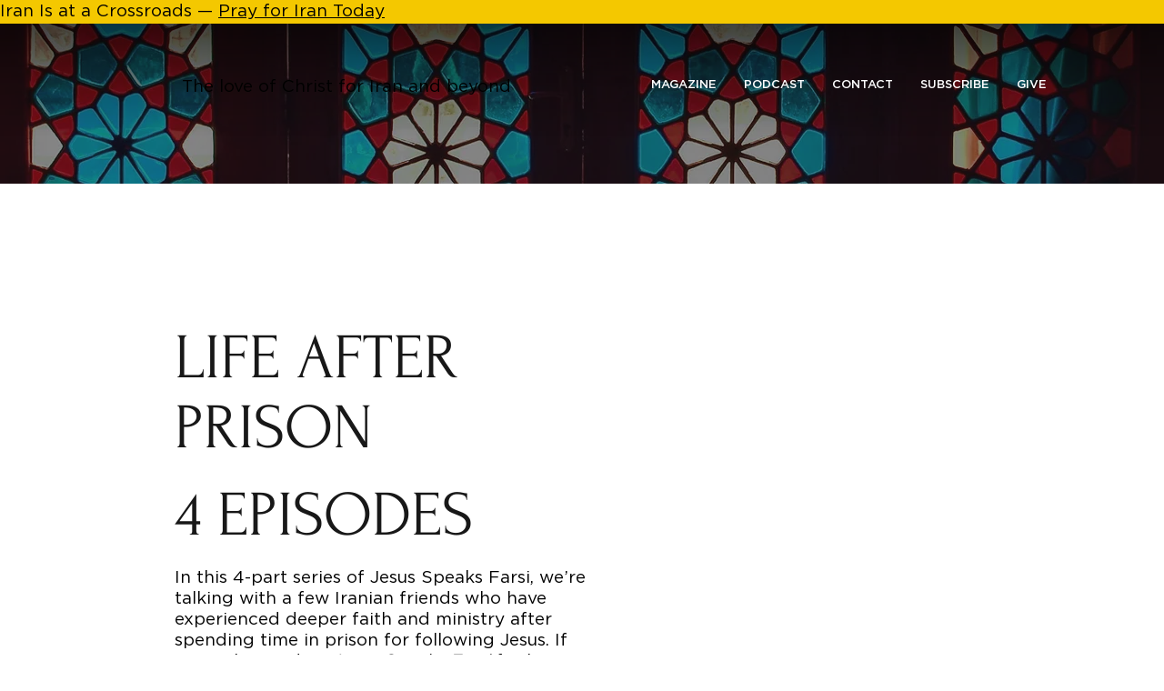

--- FILE ---
content_type: text/html; charset=UTF-8
request_url: https://www.elam.com/podcast-season/life-after-prison
body_size: 136524
content:
<!DOCTYPE html>
<html lang="en">
<head>
  
  <!-- SEO Tags -->
  <title>LIFE AFTER PRISON</title>
  <meta name="description" content="4 EPISODES"/>
  <link rel="canonical" href="https://www.elam.com/podcast-season/life-after-prison"/>
  <meta name="robots" content="index"/>
  <meta property="og:title" content="LIFE AFTER PRISON"/>
  <meta property="og:description" content="4 EPISODES"/>
  <meta property="og:image" content="https://storage.buzzsprout.com/variants/2do6tlahqmufm4vso3qsq140m0dw/60854458c4d1acdf4e1c2f79c4137142d85d78e379bdafbd69bd34c85f5819ad.jpg"/>
  <meta property="og:url" content="https://www.elam.com/podcast-season/life-after-prison"/>
  <meta property="og:site_name" content="Elam Ministries"/>
  <meta property="og:type" content="website"/>
  <script type="application/ld+json">[{"@context":"https://schema.org/","@type":"ImageObject","url":"https://storage.buzzsprout.com/variants/2do6tlahqmufm4vso3qsq140m0dw/60854458c4d1acdf4e1c2f79c4137142d85d78e379bdafbd69bd34c85f5819ad.jpg"},{"@context":"https://schema.org/","@type":"ImageObject","url":"https://storage.buzzsprout.com/5r8et2z6jgotzi6zh4u2twmjdtaw"}]</script>
  <script type="application/ld+json">{}</script>
  <meta name="twitter:card" content="summary_large_image"/>
  <meta name="twitter:title" content="LIFE AFTER PRISON"/>
  <meta name="twitter:description" content="4 EPISODES"/>
  <meta name="twitter:image" content="https://storage.buzzsprout.com/variants/2do6tlahqmufm4vso3qsq140m0dw/60854458c4d1acdf4e1c2f79c4137142d85d78e379bdafbd69bd34c85f5819ad.jpg"/>

  
  <meta charset='utf-8'>
  <meta name="viewport" content="width=device-width, initial-scale=1" id="wixDesktopViewport" />
  <meta http-equiv="X-UA-Compatible" content="IE=edge">
  <meta name="generator" content="Wix.com Website Builder"/>

  <link rel="icon" sizes="192x192" href="https://static.wixstatic.com/media/4e91eb_3bf81c25b2a14eb48fba058bb0ffa4d3%7Emv2.png/v1/fill/w_192%2Ch_192%2Clg_1%2Cusm_0.66_1.00_0.01/4e91eb_3bf81c25b2a14eb48fba058bb0ffa4d3%7Emv2.png" type="image/png"/>
  <link rel="shortcut icon" href="https://static.wixstatic.com/media/4e91eb_3bf81c25b2a14eb48fba058bb0ffa4d3%7Emv2.png/v1/fill/w_192%2Ch_192%2Clg_1%2Cusm_0.66_1.00_0.01/4e91eb_3bf81c25b2a14eb48fba058bb0ffa4d3%7Emv2.png" type="image/png"/>
  <link rel="apple-touch-icon" href="https://static.wixstatic.com/media/4e91eb_3bf81c25b2a14eb48fba058bb0ffa4d3%7Emv2.png/v1/fill/w_180%2Ch_180%2Clg_1%2Cusm_0.66_1.00_0.01/4e91eb_3bf81c25b2a14eb48fba058bb0ffa4d3%7Emv2.png" type="image/png"/>

  <!-- Safari Pinned Tab Icon -->
  <!-- <link rel="mask-icon" href="https://static.wixstatic.com/media/4e91eb_3bf81c25b2a14eb48fba058bb0ffa4d3%7Emv2.png/v1/fill/w_192%2Ch_192%2Clg_1%2Cusm_0.66_1.00_0.01/4e91eb_3bf81c25b2a14eb48fba058bb0ffa4d3%7Emv2.png"> -->

  <!-- Original trials -->
  


  <!-- Segmenter Polyfill -->
  <script>
    if (!window.Intl || !window.Intl.Segmenter) {
      (function() {
        var script = document.createElement('script');
        script.src = 'https://static.parastorage.com/unpkg/@formatjs/intl-segmenter@11.7.10/polyfill.iife.js';
        document.head.appendChild(script);
      })();
    }
  </script>

  <!-- Legacy Polyfills -->
  <script nomodule="" src="https://static.parastorage.com/unpkg/core-js-bundle@3.2.1/minified.js"></script>
  <script nomodule="" src="https://static.parastorage.com/unpkg/focus-within-polyfill@5.0.9/dist/focus-within-polyfill.js"></script>

  <!-- Performance API Polyfills -->
  <script>
  (function () {
    var noop = function noop() {};
    if ("performance" in window === false) {
      window.performance = {};
    }
    window.performance.mark = performance.mark || noop;
    window.performance.measure = performance.measure || noop;
    if ("now" in window.performance === false) {
      var nowOffset = Date.now();
      if (performance.timing && performance.timing.navigationStart) {
        nowOffset = performance.timing.navigationStart;
      }
      window.performance.now = function now() {
        return Date.now() - nowOffset;
      };
    }
  })();
  </script>

  <!-- Globals Definitions -->
  <script>
    (function () {
      var now = Date.now()
      window.initialTimestamps = {
        initialTimestamp: now,
        initialRequestTimestamp: Math.round(performance.timeOrigin ? performance.timeOrigin : now - performance.now())
      }

      window.thunderboltTag = "libs-releases-GA-local"
      window.thunderboltVersion = "1.16780.0"
    })();
  </script>

  <!-- Essential Viewer Model -->
  <script type="application/json" id="wix-essential-viewer-model">{"fleetConfig":{"fleetName":"thunderbolt-seo-isolated-renderer","type":"GA","code":0},"mode":{"qa":false,"enableTestApi":false,"debug":false,"ssrIndicator":false,"ssrOnly":false,"siteAssetsFallback":"enable","versionIndicator":false},"componentsLibrariesTopology":[{"artifactId":"editor-elements","namespace":"wixui","url":"https:\/\/static.parastorage.com\/services\/editor-elements\/1.14853.0"},{"artifactId":"editor-elements","namespace":"dsgnsys","url":"https:\/\/static.parastorage.com\/services\/editor-elements\/1.14853.0"}],"siteFeaturesConfigs":{"sessionManager":{"isRunningInDifferentSiteContext":false}},"language":{"userLanguage":"en"},"siteAssets":{"clientTopology":{"mediaRootUrl":"https:\/\/static.wixstatic.com","staticMediaUrl":"https:\/\/static.wixstatic.com\/media","moduleRepoUrl":"https:\/\/static.parastorage.com\/unpkg","fileRepoUrl":"https:\/\/static.parastorage.com\/services","viewerAppsUrl":"https:\/\/viewer-apps.parastorage.com","viewerAssetsUrl":"https:\/\/viewer-assets.parastorage.com","siteAssetsUrl":"https:\/\/siteassets.parastorage.com","pageJsonServerUrls":["https:\/\/pages.parastorage.com","https:\/\/staticorigin.wixstatic.com","https:\/\/www.elam.com","https:\/\/fallback.wix.com\/wix-html-editor-pages-webapp\/page"],"pathOfTBModulesInFileRepoForFallback":"wix-thunderbolt\/dist\/"}},"siteFeatures":["accessibilityBrowserZoom","accessibility","appMonitoring","assetsLoader","businessLogger","captcha","clickHandlerRegistrar","codeEmbed","commonConfig","componentsLoader","componentsRegistry","consentPolicy","customCss","cyclicTabbing","domSelectors","dynamicPages","environmentWixCodeSdk","environment","lightbox","locationWixCodeSdk","mpaNavigation","navigationManager","navigationPhases","ooi","pages","panorama","renderer","reporter","routerFetch","router","scrollRestoration","seoWixCodeSdk","seo","sessionManager","siteMembersWixCodeSdk","siteMembers","siteScrollBlocker","siteWixCodeSdk","speculationRules","ssrCache","stores","structureApi","thunderboltInitializer","tpaCommons","translations","usedPlatformApis","warmupData","windowMessageRegistrar","windowWixCodeSdk","wixCustomElementComponent","wixEmbedsApi","componentsReact","platform"],"site":{"externalBaseUrl":"https:\/\/www.elam.com","isSEO":true},"media":{"staticMediaUrl":"https:\/\/static.wixstatic.com\/media","mediaRootUrl":"https:\/\/static.wixstatic.com\/","staticVideoUrl":"https:\/\/video.wixstatic.com\/"},"requestUrl":"https:\/\/www.elam.com\/podcast-season\/life-after-prison","rollout":{"siteAssetsVersionsRollout":false,"isDACRollout":0,"isTBRollout":false},"commonConfig":{"brand":"studio","host":"VIEWER","bsi":"","consentPolicy":{},"consentPolicyHeader":{},"siteRevision":"2973","renderingFlow":"NONE","language":"en","locale":"en-us"},"interactionSampleRatio":0.01,"dynamicModelUrl":"https:\/\/www.elam.com\/_api\/v2\/dynamicmodel","accessTokensUrl":"https:\/\/www.elam.com\/_api\/v1\/access-tokens","isExcludedFromSecurityExperiments":false,"experiments":{"specs.thunderbolt.hardenFetchAndXHR":true,"specs.thunderbolt.securityExperiments":true}}</script>
  <script>window.viewerModel = JSON.parse(document.getElementById('wix-essential-viewer-model').textContent)</script>

  <script>
    window.commonConfig = viewerModel.commonConfig
  </script>

  
  <!-- BEGIN handleAccessTokens bundle -->

  <script data-url="https://static.parastorage.com/services/wix-thunderbolt/dist/handleAccessTokens.inline.4f2f9a53.bundle.min.js">(()=>{"use strict";function e(e){let{context:o,property:r,value:n,enumerable:i=!0}=e,c=e.get,l=e.set;if(!r||void 0===n&&!c&&!l)return new Error("property and value are required");let a=o||globalThis,s=a?.[r],u={};if(void 0!==n)u.value=n;else{if(c){let e=t(c);e&&(u.get=e)}if(l){let e=t(l);e&&(u.set=e)}}let p={...u,enumerable:i||!1,configurable:!1};void 0!==n&&(p.writable=!1);try{Object.defineProperty(a,r,p)}catch(e){return e instanceof TypeError?s:e}return s}function t(e,t){return"function"==typeof e?e:!0===e?.async&&"function"==typeof e.func?t?async function(t){return e.func(t)}:async function(){return e.func()}:"function"==typeof e?.func?e.func:void 0}try{e({property:"strictDefine",value:e})}catch{}try{e({property:"defineStrictObject",value:r})}catch{}try{e({property:"defineStrictMethod",value:n})}catch{}var o=["toString","toLocaleString","valueOf","constructor","prototype"];function r(t){let{context:n,property:c,propertiesToExclude:l=[],skipPrototype:a=!1,hardenPrototypePropertiesToExclude:s=[]}=t;if(!c)return new Error("property is required");let u=(n||globalThis)[c],p={},f=i(n,c);u&&("object"==typeof u||"function"==typeof u)&&Reflect.ownKeys(u).forEach(t=>{if(!l.includes(t)&&!o.includes(t)){let o=i(u,t);if(o&&(o.writable||o.configurable)){let{value:r,get:n,set:i,enumerable:c=!1}=o,l={};void 0!==r?l.value=r:n?l.get=n:i&&(l.set=i);try{let o=e({context:u,property:t,...l,enumerable:c});p[t]=o}catch(e){if(!(e instanceof TypeError))throw e;try{p[t]=o.value||o.get||o.set}catch{}}}}});let d={originalObject:u,originalProperties:p};if(!a&&void 0!==u?.prototype){let e=r({context:u,property:"prototype",propertiesToExclude:s,skipPrototype:!0});e instanceof Error||(d.originalPrototype=e?.originalObject,d.originalPrototypeProperties=e?.originalProperties)}return e({context:n,property:c,value:u,enumerable:f?.enumerable}),d}function n(t,o){let r=(o||globalThis)[t],n=i(o||globalThis,t);return r&&n&&(n.writable||n.configurable)?(Object.freeze(r),e({context:globalThis,property:t,value:r})):r}function i(e,t){if(e&&t)try{return Reflect.getOwnPropertyDescriptor(e,t)}catch{return}}function c(e){if("string"!=typeof e)return e;try{return decodeURIComponent(e).toLowerCase().trim()}catch{return e.toLowerCase().trim()}}function l(e,t){let o="";if("string"==typeof e)o=e.split("=")[0]?.trim()||"";else{if(!e||"string"!=typeof e.name)return!1;o=e.name}return t.has(c(o)||"")}function a(e,t){let o;return o="string"==typeof e?e.split(";").map(e=>e.trim()).filter(e=>e.length>0):e||[],o.filter(e=>!l(e,t))}var s=null;function u(){return null===s&&(s=typeof Document>"u"?void 0:Object.getOwnPropertyDescriptor(Document.prototype,"cookie")),s}function p(t,o){if(!globalThis?.cookieStore)return;let r=globalThis.cookieStore.get.bind(globalThis.cookieStore),n=globalThis.cookieStore.getAll.bind(globalThis.cookieStore),i=globalThis.cookieStore.set.bind(globalThis.cookieStore),c=globalThis.cookieStore.delete.bind(globalThis.cookieStore);return e({context:globalThis.CookieStore.prototype,property:"get",value:async function(e){return l(("string"==typeof e?e:e.name)||"",t)?null:r.call(this,e)},enumerable:!0}),e({context:globalThis.CookieStore.prototype,property:"getAll",value:async function(){return a(await n.apply(this,Array.from(arguments)),t)},enumerable:!0}),e({context:globalThis.CookieStore.prototype,property:"set",value:async function(){let e=Array.from(arguments);if(!l(1===e.length?e[0].name:e[0],t))return i.apply(this,e);o&&console.warn(o)},enumerable:!0}),e({context:globalThis.CookieStore.prototype,property:"delete",value:async function(){let e=Array.from(arguments);if(!l(1===e.length?e[0].name:e[0],t))return c.apply(this,e)},enumerable:!0}),e({context:globalThis.cookieStore,property:"prototype",value:globalThis.CookieStore.prototype,enumerable:!1}),e({context:globalThis,property:"cookieStore",value:globalThis.cookieStore,enumerable:!0}),{get:r,getAll:n,set:i,delete:c}}var f=["TextEncoder","TextDecoder","XMLHttpRequestEventTarget","EventTarget","URL","JSON","Reflect","Object","Array","Map","Set","WeakMap","WeakSet","Promise","Symbol","Error"],d=["addEventListener","removeEventListener","dispatchEvent","encodeURI","encodeURIComponent","decodeURI","decodeURIComponent"];const y=(e,t)=>{try{const o=t?t.get.call(document):document.cookie;return o.split(";").map(e=>e.trim()).filter(t=>t?.startsWith(e))[0]?.split("=")[1]}catch(e){return""}},g=(e="",t="",o="/")=>`${e}=; ${t?`domain=${t};`:""} max-age=0; path=${o}; expires=Thu, 01 Jan 1970 00:00:01 GMT`;function m(){(function(){if("undefined"!=typeof window){const e=performance.getEntriesByType("navigation")[0];return"back_forward"===(e?.type||"")}return!1})()&&function(){const{counter:e}=function(){const e=b("getItem");if(e){const[t,o]=e.split("-"),r=o?parseInt(o,10):0;if(r>=3){const e=t?Number(t):0;if(Date.now()-e>6e4)return{counter:0}}return{counter:r}}return{counter:0}}();e<3?(!function(e=1){b("setItem",`${Date.now()}-${e}`)}(e+1),window.location.reload()):console.error("ATS: Max reload attempts reached")}()}function b(e,t){try{return sessionStorage[e]("reload",t||"")}catch(e){console.error("ATS: Error calling sessionStorage:",e)}}const h="client-session-bind",v="sec-fetch-unsupported",{experiments:w}=window.viewerModel,T=[h,"client-binding",v,"svSession","smSession","server-session-bind","wixSession2","wixSession3"].map(e=>e.toLowerCase()),{cookie:S}=function(t,o){let r=new Set(t);return e({context:document,property:"cookie",set:{func:e=>function(e,t,o,r){let n=u(),i=c(t.split(";")[0]||"")||"";[...o].every(e=>!i.startsWith(e.toLowerCase()))&&n?.set?n.set.call(e,t):r&&console.warn(r)}(document,e,r,o)},get:{func:()=>function(e,t){let o=u();if(!o?.get)throw new Error("Cookie descriptor or getter not available");return a(o.get.call(e),t).join("; ")}(document,r)},enumerable:!0}),{cookieStore:p(r,o),cookie:u()}}(T),k="tbReady",x="security_overrideGlobals",{experiments:E,siteFeaturesConfigs:C,accessTokensUrl:P}=window.viewerModel,R=P,M={},O=(()=>{const e=y(h,S);if(w["specs.thunderbolt.browserCacheReload"]){y(v,S)||e?b("removeItem"):m()}return(()=>{const e=g(h),t=g(h,location.hostname);S.set.call(document,e),S.set.call(document,t)})(),e})();O&&(M["client-binding"]=O);const D=fetch;addEventListener(k,function e(t){const{logger:o}=t.detail;try{window.tb.init({fetch:D,fetchHeaders:M})}catch(e){const t=new Error("TB003");o.meter(`${x}_${t.message}`,{paramsOverrides:{errorType:x,eventString:t.message}}),window?.viewerModel?.mode.debug&&console.error(e)}finally{removeEventListener(k,e)}}),E["specs.thunderbolt.hardenFetchAndXHR"]||(window.fetchDynamicModel=()=>C.sessionManager.isRunningInDifferentSiteContext?Promise.resolve({}):fetch(R,{credentials:"same-origin",headers:M}).then(function(e){if(!e.ok)throw new Error(`[${e.status}]${e.statusText}`);return e.json()}),window.dynamicModelPromise=window.fetchDynamicModel())})();
//# sourceMappingURL=https://static.parastorage.com/services/wix-thunderbolt/dist/handleAccessTokens.inline.4f2f9a53.bundle.min.js.map</script>

<!-- END handleAccessTokens bundle -->

<!-- BEGIN overrideGlobals bundle -->

<script data-url="https://static.parastorage.com/services/wix-thunderbolt/dist/overrideGlobals.inline.ec13bfcf.bundle.min.js">(()=>{"use strict";function e(e){let{context:r,property:o,value:n,enumerable:i=!0}=e,c=e.get,a=e.set;if(!o||void 0===n&&!c&&!a)return new Error("property and value are required");let l=r||globalThis,u=l?.[o],s={};if(void 0!==n)s.value=n;else{if(c){let e=t(c);e&&(s.get=e)}if(a){let e=t(a);e&&(s.set=e)}}let p={...s,enumerable:i||!1,configurable:!1};void 0!==n&&(p.writable=!1);try{Object.defineProperty(l,o,p)}catch(e){return e instanceof TypeError?u:e}return u}function t(e,t){return"function"==typeof e?e:!0===e?.async&&"function"==typeof e.func?t?async function(t){return e.func(t)}:async function(){return e.func()}:"function"==typeof e?.func?e.func:void 0}try{e({property:"strictDefine",value:e})}catch{}try{e({property:"defineStrictObject",value:o})}catch{}try{e({property:"defineStrictMethod",value:n})}catch{}var r=["toString","toLocaleString","valueOf","constructor","prototype"];function o(t){let{context:n,property:c,propertiesToExclude:a=[],skipPrototype:l=!1,hardenPrototypePropertiesToExclude:u=[]}=t;if(!c)return new Error("property is required");let s=(n||globalThis)[c],p={},f=i(n,c);s&&("object"==typeof s||"function"==typeof s)&&Reflect.ownKeys(s).forEach(t=>{if(!a.includes(t)&&!r.includes(t)){let r=i(s,t);if(r&&(r.writable||r.configurable)){let{value:o,get:n,set:i,enumerable:c=!1}=r,a={};void 0!==o?a.value=o:n?a.get=n:i&&(a.set=i);try{let r=e({context:s,property:t,...a,enumerable:c});p[t]=r}catch(e){if(!(e instanceof TypeError))throw e;try{p[t]=r.value||r.get||r.set}catch{}}}}});let d={originalObject:s,originalProperties:p};if(!l&&void 0!==s?.prototype){let e=o({context:s,property:"prototype",propertiesToExclude:u,skipPrototype:!0});e instanceof Error||(d.originalPrototype=e?.originalObject,d.originalPrototypeProperties=e?.originalProperties)}return e({context:n,property:c,value:s,enumerable:f?.enumerable}),d}function n(t,r){let o=(r||globalThis)[t],n=i(r||globalThis,t);return o&&n&&(n.writable||n.configurable)?(Object.freeze(o),e({context:globalThis,property:t,value:o})):o}function i(e,t){if(e&&t)try{return Reflect.getOwnPropertyDescriptor(e,t)}catch{return}}function c(e){if("string"!=typeof e)return e;try{return decodeURIComponent(e).toLowerCase().trim()}catch{return e.toLowerCase().trim()}}function a(e,t){return e instanceof Headers?e.forEach((r,o)=>{l(o,t)||e.delete(o)}):Object.keys(e).forEach(r=>{l(r,t)||delete e[r]}),e}function l(e,t){return!t.has(c(e)||"")}function u(e,t){let r=!0,o=function(e){let t,r;if(globalThis.Request&&e instanceof Request)t=e.url;else{if("function"!=typeof e?.toString)throw new Error("Unsupported type for url");t=e.toString()}try{return new URL(t).pathname}catch{return r=t.replace(/#.+/gi,"").split("?").shift(),r.startsWith("/")?r:`/${r}`}}(e),n=c(o);return n&&t.some(e=>n.includes(e))&&(r=!1),r}function s(t,r,o){let n=fetch,i=XMLHttpRequest,c=new Set(r);function s(){let e=new i,r=e.open,n=e.setRequestHeader;return e.open=function(){let n=Array.from(arguments),i=n[1];if(n.length<2||u(i,t))return r.apply(e,n);throw new Error(o||`Request not allowed for path ${i}`)},e.setRequestHeader=function(t,r){l(decodeURIComponent(t),c)&&n.call(e,t,r)},e}return e({property:"fetch",value:function(){let e=function(e,t){return globalThis.Request&&e[0]instanceof Request&&e[0]?.headers?a(e[0].headers,t):e[1]?.headers&&a(e[1].headers,t),e}(arguments,c);return u(arguments[0],t)?n.apply(globalThis,Array.from(e)):new Promise((e,t)=>{t(new Error(o||`Request not allowed for path ${arguments[0]}`))})},enumerable:!0}),e({property:"XMLHttpRequest",value:s,enumerable:!0}),Object.keys(i).forEach(e=>{s[e]=i[e]}),{fetch:n,XMLHttpRequest:i}}var p=["TextEncoder","TextDecoder","XMLHttpRequestEventTarget","EventTarget","URL","JSON","Reflect","Object","Array","Map","Set","WeakMap","WeakSet","Promise","Symbol","Error"],f=["addEventListener","removeEventListener","dispatchEvent","encodeURI","encodeURIComponent","decodeURI","decodeURIComponent"];const d=function(){let t=globalThis.open,r=document.open;function o(e,r,o){let n="string"!=typeof e,i=t.call(window,e,r,o);return n||e&&function(e){return e.startsWith("//")&&/(?:[a-z0-9](?:[a-z0-9-]{0,61}[a-z0-9])?\.)+[a-z0-9][a-z0-9-]{0,61}[a-z0-9]/g.test(`${location.protocol}:${e}`)&&(e=`${location.protocol}${e}`),!e.startsWith("http")||new URL(e).hostname===location.hostname}(e)?{}:i}return e({property:"open",value:o,context:globalThis,enumerable:!0}),e({property:"open",value:function(e,t,n){return e?o(e,t,n):r.call(document,e||"",t||"",n||"")},context:document,enumerable:!0}),{open:t,documentOpen:r}},y=function(){let t=document.createElement,r=Element.prototype.setAttribute,o=Element.prototype.setAttributeNS;return e({property:"createElement",context:document,value:function(n,i){let a=t.call(document,n,i);if("iframe"===c(n)){e({property:"srcdoc",context:a,get:()=>"",set:()=>{console.warn("`srcdoc` is not allowed in iframe elements.")}});let t=function(e,t){"srcdoc"!==e.toLowerCase()?r.call(a,e,t):console.warn("`srcdoc` attribute is not allowed to be set.")},n=function(e,t,r){"srcdoc"!==t.toLowerCase()?o.call(a,e,t,r):console.warn("`srcdoc` attribute is not allowed to be set.")};a.setAttribute=t,a.setAttributeNS=n}return a},enumerable:!0}),{createElement:t,setAttribute:r,setAttributeNS:o}},m=["client-binding"],b=["/_api/v1/access-tokens","/_api/v2/dynamicmodel","/_api/one-app-session-web/v3/businesses"],h=function(){let t=setTimeout,r=setInterval;return o("setTimeout",0,globalThis),o("setInterval",0,globalThis),{setTimeout:t,setInterval:r};function o(t,r,o){let n=o||globalThis,i=n[t];if(!i||"function"!=typeof i)throw new Error(`Function ${t} not found or is not a function`);e({property:t,value:function(){let e=Array.from(arguments);if("string"!=typeof e[r])return i.apply(n,e);console.warn(`Calling ${t} with a String Argument at index ${r} is not allowed`)},context:o,enumerable:!0})}},v=function(){if(navigator&&"serviceWorker"in navigator){let t=navigator.serviceWorker.register;return e({context:navigator.serviceWorker,property:"register",value:function(){console.log("Service worker registration is not allowed")},enumerable:!0}),{register:t}}return{}};performance.mark("overrideGlobals started");const{isExcludedFromSecurityExperiments:g,experiments:w}=window.viewerModel,E=!g&&w["specs.thunderbolt.securityExperiments"];try{d(),E&&y(),w["specs.thunderbolt.hardenFetchAndXHR"]&&E&&s(b,m),v(),(e=>{let t=[],r=[];r=r.concat(["TextEncoder","TextDecoder"]),e&&(r=r.concat(["XMLHttpRequestEventTarget","EventTarget"])),r=r.concat(["URL","JSON"]),e&&(t=t.concat(["addEventListener","removeEventListener"])),t=t.concat(["encodeURI","encodeURIComponent","decodeURI","decodeURIComponent"]),r=r.concat(["String","Number"]),e&&r.push("Object"),r=r.concat(["Reflect"]),t.forEach(e=>{n(e),["addEventListener","removeEventListener"].includes(e)&&n(e,document)}),r.forEach(e=>{o({property:e})})})(E),E&&h()}catch(e){window?.viewerModel?.mode.debug&&console.error(e);const t=new Error("TB006");window.fedops?.reportError(t,"security_overrideGlobals"),window.Sentry?window.Sentry.captureException(t):globalThis.defineStrictProperty("sentryBuffer",[t],window,!1)}performance.mark("overrideGlobals ended")})();
//# sourceMappingURL=https://static.parastorage.com/services/wix-thunderbolt/dist/overrideGlobals.inline.ec13bfcf.bundle.min.js.map</script>

<!-- END overrideGlobals bundle -->


  
  <script>
    window.commonConfig = viewerModel.commonConfig

	
  </script>

  <!-- Initial CSS -->
  <style data-url="https://static.parastorage.com/services/wix-thunderbolt/dist/main.347af09f.min.css">@keyframes slide-horizontal-new{0%{transform:translateX(100%)}}@keyframes slide-horizontal-old{80%{opacity:1}to{opacity:0;transform:translateX(-100%)}}@keyframes slide-vertical-new{0%{transform:translateY(-100%)}}@keyframes slide-vertical-old{80%{opacity:1}to{opacity:0;transform:translateY(100%)}}@keyframes out-in-new{0%{opacity:0}}@keyframes out-in-old{to{opacity:0}}:root:active-view-transition{view-transition-name:none}::view-transition{pointer-events:none}:root:active-view-transition::view-transition-new(page-group),:root:active-view-transition::view-transition-old(page-group){animation-duration:.6s;cursor:wait;pointer-events:all}:root:active-view-transition-type(SlideHorizontal)::view-transition-old(page-group){animation:slide-horizontal-old .6s cubic-bezier(.83,0,.17,1) forwards;mix-blend-mode:normal}:root:active-view-transition-type(SlideHorizontal)::view-transition-new(page-group){animation:slide-horizontal-new .6s cubic-bezier(.83,0,.17,1) backwards;mix-blend-mode:normal}:root:active-view-transition-type(SlideVertical)::view-transition-old(page-group){animation:slide-vertical-old .6s cubic-bezier(.83,0,.17,1) forwards;mix-blend-mode:normal}:root:active-view-transition-type(SlideVertical)::view-transition-new(page-group){animation:slide-vertical-new .6s cubic-bezier(.83,0,.17,1) backwards;mix-blend-mode:normal}:root:active-view-transition-type(OutIn)::view-transition-old(page-group){animation:out-in-old .35s cubic-bezier(.22,1,.36,1) forwards}:root:active-view-transition-type(OutIn)::view-transition-new(page-group){animation:out-in-new .35s cubic-bezier(.64,0,.78,0) .35s backwards}@media(prefers-reduced-motion:reduce){::view-transition-group(*),::view-transition-new(*),::view-transition-old(*){animation:none!important}}body,html{background:transparent;border:0;margin:0;outline:0;padding:0;vertical-align:baseline}body{--scrollbar-width:0px;font-family:Arial,Helvetica,sans-serif;font-size:10px}body,html{height:100%}body{overflow-x:auto;overflow-y:scroll}body:not(.responsive) #site-root{min-width:var(--site-width);width:100%}body:not([data-js-loaded]) [data-hide-prejs]{visibility:hidden}interact-element{display:contents}#SITE_CONTAINER{position:relative}:root{--one-unit:1vw;--section-max-width:9999px;--spx-stopper-max:9999px;--spx-stopper-min:0px;--browser-zoom:1}@supports(-webkit-appearance:none) and (stroke-color:transparent){:root{--safari-sticky-fix:opacity;--experimental-safari-sticky-fix:translateZ(0)}}@supports(container-type:inline-size){:root{--one-unit:1cqw}}[id^=oldHoverBox-]{mix-blend-mode:plus-lighter;transition:opacity .5s ease,visibility .5s ease}[data-mesh-id$=inlineContent-gridContainer]:has(>[id^=oldHoverBox-]){isolation:isolate}</style>
<style data-url="https://static.parastorage.com/services/wix-thunderbolt/dist/main.renderer.9cb0985f.min.css">a,abbr,acronym,address,applet,b,big,blockquote,button,caption,center,cite,code,dd,del,dfn,div,dl,dt,em,fieldset,font,footer,form,h1,h2,h3,h4,h5,h6,header,i,iframe,img,ins,kbd,label,legend,li,nav,object,ol,p,pre,q,s,samp,section,small,span,strike,strong,sub,sup,table,tbody,td,tfoot,th,thead,title,tr,tt,u,ul,var{background:transparent;border:0;margin:0;outline:0;padding:0;vertical-align:baseline}input,select,textarea{box-sizing:border-box;font-family:Helvetica,Arial,sans-serif}ol,ul{list-style:none}blockquote,q{quotes:none}ins{text-decoration:none}del{text-decoration:line-through}table{border-collapse:collapse;border-spacing:0}a{cursor:pointer;text-decoration:none}.testStyles{overflow-y:hidden}.reset-button{-webkit-appearance:none;background:none;border:0;color:inherit;font:inherit;line-height:normal;outline:0;overflow:visible;padding:0;-webkit-user-select:none;-moz-user-select:none;-ms-user-select:none}:focus{outline:none}body.device-mobile-optimized:not(.disable-site-overflow){overflow-x:hidden;overflow-y:scroll}body.device-mobile-optimized:not(.responsive) #SITE_CONTAINER{margin-left:auto;margin-right:auto;overflow-x:visible;position:relative;width:320px}body.device-mobile-optimized:not(.responsive):not(.blockSiteScrolling) #SITE_CONTAINER{margin-top:0}body.device-mobile-optimized>*{max-width:100%!important}body.device-mobile-optimized #site-root{overflow-x:hidden;overflow-y:hidden}@supports(overflow:clip){body.device-mobile-optimized #site-root{overflow-x:clip;overflow-y:clip}}body.device-mobile-non-optimized #SITE_CONTAINER #site-root{overflow-x:clip;overflow-y:clip}body.device-mobile-non-optimized.fullScreenMode{background-color:#5f6360}body.device-mobile-non-optimized.fullScreenMode #MOBILE_ACTIONS_MENU,body.device-mobile-non-optimized.fullScreenMode #SITE_BACKGROUND,body.device-mobile-non-optimized.fullScreenMode #site-root,body.fullScreenMode #WIX_ADS{visibility:hidden}body.fullScreenMode{overflow-x:hidden!important;overflow-y:hidden!important}body.fullScreenMode.device-mobile-optimized #TINY_MENU{opacity:0;pointer-events:none}body.fullScreenMode-scrollable.device-mobile-optimized{overflow-x:hidden!important;overflow-y:auto!important}body.fullScreenMode-scrollable.device-mobile-optimized #masterPage,body.fullScreenMode-scrollable.device-mobile-optimized #site-root{overflow-x:hidden!important;overflow-y:hidden!important}body.fullScreenMode-scrollable.device-mobile-optimized #SITE_BACKGROUND,body.fullScreenMode-scrollable.device-mobile-optimized #masterPage{height:auto!important}body.fullScreenMode-scrollable.device-mobile-optimized #masterPage.mesh-layout{height:0!important}body.blockSiteScrolling,body.siteScrollingBlocked{position:fixed;width:100%}body.blockSiteScrolling #SITE_CONTAINER{margin-top:calc(var(--blocked-site-scroll-margin-top)*-1)}#site-root{margin:0 auto;min-height:100%;position:relative;top:var(--wix-ads-height)}#site-root img:not([src]){visibility:hidden}#site-root svg img:not([src]){visibility:visible}.auto-generated-link{color:inherit}#SCROLL_TO_BOTTOM,#SCROLL_TO_TOP{height:0}.has-click-trigger{cursor:pointer}.fullScreenOverlay{bottom:0;display:flex;justify-content:center;left:0;overflow-y:hidden;position:fixed;right:0;top:-60px;z-index:1005}.fullScreenOverlay>.fullScreenOverlayContent{bottom:0;left:0;margin:0 auto;overflow:hidden;position:absolute;right:0;top:60px;transform:translateZ(0)}[data-mesh-id$=centeredContent],[data-mesh-id$=form],[data-mesh-id$=inlineContent]{pointer-events:none;position:relative}[data-mesh-id$=-gridWrapper],[data-mesh-id$=-rotated-wrapper]{pointer-events:none}[data-mesh-id$=-gridContainer]>*,[data-mesh-id$=-rotated-wrapper]>*,[data-mesh-id$=inlineContent]>:not([data-mesh-id$=-gridContainer]){pointer-events:auto}.device-mobile-optimized #masterPage.mesh-layout #SOSP_CONTAINER_CUSTOM_ID{grid-area:2/1/3/2;-ms-grid-row:2;position:relative}#masterPage.mesh-layout{-ms-grid-rows:max-content max-content min-content max-content;-ms-grid-columns:100%;align-items:start;display:-ms-grid;display:grid;grid-template-columns:100%;grid-template-rows:max-content max-content min-content max-content;justify-content:stretch}#masterPage.mesh-layout #PAGES_CONTAINER,#masterPage.mesh-layout #SITE_FOOTER-placeholder,#masterPage.mesh-layout #SITE_FOOTER_WRAPPER,#masterPage.mesh-layout #SITE_HEADER-placeholder,#masterPage.mesh-layout #SITE_HEADER_WRAPPER,#masterPage.mesh-layout #SOSP_CONTAINER_CUSTOM_ID[data-state~=mobileView],#masterPage.mesh-layout #soapAfterPagesContainer,#masterPage.mesh-layout #soapBeforePagesContainer{-ms-grid-row-align:start;-ms-grid-column-align:start;-ms-grid-column:1}#masterPage.mesh-layout #SITE_HEADER-placeholder,#masterPage.mesh-layout #SITE_HEADER_WRAPPER{grid-area:1/1/2/2;-ms-grid-row:1}#masterPage.mesh-layout #PAGES_CONTAINER,#masterPage.mesh-layout #soapAfterPagesContainer,#masterPage.mesh-layout #soapBeforePagesContainer{grid-area:3/1/4/2;-ms-grid-row:3}#masterPage.mesh-layout #soapAfterPagesContainer,#masterPage.mesh-layout #soapBeforePagesContainer{width:100%}#masterPage.mesh-layout #PAGES_CONTAINER{align-self:stretch}#masterPage.mesh-layout main#PAGES_CONTAINER{display:block}#masterPage.mesh-layout #SITE_FOOTER-placeholder,#masterPage.mesh-layout #SITE_FOOTER_WRAPPER{grid-area:4/1/5/2;-ms-grid-row:4}#masterPage.mesh-layout #SITE_PAGES,#masterPage.mesh-layout [data-mesh-id=PAGES_CONTAINERcenteredContent],#masterPage.mesh-layout [data-mesh-id=PAGES_CONTAINERinlineContent]{height:100%}#masterPage.mesh-layout.desktop>*{width:100%}#masterPage.mesh-layout #PAGES_CONTAINER,#masterPage.mesh-layout #SITE_FOOTER,#masterPage.mesh-layout #SITE_FOOTER_WRAPPER,#masterPage.mesh-layout #SITE_HEADER,#masterPage.mesh-layout #SITE_HEADER_WRAPPER,#masterPage.mesh-layout #SITE_PAGES,#masterPage.mesh-layout #masterPageinlineContent{position:relative}#masterPage.mesh-layout #SITE_HEADER{grid-area:1/1/2/2}#masterPage.mesh-layout #SITE_FOOTER{grid-area:4/1/5/2}#masterPage.mesh-layout.overflow-x-clip #SITE_FOOTER,#masterPage.mesh-layout.overflow-x-clip #SITE_HEADER{overflow-x:clip}[data-z-counter]{z-index:0}[data-z-counter="0"]{z-index:auto}.wixSiteProperties{-webkit-font-smoothing:antialiased;-moz-osx-font-smoothing:grayscale}:root{--wst-button-color-fill-primary:rgb(var(--color_48));--wst-button-color-border-primary:rgb(var(--color_49));--wst-button-color-text-primary:rgb(var(--color_50));--wst-button-color-fill-primary-hover:rgb(var(--color_51));--wst-button-color-border-primary-hover:rgb(var(--color_52));--wst-button-color-text-primary-hover:rgb(var(--color_53));--wst-button-color-fill-primary-disabled:rgb(var(--color_54));--wst-button-color-border-primary-disabled:rgb(var(--color_55));--wst-button-color-text-primary-disabled:rgb(var(--color_56));--wst-button-color-fill-secondary:rgb(var(--color_57));--wst-button-color-border-secondary:rgb(var(--color_58));--wst-button-color-text-secondary:rgb(var(--color_59));--wst-button-color-fill-secondary-hover:rgb(var(--color_60));--wst-button-color-border-secondary-hover:rgb(var(--color_61));--wst-button-color-text-secondary-hover:rgb(var(--color_62));--wst-button-color-fill-secondary-disabled:rgb(var(--color_63));--wst-button-color-border-secondary-disabled:rgb(var(--color_64));--wst-button-color-text-secondary-disabled:rgb(var(--color_65));--wst-color-fill-base-1:rgb(var(--color_36));--wst-color-fill-base-2:rgb(var(--color_37));--wst-color-fill-base-shade-1:rgb(var(--color_38));--wst-color-fill-base-shade-2:rgb(var(--color_39));--wst-color-fill-base-shade-3:rgb(var(--color_40));--wst-color-fill-accent-1:rgb(var(--color_41));--wst-color-fill-accent-2:rgb(var(--color_42));--wst-color-fill-accent-3:rgb(var(--color_43));--wst-color-fill-accent-4:rgb(var(--color_44));--wst-color-fill-background-primary:rgb(var(--color_11));--wst-color-fill-background-secondary:rgb(var(--color_12));--wst-color-text-primary:rgb(var(--color_15));--wst-color-text-secondary:rgb(var(--color_14));--wst-color-action:rgb(var(--color_18));--wst-color-disabled:rgb(var(--color_39));--wst-color-title:rgb(var(--color_45));--wst-color-subtitle:rgb(var(--color_46));--wst-color-line:rgb(var(--color_47));--wst-font-style-h2:var(--font_2);--wst-font-style-h3:var(--font_3);--wst-font-style-h4:var(--font_4);--wst-font-style-h5:var(--font_5);--wst-font-style-h6:var(--font_6);--wst-font-style-body-large:var(--font_7);--wst-font-style-body-medium:var(--font_8);--wst-font-style-body-small:var(--font_9);--wst-font-style-body-x-small:var(--font_10);--wst-color-custom-1:rgb(var(--color_13));--wst-color-custom-2:rgb(var(--color_16));--wst-color-custom-3:rgb(var(--color_17));--wst-color-custom-4:rgb(var(--color_19));--wst-color-custom-5:rgb(var(--color_20));--wst-color-custom-6:rgb(var(--color_21));--wst-color-custom-7:rgb(var(--color_22));--wst-color-custom-8:rgb(var(--color_23));--wst-color-custom-9:rgb(var(--color_24));--wst-color-custom-10:rgb(var(--color_25));--wst-color-custom-11:rgb(var(--color_26));--wst-color-custom-12:rgb(var(--color_27));--wst-color-custom-13:rgb(var(--color_28));--wst-color-custom-14:rgb(var(--color_29));--wst-color-custom-15:rgb(var(--color_30));--wst-color-custom-16:rgb(var(--color_31));--wst-color-custom-17:rgb(var(--color_32));--wst-color-custom-18:rgb(var(--color_33));--wst-color-custom-19:rgb(var(--color_34));--wst-color-custom-20:rgb(var(--color_35))}.wix-presets-wrapper{display:contents}</style>

  <meta name="format-detection" content="telephone=no">
  <meta name="skype_toolbar" content="skype_toolbar_parser_compatible">
  
  

  

  
      <!--pageHtmlEmbeds.head start-->
      <script type="wix/htmlEmbeds" id="pageHtmlEmbeds.head start"></script>
    
      <style>
#comp-kv6tyei8 a {
word-break: break-all;
}

#comp-li36vm63 .style-li36vm655__root .AccordionContainer1266025101__accordionHeader:hover, #comp-li36vm63 .style-li36vm655__root .AccordionContainer1266025101__accordionHeader, #comp-li3al82x .style-li3al8322__root .AccordionContainer1266025101__accordionHeader, #comp-li3al82x .style-li3al8322__root .AccordionContainer1266025101__accordionHeader:hover{
    margin-bottom: 10px!important;
    background: #34749d!important;
    border: 1px solid #34749d!important;
}

@media (max-width: 750px) {
#comp-kuzl9rve { --l_display: unset!important; }
}

header {
background: transparent linear-gradient(180deg, #000000a6 0%, #0000002b 60%, #00000000 100%) 0% 0% no-repeat padding-box;
}

@media (max-width: 1024px) {
header {
background: transparent linear-gradient(180deg, #000000cf 0%, #0000006b 60%, #00000000 100%) 0% 0% no-repeat padding-box;
 }

}

#comp-kux4d0np_r_comp-k71ynh96navContainer ul li a {
text-shadow: 0px 3px 6px #0000002E;
}

/* Menu - Gradient bg */

#comp-kuzimuig {
background: rgb(8,62,84);
background: -moz-linear-gradient(175deg, rgba(8,62,84,1) 0%, rgba(19,78,101,0.8995973389355743) 100%);
background: -webkit-linear-gradient(175deg, rgba(8,62,84,1) 0%, rgba(19,78,101,0.8995973389355743) 100%);
background: linear-gradient(175deg, rgba(8,62,84,1) 0%, rgba(19,78,101,0.8995973389355743) 100%);
filter: progid:DXImageTransform.Microsoft.gradient(startColorstr="#083e54",endColorstr="#134e65",GradientType=1);
}

/*Background of item "day of prayer"

header ._2MHbW li:nth-child(1){
  background-color: rgb(255 255 255 / 62%);
  border-radius: 2px!important
}

header ._2MHbW li:nth-child(1) a div div p{
  color: #154C60!important;
  text-transform: uppercase;
  padding: 0px 8.5px;
  letter-spacing: -0.33px;
}*/

#comp-k53k8k0j p span {
  text-shadow: 0px 1px 4px #00000058;
}


#pro-gallery-container,
#gallery-horizontal-scroll,
.gallery-item-container, div.pro-gallery .gallery-item-container .gallery-item-wrapper, div.pro-gallery .gallery-item-container .gallery-item-wrapper .gallery-item.gallery-item-preloaded {
    height: 684px!important;
}

#pro-gallery-container, #gallery-horizontal-scroll {
    padding-bottom: 0!important;
}

div.gallery-slideshow div.pro-gallery .gallery-item-container .gallery-slideshow-info {
    position: absolute;
    top: 50%;
    transform: translateY(-50%);
    padding-top: 0;
    bottom: unset;
    height: auto;
    box-sizing: border-box;
    z-index: 15;    
}

.gallery-slideshow div.pro-gallery .slideshow-info-element-inner {
    padding: 0 15%;
}

/* Hover Videos */

.comp-kv9jk57k5-container #comp-kvb0ij7v > div > .AG_P7Z {
    background: #F2F0EE;
    background: linear-gradient(to left, #F2F0EE 50%, #e4e0dc 50%);
    background-size: 200% 100%;
    background-position: right bottom;
    transition:all 0.4s ease;
}
.comp-kv9jk57k5-container #comp-kvb0ij7v > div:hover > .AG_P7Z {
    background-position: left bottom;
}

/* Anchor menu */

.O8tavp li a, ._2RFqi li a {
	height: 28px;    
	letter-spacing: -0.3px;
    font-size: 12px;
    color: #000;
    padding-right: 7px;
}

.O8tavp li a svg, ._2RFqi li a svg {
	fill: #F2F0EE!important;
    stroke: #F2F0EE!important;
}

.O8tavp li a:hover, ._2RFqi li a:hover,
.O8tavp [aria-current='true'] a, ._2RFqi [aria-current='true'] a {
	height: 28px;
    background: transparent linear-gradient( 
90deg, #FFFFFF00 0%, #F2F0EE 100%) 0% 0% no-repeat padding-box;
    padding-right: 7px;
    letter-spacing: -0.3px;
    font-size: 12px;
    color: #000!important;
}

.O8tavp li a:hover svg, ._2RFqi li a:hover svg,
.O8tavp [aria-current='true'] a svg, ._2RFqi [aria-current='true'] a svg {
	fill: #BEBCBA!important;
    stroke: #BEBCBA!important;	
}
/*PODCAST*/
.PlayPause170508545__button svg{height:22.5px!important;width:20px;!important}
.PlayPause170508545__button{
width: auto!important;
height: auto!important;
padding: 18.75px 18px 15.25px 22px !important;
color: white!important;
background: #02425A!important;
position: absolute!important;
top: 50%!important;
transform: translateY(-50%)!important;
border-radius:50%;
}
.MusicPlayer2802357603__progressLayout{padding-left:70px;}
.MusicPlayer2802357603__titleLayout{padding-left:83px;}
.ProgressBar3199726361__range {color:#34749D!important;}
.MusicPlayer2802357603__progressRangeBar:hover{color:#34749D!important;}
.ProgressBar3199726361__container{height:9px!important;}
.ProgressBar3199726361__container input[type=range]::-webkit-slider-thumb {
  -webkit-appearance: none;
  height: 9px;
  width: 9px;
  border-radius: 50%;
  background: #34749D;
  cursor: pointer;
  margin-top: 0px;
  margin-left: -4.5px;
}

/* All the same stuff for Firefox */
.ProgressBar3199726361__container input[type=range]::-moz-range-thumb {
  height: 9px;
  width: 9px;
  border-radius: 50%;
  background: #34749D;
  cursor: pointer;
margin-left: -4.5px;
}

/* All the same stuff for IE */
.ProgressBar3199726361__container input[type=range]::-ms-thumb {
  height: 9px;
  width: 9px;
  border-radius: 50%;
  background: #34749D;
  cursor: pointer;
margin-left: -4.5px;
}
/*color for the links of pray section*/
.comp-kvtkd87m p a{color:#6c9cbc}
.comp-lbo3matt p a{color:#6c9cbc}
.comp-lbl6hqmu4 p a{color:#6c9cbc}
.comp-lw6ov7fn p a{color:#6c9cbc}
.comp-lbnz3z7z p a{color:#6c9cbc}
</style>
    
      <script src="//a.mailmunch.co/app/v1/site.js" id="mailmunch-script" data-mailmunch-site-id="978940" async="async"></script>
    
      <script>
function registerListener() {
  window.wixDevelopersAnalytics.register(
    'cf06bdf3-5bab-4f20-b165-97fb723dac6a',
    (eventName, eventParams, options) => {
      const a = 1
      const XSRFToken = getXSRFTokenFromCookie()
      fetch(
        `${window.location.origin}/_serverless/analytics-reporter/facebook/event`,
        {
          method: 'POST',
          headers: {
            'Content-Type': 'application/json',
            'X-XSRF-TOKEN': XSRFToken,
          },
          body: JSON.stringify({ eventName, data: eventParams }),
        },
      );
    },
  );
  function getXSRFTokenFromCookie() {
    var match = document.cookie.match(new RegExp("XSRF-TOKEN=(.+?);"));
    return match ? match[1] : "";
  }
}
window.wixDevelopersAnalytics
  ? registerListener()
  : window.addEventListener('wixDevelopersAnalyticsReady', registerListener);
</script>

    
      <script type="wix/htmlEmbeds" id="pageHtmlEmbeds.head end"></script>
      <!--pageHtmlEmbeds.head end-->
  

  <!-- head performance data start -->
  
  <!-- head performance data end -->
  

    


    
<style data-href="https://static.parastorage.com/services/editor-elements-library/dist/thunderbolt/rb_wixui.thunderbolt_bootstrap.a1b00b19.min.css">.cwL6XW{cursor:pointer}.sNF2R0{opacity:0}.hLoBV3{transition:opacity var(--transition-duration) cubic-bezier(.37,0,.63,1)}.Rdf41z,.hLoBV3{opacity:1}.ftlZWo{transition:opacity var(--transition-duration) cubic-bezier(.37,0,.63,1)}.ATGlOr,.ftlZWo{opacity:0}.KQSXD0{transition:opacity var(--transition-duration) cubic-bezier(.64,0,.78,0)}.KQSXD0,.pagQKE{opacity:1}._6zG5H{opacity:0;transition:opacity var(--transition-duration) cubic-bezier(.22,1,.36,1)}.BB49uC{transform:translateX(100%)}.j9xE1V{transition:transform var(--transition-duration) cubic-bezier(.87,0,.13,1)}.ICs7Rs,.j9xE1V{transform:translateX(0)}.DxijZJ{transition:transform var(--transition-duration) cubic-bezier(.87,0,.13,1)}.B5kjYq,.DxijZJ{transform:translateX(-100%)}.cJijIV{transition:transform var(--transition-duration) cubic-bezier(.87,0,.13,1)}.cJijIV,.hOxaWM{transform:translateX(0)}.T9p3fN{transform:translateX(100%);transition:transform var(--transition-duration) cubic-bezier(.87,0,.13,1)}.qDxYJm{transform:translateY(100%)}.aA9V0P{transition:transform var(--transition-duration) cubic-bezier(.87,0,.13,1)}.YPXPAS,.aA9V0P{transform:translateY(0)}.Xf2zsA{transition:transform var(--transition-duration) cubic-bezier(.87,0,.13,1)}.Xf2zsA,.y7Kt7s{transform:translateY(-100%)}.EeUgMu{transition:transform var(--transition-duration) cubic-bezier(.87,0,.13,1)}.EeUgMu,.fdHrtm{transform:translateY(0)}.WIFaG4{transform:translateY(100%);transition:transform var(--transition-duration) cubic-bezier(.87,0,.13,1)}body:not(.responsive) .JsJXaX{overflow-x:clip}:root:active-view-transition .JsJXaX{view-transition-name:page-group}.AnQkDU{display:grid;grid-template-columns:1fr;grid-template-rows:1fr;height:100%}.AnQkDU>div{align-self:stretch!important;grid-area:1/1/2/2;justify-self:stretch!important}.StylableButton2545352419__root{-archetype:box;border:none;box-sizing:border-box;cursor:pointer;display:block;height:100%;min-height:10px;min-width:10px;padding:0;touch-action:manipulation;width:100%}.StylableButton2545352419__root[disabled]{pointer-events:none}.StylableButton2545352419__root:not(:hover):not([disabled]).StylableButton2545352419--hasBackgroundColor{background-color:var(--corvid-background-color)!important}.StylableButton2545352419__root:hover:not([disabled]).StylableButton2545352419--hasHoverBackgroundColor{background-color:var(--corvid-hover-background-color)!important}.StylableButton2545352419__root:not(:hover)[disabled].StylableButton2545352419--hasDisabledBackgroundColor{background-color:var(--corvid-disabled-background-color)!important}.StylableButton2545352419__root:not(:hover):not([disabled]).StylableButton2545352419--hasBorderColor{border-color:var(--corvid-border-color)!important}.StylableButton2545352419__root:hover:not([disabled]).StylableButton2545352419--hasHoverBorderColor{border-color:var(--corvid-hover-border-color)!important}.StylableButton2545352419__root:not(:hover)[disabled].StylableButton2545352419--hasDisabledBorderColor{border-color:var(--corvid-disabled-border-color)!important}.StylableButton2545352419__root.StylableButton2545352419--hasBorderRadius{border-radius:var(--corvid-border-radius)!important}.StylableButton2545352419__root.StylableButton2545352419--hasBorderWidth{border-width:var(--corvid-border-width)!important}.StylableButton2545352419__root:not(:hover):not([disabled]).StylableButton2545352419--hasColor,.StylableButton2545352419__root:not(:hover):not([disabled]).StylableButton2545352419--hasColor .StylableButton2545352419__label{color:var(--corvid-color)!important}.StylableButton2545352419__root:hover:not([disabled]).StylableButton2545352419--hasHoverColor,.StylableButton2545352419__root:hover:not([disabled]).StylableButton2545352419--hasHoverColor .StylableButton2545352419__label{color:var(--corvid-hover-color)!important}.StylableButton2545352419__root:not(:hover)[disabled].StylableButton2545352419--hasDisabledColor,.StylableButton2545352419__root:not(:hover)[disabled].StylableButton2545352419--hasDisabledColor .StylableButton2545352419__label{color:var(--corvid-disabled-color)!important}.StylableButton2545352419__link{-archetype:box;box-sizing:border-box;color:#000;text-decoration:none}.StylableButton2545352419__container{align-items:center;display:flex;flex-basis:auto;flex-direction:row;flex-grow:1;height:100%;justify-content:center;overflow:hidden;transition:all .2s ease,visibility 0s;width:100%}.StylableButton2545352419__label{-archetype:text;-controller-part-type:LayoutChildDisplayDropdown,LayoutFlexChildSpacing(first);max-width:100%;min-width:1.8em;overflow:hidden;text-align:center;text-overflow:ellipsis;transition:inherit;white-space:nowrap}.StylableButton2545352419__root.StylableButton2545352419--isMaxContent .StylableButton2545352419__label{text-overflow:unset}.StylableButton2545352419__root.StylableButton2545352419--isWrapText .StylableButton2545352419__label{min-width:10px;overflow-wrap:break-word;white-space:break-spaces;word-break:break-word}.StylableButton2545352419__icon{-archetype:icon;-controller-part-type:LayoutChildDisplayDropdown,LayoutFlexChildSpacing(last);flex-shrink:0;height:50px;min-width:1px;transition:inherit}.StylableButton2545352419__icon.StylableButton2545352419--override{display:block!important}.StylableButton2545352419__icon svg,.StylableButton2545352419__icon>span{display:flex;height:inherit;width:inherit}.StylableButton2545352419__root:not(:hover):not([disalbed]).StylableButton2545352419--hasIconColor .StylableButton2545352419__icon svg{fill:var(--corvid-icon-color)!important;stroke:var(--corvid-icon-color)!important}.StylableButton2545352419__root:hover:not([disabled]).StylableButton2545352419--hasHoverIconColor .StylableButton2545352419__icon svg{fill:var(--corvid-hover-icon-color)!important;stroke:var(--corvid-hover-icon-color)!important}.StylableButton2545352419__root:not(:hover)[disabled].StylableButton2545352419--hasDisabledIconColor .StylableButton2545352419__icon svg{fill:var(--corvid-disabled-icon-color)!important;stroke:var(--corvid-disabled-icon-color)!important}.aeyn4z{bottom:0;left:0;position:absolute;right:0;top:0}.qQrFOK{cursor:pointer}.VDJedC{-webkit-tap-highlight-color:rgba(0,0,0,0);fill:var(--corvid-fill-color,var(--fill));fill-opacity:var(--fill-opacity);stroke:var(--corvid-stroke-color,var(--stroke));stroke-opacity:var(--stroke-opacity);stroke-width:var(--stroke-width);filter:var(--drop-shadow,none);opacity:var(--opacity);transform:var(--flip)}.VDJedC,.VDJedC svg{bottom:0;left:0;position:absolute;right:0;top:0}.VDJedC svg{height:var(--svg-calculated-height,100%);margin:auto;padding:var(--svg-calculated-padding,0);width:var(--svg-calculated-width,100%)}.VDJedC svg:not([data-type=ugc]){overflow:visible}.l4CAhn *{vector-effect:non-scaling-stroke}.Z_l5lU{-webkit-text-size-adjust:100%;-moz-text-size-adjust:100%;text-size-adjust:100%}ol.font_100,ul.font_100{color:#080808;font-family:"Arial, Helvetica, sans-serif",serif;font-size:10px;font-style:normal;font-variant:normal;font-weight:400;letter-spacing:normal;line-height:normal;margin:0;text-decoration:none}ol.font_100 li,ul.font_100 li{margin-bottom:12px}ol.wix-list-text-align,ul.wix-list-text-align{list-style-position:inside}ol.wix-list-text-align h1,ol.wix-list-text-align h2,ol.wix-list-text-align h3,ol.wix-list-text-align h4,ol.wix-list-text-align h5,ol.wix-list-text-align h6,ol.wix-list-text-align p,ul.wix-list-text-align h1,ul.wix-list-text-align h2,ul.wix-list-text-align h3,ul.wix-list-text-align h4,ul.wix-list-text-align h5,ul.wix-list-text-align h6,ul.wix-list-text-align p{display:inline}.HQSswv{cursor:pointer}.yi6otz{clip:rect(0 0 0 0);border:0;height:1px;margin:-1px;overflow:hidden;padding:0;position:absolute;width:1px}.zQ9jDz [data-attr-richtext-marker=true]{display:block}.zQ9jDz [data-attr-richtext-marker=true] table{border-collapse:collapse;margin:15px 0;width:100%}.zQ9jDz [data-attr-richtext-marker=true] table td{padding:12px;position:relative}.zQ9jDz [data-attr-richtext-marker=true] table td:after{border-bottom:1px solid currentColor;border-left:1px solid currentColor;bottom:0;content:"";left:0;opacity:.2;position:absolute;right:0;top:0}.zQ9jDz [data-attr-richtext-marker=true] table tr td:last-child:after{border-right:1px solid currentColor}.zQ9jDz [data-attr-richtext-marker=true] table tr:first-child td:after{border-top:1px solid currentColor}@supports(-webkit-appearance:none) and (stroke-color:transparent){.qvSjx3>*>:first-child{vertical-align:top}}@supports(-webkit-touch-callout:none){.qvSjx3>*>:first-child{vertical-align:top}}.LkZBpT :is(p,h1,h2,h3,h4,h5,h6,ul,ol,span[data-attr-richtext-marker],blockquote,div) [class$=rich-text__text],.LkZBpT :is(p,h1,h2,h3,h4,h5,h6,ul,ol,span[data-attr-richtext-marker],blockquote,div)[class$=rich-text__text]{color:var(--corvid-color,currentColor)}.LkZBpT :is(p,h1,h2,h3,h4,h5,h6,ul,ol,span[data-attr-richtext-marker],blockquote,div) span[style*=color]{color:var(--corvid-color,currentColor)!important}.Kbom4H{direction:var(--text-direction);min-height:var(--min-height);min-width:var(--min-width)}.Kbom4H .upNqi2{word-wrap:break-word;height:100%;overflow-wrap:break-word;position:relative;width:100%}.Kbom4H .upNqi2 ul{list-style:disc inside}.Kbom4H .upNqi2 li{margin-bottom:12px}.MMl86N blockquote,.MMl86N div,.MMl86N h1,.MMl86N h2,.MMl86N h3,.MMl86N h4,.MMl86N h5,.MMl86N h6,.MMl86N p{letter-spacing:normal;line-height:normal}.gYHZuN{min-height:var(--min-height);min-width:var(--min-width)}.gYHZuN .upNqi2{word-wrap:break-word;height:100%;overflow-wrap:break-word;position:relative;width:100%}.gYHZuN .upNqi2 ol,.gYHZuN .upNqi2 ul{letter-spacing:normal;line-height:normal;margin-inline-start:.5em;padding-inline-start:1.3em}.gYHZuN .upNqi2 ul{list-style-type:disc}.gYHZuN .upNqi2 ol{list-style-type:decimal}.gYHZuN .upNqi2 ol ul,.gYHZuN .upNqi2 ul ul{line-height:normal;list-style-type:circle}.gYHZuN .upNqi2 ol ol ul,.gYHZuN .upNqi2 ol ul ul,.gYHZuN .upNqi2 ul ol ul,.gYHZuN .upNqi2 ul ul ul{line-height:normal;list-style-type:square}.gYHZuN .upNqi2 li{font-style:inherit;font-weight:inherit;letter-spacing:normal;line-height:inherit}.gYHZuN .upNqi2 h1,.gYHZuN .upNqi2 h2,.gYHZuN .upNqi2 h3,.gYHZuN .upNqi2 h4,.gYHZuN .upNqi2 h5,.gYHZuN .upNqi2 h6,.gYHZuN .upNqi2 p{letter-spacing:normal;line-height:normal;margin-block:0;margin:0}.gYHZuN .upNqi2 a{color:inherit}.MMl86N,.ku3DBC{word-wrap:break-word;direction:var(--text-direction);min-height:var(--min-height);min-width:var(--min-width);mix-blend-mode:var(--blendMode,normal);overflow-wrap:break-word;pointer-events:none;text-align:start;text-shadow:var(--textOutline,0 0 transparent),var(--textShadow,0 0 transparent);text-transform:var(--textTransform,"none")}.MMl86N>*,.ku3DBC>*{pointer-events:auto}.MMl86N li,.ku3DBC li{font-style:inherit;font-weight:inherit;letter-spacing:normal;line-height:inherit}.MMl86N ol,.MMl86N ul,.ku3DBC ol,.ku3DBC ul{letter-spacing:normal;line-height:normal;margin-inline-end:0;margin-inline-start:.5em}.MMl86N:not(.Vq6kJx) ol,.MMl86N:not(.Vq6kJx) ul,.ku3DBC:not(.Vq6kJx) ol,.ku3DBC:not(.Vq6kJx) ul{padding-inline-end:0;padding-inline-start:1.3em}.MMl86N ul,.ku3DBC ul{list-style-type:disc}.MMl86N ol,.ku3DBC ol{list-style-type:decimal}.MMl86N ol ul,.MMl86N ul ul,.ku3DBC ol ul,.ku3DBC ul ul{list-style-type:circle}.MMl86N ol ol ul,.MMl86N ol ul ul,.MMl86N ul ol ul,.MMl86N ul ul ul,.ku3DBC ol ol ul,.ku3DBC ol ul ul,.ku3DBC ul ol ul,.ku3DBC ul ul ul{list-style-type:square}.MMl86N blockquote,.MMl86N div,.MMl86N h1,.MMl86N h2,.MMl86N h3,.MMl86N h4,.MMl86N h5,.MMl86N h6,.MMl86N p,.ku3DBC blockquote,.ku3DBC div,.ku3DBC h1,.ku3DBC h2,.ku3DBC h3,.ku3DBC h4,.ku3DBC h5,.ku3DBC h6,.ku3DBC p{margin-block:0;margin:0}.MMl86N a,.ku3DBC a{color:inherit}.Vq6kJx li{margin-inline-end:0;margin-inline-start:1.3em}.Vd6aQZ{overflow:hidden;padding:0;pointer-events:none;white-space:nowrap}.mHZSwn{display:none}.lvxhkV{bottom:0;left:0;position:absolute;right:0;top:0;width:100%}.QJjwEo{transform:translateY(-100%);transition:.2s ease-in}.kdBXfh{transition:.2s}.MP52zt{opacity:0;transition:.2s ease-in}.MP52zt.Bhu9m5{z-index:-1!important}.LVP8Wf{opacity:1;transition:.2s}.VrZrC0{height:auto}.VrZrC0,.cKxVkc{position:relative;width:100%}:host(:not(.device-mobile-optimized)) .vlM3HR,body:not(.device-mobile-optimized) .vlM3HR{margin-left:calc((100% - var(--site-width))/2);width:var(--site-width)}.AT7o0U[data-focuscycled=active]{outline:1px solid transparent}.AT7o0U[data-focuscycled=active]:not(:focus-within){outline:2px solid transparent;transition:outline .01s ease}.AT7o0U .vlM3HR{bottom:0;left:0;position:absolute;right:0;top:0}.Tj01hh,.jhxvbR{display:block;height:100%;width:100%}.jhxvbR img{max-width:var(--wix-img-max-width,100%)}.jhxvbR[data-animate-blur] img{filter:blur(9px);transition:filter .8s ease-in}.jhxvbR[data-animate-blur] img[data-load-done]{filter:none}.WzbAF8{direction:var(--direction)}.WzbAF8 .mpGTIt .O6KwRn{display:var(--item-display);height:var(--item-size);margin-block:var(--item-margin-block);margin-inline:var(--item-margin-inline);width:var(--item-size)}.WzbAF8 .mpGTIt .O6KwRn:last-child{margin-block:0;margin-inline:0}.WzbAF8 .mpGTIt .O6KwRn .oRtuWN{display:block}.WzbAF8 .mpGTIt .O6KwRn .oRtuWN .YaS0jR{height:var(--item-size);width:var(--item-size)}.WzbAF8 .mpGTIt{height:100%;position:absolute;white-space:nowrap;width:100%}:host(.device-mobile-optimized) .WzbAF8 .mpGTIt,body.device-mobile-optimized .WzbAF8 .mpGTIt{white-space:normal}.big2ZD{display:grid;grid-template-columns:1fr;grid-template-rows:1fr;height:calc(100% - var(--wix-ads-height));left:0;margin-top:var(--wix-ads-height);position:fixed;top:0;width:100%}.SHHiV9,.big2ZD{pointer-events:none;z-index:var(--pinned-layer-in-container,var(--above-all-in-container))}</style>
<style data-href="https://static.parastorage.com/services/editor-elements-library/dist/thunderbolt/rb_wixui.thunderbolt[SkipToContentButton].39deac6a.min.css">.LHrbPP{background:#fff;border-radius:24px;color:#116dff;cursor:pointer;font-family:Helvetica,Arial,メイリオ,meiryo,ヒラギノ角ゴ pro w3,hiragino kaku gothic pro,sans-serif;font-size:14px;height:0;left:50%;margin-left:-94px;opacity:0;padding:0 24px 0 24px;pointer-events:none;position:absolute;top:60px;width:0;z-index:9999}.LHrbPP:focus{border:2px solid;height:40px;opacity:1;pointer-events:auto;width:auto}</style>
<style data-href="https://static.parastorage.com/services/editor-elements-library/dist/thunderbolt/rb_wixui.thunderbolt[ImageX].52e98d5d.min.css">/*! remove when this file is updated or https://github.com/wix/yoshi/issues/2689 is resolved */.lyNaha{mix-blend-mode:var(--blendMode,normal);position:relative}.lyNaha img{display:block;height:100%;-webkit-mask-image:var(--mask-image,none);mask-image:var(--mask-image,none);-webkit-mask-position:var(--mask-position,0);mask-position:var(--mask-position,0);-webkit-mask-repeat:var(--mask-repeat,no-repeat);mask-repeat:var(--mask-repeat,no-repeat);-webkit-mask-size:var(--mask-size,100% 100%);mask-size:var(--mask-size,100% 100%);opacity:var(--mediaOpacity,1);width:100%}.lyNaha.JdNFxG img{-o-object-fit:var(--responsive-img-object-fit);object-fit:var(--responsive-img-object-fit)}.lyNaha .h1DYhE{background-color:rgba(var(--backgroundColor,var(--color_8,color_8)),var(--alpha-backgroundColor,1));border-color:rgba(var(--borderColor,var(--color_8,color_8)),var(--alpha-borderColor,1));border-radius:var(--cornerRadius,0);border-style:solid;border-width:var(--borderWidth,0);bottom:0;box-shadow:var(--boxShadow,none);box-sizing:border-box;left:0;overflow:hidden;position:absolute;right:0;top:0}.lyNaha .h1DYhE .Ux33nC{box-sizing:content-box;height:100%;inset:calc(-1*var(--borderWidth, 0));padding:var(--borderWidth,0);position:absolute;width:100%}.lyNaha .QebvG3{display:block;height:100%;width:100%}.lyNaha .QebvG3 .Ux33nC{inset:0;padding:0}/*! remove when this file is updated or https://github.com/wix/yoshi/issues/2689 is resolved */.YCPMeD{background-color:rgba(var(--backgroundColor,var(--color_8,color_8)),var(--alpha-backgroundColor,1));border-color:rgba(var(--borderColor,var(--color_8,color_8)),var(--alpha-borderColor,1));border-radius:var(--cornerRadius,0);border-style:solid;border-width:var(--borderWidth,0);box-shadow:var(--boxShadow,none);box-sizing:border-box;overflow:hidden;position:relative}.YCPMeD:has(a:focus-visible){outline:2px solid #116dff!important;outline-offset:1px}.YCPMeD .h1DYhE{overflow:hidden}.YCPMeD .h1DYhE,.YCPMeD .h1DYhE .Ux33nC{bottom:0;height:100%;left:0;position:absolute;right:0;top:0;width:100%}.YCPMeD img{display:block;height:100%;opacity:var(--mediaOpacity,1);width:100%}.YCPMeD.JdNFxG img{-o-object-fit:var(--responsive-img-object-fit);object-fit:var(--responsive-img-object-fit)}.YCPMeD .QebvG3{display:block;height:100%;width:100%}</style>
<style data-href="https://static.parastorage.com/services/editor-elements-library/dist/thunderbolt/rb_wixui.thunderbolt[CustomElementComponent_CustomElement].1c42adc8.min.css">.a2sxlD>:first-child{min-height:var(--custom-element-height);width:var(--custom-element-width)}</style>
<style data-href="https://static.parastorage.com/services/editor-elements-library/dist/thunderbolt/rb_wixui.thunderbolt_bootstrap-responsive.5018a9e9.min.css">._pfxlW{clip-path:inset(50%);height:24px;position:absolute;width:24px}._pfxlW:active,._pfxlW:focus{clip-path:unset;right:0;top:50%;transform:translateY(-50%)}._pfxlW.RG3k61{transform:translateY(-50%) rotate(180deg)}.r4OX7l,.xTjc1A{box-sizing:border-box;height:100%;overflow:visible;position:relative;width:auto}.r4OX7l[data-state~=header] a,.r4OX7l[data-state~=header] div,[data-state~=header].xTjc1A a,[data-state~=header].xTjc1A div{cursor:default!important}.r4OX7l .UiHgGh,.xTjc1A .UiHgGh{display:inline-block;height:100%;width:100%}.xTjc1A{--display:inline-block;cursor:pointer;display:var(--display);font:var(--fnt,var(--font_1))}.xTjc1A .yRj2ms{padding:0 var(--pad,5px)}.xTjc1A .JS76Uv{color:rgb(var(--txt,var(--color_15,color_15)));display:inline-block;padding:0 10px;transition:var(--trans,color .4s ease 0s)}.xTjc1A[data-state~=drop]{display:block;width:100%}.xTjc1A[data-state~=drop] .JS76Uv{padding:0 .5em}.xTjc1A[data-state~=link]:hover .JS76Uv,.xTjc1A[data-state~=over] .JS76Uv{color:rgb(var(--txth,var(--color_14,color_14)));transition:var(--trans,color .4s ease 0s)}.xTjc1A[data-state~=selected] .JS76Uv{color:rgb(var(--txts,var(--color_14,color_14)));transition:var(--trans,color .4s ease 0s)}.NHM1d1{overflow-x:hidden}.NHM1d1 .R_TAzU{display:flex;flex-direction:column;height:100%;width:100%}.NHM1d1 .R_TAzU .aOF1ks{flex:1}.NHM1d1 .R_TAzU .y7qwii{height:calc(100% - (var(--menuTotalBordersY, 0px)));overflow:visible;white-space:nowrap;width:calc(100% - (var(--menuTotalBordersX, 0px)))}.NHM1d1 .R_TAzU .y7qwii .Tg1gOB,.NHM1d1 .R_TAzU .y7qwii .p90CkU{direction:var(--menu-direction);display:inline-block;text-align:var(--menu-align,var(--align))}.NHM1d1 .R_TAzU .y7qwii .mvZ3NH{display:block;width:100%}.NHM1d1 .h3jCPd{direction:var(--submenus-direction);display:block;opacity:1;text-align:var(--submenus-align,var(--align));z-index:99999}.NHM1d1 .h3jCPd .wkJ2fp{display:inherit;overflow:visible;visibility:inherit;white-space:nowrap;width:auto}.NHM1d1 .h3jCPd.DlGBN0{transition:visibility;transition-delay:.2s;visibility:visible}.NHM1d1 .h3jCPd .p90CkU{display:inline-block}.NHM1d1 .vh74Xw{display:none}.XwCBRN>nav{bottom:0;left:0;right:0;top:0}.XwCBRN .h3jCPd,.XwCBRN .y7qwii,.XwCBRN>nav{position:absolute}.XwCBRN .h3jCPd{margin-top:7px;visibility:hidden}.XwCBRN .h3jCPd[data-dropMode=dropUp]{margin-bottom:7px;margin-top:0}.XwCBRN .wkJ2fp{background-color:rgba(var(--bgDrop,var(--color_11,color_11)),var(--alpha-bgDrop,1));border-radius:var(--rd,0);box-shadow:var(--shd,0 1px 4px rgba(0,0,0,.6))}.P0dCOY .PJ4KCX{background-color:rgba(var(--bg,var(--color_11,color_11)),var(--alpha-bg,1));bottom:0;left:0;overflow:hidden;position:absolute;right:0;top:0}.xpmKd_{border-radius:var(--overflow-wrapper-border-radius)}</style>
<style data-href="https://static.parastorage.com/services/editor-elements-library/dist/thunderbolt/rb_wixui.thunderbolt[VectorImage_VectorButton].45fa56ec.min.css">.aeyn4z{bottom:0;left:0;position:absolute;right:0;top:0}.qQrFOK{cursor:pointer}.VDJedC{-webkit-tap-highlight-color:rgba(0,0,0,0);fill:var(--corvid-fill-color,var(--fill));fill-opacity:var(--fill-opacity);stroke:var(--corvid-stroke-color,var(--stroke));stroke-opacity:var(--stroke-opacity);stroke-width:var(--stroke-width);filter:var(--drop-shadow,none);opacity:var(--opacity);transform:var(--flip)}.VDJedC,.VDJedC svg{bottom:0;left:0;position:absolute;right:0;top:0}.VDJedC svg{height:var(--svg-calculated-height,100%);margin:auto;padding:var(--svg-calculated-padding,0);width:var(--svg-calculated-width,100%)}.VDJedC svg:not([data-type=ugc]){overflow:visible}.l4CAhn *{vector-effect:non-scaling-stroke}</style>
<style data-href="https://static.parastorage.com/services/editor-elements-library/dist/thunderbolt/rb_wixui.thunderbolt[SiteButton_WrappingButton].49f6cb8c.min.css">.PlZyDq{touch-action:manipulation}.VU4Mnk{align-items:center;box-sizing:border-box;display:flex;justify-content:var(--label-align);min-width:100%;text-align:initial;width:-moz-max-content;width:max-content}.VU4Mnk:before{max-width:var(--margin-start,0)}.VU4Mnk:after,.VU4Mnk:before{align-self:stretch;content:"";flex-grow:1}.VU4Mnk:after{max-width:var(--margin-end,0)}.UHSxqn{--display:grid;display:var(--display);grid-template-columns:minmax(0,1fr)}.UHSxqn .VU4Mnk{border-radius:var(--corvid-border-radius,var(--rd,0));box-shadow:var(--shd,0 1px 4px rgba(0,0,0,.6));padding-bottom:var(--verticalPadding,0);padding-left:var(--horizontalPadding,0);padding-right:var(--horizontalPadding,0);padding-top:var(--verticalPadding,0);position:relative;transition:var(--trans1,border-color .4s ease 0s,background-color .4s ease 0s);width:auto}.UHSxqn .VU4Mnk:before{flex-shrink:0;width:var(--margin-start,0)}.UHSxqn .VU4Mnk:after{flex-shrink:0;width:var(--margin-end,0)}.UHSxqn .w4Vxx6{color:var(--corvid-color,rgb(var(--txt,var(--color_15,color_15))));font:var(--fnt,var(--font_5));position:relative;transition:var(--trans2,color .4s ease 0s)}.UHSxqn[aria-disabled=false] .VU4Mnk{background-color:var(--corvid-background-color,rgba(var(--bg,var(--color_17,color_17)),var(--alpha-bg,1)));border:solid var(--corvid-border-color,rgba(var(--brd,var(--color_15,color_15)),var(--alpha-brd,1))) var(--corvid-border-width,var(--brw,0));cursor:pointer!important}:host(.device-mobile-optimized) .UHSxqn[aria-disabled=false]:active .VU4Mnk,body.device-mobile-optimized .UHSxqn[aria-disabled=false]:active .VU4Mnk{background-color:var(--corvid-hover-background-color,rgba(var(--bgh,var(--color_18,color_18)),var(--alpha-bgh,1)));border-color:var(--corvid-hover-border-color,rgba(var(--brdh,var(--color_15,color_15)),var(--alpha-brdh,1)))}:host(.device-mobile-optimized) .UHSxqn[aria-disabled=false]:active .w4Vxx6,body.device-mobile-optimized .UHSxqn[aria-disabled=false]:active .w4Vxx6{color:var(--corvid-hover-color,rgb(var(--txth,var(--color_15,color_15))))}:host(:not(.device-mobile-optimized)) .UHSxqn[aria-disabled=false]:hover .VU4Mnk,body:not(.device-mobile-optimized) .UHSxqn[aria-disabled=false]:hover .VU4Mnk{background-color:var(--corvid-hover-background-color,rgba(var(--bgh,var(--color_18,color_18)),var(--alpha-bgh,1)));border-color:var(--corvid-hover-border-color,rgba(var(--brdh,var(--color_15,color_15)),var(--alpha-brdh,1)))}:host(:not(.device-mobile-optimized)) .UHSxqn[aria-disabled=false]:hover .w4Vxx6,body:not(.device-mobile-optimized) .UHSxqn[aria-disabled=false]:hover .w4Vxx6{color:var(--corvid-hover-color,rgb(var(--txth,var(--color_15,color_15))))}.UHSxqn[aria-disabled=true] .VU4Mnk{background-color:var(--corvid-disabled-background-color,rgba(var(--bgd,204,204,204),var(--alpha-bgd,1)));border-color:var(--corvid-disabled-border-color,rgba(var(--brdd,204,204,204),var(--alpha-brdd,1)))}.UHSxqn[aria-disabled=true] .w4Vxx6{color:var(--corvid-disabled-color,rgb(var(--txtd,255,255,255)))}.UHSxqn .w4Vxx6{text-align:var(--label-text-align)}</style>
<style data-href="https://static.parastorage.com/services/editor-elements-library/dist/thunderbolt/rb_wixui.thunderbolt[HtmlComponent].f31a82cb.min.css">@supports(-webkit-touch-callout:none){.RjABt4{-webkit-overflow-scrolling:touch;overflow:scroll}}.ApaTM4{height:100%;width:100%}.Z8YsjS{position:absolute}</style>
<style data-href="https://static.parastorage.com/services/editor-elements-library/dist/thunderbolt/rb_wixui.thunderbolt[RefComponent].d977fc56.min.css">.S6Dcte{pointer-events:var(--ref-container-pointer-events)!important}.S6Dcte>*{pointer-events:auto}</style>
<style data-href="https://static.parastorage.com/services/editor-elements-library/dist/thunderbolt/rb_wixui.thunderbolt[Section].a2638916.min.css">.MW5IWV.N3eg0s{clip:rect(0,auto,auto,0)}.MW5IWV .Kv1aVt{height:100%;position:absolute;top:0;width:100%}.MW5IWV .dLPlxY{height:var(--fill-layer-image-height,100%);opacity:var(--fill-layer-image-opacity)}.MW5IWV .dLPlxY img{height:100%;width:100%}@supports(-webkit-hyphens:none){.MW5IWV.N3eg0s{clip:auto;-webkit-clip-path:inset(0)}}.VgO9Yg{height:100%}.K_YxMd,.yK6aSC{opacity:var(--fill-layer-video-opacity)}.NGjcJN{bottom:var(--media-padding-bottom);height:var(--media-padding-height);position:absolute;top:var(--media-padding-top);width:100%}.mNGsUM{transform:scale(var(--scale,1));transition:var(--transform-duration,transform 0s)}.K_YxMd{height:100%;position:relative;width:100%}.I8xA4L{opacity:var(--fill-layer-video-opacity,var(--fill-layer-image-opacity,1))}.I8xA4L .K_YxMd,.I8xA4L .dLPlxY,.I8xA4L .yK6aSC{opacity:1}.O7Ybkb,.xuzjBY{background-color:rgba(var(--bg,var(--color_11,color_11)),var(--alpha-bg,1))}.xuzjBY>.MW5IWV .LWbAav{background-color:var(--section-corvid-background-color,var(--bg-overlay-color,rgba(var(--bg,var(--color_11,color_11)),var(--alpha-bg,1))))}.V7OeEw{transition-delay:var(--transition-delay);transition-duration:var(--transition-duration);transition-property:var(--transition-property);transition-timing-function:var(--transition-timing-function)}.V7OeEw.BHIo43{transform:var(--scrolled-transform)}.V7OeEw.UvF1nu{opacity:var(--scrolled-opacity)}.V7OeEw.YzrQFb{transition-delay:0s}.MW5IWV{height:100%;left:0;-webkit-mask-image:var(--mask-image,none);mask-image:var(--mask-image,none);-webkit-mask-position:var(--mask-position,0);mask-position:var(--mask-position,0);-webkit-mask-repeat:var(--mask-repeat,no-repeat);mask-repeat:var(--mask-repeat,no-repeat);-webkit-mask-size:var(--mask-size,100%);mask-size:var(--mask-size,100%);overflow:hidden;pointer-events:var(--fill-layer-background-media-pointer-events);position:absolute;top:0;width:100%}.MW5IWV.GeNLDt{clip:rect(0,auto,auto,0)}.MW5IWV .K8pHFh{height:100%;position:absolute;top:0;width:100%}.MW5IWV .TaweqS{height:var(--fill-layer-image-height,100%);opacity:var(--fill-layer-image-opacity)}.MW5IWV .TaweqS img{height:100%;width:100%}@supports(-webkit-hyphens:none){.MW5IWV.GeNLDt{clip:auto;-webkit-clip-path:inset(0)}}.yzHyNT{height:100%}.LWbAav{background-color:var(--bg-overlay-color);background-image:var(--bg-gradient);transition:var(--inherit-transition)}.xjgrS3,.zBFCpO{opacity:var(--fill-layer-video-opacity)}.b3zSS0{bottom:var(--media-padding-bottom);height:var(--media-padding-height);position:absolute;top:var(--media-padding-top);width:100%}.Wsv3ak{transform:scale(var(--scale,1));transition:var(--transform-duration,transform 0s)}.xjgrS3{height:100%;position:relative;width:100%}wix-media-canvas{display:block;height:100%}.IiJMfn{opacity:var(--fill-layer-video-opacity,var(--fill-layer-image-opacity,1))}.IiJMfn .TaweqS,.IiJMfn .xjgrS3,.IiJMfn .zBFCpO{opacity:1}.KJgt14,.KJgt14>.MW5IWV .LWbAav{background-color:var(--section-corvid-background-color,var(--bg-overlay-color,rgba(var(--bg,var(--color_11,color_11)),var(--alpha-bg,1))));transition-delay:var(--transition-delay);transition-duration:var(--transition-duration);transition-property:var(--transition-property);transition-timing-function:var(--transition-timing-function)}.VTwcX7.KJgt14,.VTwcX7.KJgt14>.MW5IWV .LWbAav{background-color:var(--section-corvid-background-color,rgba(var(--bg-scrl,var(--color_11,color_11)),var(--alpha-bg-scrl,1)))}.Gzsk0j:hover .MdLl0h{clip:auto;opacity:1;pointer-events:auto}.MdLl0h{clip:rect(0 0 0 0);background-color:#fff;border-radius:50%;bottom:3px;box-sizing:border-box;color:#000;display:grid;height:24px;opacity:0;outline:1px solid #000;place-items:center;pointer-events:none;position:absolute;right:3px;transition:all .2s ease-in-out;width:24px;z-index:9999}.MdLl0h:active,.MdLl0h:focus,.MdLl0h:hover{clip:auto;opacity:1;pointer-events:auto}.Gmmci1{position:relative;z-index:1}.Tj01hh,.jhxvbR{display:block;height:100%;width:100%}.jhxvbR img{max-width:var(--wix-img-max-width,100%)}.jhxvbR[data-animate-blur] img{filter:blur(9px);transition:filter .8s ease-in}.jhxvbR[data-animate-blur] img[data-load-done]{filter:none}.bX9O_S{clip-path:var(--fill-layer-clip)}.Z_wCwr,.bX9O_S{position:absolute;top:0}.Jxk_UL img,.Z_wCwr,.bX9O_S{height:100%;width:100%}.K8MSra{opacity:0}.K8MSra,.YTb3b4{position:absolute;top:0}.YTb3b4{height:0;left:0;overflow:hidden;width:0}.SUz0WK{left:0;pointer-events:var(--fill-layer-background-media-pointer-events);position:var(--fill-layer-background-media-position)}.FNxOn5,.SUz0WK,.m4khSP{height:100%;top:0;width:100%}.FNxOn5{position:absolute}.m4khSP{background-color:var(--fill-layer-background-overlay-color);opacity:var(--fill-layer-background-overlay-blend-opacity-fallback,1);position:var(--fill-layer-background-overlay-position);transform:var(--fill-layer-background-overlay-transform)}@supports(mix-blend-mode:overlay){.m4khSP{mix-blend-mode:var(--fill-layer-background-overlay-blend-mode);opacity:var(--fill-layer-background-overlay-blend-opacity,1)}}.dkukWC{--divider-pin-height__:min(1,calc(var(--divider-layers-pin-factor__) + 1));--divider-pin-layer-height__:var( --divider-layers-pin-factor__ );--divider-pin-border__:min(1,calc(var(--divider-layers-pin-factor__) / -1 + 1));height:calc(var(--divider-height__) + var(--divider-pin-height__)*var(--divider-layers-size__)*var(--divider-layers-y__))}.dkukWC,.dkukWC .FRCqDF{left:0;position:absolute;width:100%}.dkukWC .FRCqDF{--divider-layer-i__:var(--divider-layer-i,0);background-position:left calc(50% + var(--divider-offset-x__) + var(--divider-layers-x__)*var(--divider-layer-i__)) bottom;background-repeat:repeat-x;border-bottom-style:solid;border-bottom-width:calc(var(--divider-pin-border__)*var(--divider-layer-i__)*var(--divider-layers-y__));height:calc(var(--divider-height__) + var(--divider-pin-layer-height__)*var(--divider-layer-i__)*var(--divider-layers-y__));opacity:calc(1 - var(--divider-layer-i__)/(var(--divider-layer-i__) + 1))}.xnZvZH{--divider-height__:var(--divider-top-height,auto);--divider-offset-x__:var(--divider-top-offset-x,0px);--divider-layers-size__:var(--divider-top-layers-size,0);--divider-layers-y__:var(--divider-top-layers-y,0px);--divider-layers-x__:var(--divider-top-layers-x,0px);--divider-layers-pin-factor__:var(--divider-top-layers-pin-factor,0);border-top:var(--divider-top-padding,0) solid var(--divider-top-color,currentColor);opacity:var(--divider-top-opacity,1);top:0;transform:var(--divider-top-flip,scaleY(-1))}.xnZvZH .FRCqDF{background-image:var(--divider-top-image,none);background-size:var(--divider-top-size,contain);border-color:var(--divider-top-color,currentColor);bottom:0;filter:var(--divider-top-filter,none)}.xnZvZH .FRCqDF[data-divider-layer="1"]{display:var(--divider-top-layer-1-display,block)}.xnZvZH .FRCqDF[data-divider-layer="2"]{display:var(--divider-top-layer-2-display,block)}.xnZvZH .FRCqDF[data-divider-layer="3"]{display:var(--divider-top-layer-3-display,block)}.MBOSCN{--divider-height__:var(--divider-bottom-height,auto);--divider-offset-x__:var(--divider-bottom-offset-x,0px);--divider-layers-size__:var(--divider-bottom-layers-size,0);--divider-layers-y__:var(--divider-bottom-layers-y,0px);--divider-layers-x__:var(--divider-bottom-layers-x,0px);--divider-layers-pin-factor__:var(--divider-bottom-layers-pin-factor,0);border-bottom:var(--divider-bottom-padding,0) solid var(--divider-bottom-color,currentColor);bottom:0;opacity:var(--divider-bottom-opacity,1);transform:var(--divider-bottom-flip,none)}.MBOSCN .FRCqDF{background-image:var(--divider-bottom-image,none);background-size:var(--divider-bottom-size,contain);border-color:var(--divider-bottom-color,currentColor);bottom:0;filter:var(--divider-bottom-filter,none)}.MBOSCN .FRCqDF[data-divider-layer="1"]{display:var(--divider-bottom-layer-1-display,block)}.MBOSCN .FRCqDF[data-divider-layer="2"]{display:var(--divider-bottom-layer-2-display,block)}.MBOSCN .FRCqDF[data-divider-layer="3"]{display:var(--divider-bottom-layer-3-display,block)}</style>
<style data-href="https://static.parastorage.com/services/editor-elements-library/dist/thunderbolt/rb_wixui.thunderbolt[FooterSection].a2638916.min.css">.MW5IWV.N3eg0s{clip:rect(0,auto,auto,0)}.MW5IWV .Kv1aVt{height:100%;position:absolute;top:0;width:100%}.MW5IWV .dLPlxY{height:var(--fill-layer-image-height,100%);opacity:var(--fill-layer-image-opacity)}.MW5IWV .dLPlxY img{height:100%;width:100%}@supports(-webkit-hyphens:none){.MW5IWV.N3eg0s{clip:auto;-webkit-clip-path:inset(0)}}.VgO9Yg{height:100%}.K_YxMd,.yK6aSC{opacity:var(--fill-layer-video-opacity)}.NGjcJN{bottom:var(--media-padding-bottom);height:var(--media-padding-height);position:absolute;top:var(--media-padding-top);width:100%}.mNGsUM{transform:scale(var(--scale,1));transition:var(--transform-duration,transform 0s)}.K_YxMd{height:100%;position:relative;width:100%}.I8xA4L{opacity:var(--fill-layer-video-opacity,var(--fill-layer-image-opacity,1))}.I8xA4L .K_YxMd,.I8xA4L .dLPlxY,.I8xA4L .yK6aSC{opacity:1}.O7Ybkb,.xuzjBY{background-color:rgba(var(--bg,var(--color_11,color_11)),var(--alpha-bg,1))}.xuzjBY>.MW5IWV .LWbAav{background-color:var(--section-corvid-background-color,var(--bg-overlay-color,rgba(var(--bg,var(--color_11,color_11)),var(--alpha-bg,1))))}.V7OeEw{transition-delay:var(--transition-delay);transition-duration:var(--transition-duration);transition-property:var(--transition-property);transition-timing-function:var(--transition-timing-function)}.V7OeEw.BHIo43{transform:var(--scrolled-transform)}.V7OeEw.UvF1nu{opacity:var(--scrolled-opacity)}.V7OeEw.YzrQFb{transition-delay:0s}.MW5IWV{height:100%;left:0;-webkit-mask-image:var(--mask-image,none);mask-image:var(--mask-image,none);-webkit-mask-position:var(--mask-position,0);mask-position:var(--mask-position,0);-webkit-mask-repeat:var(--mask-repeat,no-repeat);mask-repeat:var(--mask-repeat,no-repeat);-webkit-mask-size:var(--mask-size,100%);mask-size:var(--mask-size,100%);overflow:hidden;pointer-events:var(--fill-layer-background-media-pointer-events);position:absolute;top:0;width:100%}.MW5IWV.GeNLDt{clip:rect(0,auto,auto,0)}.MW5IWV .K8pHFh{height:100%;position:absolute;top:0;width:100%}.MW5IWV .TaweqS{height:var(--fill-layer-image-height,100%);opacity:var(--fill-layer-image-opacity)}.MW5IWV .TaweqS img{height:100%;width:100%}@supports(-webkit-hyphens:none){.MW5IWV.GeNLDt{clip:auto;-webkit-clip-path:inset(0)}}.yzHyNT{height:100%}.LWbAav{background-color:var(--bg-overlay-color);background-image:var(--bg-gradient);transition:var(--inherit-transition)}.xjgrS3,.zBFCpO{opacity:var(--fill-layer-video-opacity)}.b3zSS0{bottom:var(--media-padding-bottom);height:var(--media-padding-height);position:absolute;top:var(--media-padding-top);width:100%}.Wsv3ak{transform:scale(var(--scale,1));transition:var(--transform-duration,transform 0s)}.xjgrS3{height:100%;position:relative;width:100%}wix-media-canvas{display:block;height:100%}.IiJMfn{opacity:var(--fill-layer-video-opacity,var(--fill-layer-image-opacity,1))}.IiJMfn .TaweqS,.IiJMfn .xjgrS3,.IiJMfn .zBFCpO{opacity:1}.KJgt14,.KJgt14>.MW5IWV .LWbAav{background-color:var(--section-corvid-background-color,var(--bg-overlay-color,rgba(var(--bg,var(--color_11,color_11)),var(--alpha-bg,1))));transition-delay:var(--transition-delay);transition-duration:var(--transition-duration);transition-property:var(--transition-property);transition-timing-function:var(--transition-timing-function)}.VTwcX7.KJgt14,.VTwcX7.KJgt14>.MW5IWV .LWbAav{background-color:var(--section-corvid-background-color,rgba(var(--bg-scrl,var(--color_11,color_11)),var(--alpha-bg-scrl,1)))}.Gzsk0j:hover .MdLl0h{clip:auto;opacity:1;pointer-events:auto}.MdLl0h{clip:rect(0 0 0 0);background-color:#fff;border-radius:50%;bottom:3px;box-sizing:border-box;color:#000;display:grid;height:24px;opacity:0;outline:1px solid #000;place-items:center;pointer-events:none;position:absolute;right:3px;transition:all .2s ease-in-out;width:24px;z-index:9999}.MdLl0h:active,.MdLl0h:focus,.MdLl0h:hover{clip:auto;opacity:1;pointer-events:auto}.Gmmci1{position:relative;z-index:1}.Tj01hh,.jhxvbR{display:block;height:100%;width:100%}.jhxvbR img{max-width:var(--wix-img-max-width,100%)}.jhxvbR[data-animate-blur] img{filter:blur(9px);transition:filter .8s ease-in}.jhxvbR[data-animate-blur] img[data-load-done]{filter:none}.bX9O_S{clip-path:var(--fill-layer-clip)}.Z_wCwr,.bX9O_S{position:absolute;top:0}.Jxk_UL img,.Z_wCwr,.bX9O_S{height:100%;width:100%}.K8MSra{opacity:0}.K8MSra,.YTb3b4{position:absolute;top:0}.YTb3b4{height:0;left:0;overflow:hidden;width:0}.SUz0WK{left:0;pointer-events:var(--fill-layer-background-media-pointer-events);position:var(--fill-layer-background-media-position)}.FNxOn5,.SUz0WK,.m4khSP{height:100%;top:0;width:100%}.FNxOn5{position:absolute}.m4khSP{background-color:var(--fill-layer-background-overlay-color);opacity:var(--fill-layer-background-overlay-blend-opacity-fallback,1);position:var(--fill-layer-background-overlay-position);transform:var(--fill-layer-background-overlay-transform)}@supports(mix-blend-mode:overlay){.m4khSP{mix-blend-mode:var(--fill-layer-background-overlay-blend-mode);opacity:var(--fill-layer-background-overlay-blend-opacity,1)}}.dkukWC{--divider-pin-height__:min(1,calc(var(--divider-layers-pin-factor__) + 1));--divider-pin-layer-height__:var( --divider-layers-pin-factor__ );--divider-pin-border__:min(1,calc(var(--divider-layers-pin-factor__) / -1 + 1));height:calc(var(--divider-height__) + var(--divider-pin-height__)*var(--divider-layers-size__)*var(--divider-layers-y__))}.dkukWC,.dkukWC .FRCqDF{left:0;position:absolute;width:100%}.dkukWC .FRCqDF{--divider-layer-i__:var(--divider-layer-i,0);background-position:left calc(50% + var(--divider-offset-x__) + var(--divider-layers-x__)*var(--divider-layer-i__)) bottom;background-repeat:repeat-x;border-bottom-style:solid;border-bottom-width:calc(var(--divider-pin-border__)*var(--divider-layer-i__)*var(--divider-layers-y__));height:calc(var(--divider-height__) + var(--divider-pin-layer-height__)*var(--divider-layer-i__)*var(--divider-layers-y__));opacity:calc(1 - var(--divider-layer-i__)/(var(--divider-layer-i__) + 1))}.xnZvZH{--divider-height__:var(--divider-top-height,auto);--divider-offset-x__:var(--divider-top-offset-x,0px);--divider-layers-size__:var(--divider-top-layers-size,0);--divider-layers-y__:var(--divider-top-layers-y,0px);--divider-layers-x__:var(--divider-top-layers-x,0px);--divider-layers-pin-factor__:var(--divider-top-layers-pin-factor,0);border-top:var(--divider-top-padding,0) solid var(--divider-top-color,currentColor);opacity:var(--divider-top-opacity,1);top:0;transform:var(--divider-top-flip,scaleY(-1))}.xnZvZH .FRCqDF{background-image:var(--divider-top-image,none);background-size:var(--divider-top-size,contain);border-color:var(--divider-top-color,currentColor);bottom:0;filter:var(--divider-top-filter,none)}.xnZvZH .FRCqDF[data-divider-layer="1"]{display:var(--divider-top-layer-1-display,block)}.xnZvZH .FRCqDF[data-divider-layer="2"]{display:var(--divider-top-layer-2-display,block)}.xnZvZH .FRCqDF[data-divider-layer="3"]{display:var(--divider-top-layer-3-display,block)}.MBOSCN{--divider-height__:var(--divider-bottom-height,auto);--divider-offset-x__:var(--divider-bottom-offset-x,0px);--divider-layers-size__:var(--divider-bottom-layers-size,0);--divider-layers-y__:var(--divider-bottom-layers-y,0px);--divider-layers-x__:var(--divider-bottom-layers-x,0px);--divider-layers-pin-factor__:var(--divider-bottom-layers-pin-factor,0);border-bottom:var(--divider-bottom-padding,0) solid var(--divider-bottom-color,currentColor);bottom:0;opacity:var(--divider-bottom-opacity,1);transform:var(--divider-bottom-flip,none)}.MBOSCN .FRCqDF{background-image:var(--divider-bottom-image,none);background-size:var(--divider-bottom-size,contain);border-color:var(--divider-bottom-color,currentColor);bottom:0;filter:var(--divider-bottom-filter,none)}.MBOSCN .FRCqDF[data-divider-layer="1"]{display:var(--divider-bottom-layer-1-display,block)}.MBOSCN .FRCqDF[data-divider-layer="2"]{display:var(--divider-bottom-layer-2-display,block)}.MBOSCN .FRCqDF[data-divider-layer="3"]{display:var(--divider-bottom-layer-3-display,block)}</style>
<style data-href="https://static.parastorage.com/services/editor-elements-library/dist/thunderbolt/rb_wixui.thunderbolt[HeaderSection].e493278c.min.css">.mBJHfd{padding-bottom:var(--padding-bottom);padding-left:var(--padding-left);padding-right:var(--padding-right);padding-top:var(--padding-top)}.MW5IWV.N3eg0s{clip:rect(0,auto,auto,0)}.MW5IWV .Kv1aVt{height:100%;position:absolute;top:0;width:100%}.MW5IWV .dLPlxY{height:var(--fill-layer-image-height,100%);opacity:var(--fill-layer-image-opacity)}.MW5IWV .dLPlxY img{height:100%;width:100%}@supports(-webkit-hyphens:none){.MW5IWV.N3eg0s{clip:auto;-webkit-clip-path:inset(0)}}.VgO9Yg{height:100%}.K_YxMd,.yK6aSC{opacity:var(--fill-layer-video-opacity)}.NGjcJN{bottom:var(--media-padding-bottom);height:var(--media-padding-height);position:absolute;top:var(--media-padding-top);width:100%}.mNGsUM{transform:scale(var(--scale,1));transition:var(--transform-duration,transform 0s)}.K_YxMd{height:100%;position:relative;width:100%}.I8xA4L{opacity:var(--fill-layer-video-opacity,var(--fill-layer-image-opacity,1))}.I8xA4L .K_YxMd,.I8xA4L .dLPlxY,.I8xA4L .yK6aSC{opacity:1}.O7Ybkb,.xuzjBY{background-color:rgba(var(--bg,var(--color_11,color_11)),var(--alpha-bg,1))}.xuzjBY>.MW5IWV .LWbAav{background-color:var(--section-corvid-background-color,var(--bg-overlay-color,rgba(var(--bg,var(--color_11,color_11)),var(--alpha-bg,1))))}.V7OeEw{transition-delay:var(--transition-delay);transition-duration:var(--transition-duration);transition-property:var(--transition-property);transition-timing-function:var(--transition-timing-function)}.V7OeEw.BHIo43{transform:var(--scrolled-transform)}.V7OeEw.UvF1nu{opacity:var(--scrolled-opacity)}.V7OeEw.YzrQFb{transition-delay:0s}.MW5IWV{height:100%;left:0;-webkit-mask-image:var(--mask-image,none);mask-image:var(--mask-image,none);-webkit-mask-position:var(--mask-position,0);mask-position:var(--mask-position,0);-webkit-mask-repeat:var(--mask-repeat,no-repeat);mask-repeat:var(--mask-repeat,no-repeat);-webkit-mask-size:var(--mask-size,100%);mask-size:var(--mask-size,100%);overflow:hidden;pointer-events:var(--fill-layer-background-media-pointer-events);position:absolute;top:0;width:100%}.MW5IWV.GeNLDt{clip:rect(0,auto,auto,0)}.MW5IWV .K8pHFh{height:100%;position:absolute;top:0;width:100%}.MW5IWV .TaweqS{height:var(--fill-layer-image-height,100%);opacity:var(--fill-layer-image-opacity)}.MW5IWV .TaweqS img{height:100%;width:100%}@supports(-webkit-hyphens:none){.MW5IWV.GeNLDt{clip:auto;-webkit-clip-path:inset(0)}}.yzHyNT{height:100%}.LWbAav{background-color:var(--bg-overlay-color);background-image:var(--bg-gradient);transition:var(--inherit-transition)}.xjgrS3,.zBFCpO{opacity:var(--fill-layer-video-opacity)}.b3zSS0{bottom:var(--media-padding-bottom);height:var(--media-padding-height);position:absolute;top:var(--media-padding-top);width:100%}.Wsv3ak{transform:scale(var(--scale,1));transition:var(--transform-duration,transform 0s)}.xjgrS3{height:100%;position:relative;width:100%}wix-media-canvas{display:block;height:100%}.IiJMfn{opacity:var(--fill-layer-video-opacity,var(--fill-layer-image-opacity,1))}.IiJMfn .TaweqS,.IiJMfn .xjgrS3,.IiJMfn .zBFCpO{opacity:1}.KJgt14,.KJgt14>.MW5IWV .LWbAav{background-color:var(--section-corvid-background-color,var(--bg-overlay-color,rgba(var(--bg,var(--color_11,color_11)),var(--alpha-bg,1))));transition-delay:var(--transition-delay);transition-duration:var(--transition-duration);transition-property:var(--transition-property);transition-timing-function:var(--transition-timing-function)}.VTwcX7.KJgt14,.VTwcX7.KJgt14>.MW5IWV .LWbAav{background-color:var(--section-corvid-background-color,rgba(var(--bg-scrl,var(--color_11,color_11)),var(--alpha-bg-scrl,1)))}.Gzsk0j:hover .MdLl0h{clip:auto;opacity:1;pointer-events:auto}.MdLl0h{clip:rect(0 0 0 0);background-color:#fff;border-radius:50%;bottom:3px;box-sizing:border-box;color:#000;display:grid;height:24px;opacity:0;outline:1px solid #000;place-items:center;pointer-events:none;position:absolute;right:3px;transition:all .2s ease-in-out;width:24px;z-index:9999}.MdLl0h:active,.MdLl0h:focus,.MdLl0h:hover{clip:auto;opacity:1;pointer-events:auto}.Gmmci1{position:relative;z-index:1}.Tj01hh,.jhxvbR{display:block;height:100%;width:100%}.jhxvbR img{max-width:var(--wix-img-max-width,100%)}.jhxvbR[data-animate-blur] img{filter:blur(9px);transition:filter .8s ease-in}.jhxvbR[data-animate-blur] img[data-load-done]{filter:none}.bX9O_S{clip-path:var(--fill-layer-clip)}.Z_wCwr,.bX9O_S{position:absolute;top:0}.Jxk_UL img,.Z_wCwr,.bX9O_S{height:100%;width:100%}.K8MSra{opacity:0}.K8MSra,.YTb3b4{position:absolute;top:0}.YTb3b4{height:0;left:0;overflow:hidden;width:0}.SUz0WK{left:0;pointer-events:var(--fill-layer-background-media-pointer-events);position:var(--fill-layer-background-media-position)}.FNxOn5,.SUz0WK,.m4khSP{height:100%;top:0;width:100%}.FNxOn5{position:absolute}.m4khSP{background-color:var(--fill-layer-background-overlay-color);opacity:var(--fill-layer-background-overlay-blend-opacity-fallback,1);position:var(--fill-layer-background-overlay-position);transform:var(--fill-layer-background-overlay-transform)}@supports(mix-blend-mode:overlay){.m4khSP{mix-blend-mode:var(--fill-layer-background-overlay-blend-mode);opacity:var(--fill-layer-background-overlay-blend-opacity,1)}}.dkukWC{--divider-pin-height__:min(1,calc(var(--divider-layers-pin-factor__) + 1));--divider-pin-layer-height__:var( --divider-layers-pin-factor__ );--divider-pin-border__:min(1,calc(var(--divider-layers-pin-factor__) / -1 + 1));height:calc(var(--divider-height__) + var(--divider-pin-height__)*var(--divider-layers-size__)*var(--divider-layers-y__))}.dkukWC,.dkukWC .FRCqDF{left:0;position:absolute;width:100%}.dkukWC .FRCqDF{--divider-layer-i__:var(--divider-layer-i,0);background-position:left calc(50% + var(--divider-offset-x__) + var(--divider-layers-x__)*var(--divider-layer-i__)) bottom;background-repeat:repeat-x;border-bottom-style:solid;border-bottom-width:calc(var(--divider-pin-border__)*var(--divider-layer-i__)*var(--divider-layers-y__));height:calc(var(--divider-height__) + var(--divider-pin-layer-height__)*var(--divider-layer-i__)*var(--divider-layers-y__));opacity:calc(1 - var(--divider-layer-i__)/(var(--divider-layer-i__) + 1))}.xnZvZH{--divider-height__:var(--divider-top-height,auto);--divider-offset-x__:var(--divider-top-offset-x,0px);--divider-layers-size__:var(--divider-top-layers-size,0);--divider-layers-y__:var(--divider-top-layers-y,0px);--divider-layers-x__:var(--divider-top-layers-x,0px);--divider-layers-pin-factor__:var(--divider-top-layers-pin-factor,0);border-top:var(--divider-top-padding,0) solid var(--divider-top-color,currentColor);opacity:var(--divider-top-opacity,1);top:0;transform:var(--divider-top-flip,scaleY(-1))}.xnZvZH .FRCqDF{background-image:var(--divider-top-image,none);background-size:var(--divider-top-size,contain);border-color:var(--divider-top-color,currentColor);bottom:0;filter:var(--divider-top-filter,none)}.xnZvZH .FRCqDF[data-divider-layer="1"]{display:var(--divider-top-layer-1-display,block)}.xnZvZH .FRCqDF[data-divider-layer="2"]{display:var(--divider-top-layer-2-display,block)}.xnZvZH .FRCqDF[data-divider-layer="3"]{display:var(--divider-top-layer-3-display,block)}.MBOSCN{--divider-height__:var(--divider-bottom-height,auto);--divider-offset-x__:var(--divider-bottom-offset-x,0px);--divider-layers-size__:var(--divider-bottom-layers-size,0);--divider-layers-y__:var(--divider-bottom-layers-y,0px);--divider-layers-x__:var(--divider-bottom-layers-x,0px);--divider-layers-pin-factor__:var(--divider-bottom-layers-pin-factor,0);border-bottom:var(--divider-bottom-padding,0) solid var(--divider-bottom-color,currentColor);bottom:0;opacity:var(--divider-bottom-opacity,1);transform:var(--divider-bottom-flip,none)}.MBOSCN .FRCqDF{background-image:var(--divider-bottom-image,none);background-size:var(--divider-bottom-size,contain);border-color:var(--divider-bottom-color,currentColor);bottom:0;filter:var(--divider-bottom-filter,none)}.MBOSCN .FRCqDF[data-divider-layer="1"]{display:var(--divider-bottom-layer-1-display,block)}.MBOSCN .FRCqDF[data-divider-layer="2"]{display:var(--divider-bottom-layer-2-display,block)}.MBOSCN .FRCqDF[data-divider-layer="3"]{display:var(--divider-bottom-layer-3-display,block)}</style>
<style data-href="https://static.parastorage.com/services/editor-elements-library/dist/thunderbolt/rb_wixui.thunderbolt[MenuContainer_Responsive].24c1e1ef.min.css">.z_w3mq{-webkit-tap-highlight-color:rgba(0,0,0,0);opacity:0;visibility:hidden}.z_w3mq.axLCtp{opacity:1;visibility:visible}.z_w3mq[data-undisplayed=true]{display:none}.z_w3mq:not([data-is-mesh]) .Lu9Epa,.z_w3mq:not([data-is-mesh]) .w3z6uS{bottom:0;left:0;position:absolute;right:0;top:0}.hXDI49{background-color:rgba(var(--bg,var(--color_15,color_15)),var(--alpha-bg,1));display:initial;height:100%;left:0;opacity:0;position:fixed;top:0;width:100%}.hXDI49.iFw_h3{display:none}:host(.device-mobile-optimized) .hXDI49,body.device-mobile-optimized .hXDI49{height:100vh;left:calc((100% - var(--screen-width))/2);width:var(--screen-width)}:host(.device-mobile-optimized) .z_w3mq.iFw_h3,body.device-mobile-optimized .z_w3mq.iFw_h3{left:calc((100% - var(--screen-width))/2)}:host(.device-mobile-optimized) .z_w3mq.e5DvMY,body.device-mobile-optimized .z_w3mq.e5DvMY{height:100vh}:host(:not(.device-mobile-optimized)) .z_w3mq.e5DvMY,body:not(.device-mobile-optimized) .z_w3mq.e5DvMY{height:100vh}.cl36wz.e5DvMY,.cl36wz.e5DvMY>:first-child{height:calc(var(--menu-height) - var(--wix-ads-height))}.cl36wz.e5DvMY>:first-child{margin-top:var(--wix-ads-height)}.z_w3mq.e5DvMY{top:0}.z_w3mq.qqLcCB{z-index:calc(var(--above-all-z-index) - 1)}.w3z6uS{height:100%}.GEFZSP{-webkit-tap-highlight-color:rgba(0,0,0,0);opacity:0;visibility:hidden}.GEFZSP.Yc3CJB{opacity:1;visibility:visible}.GEFZSP[data-undisplayed=true]{display:none}.GEFZSP:not([data-is-mesh]) .SPKdgB,.GEFZSP:not([data-is-mesh]) .vMEUOK{bottom:0;left:0;position:absolute;right:0;top:0}.gWQdkh{background-color:rgba(var(--bg,var(--color_15,color_15)),var(--alpha-bg,1));display:initial;height:100%;left:0;opacity:0;position:fixed;top:0;width:100%}.gWQdkh.bPVN2R{display:none}:host(.device-mobile-optimized) .gWQdkh,body.device-mobile-optimized .gWQdkh{height:100vh;left:calc((100% - var(--screen-width))/2);width:var(--screen-width)}:host(.device-mobile-optimized) .GEFZSP.bPVN2R,body.device-mobile-optimized .GEFZSP.bPVN2R{left:calc((100% - var(--screen-width))/2)}:host(.device-mobile-optimized) .GEFZSP.fBjXkq,body.device-mobile-optimized .GEFZSP.fBjXkq{height:100vh}:host(:not(.device-mobile-optimized)) .GEFZSP.fBjXkq,body:not(.device-mobile-optimized) .GEFZSP.fBjXkq{height:100vh}._YXqpG.fBjXkq,._YXqpG.fBjXkq>:first-child{height:calc(var(--menu-height) - var(--wix-ads-height))}._YXqpG.fBjXkq>:first-child{margin-top:var(--wix-ads-height)}.GEFZSP.fBjXkq{top:0}.MES4Yq{background-color:rgba(var(--containerBackground,var(--color_11,color_11)),var(--alpha-containerBackground,1));bottom:0;left:0;position:absolute;right:0;top:0}.SPKdgB,._YXqpG{height:100%}.xpmKd_{border-radius:var(--overflow-wrapper-border-radius)}</style>
<style data-href="https://static.parastorage.com/services/editor-elements-library/dist/thunderbolt/rb_wixui.thunderbolt[Container_ResponsiveBox].c2481a3a.min.css">.cwL6XW{cursor:pointer}.PiVxGu{--container-corvid-border-color:rgba(var(--brd,var(--color_15,color_15)),var(--alpha-brd,1));--container-corvid-border-size:var(--brw,1px);--container-corvid-background-color:var(--background,rgba(var(--bg,var(--color_11,color_11)),var(--alpha-bg,1)));--overflow-wrapper-border-radius:var(--rd);--backdrop-filter:$backdrop-filter}.MDrwHQ{background:none!important;border:none!important;box-shadow:none!important}.YqUfCX{-webkit-backdrop-filter:var(--backdrop-filter,none);backdrop-filter:var(--backdrop-filter,none);background-color:var(--container-corvid-background-color,var(--background,rgba(var(--bg,var(--color_11,color_11)),var(--alpha-bg,1))));background-image:var(--bg-gradient,none);border:var(--container-corvid-border-width,var(--brw,1px)) solid var(--container-corvid-border-color,rgba(var(--brd,var(--color_15,color_15)),var(--alpha-brd,1)));border-radius:var(--rd,5px);bottom:0;box-shadow:var(--shd,0 1px 4px rgba(0,0,0,.6));left:0;position:absolute;right:0;top:0}.yPXgy9{bottom:0!important;height:unset!important;left:0!important;margin:0!important;max-height:unset!important;max-width:unset!important;min-height:unset!important;min-width:unset!important;padding:0!important;position:absolute!important;right:0!important;top:0!important;width:unset!important;z-index:unset!important}</style>
<style data-href="https://static.parastorage.com/services/editor-elements-library/dist/thunderbolt/rb_wixui.thunderbolt[Repeater_Responsive].847ff19e.min.css">.xpmKd_{border-radius:var(--overflow-wrapper-border-radius)}.Mdue19{--container-corvid-background-color:rgba(var(--bg,var(--color_11,color_11)),var(--alpha-bg,1));--container-corvid-border-color:rgba(var(--borderColor,0,0,0),var(--alpha-borderColor,0));background-color:var(--container-corvid-background-color,rgba(var(--bg,var(--color_11,color_11)),var(--alpha-bg,1)));background-image:var(--bg-gradient,none);border-color:var(--container-corvid-border-color,rgba(var(--borderColor,0,0,0),var(--alpha-borderColor,0)));border-radius:var(--borderRadius,0);border-style:solid;border-width:var(--borderWidth,0);box-shadow:var(--boxShadow,0 0 0 transparent);direction:var(--wix-opt-in-direction,ltr)}</style>
<style data-href="https://static.parastorage.com/services/editor-elements-library/dist/thunderbolt/rb_wixui.thunderbolt[PageSections].07863b8c.min.css">.c1rIl3{display:contents}</style>
<style data-href="https://static.parastorage.com/services/wix-thunderbolt/dist/group_7.bae0ce0c.chunk.min.css">.TWFxr5{height:auto!important}.May50y{overflow:hidden!important}</style>
<script type="speculationrules">{"prefetch":[{"tag":"mpa-prefetch-moderate","where":{"and":[{"href_matches":"/*"},{"not":{"href_matches":"/podcast-season/life-after-prison"}}]},"eagerness":"moderate"}]}</script>
<style id="css_masterPage">@font-face {font-family: 'forum'; font-style: normal; font-weight: 400; src: url('//static.parastorage.com/tag-bundler/api/v1/fonts-cache/googlefont/woff2/s/forum/v10/6aey4Ky-Vb8Ew8IcOpI43XnSBTM.woff2') format('woff2'); unicode-range: U+0460-052F, U+1C80-1C88, U+20B4, U+2DE0-2DFF, U+A640-A69F, U+FE2E-FE2F;font-display: swap;
}
@font-face {font-family: 'forum'; font-style: normal; font-weight: 400; src: url('//static.parastorage.com/tag-bundler/api/v1/fonts-cache/googlefont/woff2/s/forum/v10/6aey4Ky-Vb8Ew8IVOpI43XnSBTM.woff2') format('woff2'); unicode-range: U+0400-045F, U+0490-0491, U+04B0-04B1, U+2116;font-display: swap;
}
@font-face {font-family: 'forum'; font-style: normal; font-weight: 400; src: url('//static.parastorage.com/tag-bundler/api/v1/fonts-cache/googlefont/woff2/s/forum/v10/6aey4Ky-Vb8Ew8IfOpI43XnSBTM.woff2') format('woff2'); unicode-range: U+0100-024F, U+0259, U+1E00-1EFF, U+2020, U+20A0-20AB, U+20AD-20CF, U+2113, U+2C60-2C7F, U+A720-A7FF;font-display: swap;
}
@font-face {font-family: 'forum'; font-style: normal; font-weight: 400; src: url('//static.parastorage.com/tag-bundler/api/v1/fonts-cache/googlefont/woff2/s/forum/v10/6aey4Ky-Vb8Ew8IROpI43XnS.woff2') format('woff2'); unicode-range: U+0000-00FF, U+0131, U+0152-0153, U+02BB-02BC, U+02C6, U+02DA, U+02DC, U+2000-206F, U+2074, U+20AC, U+2122, U+2191, U+2193, U+2212, U+2215, U+FEFF, U+FFFD;font-display: swap;
}@font-face {font-family: 'din-next-w01-light'; font-style: normal; font-weight: 400; src: url('//static.parastorage.com/fonts/v2/eca8b0cd-45d8-43cf-aee7-ca462bc5497c/v1/din-next-w10-light.woff2') format('woff2'); unicode-range: U+0401-040C, U+040E-044F, U+0451-045C, U+045E-045F, U+0490-0491, U+2116;font-display: swap;
}
@font-face {font-family: 'din-next-w01-light'; font-style: normal; font-weight: 400; src: url('//static.parastorage.com/fonts/v2/eca8b0cd-45d8-43cf-aee7-ca462bc5497c/v1/din-next-w02-light.woff2') format('woff2'); unicode-range: U+000D, U+0100-010F, U+0111-0130, U+0132-0151, U+0154-015F, U+0162-0177, U+0179-017C, U+01FA-01FF, U+0218-021B, U+0237, U+02C9, U+02D8-02D9, U+02DB, U+02DD, U+0394, U+03A9, U+03C0, U+1E80-1E85, U+1EF2-1EF3, U+2070, U+2074-2079, U+2080-2089, U+2113, U+2126, U+212E, U+2153-2154, U+215B-215E, U+2202, U+2206, U+220F, U+2211-2212, U+2215, U+2219-221A, U+221E, U+222B, U+2248, U+2260, U+2264-2265, U+25CA, U+F8FF, U+FB00-FB04;font-display: swap;
}
@font-face {font-family: 'din-next-w01-light'; font-style: normal; font-weight: 400; src: url('//static.parastorage.com/fonts/v2/eca8b0cd-45d8-43cf-aee7-ca462bc5497c/v1/din-next-w01-light.woff2') format('woff2'); unicode-range: U+0020-007E, U+00A0-00FF, U+0110, U+0131, U+0152-0153, U+0160-0161, U+0178, U+017D-017E, U+0192, U+02C6-02C7, U+02DA, U+02DC, U+03BC, U+2013-2014, U+2018-201A, U+201C-201E, U+2020-2022, U+2026, U+2030, U+2039-203A, U+2044, U+20AC, U+2122;font-display: swap;
}@font-face {font-family: 'poppins-semibold'; font-style: normal; font-weight: 700; src: url('//static.parastorage.com/tag-bundler/api/v1/fonts-cache/googlefont/woff2/s/poppins/v5/aDjpMND83pDErGXlVEr-Sfk_vArhqVIZ0nv9q090hN8.woff2') format('woff2');font-display: swap;
}
@font-face {font-family: 'poppins-semibold'; font-style: italic; font-weight: 700; src: url('//static.parastorage.com/tag-bundler/api/v1/fonts-cache/googlefont/woff2/s/poppins/v5/c4FPK8_hIFKoX59qcGwdChUOjZSKWg4xBWp_C_qQx0o.woff2') format('woff2');font-display: swap;
}
@font-face {font-family: 'poppins-semibold'; font-style: italic; font-weight: 400; src: url('//static.parastorage.com/tag-bundler/api/v1/fonts-cache/googlefont/woff2/s/poppins/v5/RbebACOccNN-5ixkDIVLjRUOjZSKWg4xBWp_C_qQx0o.woff2') format('woff2');font-display: swap;
}
@font-face {font-family: 'poppins-semibold'; font-style: normal; font-weight: 400; src: url('//static.parastorage.com/tag-bundler/api/v1/fonts-cache/googlefont/woff2/s/poppins/v5/9VWMTeb5jtXkNoTv949Npfk_vArhqVIZ0nv9q090hN8.woff2') format('woff2');font-display: swap;
}@font-face {font-family: 'poppins'; font-style: italic; font-weight: 700; src: url('//static.parastorage.com/tag-bundler/api/v1/fonts-cache/googlefont/woff2/s/poppins/v21/pxiDyp8kv8JHgFVrJJLmy15VGdeOYktMqlap.woff2') format('woff2'); unicode-range: U+0100-02AF, U+0304, U+0308, U+0329, U+1E00-1E9F, U+1EF2-1EFF, U+2020, U+20A0-20AB, U+20AD-20C0, U+2113, U+2C60-2C7F, U+A720-A7FF;font-display: swap;
}
@font-face {font-family: 'poppins'; font-style: italic; font-weight: 400; src: url('//static.parastorage.com/tag-bundler/api/v1/fonts-cache/googlefont/woff2/s/poppins/v21/pxiGyp8kv8JHgFVrJJLufntAOvWDSHFF.woff2') format('woff2'); unicode-range: U+0100-02AF, U+0304, U+0308, U+0329, U+1E00-1E9F, U+1EF2-1EFF, U+2020, U+20A0-20AB, U+20AD-20C0, U+2113, U+2C60-2C7F, U+A720-A7FF;font-display: swap;
}
@font-face {font-family: 'poppins'; font-style: normal; font-weight: 400; src: url('//static.parastorage.com/tag-bundler/api/v1/fonts-cache/googlefont/woff2/s/poppins/v21/pxiEyp8kv8JHgFVrJJnecnFHGPezSQ.woff2') format('woff2'); unicode-range: U+0100-02AF, U+0304, U+0308, U+0329, U+1E00-1E9F, U+1EF2-1EFF, U+2020, U+20A0-20AB, U+20AD-20C0, U+2113, U+2C60-2C7F, U+A720-A7FF;font-display: swap;
}
@font-face {font-family: 'poppins'; font-style: normal; font-weight: 700; src: url('//static.parastorage.com/tag-bundler/api/v1/fonts-cache/googlefont/woff2/s/poppins/v21/pxiByp8kv8JHgFVrLCz7Z1JlFd2JQEl8qw.woff2') format('woff2'); unicode-range: U+0100-02AF, U+0304, U+0308, U+0329, U+1E00-1E9F, U+1EF2-1EFF, U+2020, U+20A0-20AB, U+20AD-20C0, U+2113, U+2C60-2C7F, U+A720-A7FF;font-display: swap;
}
@font-face {font-family: 'poppins'; font-style: italic; font-weight: 700; src: url('//static.parastorage.com/tag-bundler/api/v1/fonts-cache/googlefont/woff2/s/poppins/v21/pxiDyp8kv8JHgFVrJJLmy15VF9eOYktMqg.woff2') format('woff2'); unicode-range: U+0000-00FF, U+0131, U+0152-0153, U+02BB-02BC, U+02C6, U+02DA, U+02DC, U+0304, U+0308, U+0329, U+2000-206F, U+2074, U+20AC, U+2122, U+2191, U+2193, U+2212, U+2215, U+FEFF, U+FFFD;font-display: swap;
}
@font-face {font-family: 'poppins'; font-style: italic; font-weight: 400; src: url('//static.parastorage.com/tag-bundler/api/v1/fonts-cache/googlefont/woff2/s/poppins/v21/pxiGyp8kv8JHgFVrJJLucHtAOvWDSA.woff2') format('woff2'); unicode-range: U+0000-00FF, U+0131, U+0152-0153, U+02BB-02BC, U+02C6, U+02DA, U+02DC, U+0304, U+0308, U+0329, U+2000-206F, U+2074, U+20AC, U+2122, U+2191, U+2193, U+2212, U+2215, U+FEFF, U+FFFD;font-display: swap;
}
@font-face {font-family: 'poppins'; font-style: normal; font-weight: 400; src: url('//static.parastorage.com/tag-bundler/api/v1/fonts-cache/googlefont/woff2/s/poppins/v21/pxiEyp8kv8JHgFVrJJfecnFHGPc.woff2') format('woff2'); unicode-range: U+0000-00FF, U+0131, U+0152-0153, U+02BB-02BC, U+02C6, U+02DA, U+02DC, U+0304, U+0308, U+0329, U+2000-206F, U+2074, U+20AC, U+2122, U+2191, U+2193, U+2212, U+2215, U+FEFF, U+FFFD;font-display: swap;
}
@font-face {font-family: 'poppins'; font-style: normal; font-weight: 700; src: url('//static.parastorage.com/tag-bundler/api/v1/fonts-cache/googlefont/woff2/s/poppins/v21/pxiByp8kv8JHgFVrLCz7Z1xlFd2JQEk.woff2') format('woff2'); unicode-range: U+0000-00FF, U+0131, U+0152-0153, U+02BB-02BC, U+02C6, U+02DA, U+02DC, U+0304, U+0308, U+0329, U+2000-206F, U+2074, U+20AC, U+2122, U+2191, U+2193, U+2212, U+2215, U+FEFF, U+FFFD;font-display: swap;
}@font-face {
font-display: swap;
font-family: wf_c4b5dd4b012f46dcac12f003d;
src: url("https://static.wixstatic.com/ufonts/22f5ae_c4b5dd4b012f46dcac12f003d2cdeecd/woff2/file.woff2") format("woff2"),
url("https://static.wixstatic.com/ufonts/22f5ae_c4b5dd4b012f46dcac12f003d2cdeecd/woff/file.woff") format("woff"),
url("https://static.wixstatic.com/ufonts/22f5ae_c4b5dd4b012f46dcac12f003d2cdeecd/ttf/file.ttf") format("ttf");
}#SITE_CONTAINER.focus-ring-active :not(.has-custom-focus):not(.ignore-focus):not([tabindex="-1"]):focus, #SITE_CONTAINER.focus-ring-active :not(.has-custom-focus):not(.ignore-focus):not([tabindex="-1"]):focus ~ .wixSdkShowFocusOnSibling{--focus-ring-box-shadow:0 0 0 1px #ffffff, 0 0 0 3px #116dff;box-shadow:var(--focus-ring-box-shadow) !important;z-index:1;}.has-inner-focus-ring{--focus-ring-box-shadow:inset 0 0 0 1px #ffffff, inset 0 0 0 3px #116dff !important;}:root,:host, .spxThemeOverride, .max-width-container, #root{--color_0:255,255,255;--color_1:255,255,255;--color_2:0,0,0;--color_3:237,28,36;--color_4:0,136,203;--color_5:255,203,5;--color_6:114,114,114;--color_7:176,176,176;--color_8:255,255,255;--color_9:114,114,114;--color_10:176,176,176;--color_11:255,255,255;--color_12:232,230,230;--color_13:199,199,199;--color_14:153,153,151;--color_15:24,24,24;--color_16:185,221,227;--color_17:143,192,200;--color_18:75,158,172;--color_19:50,105,115;--color_20:25,53,57;--color_21:204,204,204;--color_22:153,153,153;--color_23:102,102,102;--color_24:68,68,68;--color_25:34,34,34;--color_26:214,195,219;--color_27:177,153,184;--color_28:138,99,148;--color_29:92,66,99;--color_30:46,33,49;--color_31:189,212,179;--color_32:142,170,130;--color_33:86,127,67;--color_34:57,85,45;--color_35:29,42,22;--color_36:255,255,255;--color_37:24,24,24;--color_38:232,230,230;--color_39:199,199,199;--color_40:153,153,151;--color_41:75,158,172;--color_42:75,158,172;--color_43:75,158,172;--color_44:75,158,172;--color_45:24,24,24;--color_46:153,153,151;--color_47:24,24,24;--color_48:75,158,172;--color_49:75,158,172;--color_50:255,255,255;--color_51:75,158,172;--color_52:75,158,172;--color_53:255,255,255;--color_54:199,199,199;--color_55:199,199,199;--color_56:255,255,255;--color_57:255,255,255;--color_58:75,158,172;--color_59:75,158,172;--color_60:255,255,255;--color_61:75,158,172;--color_62:75,158,172;--color_63:255,255,255;--color_64:199,199,199;--color_65:199,199,199;--font_0:normal normal normal 70px/1.4em forum,serif;--font_1:normal normal normal 16px/1.4em din-next-w01-light,sans-serif;--font_2:normal normal normal 36px/1.4em forum,serif;--font_3:normal normal normal 30px/1.4em forum,serif;--font_4:normal normal normal 50px/1.4em forum,serif;--font_5:normal normal normal 80px/1.4em poppins-semibold,poppins,sans-serif;--font_6:normal normal normal 32px/1.4em forum,serif;--font_7:normal normal normal 19px/1.4em wfont_22f5ae_c4b5dd4b012f46dcac12f003d2cdeecd,wf_c4b5dd4b012f46dcac12f003d,orig_gotham_book;--font_8:normal normal normal 19px/1.4em wfont_22f5ae_c4b5dd4b012f46dcac12f003d2cdeecd,wf_c4b5dd4b012f46dcac12f003d,orig_gotham_book;--font_9:normal normal normal 19px/1.4em wfont_22f5ae_c4b5dd4b012f46dcac12f003d2cdeecd,wf_c4b5dd4b012f46dcac12f003d,orig_gotham_book;--font_10:normal normal normal 12px/1.4em din-next-w01-light,sans-serif;--wix-ads-height:0px;--sticky-offset:0px;--wix-ads-top-height:0px;--site-width:980px;--above-all-z-index:100000;--portals-z-index:100001;--wix-opt-in-direction:ltr;--wix-opt-in-direction-multiplier:1;-webkit-font-smoothing:antialiased;-moz-osx-font-smoothing:grayscale;--minViewportSize:320;--maxViewportSize:1920;--theme-spx-ratio:var(--scaling-factor) / 1923;--full-viewport:100 * var(--one-unit) * var(--browser-zoom);--scaling-factor:clamp(var(--spx-stopper-min), var(--full-viewport), min(var(--spx-stopper-max), var(--section-max-width)));--customScaleViewportLimit:clamp(var(--minViewportSize) * 1px, var(--full-viewport), min(var(--section-max-width), var(--maxViewportSize) * 1px));}.font_0{font:var(--font_0);color:rgb(var(--color_15));letter-spacing:0em;}.font_1{font:var(--font_1);color:rgb(var(--color_14));letter-spacing:0em;}.font_2{font:var(--font_2);color:rgb(var(--color_15));letter-spacing:0em;}.font_3{font:var(--font_3);color:rgb(var(--color_15));letter-spacing:0em;}.font_4{font:var(--font_4);color:rgb(var(--color_15));letter-spacing:0em;}.font_5{font:var(--font_5);color:rgb(var(--color_15));letter-spacing:0em;}.font_6{font:var(--font_6);color:rgb(var(--color_15));letter-spacing:0em;}.font_7{font:var(--font_7);color:rgb(var(--color_2));letter-spacing:0em;}.font_8{font:var(--font_8);color:rgb(var(--color_2));letter-spacing:0em;}.font_9{font:var(--font_9);color:rgb(var(--color_2));letter-spacing:0em;}.font_10{font:var(--font_10);color:rgb(var(--color_14));letter-spacing:0em;}.color_0{color:rgb(var(--color_0));}.color_1{color:rgb(var(--color_1));}.color_2{color:rgb(var(--color_2));}.color_3{color:rgb(var(--color_3));}.color_4{color:rgb(var(--color_4));}.color_5{color:rgb(var(--color_5));}.color_6{color:rgb(var(--color_6));}.color_7{color:rgb(var(--color_7));}.color_8{color:rgb(var(--color_8));}.color_9{color:rgb(var(--color_9));}.color_10{color:rgb(var(--color_10));}.color_11{color:rgb(var(--color_11));}.color_12{color:rgb(var(--color_12));}.color_13{color:rgb(var(--color_13));}.color_14{color:rgb(var(--color_14));}.color_15{color:rgb(var(--color_15));}.color_16{color:rgb(var(--color_16));}.color_17{color:rgb(var(--color_17));}.color_18{color:rgb(var(--color_18));}.color_19{color:rgb(var(--color_19));}.color_20{color:rgb(var(--color_20));}.color_21{color:rgb(var(--color_21));}.color_22{color:rgb(var(--color_22));}.color_23{color:rgb(var(--color_23));}.color_24{color:rgb(var(--color_24));}.color_25{color:rgb(var(--color_25));}.color_26{color:rgb(var(--color_26));}.color_27{color:rgb(var(--color_27));}.color_28{color:rgb(var(--color_28));}.color_29{color:rgb(var(--color_29));}.color_30{color:rgb(var(--color_30));}.color_31{color:rgb(var(--color_31));}.color_32{color:rgb(var(--color_32));}.color_33{color:rgb(var(--color_33));}.color_34{color:rgb(var(--color_34));}.color_35{color:rgb(var(--color_35));}.color_36{color:rgb(var(--color_36));}.color_37{color:rgb(var(--color_37));}.color_38{color:rgb(var(--color_38));}.color_39{color:rgb(var(--color_39));}.color_40{color:rgb(var(--color_40));}.color_41{color:rgb(var(--color_41));}.color_42{color:rgb(var(--color_42));}.color_43{color:rgb(var(--color_43));}.color_44{color:rgb(var(--color_44));}.color_45{color:rgb(var(--color_45));}.color_46{color:rgb(var(--color_46));}.color_47{color:rgb(var(--color_47));}.color_48{color:rgb(var(--color_48));}.color_49{color:rgb(var(--color_49));}.color_50{color:rgb(var(--color_50));}.color_51{color:rgb(var(--color_51));}.color_52{color:rgb(var(--color_52));}.color_53{color:rgb(var(--color_53));}.color_54{color:rgb(var(--color_54));}.color_55{color:rgb(var(--color_55));}.color_56{color:rgb(var(--color_56));}.color_57{color:rgb(var(--color_57));}.color_58{color:rgb(var(--color_58));}.color_59{color:rgb(var(--color_59));}.color_60{color:rgb(var(--color_60));}.color_61{color:rgb(var(--color_61));}.color_62{color:rgb(var(--color_62));}.color_63{color:rgb(var(--color_63));}.color_64{color:rgb(var(--color_64));}.color_65{color:rgb(var(--color_65));}.backcolor_0{background-color:rgb(var(--color_0));}.backcolor_1{background-color:rgb(var(--color_1));}.backcolor_2{background-color:rgb(var(--color_2));}.backcolor_3{background-color:rgb(var(--color_3));}.backcolor_4{background-color:rgb(var(--color_4));}.backcolor_5{background-color:rgb(var(--color_5));}.backcolor_6{background-color:rgb(var(--color_6));}.backcolor_7{background-color:rgb(var(--color_7));}.backcolor_8{background-color:rgb(var(--color_8));}.backcolor_9{background-color:rgb(var(--color_9));}.backcolor_10{background-color:rgb(var(--color_10));}.backcolor_11{background-color:rgb(var(--color_11));}.backcolor_12{background-color:rgb(var(--color_12));}.backcolor_13{background-color:rgb(var(--color_13));}.backcolor_14{background-color:rgb(var(--color_14));}.backcolor_15{background-color:rgb(var(--color_15));}.backcolor_16{background-color:rgb(var(--color_16));}.backcolor_17{background-color:rgb(var(--color_17));}.backcolor_18{background-color:rgb(var(--color_18));}.backcolor_19{background-color:rgb(var(--color_19));}.backcolor_20{background-color:rgb(var(--color_20));}.backcolor_21{background-color:rgb(var(--color_21));}.backcolor_22{background-color:rgb(var(--color_22));}.backcolor_23{background-color:rgb(var(--color_23));}.backcolor_24{background-color:rgb(var(--color_24));}.backcolor_25{background-color:rgb(var(--color_25));}.backcolor_26{background-color:rgb(var(--color_26));}.backcolor_27{background-color:rgb(var(--color_27));}.backcolor_28{background-color:rgb(var(--color_28));}.backcolor_29{background-color:rgb(var(--color_29));}.backcolor_30{background-color:rgb(var(--color_30));}.backcolor_31{background-color:rgb(var(--color_31));}.backcolor_32{background-color:rgb(var(--color_32));}.backcolor_33{background-color:rgb(var(--color_33));}.backcolor_34{background-color:rgb(var(--color_34));}.backcolor_35{background-color:rgb(var(--color_35));}.backcolor_36{background-color:rgb(var(--color_36));}.backcolor_37{background-color:rgb(var(--color_37));}.backcolor_38{background-color:rgb(var(--color_38));}.backcolor_39{background-color:rgb(var(--color_39));}.backcolor_40{background-color:rgb(var(--color_40));}.backcolor_41{background-color:rgb(var(--color_41));}.backcolor_42{background-color:rgb(var(--color_42));}.backcolor_43{background-color:rgb(var(--color_43));}.backcolor_44{background-color:rgb(var(--color_44));}.backcolor_45{background-color:rgb(var(--color_45));}.backcolor_46{background-color:rgb(var(--color_46));}.backcolor_47{background-color:rgb(var(--color_47));}.backcolor_48{background-color:rgb(var(--color_48));}.backcolor_49{background-color:rgb(var(--color_49));}.backcolor_50{background-color:rgb(var(--color_50));}.backcolor_51{background-color:rgb(var(--color_51));}.backcolor_52{background-color:rgb(var(--color_52));}.backcolor_53{background-color:rgb(var(--color_53));}.backcolor_54{background-color:rgb(var(--color_54));}.backcolor_55{background-color:rgb(var(--color_55));}.backcolor_56{background-color:rgb(var(--color_56));}.backcolor_57{background-color:rgb(var(--color_57));}.backcolor_58{background-color:rgb(var(--color_58));}.backcolor_59{background-color:rgb(var(--color_59));}.backcolor_60{background-color:rgb(var(--color_60));}.backcolor_61{background-color:rgb(var(--color_61));}.backcolor_62{background-color:rgb(var(--color_62));}.backcolor_63{background-color:rgb(var(--color_63));}.backcolor_64{background-color:rgb(var(--color_64));}.backcolor_65{background-color:rgb(var(--color_65));}#masterPage{--variables-mbjpekd6:1600px;}#SITE_HEADER{--bg-overlay-color:transparent;--bg-gradient:none;}#SITE_PAGES{--transition-duration:0ms;}#SITE_FOOTER{--bg-overlay-color:transparent;--bg-gradient:none;}</style>
<style id="css_qis3j">@font-face {
font-display: swap;
font-family: wf_589769e83a4040d9b9258c1b8;
src: url("https://static.wixstatic.com/ufonts/3291df_589769e83a4040d9b9258c1b83ba0274/woff2/file.woff2") format("woff2"),
url("https://static.wixstatic.com/ufonts/3291df_589769e83a4040d9b9258c1b83ba0274/woff/file.woff") format("woff"),
url("https://static.wixstatic.com/ufonts/3291df_589769e83a4040d9b9258c1b83ba0274/ttf/file.ttf") format("ttf");
}@font-face {
font-display: swap;
font-family: wf_47390dd3f67249e19163d0c44;
src: url("https://static.wixstatic.com/ufonts/d59b0d_47390dd3f67249e19163d0c44eb6ce90/woff2/file.woff2") format("woff2"),
url("https://static.wixstatic.com/ufonts/d59b0d_47390dd3f67249e19163d0c44eb6ce90/woff/file.woff") format("woff"),
url("https://static.wixstatic.com/ufonts/d59b0d_47390dd3f67249e19163d0c44eb6ce90/ttf/file.ttf") format("ttf");
}@font-face {
font-display: swap;
font-family: wf_e3449c8c1fc14b109ace6a7f6;
src: url("https://static.wixstatic.com/ufonts/8d26c4_e3449c8c1fc14b109ace6a7f6ee88852/woff2/file.woff2") format("woff2"),
url("https://static.wixstatic.com/ufonts/8d26c4_e3449c8c1fc14b109ace6a7f6ee88852/woff/file.woff") format("woff"),
url("https://static.wixstatic.com/ufonts/8d26c4_e3449c8c1fc14b109ace6a7f6ee88852/ttf/file.ttf") format("ttf");
}@font-face {
font-display: swap;
font-family: wf_bef1d87e30654734802388e6c;
src: url("https://static.wixstatic.com/ufonts/22f5ae_bef1d87e30654734802388e6c7015f9f/woff2/file.woff2") format("woff2"),
url("https://static.wixstatic.com/ufonts/22f5ae_bef1d87e30654734802388e6c7015f9f/woff/file.woff") format("woff"),
url("https://static.wixstatic.com/ufonts/22f5ae_bef1d87e30654734802388e6c7015f9f/ttf/file.ttf") format("ttf");
}@font-face {
font-display: swap;
font-family: wf_c4b5dd4b012f46dcac12f003d;
src: url("https://static.wixstatic.com/ufonts/22f5ae_c4b5dd4b012f46dcac12f003d2cdeecd/woff2/file.woff2") format("woff2"),
url("https://static.wixstatic.com/ufonts/22f5ae_c4b5dd4b012f46dcac12f003d2cdeecd/woff/file.woff") format("woff"),
url("https://static.wixstatic.com/ufonts/22f5ae_c4b5dd4b012f46dcac12f003d2cdeecd/ttf/file.ttf") format("ttf");
}@font-face {
font-display: swap;
font-family: wf_6742ccef75ad41e7a8e2061f8;
src: url("https://static.wixstatic.com/ufonts/8d26c4_6742ccef75ad41e7a8e2061f8a04b7af/woff2/file.woff2") format("woff2"),
url("https://static.wixstatic.com/ufonts/8d26c4_6742ccef75ad41e7a8e2061f8a04b7af/woff/file.woff") format("woff"),
url("https://static.wixstatic.com/ufonts/8d26c4_6742ccef75ad41e7a8e2061f8a04b7af/ttf/file.ttf") format("ttf");
}@font-face {
font-display: swap;
font-family: wf_f4f5414f840c4043974fb9372;
src: url("https://static.wixstatic.com/ufonts/22f5ae_f4f5414f840c4043974fb93722a90927/woff2/file.woff2") format("woff2"),
url("https://static.wixstatic.com/ufonts/22f5ae_f4f5414f840c4043974fb93722a90927/woff/file.woff") format("woff"),
url("https://static.wixstatic.com/ufonts/22f5ae_f4f5414f840c4043974fb93722a90927/ttf/file.ttf") format("ttf");
}#qis3j{height:auto;--comp-display:unset;position:relative;}#qis3j .qis3j-container{box-sizing:border-box;position:relative;pointer-events:none;display:var(--l_display,var(--container-display));grid-template-rows:auto auto auto auto;grid-template-columns:minmax(0px,1fr);--container-layout-type:grid-container-layout;--container-display:grid;}#qis3j:not(.qis3j-container){display:var(--l_display,var(--container-display));grid-template-rows:1fr;grid-template-columns:minmax(0, 1fr);--container-display:grid;}#qis3j{--bg:var(--color_11);--alpha-bg:1;--param_boolean_previewHover:false;--static-spx:1px;}#comp-lbdvaznr{z-index:50;--above-all-in-container:10000;}#comp-lbdvb0g5-pinned-layer{z-index:53;--above-all-in-container:10000;}#comp-lbdvb14e-pinned-layer{z-index:54;--above-all-in-container:10000;}#comp-lbdvb187-pinned-layer{z-index:55;--above-all-in-container:10000;}#PAGE_SECTIONSqis3j{--above-all-in-container:49;}#comp-lbl7rxl1-pinned-layer{z-index:57;--above-all-in-container:10000;}@media screen and (min-width: 320px) and (max-width: 2147483647px){#comp-lbdvaznr{z-index:50;--above-all-in-container:10000;}#comp-lbdvb0g5-pinned-layer{z-index:53;--above-all-in-container:10000;}#comp-lbdvb14e-pinned-layer{z-index:54;--above-all-in-container:10000;}#comp-lbdvb187-pinned-layer{z-index:55;--above-all-in-container:10000;}#PAGE_SECTIONSqis3j{--above-all-in-container:49;}#comp-lbl7rxl1-pinned-layer{z-index:57;--above-all-in-container:10000;}}@media screen and (min-width: 320px) and (max-width: 1920px){#comp-lbdvaznr{z-index:50;--above-all-in-container:10000;}#comp-lbdvb0g5-pinned-layer{z-index:53;--above-all-in-container:10000;}#comp-lbdvb14e-pinned-layer{z-index:54;--above-all-in-container:10000;}#comp-lbdvb187-pinned-layer{z-index:55;--above-all-in-container:10000;}#PAGE_SECTIONSqis3j{--above-all-in-container:49;}#comp-lbl7rxl1-pinned-layer{z-index:57;--above-all-in-container:10000;}}@media screen and (min-width: 320px) and (max-width: 1000px){#comp-lbdvaznr{z-index:50;--above-all-in-container:10000;}#comp-lbdvb0g5-pinned-layer{z-index:53;--above-all-in-container:10000;}#comp-lbdvb14e-pinned-layer{z-index:54;--above-all-in-container:10000;}#comp-lbdvb187-pinned-layer{z-index:55;--above-all-in-container:10000;}#PAGE_SECTIONSqis3j{--above-all-in-container:49;}#comp-lbl7rxl1-pinned-layer{z-index:57;--above-all-in-container:10000;}}@media screen and (min-width: 320px) and (max-width: 750px){#comp-lbdvaznr{z-index:50;--above-all-in-container:10000;}#comp-lbdvb0g5-pinned-layer{z-index:53;--above-all-in-container:10000;}#comp-lbdvb14e-pinned-layer{z-index:54;--above-all-in-container:10000;}#comp-lbdvb187-pinned-layer{z-index:55;--above-all-in-container:10000;}#PAGE_SECTIONSqis3j{--above-all-in-container:49;}#comp-lbl7rxl1-pinned-layer{z-index:57;--above-all-in-container:10000;}}#comp-lbdvaznr{height:auto;width:auto;--comp-display:unset;align-self:stretch;justify-self:stretch;pointer-events:auto;grid-area:4/1/5/2;position:relative;}.comp-lbdvaznr-container{box-sizing:border-box;display:var(--l_display,var(--container-display));grid-template-rows:1fr;grid-template-columns:1fr;--container-layout-type:grid-container-layout;--container-display:grid;}#comp-lbdvaznr:not(.comp-lbdvaznr-container){display:var(--l_display,var(--container-display));grid-template-rows:1fr;grid-template-columns:minmax(0, 1fr);--container-display:grid;}#comp-lbdvaznr{--alpha-bg:0;--bg:var(--color_11);--static-spx:1px;}#comp-lbdvaznr_r_comp-kvqx00j3{height:auto;min-height:0px;--comp-display:unset;align-self:stretch;justify-self:stretch;pointer-events:auto;grid-area:1/1/2/2;position:relative;}#comp-lbdvaznr_r_comp-kvqx00j3 .comp-lbdvaznr_r_comp-kvqx00j3-container{box-sizing:border-box;position:relative;pointer-events:none;padding-left:0%;padding-right:0%;padding-bottom:100px;display:var(--l_display,var(--container-display));grid-template-rows:1fr;grid-template-columns:1fr;--container-layout-type:grid-container-layout;--container-display:grid;}#comp-lbdvaznr_r_comp-kvqx00j3:not(.comp-lbdvaznr_r_comp-kvqx00j3-container){display:var(--l_display,var(--container-display));grid-template-rows:1fr;grid-template-columns:minmax(0, 1fr);--container-display:grid;}@media screen and (min-width: 320px) and (max-width: 1000px){#comp-lbdvaznr_r_comp-kvqx00j3 .comp-lbdvaznr_r_comp-kvqx00j3-container{padding-bottom:60px;padding-top:0px;}}#comp-lbdvaznr_r_comp-kvqx00j3{--bg:242,240,238;--alpha-bg:0;--static-spx:1px;}#comp-lbdvaznr_r_comp-lbxtnwqa{min-height:292px;--l_display:unset;height:306.109375px;min-width:0px;width:100%;--comp-display:unset;align-self:start;justify-self:start;pointer-events:auto;margin-left:0%;margin-right:0%;margin-top:0px;margin-bottom:0px;grid-area:1/1/2/2;position:relative;}#comp-lbdvaznr_r_comp-lbxtnwqa .comp-lbdvaznr_r_comp-lbxtnwqa-container{box-sizing:border-box;position:relative;pointer-events:none;padding-left:10%;padding-right:5%;display:var(--l_display,var(--container-display));flex-direction:row;flex-wrap:wrap;--container-layout-type:flex-container-layout;--container-display:flex;}#comp-lbdvaznr_r_comp-lbxtnwqa:not(.comp-lbdvaznr_r_comp-lbxtnwqa-container){display:var(--l_display,var(--container-display));grid-template-rows:1fr;grid-template-columns:minmax(0, 1fr);--container-display:grid;}@media screen and (min-width: 320px) and (max-width: 1920px){#comp-lbdvaznr_r_comp-lbxtnwqa .comp-lbdvaznr_r_comp-lbxtnwqa-container{padding-right:10%;padding-top:0px;padding-bottom:0px;}}@media screen and (min-width: 320px) and (max-width: 1000px){#comp-lbdvaznr_r_comp-lbxtnwqa{min-height:0px;height:auto;}#comp-lbdvaznr_r_comp-lbxtnwqa .comp-lbdvaznr_r_comp-lbxtnwqa-container{padding-right:5%;padding-top:60px;}}#comp-lbdvaznr_r_comp-lbxtnwqa{--brw:0px;--brd:var(--color_15);--bg:242,240,238;--rd:0px 0px 0px 0px;--shd:none;--gradient:none;--alpha-brd:1;--alpha-bg:1;--boxShadowToggleOn-shd:none;--static-spx:1px;--bg-gradient:none;}#comp-lbdvaznr_r_comp-lbxtnxdb{min-height:100px;--l_display:unset;height:auto;min-width:200px;width:20%;--comp-display:unset;pointer-events:auto;margin-left:0px;margin-right:0px;margin-top:0px;margin-bottom:0px;order:1;flex-basis:100%;flex-grow:1;position:relative;}.comp-lbdvaznr_r_comp-lbxtnxdb-container{box-sizing:border-box;display:var(--l_display,var(--container-display));grid-template-rows:1fr;grid-template-columns:1fr;--container-layout-type:grid-container-layout;--container-display:grid;}#comp-lbdvaznr_r_comp-lbxtnxdb:not(.comp-lbdvaznr_r_comp-lbxtnxdb-container){display:var(--l_display,var(--container-display));grid-template-rows:1fr;grid-template-columns:minmax(0, 1fr);--container-display:grid;}@media screen and (min-width: 320px) and (max-width: 1000px){#comp-lbdvaznr_r_comp-lbxtnxdb{min-height:0px;min-width:0px;scroll-snap-align:none;margin-bottom:20px;align-self:stretch;flex-shrink:1;}.comp-lbdvaznr_r_comp-lbxtnxdb-container{padding-top:0px;}}@media screen and (min-width: 320px) and (max-width: 750px){#comp-lbdvaznr_r_comp-lbxtnxdb{min-height:0px;min-width:0px;margin-bottom:0px;align-self:stretch;}}#comp-lbdvaznr_r_comp-lbxtnxdb{--brw:0px;--brd:232,230,230;--bg:var(--color_16);--rd:0px;--shd:none;--gradient:none;--alpha-brd:1;--alpha-bg:0;--boxShadowToggleOn-shd:none;--static-spx:1px;--bg-gradient:none;}#comp-lbdvaznr_r_comp-lbxtnxdf4{width:max-content;--l_display:unset;--comp-display:unset;display:var(--l_display,var(--display,block));align-self:end;justify-self:start;pointer-events:auto;margin-left:0%;margin-right:0%;margin-top:0px;margin-bottom:7px;grid-area:1/1/2/2;position:relative;}@media screen and (min-width: 320px) and (max-width: 1000px){#comp-lbdvaznr_r_comp-lbxtnxdf4{align-self:stretch;margin-bottom:40px;}}@media screen and (min-width: 320px) and (max-width: 750px){#comp-lbdvaznr_r_comp-lbxtnxdf4{align-self:start;margin-bottom:0px;}}#comp-lbdvaznr_r_comp-lbxtnxdf4{--backgroundColor:0,0,0;--alpha-backgroundColor:0;--blendMode:normal;--textShadow:0px 0px transparent;--textOutline:0px 0px transparent;--color:124,113,88;--alpha-color:1;--fontFamily:wfont_3291df_589769e83a4040d9b9258c1b83ba0274,wf_589769e83a4040d9b9258c1b8,orig_gotham_medium;--letterSpacing:0em;--lineHeight:normal;--fontSize:13px;--static-spx:0.1 * var(--one-unit);}#comp-lbdvaznr_r_comp-lbxtnxdi{min-height:23px;--l_display:unset;height:26.484375px;width:23px;--comp-display:unset;display:var(--l_display,var(--display,block));align-self:end;justify-self:start;pointer-events:auto;margin-left:117.40633060421798px;margin-right:0%;margin-top:0px;margin-bottom:0.04699999999957072px;grid-area:1/1/2/2;position:relative;}@media screen and (min-width: 320px) and (max-width: 1920px){#comp-lbdvaznr_r_comp-lbxtnxdi{align-self:end;margin-left:117px;margin-top:0px;margin-bottom:0.04699999999957072px;}}@media screen and (min-width: 320px) and (max-width: 1000px){#comp-lbdvaznr_r_comp-lbxtnxdi{align-self:end;margin-left:0px;margin-top:0px;margin-bottom:0px;}}@media screen and (min-width: 320px) and (max-width: 750px){#comp-lbdvaznr_r_comp-lbxtnxdi{height:23px;align-self:start;margin-left:0%;margin-top:30px;margin-bottom:0px;}}#comp-lbdvaznr_r_comp-lbxtnxdi{--static-spx:1px;}#comp-lbdvaznr_r_comp-lbxtnxdk6{height:auto;--aspect-ratio:1;width:23px;--l_display:none;aspect-ratio:1/var(--aspect-ratio);--comp-display:unset;display:var(--l_display,var(--display,block));align-self:end;justify-self:start;pointer-events:auto;margin-left:35px;margin-right:0%;margin-top:0px;margin-bottom:0px;grid-area:1/1/2/2;position:relative;}@media screen and (min-width: 320px) and (max-width: 750px){#comp-lbdvaznr_r_comp-lbxtnxdk6{margin-bottom:20px;}}#comp-lbdvaznr_r_comp-lbxtnxdk6{--static-spx:1px;}#comp-lbdvaznr_r_comp-mcdnbwiz{min-height:23px;--l_display:unset;height:27px;width:27px;--comp-display:unset;display:var(--l_display,var(--display,block));align-self:end;justify-self:start;pointer-events:auto;margin-left:183px;margin-right:0%;margin-top:0px;margin-bottom:-0.01587500000005093px;grid-area:1/1/2/2;position:relative;}@media screen and (min-width: 320px) and (max-width: 1920px){#comp-lbdvaznr_r_comp-mcdnbwiz{height:24.51388931274414px;width:24.518px;align-self:end;margin-left:183px;margin-top:0px;margin-bottom:1px;}}@media screen and (min-width: 320px) and (max-width: 1000px){#comp-lbdvaznr_r_comp-mcdnbwiz{height:24.51388931274414px;width:24.518px;align-self:end;margin-left:65px;margin-top:0px;margin-bottom:0px;}}@media screen and (min-width: 320px) and (max-width: 750px){#comp-lbdvaznr_r_comp-mcdnbwiz{height:25px;width:25px;align-self:start;margin-left:65px;margin-top:30px;margin-bottom:1px;}}#comp-lbdvaznr_r_comp-mcdnbwiz{--static-spx:1px;}#comp-lbdvaznr_r_comp-ld94x6co{min-height:23px;--l_display:unset;height:24px;width:24px;--comp-display:unset;display:var(--l_display,var(--display,block));align-self:end;justify-self:start;pointer-events:auto;margin-left:150px;margin-right:0%;margin-top:0px;margin-bottom:1px;grid-area:1/1/2/2;position:relative;}@media screen and (min-width: 320px) and (max-width: 1920px){#comp-lbdvaznr_r_comp-ld94x6co{height:24.51388931274414px;width:24.518px;align-self:end;margin-left:150px;margin-top:0px;}}@media screen and (min-width: 320px) and (max-width: 1000px){#comp-lbdvaznr_r_comp-ld94x6co{align-self:end;margin-left:32px;margin-top:0px;}}@media screen and (min-width: 320px) and (max-width: 750px){#comp-lbdvaznr_r_comp-ld94x6co{height:25px;width:25px;align-self:start;margin-left:32px;margin-top:30px;}}#comp-lbdvaznr_r_comp-ld94x6co{--static-spx:1px;}#comp-lbdvaznr_r_comp-lbxtnxdn{min-height:111.03125px;--l_display:unset;height:auto;min-width:200px;width:40%;--comp-display:unset;pointer-events:auto;margin-left:0px;margin-right:0px;margin-top:0px;margin-bottom:0px;order:2;flex-basis:100%;flex-grow:1;position:relative;}.comp-lbdvaznr_r_comp-lbxtnxdn-container{box-sizing:border-box;display:var(--l_display,var(--container-display));grid-template-rows:1fr;grid-template-columns:1fr;--container-layout-type:grid-container-layout;--container-display:grid;}#comp-lbdvaznr_r_comp-lbxtnxdn:not(.comp-lbdvaznr_r_comp-lbxtnxdn-container){display:var(--l_display,var(--container-display));grid-template-rows:1fr;grid-template-columns:minmax(0, 1fr);--container-display:grid;}@media screen and (min-width: 320px) and (max-width: 1920px){#comp-lbdvaznr_r_comp-lbxtnxdn{min-height:200px;min-width:200px;}}@media screen and (min-width: 320px) and (max-width: 1000px){#comp-lbdvaznr_r_comp-lbxtnxdn{min-height:0px;min-width:0px;margin-bottom:30px;}.comp-lbdvaznr_r_comp-lbxtnxdn-container{padding-top:0px;}}@media screen and (min-width: 320px) and (max-width: 750px){#comp-lbdvaznr_r_comp-lbxtnxdn{min-height:0px;min-width:0px;margin-bottom:0px;flex-shrink:1;}.comp-lbdvaznr_r_comp-lbxtnxdn-container{padding-bottom:30px;}}#comp-lbdvaznr_r_comp-lbxtnxdn{--brw:0px;--brd:232,230,230;--bg:var(--color_16);--rd:0px;--shd:none;--gradient:none;--alpha-brd:1;--alpha-bg:0;--boxShadowToggleOn-shd:none;--static-spx:1px;--bg-gradient:none;}#comp-lbdvaznr_r_comp-lbxtnxdp6{--l_display:unset;width:65.76116461131298%;--comp-display:unset;display:var(--l_display,var(--display,block));align-self:start;justify-self:center;pointer-events:auto;margin-left:0%;margin-right:34.23883538868702%;margin-top:20px;margin-bottom:0px;grid-area:1/1/2/2;position:relative;}@media screen and (min-width: 320px) and (max-width: 1920px){#comp-lbdvaznr_r_comp-lbxtnxdp6{width:100%;justify-self:start;margin-left:0%;margin-right:0%;margin-top:0px;}}@media screen and (min-width: 320px) and (max-width: 1000px){#comp-lbdvaznr_r_comp-lbxtnxdp6{justify-self:center;margin-left:0%;margin-right:0%;margin-top:0px;}}@media screen and (min-width: 320px) and (max-width: 750px){#comp-lbdvaznr_r_comp-lbxtnxdp6{justify-self:center;margin-left:0.00011381432785541405%;margin-right:0%;margin-top:0px;}}#comp-lbdvaznr_r_comp-lbxtnxdp6{--backgroundColor:0,0,0;--alpha-backgroundColor:0;--blendMode:normal;--textShadow:0px 0px transparent;--textOutline:0px 0px transparent;--textDecoration:none;--color:0,0,0;--alpha-color:1;--lineHeight:1.95em;--letterSpacing:0em;--static-spx:0.1 * var(--one-unit);}@media screen and (min-width: 320px) and (max-width: 1920px){#comp-lbdvaznr_r_comp-lbxtnxdp6{--lineHeight:1.95em;}}@media screen and (min-width: 320px) and (max-width: 1000px){#comp-lbdvaznr_r_comp-lbxtnxdp6{--lineHeight:1em;}}#comp-lbdvaznr_r_comp-mfcxpizq{width:max-content;height:auto;min-height:0px;--comp-display:unset;align-self:center;justify-self:end;pointer-events:auto;margin-top:0px;margin-left:0px;margin-bottom:0px;margin-right:15%;grid-area:1/1/2/2;position:relative;}.comp-lbdvaznr_r_comp-mfcxpizq-container{box-sizing:border-box;padding-top:0px;padding-left:0px;padding-right:0px;padding-bottom:0px;display:var(--l_display,var(--container-display));flex-direction:row;--container-layout-type:flex-container-layout;--container-display:flex;}#comp-lbdvaznr_r_comp-mfcxpizq:not(.comp-lbdvaznr_r_comp-mfcxpizq-container){display:var(--l_display,var(--container-display));grid-template-rows:1fr;grid-template-columns:minmax(0, 1fr);--container-display:grid;}@media screen and (min-width: 320px) and (max-width: 1920px){#comp-lbdvaznr_r_comp-mfcxpizq{align-self:end;justify-self:start;margin-bottom:5px;margin-right:0%;}}@media screen and (min-width: 320px) and (max-width: 1000px){#comp-lbdvaznr_r_comp-mfcxpizq{--l_display:none;}}#comp-lbdvaznr_r_comp-mfcxpizq{--brw:0px;--brd:var(--color_15);--bg:var(--color_11);--rd:0px;--shd:none;--gradient:none;--alpha-brd:0;--alpha-bg:0;--boxShadowToggleOn-shd:none;--static-spx:0.1 * var(--one-unit);--bg-gradient:none;}#comp-lbdvaznr_r_comp-md96sgfu{min-height:unset;--l_display:unset;height:70px;min-width:0px;width:230px;max-width:99999px;max-height:99999px;--comp-display:unset;display:var(--l_display,var(--display,block));pointer-events:auto;margin-left:0px;margin-right:0px;margin-top:max(0.5px, 0.0071939 * (var(--scaling-factor) - var(--scrollbar-width)));margin-bottom:0px;align-self:flex-start;order:1;position:relative;}#comp-lbdvaznr_r_comp-md96sgfu{--static-spx:0.1 * var(--one-unit);}#comp-lbdvaznr_r_comp-lbxtr7gs{width:76.078125px;height:95.421875px;--l_display:unset;--comp-display:unset;display:var(--l_display,var(--display,block));pointer-events:auto;margin-left:0px;margin-right:0px;margin-top:0px;margin-bottom:0px;align-self:flex-start;order:2;position:relative;}#comp-lbdvaznr_r_comp-lbxtr7gs{--backgroundColor:0,0,0;--borderColor:255,255,255;--alpha-borderColor:1;--borderWidth:0px;--cornerRadius:0px;--boxShadow:none;--mediaOpacity:1;--blendMode:normal;--alpha-backgroundColor:0;--boxShadowToggleOn-boxShadow:none;--static-spx:1px;}#comp-lbdvaznr_r_comp-lbxtnxds3{min-height:0px;--l_display:unset;height:auto;min-width:200px;width:40%;--comp-display:unset;pointer-events:auto;margin-left:0px;margin-right:0px;margin-top:0px;margin-bottom:0px;order:3;flex-basis:100%;flex-grow:1;position:relative;}.comp-lbdvaznr_r_comp-lbxtnxds3-container{box-sizing:border-box;padding-bottom:0px;display:var(--l_display,var(--container-display));grid-template-rows:1fr;grid-template-columns:1fr;--container-layout-type:grid-container-layout;--container-display:grid;}#comp-lbdvaznr_r_comp-lbxtnxds3:not(.comp-lbdvaznr_r_comp-lbxtnxds3-container){display:var(--l_display,var(--container-display));grid-template-rows:1fr;grid-template-columns:minmax(0, 1fr);--container-display:grid;}@media screen and (min-width: 320px) and (max-width: 1000px){#comp-lbdvaznr_r_comp-lbxtnxds3{min-height:406px;height:406px;min-width:200px;}}@media screen and (min-width: 320px) and (max-width: 750px){#comp-lbdvaznr_r_comp-lbxtnxds3{min-height:0px;height:auto;min-width:0px;flex-shrink:1;}}#comp-lbdvaznr_r_comp-lbxtnxds3{--brw:0px;--brd:232,230,230;--bg:var(--color_16);--rd:0px;--shd:none;--gradient:none;--alpha-brd:1;--alpha-bg:0;--boxShadowToggleOn-shd:none;--static-spx:1px;--bg-gradient:none;}#comp-lbdvaznr_r_comp-lbxtnxdv3{height:80px;width:64px;--l_display:none;--comp-display:unset;display:var(--l_display,var(--display,block));align-self:end;justify-self:start;pointer-events:auto;margin-top:0px;margin-bottom:-25px;margin-left:0.05085766363961853%;margin-right:0%;grid-area:1/1/2/2;position:relative;}@media screen and (min-width: 320px) and (max-width: 1000px){#comp-lbdvaznr_r_comp-lbxtnxdv3{align-self:center;margin-left:0%;margin-bottom:0px;}}#comp-lbdvaznr_r_comp-lbxtnxdv3{--backgroundColor:0,0,0;--borderColor:255,255,255;--alpha-borderColor:1;--borderWidth:0px;--cornerRadius:0px;--boxShadow:none;--mediaOpacity:1;--blendMode:normal;--alpha-backgroundColor:0;--boxShadowToggleOn-boxShadow:none;--static-spx:1px;}#comp-lbdvaznr_r_comp-lbxux256{width:102.3104323970292%;height:max-content;--l_display:unset;--comp-display:unset;align-self:start;justify-self:start;pointer-events:auto;margin-top:0px;margin-bottom:0px;margin-left:0%;grid-area:1/1/2/2;position:relative;}.comp-lbdvaznr_r_comp-lbxux256-container{box-sizing:border-box;display:var(--l_display,var(--container-display));flex-direction:column;--container-layout-type:flex-container-layout;--container-display:flex;}#comp-lbdvaznr_r_comp-lbxux256:not(.comp-lbdvaznr_r_comp-lbxux256-container){display:var(--l_display,var(--container-display));grid-template-rows:1fr;grid-template-columns:minmax(0, 1fr);--container-display:grid;}@media screen and (min-width: 320px) and (max-width: 1000px){#comp-lbdvaznr_r_comp-lbxux256{width:102.29473382423478%;margin-top:4.109375px;margin-bottom:-0.015374999999949068px;}}@media screen and (min-width: 320px) and (max-width: 750px){#comp-lbdvaznr_r_comp-lbxux256{width:100%;}}#comp-lbdvaznr_r_comp-lbxux256{--brw:0px;--brd:var(--color_15);--bg:255,255,255;--rd:0px;--shd:none;--gradient:none;--alpha-brd:0;--alpha-bg:0;--boxShadowToggleOn-shd:none;--static-spx:1px;--bg-gradient:none;}#comp-lbdvaznr_r_comp-lbxuc1cn{min-height:21px;--l_display:unset;height:auto;min-width:0px;width:100%;max-width:99999px;max-height:99999px;--comp-display:unset;pointer-events:auto;margin-left:0%;margin-right:0px;margin-top:0px;margin-bottom:26px;align-self:center;order:1;position:relative;}.comp-lbdvaznr_r_comp-lbxuc1cn-container{box-sizing:border-box;row-gap:0px;column-gap:25px;display:var(--l_display,var(--container-display));flex-direction:row;justify-content:flex-start;flex-wrap:nowrap;--container-layout-type:flex-container-layout;--container-display:flex;}#comp-lbdvaznr_r_comp-lbxuc1cn:not(.comp-lbdvaznr_r_comp-lbxuc1cn-container){display:var(--l_display,var(--container-display));grid-template-rows:1fr;grid-template-columns:minmax(0, 1fr);--container-display:grid;}@media screen and (min-width: 320px) and (max-width: 1000px){#comp-lbdvaznr_r_comp-lbxuc1cn{margin-bottom:0px;align-self:flex-start;order:2;}.comp-lbdvaznr_r_comp-lbxuc1cn-container{row-gap:8px;column-gap:0px;flex-wrap:wrap;}}#comp-lbdvaznr_r_comp-lbxuc1cn{--brw:0px;--brd:232,230,230;--bg:var(--color_11);--rd:0px;--shd:none;--gradient:none;--alpha-brd:1;--alpha-bg:0;--boxShadowToggleOn-shd:none;--static-spx:1px;--bg-gradient:none;}#comp-lbdvaznr_r_comp-lbxuc1cq2{min-height:0px;--l_display:unset;height:auto;min-width:50px;width:max-content;max-width:99999px;max-height:99999px;--comp-display:unset;scroll-snap-align:none;pointer-events:auto;margin-left:0px;margin-right:0px;margin-top:0px;margin-bottom:0px;order:1;flex-basis:max-content;flex-grow:0;flex-shrink:0;position:relative;}.comp-lbdvaznr_r_comp-lbxuc1cq2-container{box-sizing:border-box;display:var(--l_display,var(--container-display));grid-template-rows:1fr;grid-template-columns:1fr;--container-layout-type:grid-container-layout;--container-display:grid;}#comp-lbdvaznr_r_comp-lbxuc1cq2:not(.comp-lbdvaznr_r_comp-lbxuc1cq2-container){display:var(--l_display,var(--container-display));grid-template-rows:1fr;grid-template-columns:minmax(0, 1fr);--container-display:grid;}@media screen and (min-width: 320px) and (max-width: 1000px){#comp-lbdvaznr_r_comp-lbxuc1cq2{min-width:0px;width:0px;margin-bottom:20px;flex-basis:100%;flex-grow:1;flex-shrink:1;}}#comp-lbdvaznr_r_comp-lbxuc1cq2{--brw:0px;--brd:232,230,230;--bg:var(--color_16);--rd:0px;--shd:none;--gradient:none;--alpha-brd:1;--alpha-bg:0;--boxShadowToggleOn-shd:none;--static-spx:1px;--bg-gradient:none;}#comp-lbdvaznr_r_comp-lbxud7gg{width:max-content;--l_display:unset;--comp-display:unset;display:var(--l_display,var(--display,block));align-self:stretch;justify-self:start;pointer-events:auto;margin-left:0%;margin-right:0%;margin-top:3.5px;margin-bottom:3.5px;grid-area:1/1/2/2;position:relative;}@media screen and (min-width: 320px) and (max-width: 1000px){#comp-lbdvaznr_r_comp-lbxud7gg{width:100%;margin-top:0px;margin-bottom:0px;}}#comp-lbdvaznr_r_comp-lbxud7gg{--backgroundColor:0,0,0;--alpha-backgroundColor:0;--blendMode:normal;--textShadow:0px 0px transparent;--textOutline:0px 0px transparent;--color:0,0,0;--alpha-color:1;--letterSpacing:0em;--lineHeight:1em;--fontSize:14px;--static-spx:0.1 * var(--one-unit);}#comp-lbdvaznr_r_comp-lbxuc1cs{min-height:0px;--l_display:unset;height:auto;min-width:50px;width:max-content;max-width:99999px;max-height:99999px;--comp-display:unset;scroll-snap-align:none;pointer-events:auto;margin-left:0px;margin-right:0px;margin-top:0px;margin-bottom:0px;order:2;flex-basis:max-content;flex-grow:0;flex-shrink:0;position:relative;}.comp-lbdvaznr_r_comp-lbxuc1cs-container{box-sizing:border-box;display:var(--l_display,var(--container-display));grid-template-rows:1fr;grid-template-columns:1fr;--container-layout-type:grid-container-layout;--container-display:grid;}#comp-lbdvaznr_r_comp-lbxuc1cs:not(.comp-lbdvaznr_r_comp-lbxuc1cs-container){display:var(--l_display,var(--container-display));grid-template-rows:1fr;grid-template-columns:minmax(0, 1fr);--container-display:grid;}@media screen and (min-width: 320px) and (max-width: 1000px){#comp-lbdvaznr_r_comp-lbxuc1cs{min-width:0px;width:0px;flex-basis:100%;flex-grow:1;flex-shrink:1;}}#comp-lbdvaznr_r_comp-lbxuc1cs{--brw:0px;--brd:232,230,230;--bg:var(--color_16);--rd:0px;--shd:none;--gradient:none;--alpha-brd:1;--alpha-bg:0;--boxShadowToggleOn-shd:none;--static-spx:1px;--bg-gradient:none;}#comp-lbdvaznr_r_comp-lbxudd0w{height:auto;width:max-content;--l_display:unset;--comp-display:unset;display:var(--l_display,var(--display,block));align-self:center;justify-self:start;pointer-events:auto;margin-left:0px;margin-right:0px;margin-top:0px;margin-bottom:0px;grid-area:1/1/2/2;position:relative;}@media screen and (min-width: 320px) and (max-width: 1000px){#comp-lbdvaznr_r_comp-lbxudd0w{width:100%;align-self:start;}}#comp-lbdvaznr_r_comp-lbxudd0w{--textDecoration:underline;--fontStyle:normal;--color:0,0,0;--alpha-color:1;--fontFamily:wfont_22f5ae_c4b5dd4b012f46dcac12f003d2cdeecd,wf_c4b5dd4b012f46dcac12f003d,orig_gotham_book;--letterSpacing:0em;--fontSize:14px;--fontWeight:normal;--static-spx:1px;}#comp-lbdvaznr_r_comp-lbxuc1ct{min-height:0px;--l_display:unset;height:auto;min-width:50px;width:max-content;max-width:99999px;max-height:99999px;--comp-display:unset;scroll-snap-align:none;pointer-events:auto;margin-left:0px;margin-right:0px;margin-top:0px;margin-bottom:0px;order:3;flex-basis:max-content;flex-grow:0;flex-shrink:0;position:relative;}.comp-lbdvaznr_r_comp-lbxuc1ct-container{box-sizing:border-box;display:var(--l_display,var(--container-display));grid-template-rows:1fr;grid-template-columns:1fr;--container-layout-type:grid-container-layout;--container-display:grid;}#comp-lbdvaznr_r_comp-lbxuc1ct:not(.comp-lbdvaznr_r_comp-lbxuc1ct-container){display:var(--l_display,var(--container-display));grid-template-rows:1fr;grid-template-columns:minmax(0, 1fr);--container-display:grid;}@media screen and (min-width: 320px) and (max-width: 1000px){#comp-lbdvaznr_r_comp-lbxuc1ct{min-width:0px;width:0px;flex-basis:100%;flex-grow:1;flex-shrink:1;}}#comp-lbdvaznr_r_comp-lbxuc1ct{--brw:0px;--brd:232,230,230;--bg:var(--color_16);--rd:0px;--shd:none;--gradient:none;--alpha-brd:1;--alpha-bg:0;--boxShadowToggleOn-shd:none;--static-spx:1px;--bg-gradient:none;}#comp-lbdvaznr_r_comp-lbxudsvh{height:auto;width:max-content;--l_display:unset;--comp-display:unset;display:var(--l_display,var(--display,block));align-self:center;justify-self:start;pointer-events:auto;margin-left:0px;margin-right:0%;margin-top:0px;margin-bottom:0px;grid-area:1/1/2/2;position:relative;}@media screen and (min-width: 320px) and (max-width: 1000px){#comp-lbdvaznr_r_comp-lbxudsvh{width:100%;align-self:start;}}#comp-lbdvaznr_r_comp-lbxudsvh{--textDecoration:underline;--fontStyle:normal;--color:0,0,0;--alpha-color:1;--fontFamily:wfont_8d26c4_6742ccef75ad41e7a8e2061f8a04b7af,wf_6742ccef75ad41e7a8e2061f8,orig_gothambook;--letterSpacing:0em;--fontSize:14px;--fontWeight:normal;--static-spx:1px;}#comp-lbdvaznr_r_comp-lbxuc1cu1{min-height:0px;--l_display:unset;height:auto;min-width:50px;width:max-content;max-width:99999px;max-height:99999px;--comp-display:unset;scroll-snap-align:none;pointer-events:auto;margin-left:0px;margin-right:0px;margin-top:0px;margin-bottom:0px;order:4;flex-basis:max-content;flex-grow:0;flex-shrink:0;position:relative;}.comp-lbdvaznr_r_comp-lbxuc1cu1-container{box-sizing:border-box;display:var(--l_display,var(--container-display));grid-template-rows:1fr;grid-template-columns:1fr;--container-layout-type:grid-container-layout;--container-display:grid;}#comp-lbdvaznr_r_comp-lbxuc1cu1:not(.comp-lbdvaznr_r_comp-lbxuc1cu1-container){display:var(--l_display,var(--container-display));grid-template-rows:1fr;grid-template-columns:minmax(0, 1fr);--container-display:grid;}@media screen and (min-width: 320px) and (max-width: 1000px){#comp-lbdvaznr_r_comp-lbxuc1cu1{min-width:0px;width:0px;flex-basis:100%;flex-grow:1;flex-shrink:1;}}#comp-lbdvaznr_r_comp-lbxuc1cu1{--brw:0px;--brd:232,230,230;--bg:var(--color_16);--rd:0px;--shd:none;--gradient:none;--alpha-brd:1;--alpha-bg:0;--boxShadowToggleOn-shd:none;--static-spx:1px;--bg-gradient:none;}#comp-lbdvaznr_r_comp-lbxudz2t{height:auto;width:max-content;--l_display:unset;--comp-display:unset;display:var(--l_display,var(--display,block));align-self:center;justify-self:start;pointer-events:auto;margin-left:0px;margin-right:0%;margin-top:0px;margin-bottom:0px;grid-area:1/1/2/2;position:relative;}@media screen and (min-width: 320px) and (max-width: 1000px){#comp-lbdvaznr_r_comp-lbxudz2t{width:100%;align-self:start;}}#comp-lbdvaznr_r_comp-lbxudz2t{--textDecoration:underline;--fontStyle:normal;--color:0,0,0;--alpha-color:1;--fontFamily:wfont_8d26c4_6742ccef75ad41e7a8e2061f8a04b7af,wf_6742ccef75ad41e7a8e2061f8,orig_gothambook;--letterSpacing:0em;--fontSize:14px;--fontWeight:normal;--static-spx:1px;}#comp-lbdvaznr_r_comp-lbxtnxea3{min-height:26px;--l_display:unset;height:auto;width:100%;--comp-display:unset;pointer-events:auto;margin-left:0px;margin-right:0px;margin-top:0px;margin-bottom:0px;align-self:center;order:2;position:relative;}.comp-lbdvaznr_r_comp-lbxtnxea3-container{box-sizing:border-box;display:var(--l_display,var(--container-display));grid-template-rows:1fr;grid-template-columns:1fr;--container-layout-type:grid-container-layout;--container-display:grid;}#comp-lbdvaznr_r_comp-lbxtnxea3:not(.comp-lbdvaznr_r_comp-lbxtnxea3-container){display:var(--l_display,var(--container-display));grid-template-rows:1fr;grid-template-columns:minmax(0, 1fr);--container-display:grid;}@media screen and (min-width: 320px) and (max-width: 1920px){#comp-lbdvaznr_r_comp-lbxtnxea3{min-height:26px;}}@media screen and (min-width: 320px) and (max-width: 1000px){#comp-lbdvaznr_r_comp-lbxtnxea3{min-height:0px;margin-bottom:30px;align-self:flex-end;order:1;}.comp-lbdvaznr_r_comp-lbxtnxea3-container{padding-bottom:0px;padding-top:0px;padding-right:0px;padding-left:0px;}}@media screen and (min-width: 320px) and (max-width: 750px){#comp-lbdvaznr_r_comp-lbxtnxea3{min-height:165px;margin-bottom:10px;align-self:flex-end;order:1;}}#comp-lbdvaznr_r_comp-lbxtnxea3{--brw:0px;--brd:var(--color_13);--bg:var(--color_12);--rd:0px;--shd:none;--gradient:none;--alpha-brd:1;--alpha-bg:0;--boxShadowToggleOn-shd:none;--static-spx:1px;--bg-gradient:none;}#comp-lbdvaznr_r_comp-lbxtnxec5{min-height:25px;--l_display:unset;height:auto;min-width:0px;width:100%;max-width:99999px;--comp-display:unset;align-self:start;justify-self:start;pointer-events:auto;margin-left:0px;margin-right:0px;margin-top:0px;margin-bottom:0px;grid-area:1/1/2/2;position:relative;}.comp-lbdvaznr_r_comp-lbxtnxec5-container{box-sizing:border-box;row-gap:0px;column-gap:0px;display:var(--l_display,var(--container-display));flex-direction:row;justify-content:flex-start;flex-wrap:nowrap;--container-layout-type:flex-container-layout;--container-display:flex;}#comp-lbdvaznr_r_comp-lbxtnxec5:not(.comp-lbdvaznr_r_comp-lbxtnxec5-container){display:var(--l_display,var(--container-display));grid-template-rows:1fr;grid-template-columns:minmax(0, 1fr);--container-display:grid;}@media screen and (min-width: 320px) and (max-width: 1000px){#comp-lbdvaznr_r_comp-lbxtnxec5{min-height:0px;width:95.54977787016549%;max-height:99999px;}.comp-lbdvaznr_r_comp-lbxtnxec5-container{row-gap:8px;column-gap:8px;flex-wrap:wrap;}}@media screen and (min-width: 320px) and (max-width: 750px){#comp-lbdvaznr_r_comp-lbxtnxec5{min-height:0px;width:95.5497778701655%;max-height:99999px;}}#comp-lbdvaznr_r_comp-lbxtnxec5{--brw:0px;--brd:232,230,230;--bg:var(--color_11);--rd:0px;--shd:none;--gradient:none;--alpha-brd:1;--alpha-bg:0;--boxShadowToggleOn-shd:none;--static-spx:1px;--bg-gradient:none;}#comp-lbdvaznr_r_comp-lbxtnxee4{min-height:0px;--l_display:unset;height:auto;min-width:50px;width:max-content;max-width:99999px;max-height:99999px;--comp-display:unset;scroll-snap-align:none;pointer-events:auto;margin-left:0px;margin-right:0px;margin-top:0px;margin-bottom:0px;order:1;flex-basis:max-content;flex-grow:0;flex-shrink:0;position:relative;}.comp-lbdvaznr_r_comp-lbxtnxee4-container{box-sizing:border-box;padding-right:23px;display:var(--l_display,var(--container-display));grid-template-rows:1fr;grid-template-columns:1fr;--container-layout-type:grid-container-layout;--container-display:grid;}#comp-lbdvaznr_r_comp-lbxtnxee4:not(.comp-lbdvaznr_r_comp-lbxtnxee4-container){display:var(--l_display,var(--container-display));grid-template-rows:1fr;grid-template-columns:minmax(0, 1fr);--container-display:grid;}@media screen and (min-width: 320px) and (max-width: 1000px){#comp-lbdvaznr_r_comp-lbxtnxee4{min-width:0px;width:100%;flex-basis:100%;flex-grow:1;flex-shrink:1;}.comp-lbdvaznr_r_comp-lbxtnxee4-container{padding-right:0px;padding-bottom:7px;}}@media screen and (min-width: 320px) and (max-width: 750px){#comp-lbdvaznr_r_comp-lbxtnxee4{flex-basis:100%;}}#comp-lbdvaznr_r_comp-lbxtnxee4{--brw:0px;--brd:232,230,230;--bg:var(--color_16);--rd:0px;--shd:none;--gradient:none;--alpha-brd:1;--alpha-bg:0;--boxShadowToggleOn-shd:none;--static-spx:1px;--bg-gradient:none;}#comp-lbdvaznr_r_comp-lbxtnxeg5{width:max-content;--l_display:unset;--comp-display:unset;display:var(--l_display,var(--display,block));align-self:center;justify-self:start;pointer-events:auto;margin-left:0%;margin-right:0%;margin-top:0px;margin-bottom:0px;grid-area:1/1/2/2;position:relative;}@media screen and (min-width: 320px) and (max-width: 1000px){#comp-lbdvaznr_r_comp-lbxtnxeg5{width:100.00029143982933%;align-self:start;}}#comp-lbdvaznr_r_comp-lbxtnxeg5{--color:124,113,88;--alpha-color:1;--fontFamily:wfont_3291df_589769e83a4040d9b9258c1b83ba0274,wf_589769e83a4040d9b9258c1b8,orig_gotham_medium;--fontSize:13px;--static-spx:1px;}#comp-lbdvaznr_r_comp-lbxtnxei1{min-height:0px;--l_display:unset;height:auto;min-width:0px;width:max-content;max-width:99999px;max-height:99999px;--comp-display:unset;scroll-snap-align:none;pointer-events:auto;margin-left:0px;margin-right:0px;margin-top:0px;margin-bottom:0px;order:2;flex-basis:max-content;flex-grow:0;flex-shrink:0;position:relative;}.comp-lbdvaznr_r_comp-lbxtnxei1-container{box-sizing:border-box;padding-right:8px;display:var(--l_display,var(--container-display));grid-template-rows:1fr;grid-template-columns:1fr;--container-layout-type:grid-container-layout;--container-display:grid;}#comp-lbdvaznr_r_comp-lbxtnxei1:not(.comp-lbdvaznr_r_comp-lbxtnxei1-container){display:var(--l_display,var(--container-display));grid-template-rows:1fr;grid-template-columns:minmax(0, 1fr);--container-display:grid;}@media screen and (min-width: 320px) and (max-width: 1000px){.comp-lbdvaznr_r_comp-lbxtnxei1-container{padding-right:15px;}}#comp-lbdvaznr_r_comp-lbxtnxei1{--brw:0px;--brd:232,230,230;--bg:var(--color_16);--rd:0px;--shd:none;--gradient:none;--alpha-brd:1;--alpha-bg:0;--boxShadowToggleOn-shd:none;--static-spx:1px;--bg-gradient:none;}#comp-lbdvaznr_r_comp-lbxtnxem2{height:26px;width:26px;--l_display:unset;--comp-display:unset;display:var(--l_display,var(--display,block));align-self:start;justify-self:start;pointer-events:auto;margin-left:0%;margin-right:0%;margin-top:0px;margin-bottom:0px;grid-area:1/1/2/2;position:relative;}#comp-lbdvaznr_r_comp-lbxtnxem2{--static-spx:1px;}#comp-lbdvaznr_r_comp-lbxtnxeo1{min-height:0px;--l_display:unset;height:auto;min-width:0px;width:max-content;max-width:99999px;max-height:99999px;--comp-display:unset;scroll-snap-align:none;pointer-events:auto;margin-left:0px;margin-right:0px;margin-top:0px;margin-bottom:0px;order:3;flex-basis:max-content;flex-grow:0;flex-shrink:0;position:relative;}.comp-lbdvaznr_r_comp-lbxtnxeo1-container{box-sizing:border-box;padding-right:8px;display:var(--l_display,var(--container-display));grid-template-rows:1fr;grid-template-columns:1fr;--container-layout-type:grid-container-layout;--container-display:grid;}#comp-lbdvaznr_r_comp-lbxtnxeo1:not(.comp-lbdvaznr_r_comp-lbxtnxeo1-container){display:var(--l_display,var(--container-display));grid-template-rows:1fr;grid-template-columns:minmax(0, 1fr);--container-display:grid;}@media screen and (min-width: 320px) and (max-width: 1000px){.comp-lbdvaznr_r_comp-lbxtnxeo1-container{padding-right:15px;}}#comp-lbdvaznr_r_comp-lbxtnxeo1{--brw:0px;--brd:232,230,230;--bg:var(--color_16);--rd:0px;--shd:none;--gradient:none;--alpha-brd:1;--alpha-bg:0;--boxShadowToggleOn-shd:none;--static-spx:1px;--bg-gradient:none;}#comp-lbdvaznr_r_comp-lbxtnxeq3{height:26px;width:26px;--l_display:unset;--comp-display:unset;display:var(--l_display,var(--display,block));align-self:start;justify-self:start;pointer-events:auto;margin-left:0%;margin-right:0px;margin-top:0px;margin-bottom:0px;grid-area:1/1/2/2;position:relative;}#comp-lbdvaznr_r_comp-lbxtnxeq3{--static-spx:1px;}#comp-lbdvaznr_r_comp-lbxtnxes1{min-height:25px;--l_display:unset;height:auto;min-width:0px;width:max-content;max-width:99999px;max-height:99999px;--comp-display:unset;scroll-snap-align:none;pointer-events:auto;margin-left:0px;margin-right:0px;margin-top:0px;margin-bottom:0px;order:4;flex-basis:max-content;flex-grow:0;flex-shrink:0;position:relative;}.comp-lbdvaznr_r_comp-lbxtnxes1-container{box-sizing:border-box;padding-right:23px;display:var(--l_display,var(--container-display));grid-template-rows:1fr;grid-template-columns:1fr;--container-layout-type:grid-container-layout;--container-display:grid;}#comp-lbdvaznr_r_comp-lbxtnxes1:not(.comp-lbdvaznr_r_comp-lbxtnxes1-container){display:var(--l_display,var(--container-display));grid-template-rows:1fr;grid-template-columns:minmax(0, 1fr);--container-display:grid;}@media screen and (min-width: 320px) and (max-width: 1000px){#comp-lbdvaznr_r_comp-lbxtnxes1{min-height:0px;}.comp-lbdvaznr_r_comp-lbxtnxes1-container{padding-right:0px;}}#comp-lbdvaznr_r_comp-lbxtnxes1{--brw:0px;--brd:232,230,230;--bg:var(--color_16);--rd:0px;--shd:none;--gradient:none;--alpha-brd:1;--alpha-bg:0;--boxShadowToggleOn-shd:none;--static-spx:1px;--bg-gradient:none;}#comp-lbdvaznr_r_comp-lbxtnxeu3{height:26px;width:26px;--l_display:unset;--comp-display:unset;display:var(--l_display,var(--display,block));align-self:start;justify-self:start;pointer-events:auto;margin-left:0%;margin-right:0px;margin-top:0px;margin-bottom:0px;grid-area:1/1/2/2;position:relative;}#comp-lbdvaznr_r_comp-lbxtnxeu3{--static-spx:1px;}#comp-lbdvaznr_r_comp-lbxtnxew3{min-height:0px;--l_display:unset;height:auto;min-width:50px;width:max-content;max-width:99999px;max-height:99999px;--comp-display:unset;scroll-snap-align:none;pointer-events:auto;margin-left:0px;margin-right:0px;margin-top:0px;margin-bottom:0px;order:5;flex-basis:max-content;flex-grow:0;flex-shrink:0;position:relative;}.comp-lbdvaznr_r_comp-lbxtnxew3-container{box-sizing:border-box;display:var(--l_display,var(--container-display));grid-template-rows:1fr;grid-template-columns:1fr;--container-layout-type:grid-container-layout;--container-display:grid;}#comp-lbdvaznr_r_comp-lbxtnxew3:not(.comp-lbdvaznr_r_comp-lbxtnxew3-container){display:var(--l_display,var(--container-display));grid-template-rows:1fr;grid-template-columns:minmax(0, 1fr);--container-display:grid;}@media screen and (min-width: 320px) and (max-width: 1000px){#comp-lbdvaznr_r_comp-lbxtnxew3{min-height:100px;--l_display:none;width:0px;flex-basis:30%;flex-grow:1;flex-shrink:1;}}@media screen and (min-width: 320px) and (max-width: 750px){#comp-lbdvaznr_r_comp-lbxtnxew3{--l_display:none;}}#comp-lbdvaznr_r_comp-lbxtnxew3{--brw:0px;--brd:232,230,230;--alpha-brd:1;--bg:var(--color_16);--rd:0px;--shd:none;--gradient:none;--alpha-bg:0;--alphaBg:1;--boxShadowToggleOn-shd:none;--alphaBrd:0.18;--static-spx:1px;--bg-gradient:none;}#comp-lbdvaznr_r_comp-lbxtnxey4{width:max-content;--l_display:unset;--comp-display:unset;display:var(--l_display,var(--display,block));align-self:center;justify-self:start;pointer-events:auto;margin-left:0%;margin-right:0%;margin-top:0px;margin-bottom:0px;grid-area:1/1/2/2;position:relative;}#comp-lbdvaznr_r_comp-lbxtnxey4{--color:124,113,88;--alpha-color:1;--fontFamily:wfont_3291df_589769e83a4040d9b9258c1b83ba0274,wf_589769e83a4040d9b9258c1b8,orig_gotham_medium;--fontSize:13px;--static-spx:1px;}#comp-lbdvaznr_r_comp-mfcxthen{min-height:0px;--l_display:none;height:auto;width:max-content;--comp-display:unset;align-self:start;justify-self:start;pointer-events:auto;margin-top:84.53125px;margin-left:0.15034364261168384%;margin-bottom:0px;grid-area:1/1/2/2;position:relative;}.comp-lbdvaznr_r_comp-mfcxthen-container{box-sizing:border-box;padding-top:0px;padding-left:0px;padding-right:0px;padding-bottom:0px;display:var(--l_display,var(--container-display));flex-direction:row;--container-layout-type:flex-container-layout;--container-display:flex;}#comp-lbdvaznr_r_comp-mfcxthen:not(.comp-lbdvaznr_r_comp-mfcxthen-container){display:var(--l_display,var(--container-display));grid-template-rows:1fr;grid-template-columns:minmax(0, 1fr);--container-display:grid;}@media screen and (min-width: 320px) and (max-width: 1000px){#comp-lbdvaznr_r_comp-mfcxthen{--l_display:unset;align-self:start;margin-top:max(0.5px, 0.112259 * (var(--scaling-factor) - var(--scrollbar-width)));margin-left:max(0.5px, 0.0013068 * (var(--scaling-factor) - var(--scrollbar-width)));margin-right:0px;}}@media screen and (min-width: 320px) and (max-width: 750px){#comp-lbdvaznr_r_comp-mfcxthen{align-self:end;margin-top:0px;margin-left:max(0.5px, 0.0013333 * (var(--scaling-factor) - var(--scrollbar-width)));margin-right:0px;}}#comp-lbdvaznr_r_comp-mfcxthen{--brw:0px;--brd:var(--color_15);--bg:var(--color_11);--rd:0px;--shd:none;--gradient:none;--alpha-brd:0;--alpha-bg:0;--boxShadowToggleOn-shd:none;--static-spx:0.1 * var(--one-unit);--bg-gradient:none;}#comp-lbdvaznr_r_comp-mcmdw8k0{width:64px;height:80px;--l_display:unset;--comp-display:unset;display:var(--l_display,var(--display,block));pointer-events:auto;margin-left:0px;margin-right:max(0.5px, 0.0275149 * (var(--scaling-factor) - var(--scrollbar-width)));margin-top:max(0.5px, 0.0006848 * (var(--scaling-factor) - var(--scrollbar-width)));margin-bottom:0px;align-self:flex-start;order:1;position:relative;}#comp-lbdvaznr_r_comp-mcmdw8k0{--backgroundColor:0,0,0;--borderColor:255,255,255;--alpha-borderColor:1;--borderWidth:0px;--cornerRadius:0px;--boxShadow:none;--mediaOpacity:1;--blendMode:normal;--alpha-backgroundColor:0;--boxShadowToggleOn-boxShadow:none;--static-spx:1px;}#comp-lbdvaznr_r_comp-md96xxy9{min-height:unset;--l_display:unset;height:75px;min-width:0px;width:200px;max-width:99999px;max-height:99999px;--comp-display:unset;display:var(--l_display,var(--display,block));pointer-events:auto;margin-left:0px;margin-right:0px;margin-top:0px;margin-bottom:0px;align-self:flex-start;order:2;position:relative;}#comp-lbdvaznr_r_comp-md96xxy9{--static-spx:0.1 * var(--one-unit);}#comp-lbdvb0g5{height:auto;width:auto;--comp-display:unset;align-self:start;justify-self:stretch;pointer-events:auto;margin-left:0%;margin-right:0%;margin-bottom:0%;margin-top:calc(0px);grid-area:1/1/2/2;position:relative;}.comp-lbdvb0g5-container{box-sizing:border-box;display:var(--l_display,var(--container-display));grid-template-rows:1fr;grid-template-columns:1fr;--container-layout-type:grid-container-layout;--container-display:grid;}#comp-lbdvb0g5:not(.comp-lbdvb0g5-container){display:var(--l_display,var(--container-display));grid-template-rows:1fr;grid-template-columns:minmax(0, 1fr);--container-display:grid;}#comp-lbdvb0g5-pinned-layer{position:fixed;left:0;width:100%;display:grid;grid-template-columns:1fr;grid-template-rows:1fr;top:0;bottom:unset;height:calc(100% - var(--wix-ads-height));margin-top:var(--wix-ads-height);}#masterPage:not(.landingPage){--top-offset:var(--header-height);}#masterPage.landingPage{--top-offset:0px;}#comp-lbdvb0g5{--alpha-bg:0;--bg:var(--color_11);--static-spx:1px;}#comp-lbdvb0g5_r_comp-k71ynh62{min-height:0px;--l_display:unset;height:141px;width:auto;max-height:99999px;--comp-display:unset;align-self:start;justify-self:stretch;pointer-events:auto;margin-left:0%;margin-right:0%;margin-bottom:0%;margin-top:calc(0px);grid-area:1/1/2/2;position:relative;}.comp-lbdvb0g5_r_comp-k71ynh62-container{box-sizing:border-box;row-gap:0px;column-gap:0px;display:var(--l_display,var(--container-display));grid-template-rows:minmax(141px,max-content);grid-template-columns:minmax(0px,1fr);--container-layout-type:grid-container-layout;--container-display:grid;}#comp-lbdvb0g5_r_comp-k71ynh62:not(.comp-lbdvb0g5_r_comp-k71ynh62-container){display:var(--l_display,var(--container-display));grid-template-rows:1fr;grid-template-columns:minmax(0, 1fr);--container-display:grid;}#comp-lbdvb0g5_r_comp-k71ynh62-pinned-layer{position:fixed;left:0;width:100%;display:grid;grid-template-columns:1fr;grid-template-rows:1fr;top:0;bottom:unset;height:calc(100% - var(--wix-ads-height));margin-top:var(--wix-ads-height);}@media screen and (min-width: 320px) and (max-width: 1920px){#comp-lbdvb0g5_r_comp-k71ynh62{height:151px;}.comp-lbdvb0g5_r_comp-k71ynh62-container{grid-template-rows:minmax(151px,max-content);}}@media screen and (min-width: 320px) and (max-width: 1024px){#comp-lbdvb0g5_r_comp-k71ynh62{height:180px;}.comp-lbdvb0g5_r_comp-k71ynh62-container{grid-template-rows:minmax(180px,max-content);}#comp-lbdvb0g5_r_comp-k71ynh62-pinned-layer{position:fixed;left:0;width:100%;display:grid;grid-template-columns:1fr;grid-template-rows:1fr;top:0;bottom:unset;height:calc(100% - var(--wix-ads-height));margin-top:var(--wix-ads-height);}}@media screen and (min-width: 320px) and (max-width: 750px){#comp-lbdvb0g5_r_comp-k71ynh62{height:180px;}.comp-lbdvb0g5_r_comp-k71ynh62-container{grid-template-rows:minmax(180px,max-content);}#comp-lbdvb0g5_r_comp-k71ynh62-pinned-layer{position:fixed;left:0;width:100%;display:grid;grid-template-columns:1fr;grid-template-rows:1fr;top:0;bottom:unset;height:calc(100% - var(--wix-ads-height));margin-top:var(--wix-ads-height);}}#comp-lbdvb0g5_r_comp-k71ynh62{--bg:var(--color_15);--alpha-bg:0;--static-spx:1px;}#comp-lbdvb0g5_r_comp-mghgg32z{min-height:0px;--l_display:unset;height:1px;min-width:0px;width:1px;max-width:99999px;max-height:99999px;--comp-display:unset;display:var(--l_display,var(--display,block));align-self:start;justify-self:center;position:sticky;--force-auto:initial;top:var(--force-auto,calc(0% + var(--sticky-offset, 0px)));bottom:var(--force-auto,auto);left:var(--force-auto,);right:var(--force-auto,);pointer-events:auto;margin-left:0px;margin-right:0px;margin-top:min(-0.5px, 0 * (var(--scaling-factor) - var(--scrollbar-width)));margin-bottom:0px;z-index:unset;grid-area:1/1/2/2;--is-sticky:1;}#comp-lbdvb0g5_r_comp-mghgg32z ~ *{will-change:var(--safari-sticky-fix);}#comp-lbdvb0g5_r_comp-mghgg32z{--static-spx:1px;}#comp-lbdvb0g5_r_comp-mghgg32z{opacity:1;--comp-opacity:1;transform:translateX(0px)translateY(0px)scaleX(0.01)scaleY(0.01)rotate(90.0001deg)skewX(0deg)skewY(0deg);--comp-rotate-z:90deg;}#comp-lbdvb0g5_r_comp-mfgx590g{--l_display:none;height:auto;min-width:0px;width:100%;max-width:99999px;--comp-display:unset;display:var(--l_display,var(--display,block));align-self:start;justify-self:start;pointer-events:auto;margin-left:0px;margin-right:0px;margin-top:0px;margin-bottom:0px;grid-area:1/1/2/2;position:relative;}#comp-lbdvb0g5_r_comp-mfgx590g{--backgroundColor:244,200,0;--alpha-backgroundColor:1;--blendMode:normal;--textShadow:0px 0px transparent;--textOutline:0px 0px transparent;--textAlign:center;--fontFamily:wfont_3291df_589769e83a4040d9b9258c1b83ba0274,wf_589769e83a4040d9b9258c1b8,orig_gotham_medium;--letterSpacing:0em;--lineHeight:2em;--fontSize:15px;--fontWeight:400;--static-spx:0.1 * var(--one-unit);}@media screen and (min-width: 320px) and (max-width: 1024px){#comp-lbdvb0g5_r_comp-mfgx590g{--fontSize:13px;}}#comp-lbdvb0g5_r_comp-mgfevx4u{min-height:0px;--l_display:unset;height:auto;min-width:0px;width:100.05243838489774%;max-width:99999px;max-height:99999px;--comp-display:unset;align-self:start;justify-self:start;pointer-events:auto;margin-left:0px;margin-right:0px;margin-top:0px;margin-bottom:0px;grid-area:1/1/2/2;position:relative;}.comp-lbdvb0g5_r_comp-mgfevx4u-container{box-sizing:border-box;padding-top:0px;padding-right:0px;padding-left:0px;padding-bottom:0px;display:var(--l_display,var(--container-display));grid-template-rows:auto;grid-template-columns:auto;--container-layout-type:grid-container-layout;--container-display:grid;}#comp-lbdvb0g5_r_comp-mgfevx4u:not(.comp-lbdvb0g5_r_comp-mgfevx4u-container){display:var(--l_display,var(--container-display));grid-template-rows:1fr;grid-template-columns:minmax(0, 1fr);--container-display:grid;}@media screen and (min-width: 320px) and (max-width: 1920px){#comp-lbdvb0g5_r_comp-mgfevx4u{width:100%;}}#comp-lbdvb0g5_r_comp-mgfevx4u{--brw:0px;--brd:var(--color_13);--bg:244,200,0;--rd:0px;--shd:none;--gradient:none;--alpha-brd:1;--alpha-bg:1;--boxShadowToggleOn-shd:none;--static-spx:0.1 * var(--one-unit);--bg-gradient:none;}#comp-lbdvb0g5_r_comp-mgfevx50{--l_display:unset;height:auto;min-width:0px;width:100%;max-width:99999px;--comp-display:unset;display:var(--l_display,var(--display,block));align-self:start;justify-self:center;pointer-events:auto;margin-left:0px;margin-right:0px;margin-top:0px;margin-bottom:0px;grid-area:1/1/2/2;position:relative;}#comp-lbdvb0g5_r_comp-mgfevx50{--backgroundColor:0,0,0;--alpha-backgroundColor:0;--blendMode:normal;--textShadow:0px 0px transparent;--textOutline:0px 0px transparent;--textAlign:center;--fontFamily:wfont_3291df_589769e83a4040d9b9258c1b83ba0274,wf_589769e83a4040d9b9258c1b8,orig_gotham_medium;--letterSpacing:0em;--lineHeight:1.6em;--fontSize:16px;--fontWeight:400;--static-spx:0.1 * var(--one-unit);}#comp-lbdvb0g5_r_comp-kupitkax{width:100px;height:auto;--aspect-ratio:0.4200000000000001;--l_display:unset;aspect-ratio:1/var(--aspect-ratio);--comp-display:unset;display:var(--l_display,var(--display,block));align-self:end;justify-self:start;pointer-events:auto;margin-left:80px;margin-right:0%;margin-top:0px;margin-bottom:29px;grid-area:1/1/2/2;position:relative;}@media screen and (min-width: 320px) and (max-width: 1920px){#comp-lbdvb0g5_r_comp-kupitkax{width:100px;--aspect-ratio:0.4200000000000001;justify-self:start;margin-left:80px;margin-right:0%;margin-bottom:36.25px;}}@media screen and (min-width: 320px) and (max-width: 1024px){#comp-lbdvb0g5_r_comp-kupitkax{width:120px;--aspect-ratio:0.4200000000000001;justify-self:center;margin-left:0px;margin-right:0px;margin-bottom:81px;}}@media screen and (min-width: 320px) and (max-width: 750px){#comp-lbdvb0g5_r_comp-kupitkax{width:90px;--aspect-ratio:0.42000000000000015;justify-self:center;margin-left:0.03125px;margin-right:0px;margin-bottom:83.609375px;}}#comp-lbdvb0g5_r_comp-kupitkax{--static-spx:1px;}#comp-lbdvb0g5_r_comp-k71ynh9d{width:42.86248540572096%;height:auto;--l_display:unset;--comp-display:unset;display:var(--l_display,var(--display,block));align-self:end;justify-self:start;pointer-events:auto;margin-left:200px;margin-right:0px;margin-top:0px;margin-bottom:35px;grid-area:1/1/2/2;position:relative;}@media screen and (min-width: 320px) and (max-width: 1920px){#comp-lbdvb0g5_r_comp-k71ynh9d{width:28.30163043478261%;justify-self:start;margin-left:200px;margin-right:0px;margin-bottom:42.25px;}}@media screen and (min-width: 320px) and (max-width: 1024px){#comp-lbdvb0g5_r_comp-k71ynh9d{width:100%;justify-self:center;margin-left:0px;margin-right:0px;margin-bottom:35.75px;}}@media screen and (min-width: 320px) and (max-width: 750px){#comp-lbdvb0g5_r_comp-k71ynh9d{width:100%;justify-self:end;margin-left:0px;margin-right:-1.578125px;margin-bottom:44px;}}#comp-lbdvb0g5_r_comp-k71ynh9d{--backgroundColor:0,0,0;--alpha-backgroundColor:0;--blendMode:normal;--textShadow:0px 0px transparent;--textOutline:0px 0px transparent;--color:255,255,255;--alpha-color:1;--fontFamily:wfont_d59b0d_47390dd3f67249e19163d0c44eb6ce90,wf_47390dd3f67249e19163d0c44,orig_minion_pro_italic;--letterSpacing:-0.03em;--lineHeight:normal;--fontSize:25px;--static-spx:0.1 * var(--one-unit);}@media screen and (min-width: 320px) and (max-width: 1024px){#comp-lbdvb0g5_r_comp-k71ynh9d{--textAlign:center;--fontSize:27px;}}@media screen and (min-width: 320px) and (max-width: 750px){#comp-lbdvb0g5_r_comp-k71ynh9d{--textAlign:center;--fontSize:20px;}}#comp-lbdvb0g5_r_comp-kuzm54n3{width:44.77893754243041%;height:25px;--l_display:unset;--comp-display:unset;display:var(--l_display,var(--display,block));align-self:end;justify-self:end;pointer-events:auto;margin-left:0%;margin-right:130px;margin-top:0px;margin-bottom:39px;grid-area:1/1/2/2;position:relative;}@media screen and (min-width: 320px) and (max-width: 1920px){#comp-lbdvb0g5_r_comp-kuzm54n3{width:46.45009881422925%;--l_display:unset;align-self:end;margin-right:8.920454545454545%;margin-top:0px;margin-bottom:44.75px;}}@media screen and (min-width: 320px) and (max-width: 1024px){#comp-lbdvb0g5_r_comp-kuzm54n3{width:46.45009881422925%;--l_display:none;align-self:end;margin-right:8.920454545454545%;margin-top:0px;margin-bottom:44.75px;}}@media screen and (min-width: 320px) and (max-width: 750px){#comp-lbdvb0g5_r_comp-kuzm54n3{width:76.87665343915344%;--l_display:none;align-self:start;margin-right:130px;margin-top:61px;margin-bottom:0px;}}#comp-lbdvb0g5_r_comp-kuzm54n3{--menuTotalBordersX:0px;--menuTotalBordersY:0px;--bgDrop:255,255,255;--rd:0px;--shd:none;--fnt:normal normal normal 13px/1.4em wfont_8d26c4_e3449c8c1fc14b109ace6a7f6ee88852,wf_e3449c8c1fc14b109ace6a7f6,orig_gothammedium;--pad:5px;--txt:var(--color_11);--alpha-txt:1;--trans:color 0.4s ease 0s;--txth:var(--color_11);--alpha-txth:1;--txts:var(--color_11);--alpha-txts:1;--alpha-bgDrop:0;--boxShadowToggleOn-shd:none;--static-spx:1px;}@media screen and (min-width: 320px) and (max-width: 1920px){#comp-lbdvb0g5_r_comp-kuzm54n3{--fnt:normal normal normal 13px/1.4em wfont_3291df_589769e83a4040d9b9258c1b83ba0274,wf_589769e83a4040d9b9258c1b8,orig_gotham_medium;}}#comp-lbdvb0g5_r_comp-kw2399fp{width:20px;height:auto;--aspect-ratio:1;--l_display:unset;aspect-ratio:1/var(--aspect-ratio);--comp-display:unset;display:var(--l_display,var(--display,block));align-self:end;justify-self:end;pointer-events:auto;margin-left:0%;margin-right:80px;margin-top:0px;margin-bottom:42px;grid-area:1/1/2/2;position:relative;}@media screen and (min-width: 320px) and (max-width: 1920px){#comp-lbdvb0g5_r_comp-kw2399fp{width:20px;margin-right:80px;margin-bottom:47.25px;}}@media screen and (min-width: 320px) and (max-width: 1024px){#comp-lbdvb0g5_r_comp-kw2399fp{width:25px;margin-right:50px;margin-bottom:87px;}}@media screen and (min-width: 320px) and (max-width: 750px){#comp-lbdvb0g5_r_comp-kw2399fp{width:25px;margin-right:40px;margin-bottom:90px;}}#comp-lbdvb0g5_r_comp-kw2399fp{--static-spx:1px;}#comp-lbdvb14e{height:auto;width:auto;--comp-display:unset;align-self:start;justify-self:end;pointer-events:auto;margin-top:0px;margin-right:0px;grid-area:1/1/2/2;position:relative;}.comp-lbdvb14e-container{box-sizing:border-box;display:var(--l_display,var(--container-display));grid-template-rows:1fr;grid-template-columns:1fr;--container-layout-type:grid-container-layout;--container-display:grid;}#comp-lbdvb14e:not(.comp-lbdvb14e-container){display:var(--l_display,var(--container-display));grid-template-rows:1fr;grid-template-columns:minmax(0, 1fr);--container-display:grid;}#comp-lbdvb14e-pinned-layer{position:fixed;left:0;width:100%;display:grid;grid-template-columns:1fr;grid-template-rows:1fr;top:0;bottom:unset;height:calc(100% - var(--wix-ads-height));margin-top:var(--wix-ads-height);}#comp-lbdvb14e{--alpha-bg:0;--bg:var(--color_11);--static-spx:1px;}#comp-lbdvb14e_r_S_B_SBMC_1579170897289{min-height:100vh;height:1096px;width:100vw;max-height:50vh;--comp-display:unset;pointer-events:auto;grid-area:1/1/2/2;position:relative;}#comp-lbdvb14e_r_S_B_SBMC_1579170897289 .comp-lbdvb14e_r_S_B_SBMC_1579170897289-overflow-wrapper{position:absolute;top:0;left:0;width:100%;height:100%;display:grid;grid-template-rows:1fr;grid-template-columns:minmax(0, 1fr);overflow-x:hidden;overflow-y:hidden;}#comp-lbdvb14e_r_S_B_SBMC_1579170897289 .comp-lbdvb14e_r_S_B_SBMC_1579170897289-container{box-sizing:border-box;position:relative;pointer-events:none;display:var(--l_display,var(--container-display));grid-template-rows:1fr;grid-template-columns:1fr;--container-layout-type:grid-container-layout;--container-display:grid;}#comp-lbdvb14e_r_S_B_SBMC_1579170897289:not(.comp-lbdvb14e_r_S_B_SBMC_1579170897289-container){display:var(--l_display,var(--container-display));grid-template-rows:1fr;grid-template-columns:minmax(0, 1fr);--container-display:grid;}@media screen and (min-width: 320px) and (max-width: 750px){#comp-lbdvb14e_r_S_B_SBMC_1579170897289{height:auto;min-height:98.9432vh;}#comp-lbdvb14e_r_S_B_SBMC_1579170897289 .comp-lbdvb14e_r_S_B_SBMC_1579170897289-overflow-wrapper{position:relative;}#comp-lbdvb14e_r_S_B_SBMC_1579170897289 .comp-lbdvb14e_r_S_B_SBMC_1579170897289-container{grid-template-rows:minmax(100px,max-content) auto;}}#comp-lbdvb14e_r_S_B_SBMC_1579170897289{--containerBackground:0,0,0;--bg:var(--color_15);--alpha-bg:0;--alpha-containerBackground:0.74;--static-spx:1px;}@media screen and (min-width: 320px) and (max-width: 750px){#comp-lbdvb14e_r_S_B_SBMC_1579170897289{--containerBackground:var(--color_15);--alpha-containerBackground:1;--alpha-bg:1;}}#comp-lbdvb14e_r_comp-kkmoua4h{height:18px;width:18px;--l_display:unset;--comp-display:unset;display:var(--l_display,var(--display,block));align-self:start;justify-self:end;pointer-events:auto;margin-left:0%;margin-right:96.77656249999995px;margin-top:117.25px;margin-bottom:0px;grid-area:1/1/2/2;position:relative;}@media screen and (min-width: 320px) and (max-width: 750px){#comp-lbdvb14e_r_comp-kkmoua4h{height:25px;width:25px;align-self:center;margin-right:30px;margin-top:0px;}}#comp-lbdvb14e_r_comp-kkmoua4h{--static-spx:1px;}#comp-lbdvb14e_r_comp-kupvdr92{height:50px;width:50px;--l_display:unset;--comp-display:unset;display:var(--l_display,var(--display,block));align-self:center;justify-self:center;pointer-events:auto;margin-right:0%;margin-left:0%;margin-top:0px;margin-bottom:0px;grid-area:1/1/2/2;position:relative;}#comp-lbdvb14e_r_comp-kupvdr92{--static-spx:1px;}#comp-lbdvb187{height:100px;width:100px;--l_display:unset;--comp-display:unset;display:var(--l_display,var(--display,block));align-self:center;justify-self:start;pointer-events:auto;margin-left:1.1452368558042687px;margin-right:0px;margin-top:0px;margin-bottom:0px;grid-area:1/1/2/2;position:relative;}#comp-lbdvb187-pinned-layer{position:fixed;left:0;width:100%;display:grid;grid-template-columns:1fr;grid-template-rows:1fr;top:0;bottom:unset;height:calc(100% - var(--wix-ads-height));margin-top:var(--wix-ads-height);}#comp-lbdvb187{--static-spx:1px;}#comp-lbdvjah9{height:auto;min-height:0px;--comp-display:unset;align-self:stretch;justify-self:stretch;pointer-events:auto;grid-area:1/1/2/2;position:relative;}.comp-lbdvjah9-container{box-sizing:border-box;display:var(--l_display,var(--container-display));grid-template-rows:1fr;grid-template-columns:1fr;--container-layout-type:grid-container-layout;--container-display:grid;}#comp-lbdvjah9:not(.comp-lbdvjah9-container){display:var(--l_display,var(--container-display));grid-template-rows:1fr;grid-template-columns:minmax(0, 1fr);--container-display:grid;}#comp-lbdvjah9{--bg:var(--color_11);--alpha-bg:0;--static-spx:1px;}#comp-lbdvjahp3{min-height:0px;--l_display:unset;height:auto;min-width:0px;width:auto;--comp-display:unset;display:var(--l_display,var(--display,block));align-self:stretch;justify-self:stretch;pointer-events:auto;margin-top:0px;margin-bottom:0px;margin-right:0px;margin-left:0px;grid-area:1/1/2/2;position:relative;}#comp-lbdvjahp3{--backgroundColor:0,0,0;--borderColor:255,255,255;--alpha-borderColor:1;--borderWidth:0px;--cornerRadius:0px;--boxShadow:none;--mediaOpacity:1;--blendMode:normal;--alpha-backgroundColor:0;--boxShadowToggleOn-boxShadow:none;--static-spx:1px;}#comp-lbdvjahp3 wow-image{overflow:clip;}#comp-lbdvjahp3 wow-image img{height:100%;}#comp-lbdvjahs3{min-height:0px;--l_display:unset;height:202px;min-width:0px;width:auto;--comp-display:unset;align-self:stretch;justify-self:stretch;pointer-events:auto;margin-left:0%;margin-right:0px;margin-top:0px;margin-bottom:0px;grid-area:1/1/2/2;position:relative;}#comp-lbdvjahs3 .comp-lbdvjahs3-overflow-wrapper{position:absolute;top:0;left:0;width:100%;height:100%;display:grid;grid-template-rows:1fr;grid-template-columns:minmax(0, 1fr);overflow-x:hidden;overflow-y:hidden;}#comp-lbdvjahs3 .comp-lbdvjahs3-container{box-sizing:border-box;position:relative;pointer-events:none;display:var(--l_display,var(--container-display));grid-template-rows:1fr;grid-template-columns:1fr;--container-layout-type:grid-container-layout;--container-display:grid;}#comp-lbdvjahs3:not(.comp-lbdvjahs3-container){display:var(--l_display,var(--container-display));grid-template-rows:1fr;grid-template-columns:minmax(0, 1fr);--container-display:grid;}#comp-lbdvjahs3{--brw:0px;--brd:var(--color_13);--bg:var(--color_15);--rd:0px;--shd:none;--gradient:none;--alpha-brd:1;--alpha-bg:0.5;--boxShadowToggleOn-shd:none;--static-spx:1px;--bg-gradient:none;}#comp-lbdvjdhx{height:auto;min-height:0px;--comp-display:unset;align-self:stretch;justify-self:stretch;pointer-events:auto;grid-area:2/1/3/2;position:relative;}.comp-lbdvjdhx-container{box-sizing:border-box;padding-top:100px;display:var(--l_display,var(--container-display));grid-template-rows:1fr;grid-template-columns:1fr;--container-layout-type:grid-container-layout;--container-display:grid;}#comp-lbdvjdhx:not(.comp-lbdvjdhx-container){display:var(--l_display,var(--container-display));grid-template-rows:1fr;grid-template-columns:minmax(0, 1fr);--container-display:grid;}@media screen and (min-width: 320px) and (max-width: 750px){.comp-lbdvjdhx-container{padding-top:50px;}}#comp-lbdvjdhx{--bg:var(--color_11);--alpha-bg:0;--static-spx:1px;}#comp-lbdvjdju{width:100%;height:max-content;--l_display:unset;--comp-display:unset;align-self:start;justify-self:start;pointer-events:auto;margin-top:0px;margin-bottom:0px;margin-left:0%;grid-area:1/1/2/2;position:relative;}.comp-lbdvjdju-container{box-sizing:border-box;display:var(--l_display,var(--container-display));flex-direction:column;--container-layout-type:flex-container-layout;--container-display:flex;}#comp-lbdvjdju:not(.comp-lbdvjdju-container){display:var(--l_display,var(--container-display));grid-template-rows:1fr;grid-template-columns:minmax(0, 1fr);--container-display:grid;}#comp-lbdvjdju{--brw:0px;--brd:var(--color_15);--bg:255,255,255;--rd:0px;--shd:none;--gradient:none;--alpha-brd:0;--alpha-bg:0;--boxShadowToggleOn-shd:none;--static-spx:1px;--bg-gradient:none;}#comp-lbdvjdk34{min-height:336px;--l_display:unset;height:auto;min-width:0px;width:100%;--comp-display:unset;pointer-events:auto;margin-left:0%;margin-right:0px;margin-top:0px;margin-bottom:0px;align-self:center;order:1;position:relative;}#comp-lbdvjdk34 .comp-lbdvjdk34-container{box-sizing:border-box;position:relative;pointer-events:none;padding-left:15%;padding-right:15%;padding-bottom:0px;padding-top:53px;display:var(--l_display,var(--container-display));grid-template-rows:1fr;grid-template-columns:1fr;--container-layout-type:grid-container-layout;--container-display:grid;}#comp-lbdvjdk34:not(.comp-lbdvjdk34-container){display:var(--l_display,var(--container-display));grid-template-rows:1fr;grid-template-columns:minmax(0, 1fr);--container-display:grid;}@media screen and (min-width: 320px) and (max-width: 1920px){#comp-lbdvjdk34 .comp-lbdvjdk34-container{padding-left:15%;padding-right:15%;padding-top:53px;}}@media screen and (min-width: 320px) and (max-width: 1000px){#comp-lbdvjdk34 .comp-lbdvjdk34-container{padding-left:10%;padding-right:10%;padding-top:53px;}}@media screen and (min-width: 320px) and (max-width: 750px){#comp-lbdvjdk34{min-height:0px;}#comp-lbdvjdk34 .comp-lbdvjdk34-container{padding-left:5%;padding-right:5%;padding-top:0px;}}#comp-lbdvjdk34{--brw:0px;--brd:var(--color_13);--bg:var(--color_11);--rd:0px;--shd:none;--gradient:none;--alpha-brd:0;--alpha-bg:0;--boxShadowToggleOn-shd:none;--static-spx:1px;--bg-gradient:none;}@media screen and (min-width: 320px) and (max-width: 1920px){#comp-lbdvjdk34{--alpha-bg:1;}}#comp-lbdvjdk6{min-height:0px;--l_display:unset;height:auto;min-width:0px;width:auto;max-width:99999px;max-height:99999px;--comp-display:unset;align-self:stretch;justify-self:stretch;pointer-events:auto;margin-left:0px;margin-right:0px;margin-top:0px;margin-bottom:0px;grid-area:1/1/2/2;position:relative;}.comp-lbdvjdk6-container{box-sizing:border-box;row-gap:0px;column-gap:0px;display:var(--l_display,var(--container-display));flex-direction:row-reverse;justify-content:flex-start;flex-wrap:wrap;--container-layout-type:flex-container-layout;--container-display:flex;}#comp-lbdvjdk6:not(.comp-lbdvjdk6-container){display:var(--l_display,var(--container-display));grid-template-rows:1fr;grid-template-columns:minmax(0, 1fr);--container-display:grid;}@media screen and (min-width: 320px) and (max-width: 1000px){.comp-lbdvjdk6-container{row-gap:8px;flex-direction:row;}}#comp-lbdvjdk6{--brw:0px;--brd:232,230,230;--bg:var(--color_11);--rd:0px;--shd:none;--gradient:none;--alpha-brd:0;--alpha-bg:0;--boxShadowToggleOn-shd:none;--static-spx:1px;--bg-gradient:none;}#comp-lbdvjdk74{min-height:0px;--l_display:unset;height:auto;min-width:50px;width:max-content;max-width:99999px;max-height:99999px;--comp-display:unset;scroll-snap-align:none;pointer-events:auto;margin-left:0px;margin-right:0px;margin-top:0px;margin-bottom:0px;order:1;flex-basis:max-content;flex-grow:0;flex-shrink:0;position:relative;}.comp-lbdvjdk74-container{box-sizing:border-box;display:var(--l_display,var(--container-display));grid-template-rows:1fr;grid-template-columns:1fr;--container-layout-type:grid-container-layout;--container-display:grid;}#comp-lbdvjdk74:not(.comp-lbdvjdk74-container){display:var(--l_display,var(--container-display));grid-template-rows:1fr;grid-template-columns:minmax(0, 1fr);--container-display:grid;}@media screen and (min-width: 320px) and (max-width: 1000px){#comp-lbdvjdk74{min-height:40px;min-width:0px;width:0px;flex-basis:100%;flex-grow:1;flex-shrink:1;}}#comp-lbdvjdk74{--brw:0px;--brd:232,230,230;--bg:var(--color_12);--rd:0px;--shd:none;--gradient:none;--alpha-brd:1;--alpha-bg:0;--boxShadowToggleOn-shd:none;--static-spx:1px;--bg-gradient:none;}#comp-lbdvjdk93{height:auto;--aspect-ratio:1;width:283px;--l_display:unset;aspect-ratio:1/var(--aspect-ratio);--comp-display:unset;display:var(--l_display,var(--display,block));align-self:start;justify-self:start;pointer-events:auto;margin-top:0px;margin-bottom:0px;margin-left:0%;margin-right:0%;grid-area:1/1/2/2;position:relative;}@media screen and (min-width: 320px) and (max-width: 1000px){#comp-lbdvjdk93{justify-self:center;}}@media screen and (min-width: 320px) and (max-width: 750px){#comp-lbdvjdk93{justify-self:center;}}#comp-lbdvjdk93{--backgroundColor:0,0,0;--borderColor:255,255,255;--alpha-borderColor:1;--borderWidth:0px;--cornerRadius:0px;--boxShadow:none;--mediaOpacity:1;--blendMode:normal;--alpha-backgroundColor:0;--boxShadowToggleOn-boxShadow:none;--static-spx:1px;}#comp-lbdvjdkb{min-height:0px;--l_display:unset;height:auto;min-width:50px;width:50%;max-width:99999px;max-height:99999px;--comp-display:unset;scroll-snap-align:none;pointer-events:auto;margin-left:0px;margin-right:0px;margin-top:0px;margin-bottom:0px;order:2;flex-basis:50%;flex-grow:1;flex-shrink:1;position:relative;}#comp-lbdvjdkb .comp-lbdvjdkb-container{box-sizing:border-box;position:relative;pointer-events:none;padding-top:0px;padding-left:0px;padding-right:20%;display:var(--l_display,var(--container-display));grid-template-rows:1fr;grid-template-columns:1fr;--container-layout-type:grid-container-layout;--container-display:grid;}#comp-lbdvjdkb:not(.comp-lbdvjdkb-container){display:var(--l_display,var(--container-display));grid-template-rows:1fr;grid-template-columns:minmax(0, 1fr);--container-display:grid;}@media screen and (min-width: 320px) and (max-width: 1000px){#comp-lbdvjdkb{min-height:40px;min-width:0px;width:0px;flex-basis:100%;}#comp-lbdvjdkb .comp-lbdvjdkb-container{padding-right:0%;}}#comp-lbdvjdkb{--brw:0px;--brd:232,230,230;--bg:var(--color_12);--rd:0px;--shd:none;--gradient:none;--alpha-brd:1;--alpha-bg:0;--boxShadowToggleOn-shd:none;--static-spx:1px;--bg-gradient:none;}#comp-lbdvjdkc4{--l_display:unset;height:max-content;min-width:0px;width:100.00039428445258%;max-width:99999px;--comp-display:unset;align-self:start;justify-self:start;pointer-events:auto;margin-left:0%;margin-right:0%;margin-top:0px;margin-bottom:0px;grid-area:1/1/2/2;position:relative;}#comp-lbdvjdkc4 .comp-lbdvjdkc4-container{box-sizing:border-box;position:relative;pointer-events:none;padding-left:0px;padding-right:0%;display:var(--l_display,var(--container-display));flex-direction:column;--container-layout-type:flex-container-layout;--container-display:flex;}#comp-lbdvjdkc4:not(.comp-lbdvjdkc4-container){display:var(--l_display,var(--container-display));grid-template-rows:1fr;grid-template-columns:minmax(0, 1fr);--container-display:grid;}#comp-lbdvjdkc4{--brw:0px;--brd:var(--color_15);--bg:255,255,255;--rd:0px;--shd:none;--gradient:none;--alpha-brd:0;--alpha-bg:0;--boxShadowToggleOn-shd:none;--static-spx:1px;--bg-gradient:none;}#comp-lbdvjdke{width:100%;--l_display:unset;--comp-display:unset;display:var(--l_display,var(--display,block));pointer-events:auto;margin-left:0px;margin-right:0px;margin-top:0px;margin-bottom:19px;align-self:flex-start;order:1;position:relative;}@media screen and (min-width: 320px) and (max-width: 1000px){#comp-lbdvjdke{width:max-content;margin-bottom:22.5px;align-self:center;}}@media screen and (min-width: 320px) and (max-width: 750px){#comp-lbdvjdke{width:max-content;}}#comp-lbdvjdke{--fontSize:28px;--fontFamily:wfont_22f5ae_bef1d87e30654734802388e6c7015f9f,wf_bef1d87e30654734802388e6c,orig_gotham_bold;--color:2,66,90;--alpha-color:1;--letterSpacing:-0.04em;--static-spx:1px;}#comp-lbdvjdkf4{--l_display:unset;height:auto;width:100%;max-width:99999px;--comp-display:unset;display:var(--l_display,var(--display,block));pointer-events:auto;margin-left:0%;margin-right:0px;margin-top:0px;margin-bottom:0px;align-self:flex-start;order:3;position:relative;}#comp-lbdvjdkf4{--fontStyle:normal;--color:52,116,157;--alpha-color:1;--fontFamily:wfont_22f5ae_c4b5dd4b012f46dcac12f003d2cdeecd,wf_c4b5dd4b012f46dcac12f003d,orig_gotham_book;--letterSpacing:-0.05em;--lineHeight:1em;--fontSize:28px;--fontWeight:normal;--static-spx:1px;}@media screen and (min-width: 320px) and (max-width: 750px){#comp-lbdvjdkf4{--letterSpacing:0em;--fontSize:20px;}}#comp-lbdwc5ns{width:max-content;--l_display:unset;--comp-display:unset;display:var(--l_display,var(--display,block));pointer-events:auto;margin-left:0px;margin-right:0px;margin-top:0px;margin-bottom:19px;align-self:flex-start;order:2;position:relative;}@media screen and (min-width: 320px) and (max-width: 1000px){#comp-lbdwc5ns{width:max-content;margin-bottom:15.5px;align-self:center;}}@media screen and (min-width: 320px) and (max-width: 750px){#comp-lbdwc5ns{width:100%;margin-bottom:15.5px;align-self:flex-start;}}#comp-lbdwc5ns{--fontSize:18px;--fontFamily:wfont_22f5ae_c4b5dd4b012f46dcac12f003d2cdeecd,wf_c4b5dd4b012f46dcac12f003d,orig_gotham_book;--color:2,66,90;--alpha-color:1;--letterSpacing:-0.04em;--static-spx:1px;}#comp-lbdvjdki{min-height:37px;--l_display:unset;height:auto;width:100%;--comp-display:unset;pointer-events:auto;margin-left:0%;margin-right:0px;margin-top:0px;margin-bottom:0px;align-self:center;order:2;position:relative;}#comp-lbdvjdki .comp-lbdvjdki-container{box-sizing:border-box;position:relative;pointer-events:none;padding-left:15%;padding-right:15%;padding-bottom:45px;padding-top:66px;display:var(--l_display,var(--container-display));grid-template-rows:1fr;grid-template-columns:1fr;--container-layout-type:grid-container-layout;--container-display:grid;}#comp-lbdvjdki:not(.comp-lbdvjdki-container){display:var(--l_display,var(--container-display));grid-template-rows:1fr;grid-template-columns:minmax(0, 1fr);--container-display:grid;}@media screen and (min-width: 320px) and (max-width: 1000px){#comp-lbdvjdki{--l_display:none;}}#comp-lbdvjdki{--brw:0px;--brd:var(--color_13);--bg:var(--color_12);--rd:0px;--shd:none;--gradient:none;--alpha-brd:0;--alpha-bg:0;--boxShadowToggleOn-shd:none;--static-spx:1px;--bg-gradient:none;}#comp-lbdwt6mm{min-height:0px;--l_display:unset;height:auto;min-width:220px;width:100%;max-width:99999px;--comp-display:unset;align-self:start;justify-self:start;pointer-events:auto;margin-left:0px;margin-right:0px;margin-top:0px;margin-bottom:0px;grid-area:1/1/2/2;position:relative;}.comp-lbdwt6mm-container{box-sizing:border-box;row-gap:0px;column-gap:0px;display:var(--l_display,var(--container-display));flex-direction:row;justify-content:flex-start;flex-wrap:nowrap;--container-layout-type:flex-container-layout;--container-display:flex;}#comp-lbdwt6mm:not(.comp-lbdwt6mm-container){display:var(--l_display,var(--container-display));grid-template-rows:1fr;grid-template-columns:minmax(0, 1fr);--container-display:grid;}#comp-lbdwt6mm{--brw:0px;--brd:232,230,230;--bg:var(--color_11);--rd:0px;--shd:none;--gradient:none;--alpha-brd:1;--alpha-bg:0;--boxShadowToggleOn-shd:none;--static-spx:1px;--bg-gradient:none;}#comp-lbdwt6mo1{min-height:0px;--l_display:unset;height:auto;min-width:0px;width:0px;max-width:99999px;max-height:99999px;--comp-display:unset;scroll-snap-align:none;pointer-events:auto;margin-left:0px;margin-right:0px;margin-top:0px;margin-bottom:0px;order:1;flex-basis:20%;flex-grow:1;flex-shrink:1;position:relative;}.comp-lbdwt6mo1-container{box-sizing:border-box;display:var(--l_display,var(--container-display));grid-template-rows:1fr;grid-template-columns:1fr;--container-layout-type:grid-container-layout;--container-display:grid;}#comp-lbdwt6mo1:not(.comp-lbdwt6mo1-container){display:var(--l_display,var(--container-display));grid-template-rows:1fr;grid-template-columns:minmax(0, 1fr);--container-display:grid;}#comp-lbdwt6mo1{--brw:0px;--brd:232,230,230;--bg:var(--color_16);--rd:0px;--shd:none;--gradient:none;--alpha-brd:1;--alpha-bg:0;--boxShadowToggleOn-shd:none;--static-spx:1px;--bg-gradient:none;}#comp-lbdwwh7z{min-height:53px;--l_display:unset;height:auto;width:214px;--comp-display:unset;display:var(--l_display,var(--display,block));align-self:start;justify-self:start;pointer-events:auto;margin-top:0px;margin-bottom:0px;margin-left:0%;margin-right:0%;grid-area:1/1/2/2;position:relative;}#comp-lbdwwh7z{--rd:3px 3px 3px 3px;--trans1:border-color 0.4s ease 0s, background-color 0.4s ease 0s;--shd:none;--horizontalPadding:0px;--verticalPadding:0px;--fnt:normal normal normal 18px/1.4em wfont_22f5ae_bef1d87e30654734802388e6c7015f9f,wf_bef1d87e30654734802388e6c,orig_gotham_bold;--trans2:color 0.4s ease 0s;--txt:2,66,90;--bg:var(--color_11);--brd:108,154,183;--brw:1px;--bgh:108,154,183;--brdh:50,50,50;--txth:var(--color_11);--bgd:204,204,204;--alpha-bgd:1;--txtd:255,255,255;--alpha-txtd:1;--alpha-txth:1;--alpha-brdh:0;--alpha-brd:1;--alpha-bg:1;--alpha-bgh:1;--boxShadowToggleOn-shd:none;--alpha-txt:1;--static-spx:1px;}#comp-lbdwt6mq{min-height:0px;--l_display:unset;height:auto;min-width:0px;width:max-content;max-width:99999px;max-height:99999px;--comp-display:unset;scroll-snap-align:none;pointer-events:auto;margin-left:0px;margin-right:0px;margin-top:0px;margin-bottom:0px;order:2;flex-basis:max-content;flex-grow:0;flex-shrink:0;position:relative;}.comp-lbdwt6mq-container{box-sizing:border-box;display:var(--l_display,var(--container-display));grid-template-rows:1fr;grid-template-columns:1fr;--container-layout-type:grid-container-layout;--container-display:grid;}#comp-lbdwt6mq:not(.comp-lbdwt6mq-container){display:var(--l_display,var(--container-display));grid-template-rows:1fr;grid-template-columns:minmax(0, 1fr);--container-display:grid;}#comp-lbdwt6mq{--brw:0px;--brd:232,230,230;--bg:var(--color_16);--rd:0px;--shd:none;--gradient:none;--alpha-brd:1;--alpha-bg:0;--boxShadowToggleOn-shd:none;--static-spx:1px;--bg-gradient:none;}#comp-lbdx17zx{height:32px;width:32px;--l_display:unset;--comp-display:unset;display:var(--l_display,var(--display,block));align-self:center;justify-self:start;pointer-events:auto;margin-top:0px;margin-bottom:0px;margin-left:0px;margin-right:0%;grid-area:1/1/2/2;position:relative;}#comp-lbdx17zx{--static-spx:1px;}#comp-lbdwt6ms{min-height:0px;--l_display:unset;height:auto;min-width:0px;width:max-content;max-width:99999px;max-height:99999px;--comp-display:unset;scroll-snap-align:none;pointer-events:auto;margin-left:0px;margin-right:0px;margin-top:0px;margin-bottom:0px;order:3;flex-basis:max-content;flex-grow:0;flex-shrink:0;position:relative;}.comp-lbdwt6ms-container{box-sizing:border-box;padding-left:10px;display:var(--l_display,var(--container-display));grid-template-rows:1fr;grid-template-columns:1fr;--container-layout-type:grid-container-layout;--container-display:grid;}#comp-lbdwt6ms:not(.comp-lbdwt6ms-container){display:var(--l_display,var(--container-display));grid-template-rows:1fr;grid-template-columns:minmax(0, 1fr);--container-display:grid;}#comp-lbdwt6ms{--brw:0px;--brd:232,230,230;--bg:var(--color_16);--rd:0px;--shd:none;--gradient:none;--alpha-brd:1;--alpha-bg:0;--boxShadowToggleOn-shd:none;--static-spx:1px;--bg-gradient:none;}#comp-lbdx10sd{height:32px;width:32px;--l_display:unset;--comp-display:unset;display:var(--l_display,var(--display,block));align-self:center;justify-self:start;pointer-events:auto;margin-top:0px;margin-bottom:0px;margin-left:0px;margin-right:0%;grid-area:1/1/2/2;position:relative;}#comp-lbdx10sd{--static-spx:1px;}#comp-lbdwt6mu{min-height:0px;--l_display:unset;height:auto;min-width:0px;width:max-content;max-width:99999px;max-height:99999px;--comp-display:unset;scroll-snap-align:none;pointer-events:auto;margin-left:0px;margin-right:0px;margin-top:0px;margin-bottom:0px;order:4;flex-basis:max-content;flex-grow:0;flex-shrink:0;position:relative;}.comp-lbdwt6mu-container{box-sizing:border-box;padding-left:10px;display:var(--l_display,var(--container-display));grid-template-rows:1fr;grid-template-columns:1fr;--container-layout-type:grid-container-layout;--container-display:grid;}#comp-lbdwt6mu:not(.comp-lbdwt6mu-container){display:var(--l_display,var(--container-display));grid-template-rows:1fr;grid-template-columns:minmax(0, 1fr);--container-display:grid;}#comp-lbdwt6mu{--brw:0px;--brd:232,230,230;--bg:var(--color_16);--rd:0px;--shd:none;--gradient:none;--alpha-brd:1;--alpha-bg:0;--boxShadowToggleOn-shd:none;--static-spx:1px;--bg-gradient:none;}#comp-lbdx0sai{height:32px;width:32px;--l_display:unset;--comp-display:unset;display:var(--l_display,var(--display,block));align-self:center;justify-self:start;pointer-events:auto;margin-top:0px;margin-bottom:0px;margin-left:0px;margin-right:0%;grid-area:1/1/2/2;position:relative;}#comp-lbdx0sai{--static-spx:1px;}#comp-lbdwtnri{min-height:0px;--l_display:unset;height:auto;min-width:50px;width:max-content;max-width:99999px;max-height:99999px;--comp-display:unset;pointer-events:auto;margin-left:0px;margin-right:0px;margin-top:0px;margin-bottom:0px;order:5;flex-basis:max-content;flex-grow:0;flex-shrink:0;position:relative;}.comp-lbdwtnri-container{box-sizing:border-box;padding-left:22px;display:var(--l_display,var(--container-display));grid-template-rows:1fr;grid-template-columns:1fr;--container-layout-type:grid-container-layout;--container-display:grid;}#comp-lbdwtnri:not(.comp-lbdwtnri-container){display:var(--l_display,var(--container-display));grid-template-rows:1fr;grid-template-columns:minmax(0, 1fr);--container-display:grid;}#comp-lbdwtnri{--brw:0px;--brd:232,230,230;--alpha-brd:1;--bg:var(--color_16);--rd:0px;--shd:none;--gradient:none;--alpha-bg:0;--alphaBg:1;--boxShadowToggleOn-shd:none;--alphaBrd:0.18;--static-spx:1px;--bg-gradient:none;}#comp-lbdx1g9r{height:auto;width:100%;--l_display:unset;--comp-display:unset;display:var(--l_display,var(--display,block));align-self:center;justify-self:start;pointer-events:auto;margin-left:0%;margin-right:0%;margin-top:0px;margin-bottom:0px;grid-area:1/1/2/2;position:relative;}#comp-lbdx1g9r{--fontSize:18px;--lineHeight:1.6em;--static-spx:1px;}#comp-lbo2unu8{min-height:65.796875px;--l_display:none;height:auto;min-width:0px;width:100%;max-width:99999px;max-height:99999px;--comp-display:unset;pointer-events:auto;margin-left:0px;margin-right:0px;margin-top:0px;margin-bottom:340.1015625px;align-self:center;order:2;position:relative;}.comp-lbo2unu8-container{box-sizing:border-box;row-gap:5px;column-gap:0px;display:var(--l_display,var(--container-display));flex-direction:row;justify-content:flex-start;flex-wrap:wrap;--container-layout-type:flex-container-layout;--container-display:flex;}#comp-lbo2unu8:not(.comp-lbo2unu8-container){display:var(--l_display,var(--container-display));grid-template-rows:1fr;grid-template-columns:minmax(0, 1fr);--container-display:grid;}@media screen and (min-width: 320px) and (max-width: 1000px){#comp-lbo2unu8{min-height:32px;--l_display:unset;margin-top:43px;margin-bottom:70px;order:4;}}#comp-lbo2unu8{--brw:0px;--brd:232,230,230;--bg:var(--color_11);--rd:0px;--shd:none;--gradient:none;--alpha-brd:1;--alpha-bg:0;--boxShadowToggleOn-shd:none;--static-spx:1px;--bg-gradient:none;}#comp-lbo2unv21{min-height:0px;--l_display:unset;height:auto;min-width:0px;width:max-content;max-width:99999px;max-height:99999px;--comp-display:unset;scroll-snap-align:none;pointer-events:auto;margin-left:0px;margin-right:0px;margin-top:0px;margin-bottom:0px;order:4;flex-basis:max-content;flex-grow:0;flex-shrink:0;position:relative;}.comp-lbo2unv21-container{box-sizing:border-box;padding-left:10px;display:var(--l_display,var(--container-display));grid-template-rows:1fr;grid-template-columns:1fr;--container-layout-type:grid-container-layout;--container-display:grid;}#comp-lbo2unv21:not(.comp-lbo2unv21-container){display:var(--l_display,var(--container-display));grid-template-rows:1fr;grid-template-columns:minmax(0, 1fr);--container-display:grid;}@media screen and (min-width: 320px) and (max-width: 1000px){#comp-lbo2unv21{width:100%;order:1;flex-basis:100%;flex-shrink:1;}}#comp-lbo2unv21{--brw:0px;--brd:232,230,230;--bg:var(--color_16);--rd:0px;--shd:none;--gradient:none;--alpha-brd:1;--alpha-bg:0;--boxShadowToggleOn-shd:none;--static-spx:1px;--bg-gradient:none;}#comp-lbo2unv5{min-height:240px;--l_display:none;height:auto;min-width:220px;width:39.99931368960468%;max-width:99999px;--comp-display:unset;align-self:start;justify-self:center;pointer-events:auto;margin-left:0px;margin-right:0px;margin-top:-80px;margin-bottom:0px;grid-area:1/1/2/2;position:relative;}.comp-lbo2unv5-container{box-sizing:border-box;row-gap:8px;column-gap:8px;display:var(--l_display,var(--container-display));flex-direction:row;flex-wrap:wrap;--container-layout-type:flex-container-layout;--container-display:flex;}#comp-lbo2unv5:not(.comp-lbo2unv5-container){display:var(--l_display,var(--container-display));grid-template-rows:1fr;grid-template-columns:minmax(0, 1fr);--container-display:grid;}@media screen and (min-width: 320px) and (max-width: 1000px){#comp-lbo2unv5{min-height:0px;--l_display:unset;min-width:0px;width:max-content;max-height:99999px;margin-top:0px;}.comp-lbo2unv5-container{row-gap:0px;column-gap:10px;justify-content:flex-start;flex-wrap:nowrap;}}#comp-lbo2unv5{--brw:0px;--brd:232,230,230;--bg:var(--color_11);--rd:0px;--shd:none;--gradient:none;--alpha-brd:1;--alpha-bg:0;--boxShadowToggleOn-shd:none;--static-spx:1px;--bg-gradient:none;}#comp-lbo2unv71{min-height:100px;--l_display:unset;height:auto;min-width:50px;width:30%;--comp-display:unset;pointer-events:auto;margin-left:0px;margin-right:0px;margin-top:0px;margin-bottom:0px;order:1;flex-basis:30%;flex-grow:1;position:relative;}.comp-lbo2unv71-container{box-sizing:border-box;display:var(--l_display,var(--container-display));grid-template-rows:1fr;grid-template-columns:1fr;--container-layout-type:grid-container-layout;--container-display:grid;}#comp-lbo2unv71:not(.comp-lbo2unv71-container){display:var(--l_display,var(--container-display));grid-template-rows:1fr;grid-template-columns:minmax(0, 1fr);--container-display:grid;}@media screen and (min-width: 320px) and (max-width: 1000px){#comp-lbo2unv71{min-height:0px;min-width:0px;width:max-content;max-width:99999px;max-height:99999px;scroll-snap-align:none;flex-basis:max-content;flex-grow:0;flex-shrink:0;}}#comp-lbo2unv71{--brw:0px;--brd:232,230,230;--bg:var(--color_16);--rd:0px;--shd:none;--gradient:none;--alpha-brd:1;--alpha-bg:1;--boxShadowToggleOn-shd:none;--static-spx:1px;--bg-gradient:none;}@media screen and (min-width: 320px) and (max-width: 1000px){#comp-lbo2unv71{--alpha-bg:0;}}#comp-lbo2unva{height:32px;width:32px;--l_display:none;--comp-display:unset;display:var(--l_display,var(--display,block));align-self:center;justify-self:start;pointer-events:auto;margin-top:0px;margin-bottom:0px;margin-left:8.5px;margin-right:0%;grid-area:1/1/2/2;position:relative;}@media screen and (min-width: 320px) and (max-width: 1000px){#comp-lbo2unva{--l_display:unset;margin-left:0px;}}#comp-lbo2unva{--static-spx:1px;}#comp-lbo2unve{min-height:100px;--l_display:unset;height:auto;min-width:50px;width:60%;--comp-display:unset;pointer-events:auto;margin-left:0px;margin-right:0px;margin-top:0px;margin-bottom:0px;order:2;flex-basis:60%;flex-grow:1;position:relative;}.comp-lbo2unve-container{box-sizing:border-box;display:var(--l_display,var(--container-display));grid-template-rows:1fr;grid-template-columns:1fr;--container-layout-type:grid-container-layout;--container-display:grid;}#comp-lbo2unve:not(.comp-lbo2unve-container){display:var(--l_display,var(--container-display));grid-template-rows:1fr;grid-template-columns:minmax(0, 1fr);--container-display:grid;}@media screen and (min-width: 320px) and (max-width: 1000px){#comp-lbo2unve{min-height:0px;min-width:0px;width:max-content;max-width:99999px;max-height:99999px;scroll-snap-align:none;flex-basis:max-content;flex-grow:0;flex-shrink:0;}}#comp-lbo2unve{--brw:0px;--brd:232,230,230;--bg:var(--color_16);--rd:0px;--shd:none;--gradient:none;--alpha-brd:1;--alpha-bg:1;--boxShadowToggleOn-shd:none;--static-spx:1px;--bg-gradient:none;}@media screen and (min-width: 320px) and (max-width: 1000px){#comp-lbo2unve{--alpha-bg:0;}}#comp-lbo2unvg3{height:32px;width:32px;--l_display:none;--comp-display:unset;display:var(--l_display,var(--display,block));align-self:center;justify-self:start;pointer-events:auto;margin-top:0px;margin-bottom:0px;margin-left:8.5px;margin-right:0%;grid-area:1/1/2/2;position:relative;}@media screen and (min-width: 320px) and (max-width: 1000px){#comp-lbo2unvg3{--l_display:unset;margin-left:0px;}}#comp-lbo2unvg3{--static-spx:1px;}#comp-lbo2unvj{min-height:100px;--l_display:unset;height:auto;min-width:50px;width:60%;--comp-display:unset;pointer-events:auto;margin-left:0px;margin-right:0px;margin-top:0px;margin-bottom:0px;order:3;flex-basis:60%;flex-grow:1;position:relative;}.comp-lbo2unvj-container{box-sizing:border-box;display:var(--l_display,var(--container-display));grid-template-rows:1fr;grid-template-columns:1fr;--container-layout-type:grid-container-layout;--container-display:grid;}#comp-lbo2unvj:not(.comp-lbo2unvj-container){display:var(--l_display,var(--container-display));grid-template-rows:1fr;grid-template-columns:minmax(0, 1fr);--container-display:grid;}@media screen and (min-width: 320px) and (max-width: 1000px){#comp-lbo2unvj{min-height:0px;min-width:0px;width:max-content;max-width:99999px;max-height:99999px;scroll-snap-align:none;flex-basis:max-content;flex-grow:0;flex-shrink:0;}}#comp-lbo2unvj{--brw:0px;--brd:232,230,230;--bg:var(--color_16);--rd:0px;--shd:none;--gradient:none;--alpha-brd:1;--alpha-bg:1;--boxShadowToggleOn-shd:none;--static-spx:1px;--bg-gradient:none;}@media screen and (min-width: 320px) and (max-width: 1000px){#comp-lbo2unvj{--alpha-bg:0;}}#comp-lbo2unvl{height:32px;width:32px;--l_display:none;--comp-display:unset;display:var(--l_display,var(--display,block));align-self:center;justify-self:start;pointer-events:auto;margin-top:0px;margin-bottom:0px;margin-left:8.5px;margin-right:0%;grid-area:1/1/2/2;position:relative;}@media screen and (min-width: 320px) and (max-width: 1000px){#comp-lbo2unvl{--l_display:unset;margin-left:0px;}}#comp-lbo2unvl{--static-spx:1px;}#comp-lbo2unvo{min-height:0px;--l_display:unset;height:auto;min-width:50px;width:max-content;max-width:99999px;max-height:99999px;--comp-display:unset;pointer-events:auto;margin-left:0px;margin-right:0px;margin-top:0px;margin-bottom:0px;order:5;flex-basis:max-content;flex-grow:0;flex-shrink:0;position:relative;}.comp-lbo2unvo-container{box-sizing:border-box;padding-left:22px;display:var(--l_display,var(--container-display));grid-template-rows:1fr;grid-template-columns:1fr;--container-layout-type:grid-container-layout;--container-display:grid;}#comp-lbo2unvo:not(.comp-lbo2unvo-container){display:var(--l_display,var(--container-display));grid-template-rows:1fr;grid-template-columns:minmax(0, 1fr);--container-display:grid;}@media screen and (min-width: 320px) and (max-width: 1000px){#comp-lbo2unvo{min-width:0px;width:100%;scroll-snap-align:none;order:2;flex-basis:100%;flex-shrink:1;}.comp-lbo2unvo-container{padding-left:0px;}}#comp-lbo2unvo{--brw:0px;--brd:232,230,230;--alpha-brd:1;--bg:var(--color_16);--rd:0px;--shd:none;--gradient:none;--alpha-bg:0;--alphaBg:1;--boxShadowToggleOn-shd:none;--alphaBrd:0.18;--static-spx:1px;--bg-gradient:none;}#comp-lbo2unvq5{height:auto;width:100%;--l_display:unset;--comp-display:unset;display:var(--l_display,var(--display,block));align-self:center;justify-self:start;pointer-events:auto;margin-left:0%;margin-right:0%;margin-top:0px;margin-bottom:0px;grid-area:1/1/2/2;position:relative;}#comp-lbo2unvq5{--fontSize:18px;--lineHeight:1.6em;--static-spx:1px;}@media screen and (min-width: 320px) and (max-width: 1000px){#comp-lbo2unvq5{--fontSize:18px;--textAlign:center;}}@media screen and (min-width: 320px) and (max-width: 750px){#comp-lbo2unvq5{--fontSize:14px;--textAlign:center;}}#comp-lbo2xce6{min-height:53px;--l_display:none;height:auto;width:214px;--comp-display:unset;display:var(--l_display,var(--display,block));pointer-events:auto;margin-top:0px;margin-bottom:382.1015625px;margin-left:0%;margin-right:0%;align-self:center;order:2;position:relative;}@media screen and (min-width: 320px) and (max-width: 1000px){#comp-lbo2xce6{--l_display:unset;margin-right:0px;margin-top:43px;margin-bottom:0px;order:3;}}#comp-lbo2xce6{--rd:3px 3px 3px 3px;--trans1:border-color 0.4s ease 0s, background-color 0.4s ease 0s;--shd:none;--horizontalPadding:0px;--verticalPadding:0px;--fnt:normal normal normal 18px/1.4em wfont_22f5ae_bef1d87e30654734802388e6c7015f9f,wf_bef1d87e30654734802388e6c,orig_gotham_bold;--trans2:color 0.4s ease 0s;--txt:2,66,90;--bg:var(--color_11);--brd:108,154,183;--brw:1px;--bgh:108,154,183;--brdh:50,50,50;--txth:var(--color_11);--bgd:204,204,204;--alpha-bgd:1;--txtd:255,255,255;--alpha-txtd:1;--alpha-txth:1;--alpha-brdh:0;--alpha-brd:1;--alpha-bg:1;--alpha-bgh:1;--boxShadowToggleOn-shd:none;--alpha-txt:1;--static-spx:1px;}#comp-lbdvjgm2{height:auto;min-height:1000px;--comp-display:unset;align-self:stretch;justify-self:stretch;pointer-events:auto;grid-area:3/1/4/2;position:relative;}.comp-lbdvjgm2-container{box-sizing:border-box;padding-top:50px;padding-bottom:50px;display:var(--l_display,var(--container-display));grid-template-rows:1fr;grid-template-columns:1fr;--container-layout-type:grid-container-layout;--container-display:grid;}#comp-lbdvjgm2:not(.comp-lbdvjgm2-container){display:var(--l_display,var(--container-display));grid-template-rows:1fr;grid-template-columns:minmax(0, 1fr);--container-display:grid;}@media screen and (min-width: 320px) and (max-width: 750px){#comp-lbdvjgm2{min-height:0px;}}#comp-lbdvjgm2{--bg:var(--color_11);--alpha-bg:0;--static-spx:1px;}#comp-lbdvjgne1{width:100%;height:max-content;--l_display:unset;--comp-display:unset;align-self:start;justify-self:start;pointer-events:auto;margin-top:0px;margin-bottom:0px;margin-left:0%;grid-area:1/1/2/2;position:relative;}#comp-lbdvjgne1 .comp-lbdvjgne1-container{box-sizing:border-box;position:relative;pointer-events:none;padding-left:15%;padding-right:15%;padding-bottom:0px;display:var(--l_display,var(--container-display));flex-direction:column;--container-layout-type:flex-container-layout;--container-display:flex;}#comp-lbdvjgne1:not(.comp-lbdvjgne1-container){display:var(--l_display,var(--container-display));grid-template-rows:1fr;grid-template-columns:minmax(0, 1fr);--container-display:grid;}@media screen and (min-width: 320px) and (max-width: 1000px){#comp-lbdvjgne1 .comp-lbdvjgne1-container{padding-left:10%;padding-right:10%;}}@media screen and (min-width: 320px) and (max-width: 750px){#comp-lbdvjgne1 .comp-lbdvjgne1-container{padding-left:5%;padding-right:5%;}#comp-lbdvjgne1{margin-right:0px;margin-bottom:20px;}}#comp-lbdvjgne1{--brw:0px;--brd:var(--color_15);--bg:255,255,255;--rd:0px;--shd:none;--gradient:none;--alpha-brd:0;--alpha-bg:0;--boxShadowToggleOn-shd:none;--static-spx:1px;--bg-gradient:none;}#comp-lbdvjgng4{min-height:0px;--l_display:unset;height:auto;width:100.00241370987207%;--comp-display:unset;pointer-events:auto;margin-left:0.0024137098720733766%;margin-right:0px;margin-top:0px;margin-bottom:0px;align-self:center;order:1;position:relative;}.comp-lbdvjgng4-container{box-sizing:border-box;padding-bottom:57px;display:var(--l_display,var(--container-display));grid-template-rows:1fr;grid-template-columns:1fr;--container-layout-type:grid-container-layout;--container-display:grid;}#comp-lbdvjgng4:not(.comp-lbdvjgng4-container){display:var(--l_display,var(--container-display));grid-template-rows:1fr;grid-template-columns:minmax(0, 1fr);--container-display:grid;}#comp-lbdvjgng4{--brw:0px;--brd:var(--color_13);--bg:var(--color_12);--rd:0px;--shd:none;--gradient:none;--alpha-brd:1;--alpha-bg:0;--boxShadowToggleOn-shd:none;--static-spx:1px;--bg-gradient:none;}#comp-lbdvjgnn4{height:auto;width:100%;--l_display:unset;--comp-display:unset;display:var(--l_display,var(--display,block));align-self:start;justify-self:start;pointer-events:auto;margin-top:0px;margin-bottom:0px;margin-left:0%;margin-right:0%;grid-area:1/1/2/2;position:relative;}#comp-lbdvjgnn4{--textDecoration:none;--fontStyle:normal;--color:128,119,102;--alpha-color:1;--textAlign:left;--fontFamily:wfont_3291df_589769e83a4040d9b9258c1b83ba0274,wf_589769e83a4040d9b9258c1b8,orig_gotham_medium;--fontSize:28px;--static-spx:1px;}#comp-lbnsxl4y{min-height:62px;--l_display:unset;height:auto;min-width:45px;width:max-content;--comp-display:unset;align-self:start;justify-self:end;pointer-events:auto;margin-left:0%;margin-right:-0.00028135410102351783%;margin-top:0px;margin-bottom:0px;grid-area:1/1/2/2;position:relative;}.comp-lbnsxl4y-container{box-sizing:border-box;display:var(--l_display,var(--container-display));grid-template-rows:1fr;grid-template-columns:1fr;--container-layout-type:grid-container-layout;--container-display:grid;}#comp-lbnsxl4y:not(.comp-lbnsxl4y-container){display:var(--l_display,var(--container-display));grid-template-rows:1fr;grid-template-columns:minmax(0, 1fr);--container-display:grid;}#comp-lbnsxl4y{--brw:0px;--brd:var(--color_15);--bg:255,255,255;--rd:0px;--shd:none;--gradient:none;--alpha-brd:0;--alpha-bg:0;--boxShadowToggleOn-shd:none;--static-spx:1px;--bg-gradient:none;}#comp-lbnsxl5b2{width:100%;height:max-content;--l_display:unset;--comp-display:unset;align-self:start;justify-self:start;pointer-events:auto;margin-top:0px;margin-bottom:0px;margin-left:0%;margin-right:0%;grid-area:1/1/2/2;position:relative;}.comp-lbnsxl5b2-container{box-sizing:border-box;display:var(--l_display,var(--container-display));flex-direction:column;--container-layout-type:flex-container-layout;--container-display:flex;}#comp-lbnsxl5b2:not(.comp-lbnsxl5b2-container){display:var(--l_display,var(--container-display));grid-template-rows:1fr;grid-template-columns:minmax(0, 1fr);--container-display:grid;}#comp-lbnsxl5b2{--brw:0px;--brd:var(--color_15);--bg:255,255,255;--rd:0px;--shd:none;--gradient:none;--alpha-brd:0;--alpha-bg:0;--boxShadowToggleOn-shd:none;--static-spx:1px;--bg-gradient:none;}#comp-lbnsxl5e4{height:45px;width:45px;--l_display:unset;--comp-display:unset;display:var(--l_display,var(--display,block));pointer-events:auto;margin-left:0%;margin-right:0px;margin-top:0px;margin-bottom:5px;align-self:center;order:1;position:relative;}#comp-lbnsxl5e4{--static-spx:1px;}#comp-lbnsxl5i1{height:auto;width:max-content;--l_display:unset;--comp-display:unset;display:var(--l_display,var(--display,block));pointer-events:auto;margin-left:2px;margin-right:0px;margin-top:0px;margin-bottom:0px;align-self:flex-start;order:2;position:relative;}#comp-lbnsxl5i1{--fontSize:12px;--lineHeight:1em;--color:128,119,102;--alpha-color:1;--static-spx:1px;}#comp-lbdvjgnr{min-height:0px;--l_display:unset;height:auto;width:100.00241370987207%;--comp-display:unset;pointer-events:auto;margin-left:0.0024137098720733766%;margin-bottom:0px;align-self:center;order:2;position:relative;}.comp-lbdvjgnr-container{box-sizing:border-box;padding-top:60px;padding-bottom:120px;display:var(--l_display,var(--container-display));grid-template-rows:1fr;grid-template-columns:1fr;--container-layout-type:grid-container-layout;--container-display:grid;}#comp-lbdvjgnr:not(.comp-lbdvjgnr-container){display:var(--l_display,var(--container-display));grid-template-rows:1fr;grid-template-columns:minmax(0, 1fr);--container-display:grid;}@media screen and (min-width: 320px) and (max-width: 1000px){.comp-lbdvjgnr-container{padding-top:60px;padding-bottom:60px;}#comp-lbdvjgnr{margin-right:0px;margin-top:0px;margin-bottom:60px;}}@media screen and (min-width: 320px) and (max-width: 750px){.comp-lbdvjgnr-container{padding-top:0px;padding-bottom:0px;}#comp-lbdvjgnr{margin-right:0px;margin-top:0px;margin-bottom:0px;}}#comp-lbdvjgnr{--brw:0px;--brd:var(--color_13);--bg:255,255,255;--rd:20px 20px 20px 20px;--shd:none;--gradient:none;--alpha-brd:0;--alpha-bg:1;--boxShadowToggleOn-shd:none;--static-spx:1px;--bg-gradient:none;}@media screen and (min-width: 320px) and (max-width: 750px){#comp-lbdvjgnr{--alpha-bg:0;}}#comp-lbdxeqzp{width:100.00028135410102%;height:max-content;--l_display:unset;--comp-display:unset;align-self:start;justify-self:start;pointer-events:auto;margin-left:0%;margin-right:0px;margin-top:0px;margin-bottom:0px;grid-area:1/1/2/2;position:relative;}.comp-lbdxeqzp-container{box-sizing:border-box;display:var(--l_display,var(--container-display));flex-direction:column;--container-layout-type:flex-container-layout;--container-display:flex;}#comp-lbdxeqzp:not(.comp-lbdxeqzp-container){display:var(--l_display,var(--container-display));grid-template-rows:1fr;grid-template-columns:minmax(0, 1fr);--container-display:grid;}#comp-lbdxeqzp{--brw:0px;--brd:var(--color_15);--bg:255,255,255;--rd:0px;--shd:none;--gradient:none;--alpha-brd:0;--alpha-bg:0;--boxShadowToggleOn-shd:none;--static-spx:1px;--bg-gradient:none;}#comp-lbdxe07b{min-height:53px;--l_display:unset;height:auto;width:214px;--comp-display:unset;display:var(--l_display,var(--display,block));pointer-events:auto;margin-left:0px;margin-right:0px;margin-top:120px;margin-bottom:0px;align-self:center;order:2;position:relative;}@media screen and (min-width: 320px) and (max-width: 750px){#comp-lbdxe07b{margin-top:100px;}}#comp-lbdxe07b{--rd:3px 3px 3px 3px;--trans1:border-color 0.4s ease 0s, background-color 0.4s ease 0s;--shd:none;--horizontalPadding:0px;--verticalPadding:0px;--fnt:normal normal normal 20px/1.4em wfont_22f5ae_bef1d87e30654734802388e6c7015f9f,wf_bef1d87e30654734802388e6c,orig_gotham_bold;--trans2:color 0.4s ease 0s;--txt:var(--color_11);--bg:2,66,90;--brd:108,154,183;--brw:1px;--bgh:108,154,183;--brdh:50,50,50;--txth:var(--color_11);--bgd:204,204,204;--alpha-bgd:1;--txtd:255,255,255;--alpha-txtd:1;--alpha-txth:1;--alpha-brdh:0;--alpha-brd:1;--alpha-bg:1;--alpha-bgh:1;--boxShadowToggleOn-shd:none;--alpha-txt:1;--static-spx:1px;}#comp-lbdvjgnt2{min-height:0px;--l_display:unset;height:auto;min-width:0px;width:100%;max-width:99999px;max-height:99999px;--comp-display:unset;pointer-events:auto;margin-left:0px;margin-right:0px;margin-top:0px;margin-bottom:0px;align-self:center;order:1;position:relative;}#comp-lbdvjgnt2 .comp-lbdvjgnt2-container{box-sizing:border-box;position:relative;pointer-events:none;padding-left:50px;padding-right:50px;row-gap:30px;column-gap:0px;display:var(--l_display,var(--container-display));flex-direction:column;justify-content:flex-start;flex-wrap:nowrap;--container-layout-type:flex-container-layout;--container-display:flex;}#comp-lbdvjgnt2:not(.comp-lbdvjgnt2-container){display:var(--l_display,var(--container-display));grid-template-rows:1fr;grid-template-columns:minmax(0, 1fr);--container-display:grid;}@media screen and (min-width: 320px) and (max-width: 750px){#comp-lbdvjgnt2 .comp-lbdvjgnt2-container{padding-left:0px;padding-right:0px;row-gap:12px;}}#comp-lbdvjgnt2{--brw:0px;--brd:50,65,88;--bg:255,255,255;--rd:0px;--shd:none;--gradient:none;--alpha-brd:0;--alpha-bg:0;--boxShadowToggleOn-shd:none;--static-spx:1px;--bg-gradient:none;}[id^="comp-lbdvjgnw4__"]{min-height:0px;--l_display:unset;height:auto;min-width:0px;width:100%;--comp-display:unset;box-sizing:border-box;display:var(--l_display,var(--container-display));grid-template-rows:1fr;grid-template-columns:1fr;--container-layout-type:grid-container-layout;--container-display:grid;pointer-events:auto;margin-left:0px;margin-right:0px;margin-top:0px;margin-bottom:0px;flex-basis:auto;flex-grow:0;flex-shrink:0;position:relative;}[id^="comp-lbdvjgnw4__"]:not(.comp-lbdvjgnw4-container){display:var(--l_display,var(--container-display));grid-template-rows:1fr;grid-template-columns:minmax(0, 1fr);--container-display:grid;}[id^="comp-lbdvjgnw4__"]{--brw:0px;--brd:var(--color_15);--bg:var(--color_16);--rd:20px 20px 20px 20px;--shd:none;--gradient:none;--alpha-brd:0;--alpha-bg:0;--boxShadowToggleOn-shd:none;--static-spx:1px;--bg-gradient:none;}[id^="comp-lbdvjgny3__"]{min-height:0px;--l_display:unset;height:auto;min-width:0px;width:auto;max-width:99999px;--comp-display:unset;box-sizing:border-box;row-gap:0px;column-gap:0px;display:var(--l_display,var(--container-display));flex-direction:row;justify-content:flex-start;flex-wrap:nowrap;--container-layout-type:flex-container-layout;--container-display:flex;align-self:stretch;justify-self:stretch;pointer-events:auto;margin-left:0px;margin-right:0px;margin-top:0px;margin-bottom:0px;grid-area:1/1/2/2;position:relative;}[id^="comp-lbdvjgny3__"]:not(.comp-lbdvjgny3-container){display:var(--l_display,var(--container-display));grid-template-rows:1fr;grid-template-columns:minmax(0, 1fr);--container-display:grid;}[id^="comp-lbdvjgny3__"]{--brw:0px;--brd:232,230,230;--bg:var(--color_11);--rd:20px 20px 20px 20px;--shd:none;--gradient:none;--alpha-brd:1;--alpha-bg:0;--boxShadowToggleOn-shd:none;--static-spx:1px;--bg-gradient:none;}[id^="comp-lbdvjgo02__"]{min-height:0px;--l_display:unset;height:auto;min-width:0px;width:max-content;max-width:99999px;max-height:99999px;--comp-display:unset;box-sizing:border-box;padding-left:0px;display:var(--l_display,var(--container-display));grid-template-rows:1fr;grid-template-columns:1fr;--container-layout-type:grid-container-layout;--container-display:grid;scroll-snap-align:none;pointer-events:auto;margin-left:0px;margin-right:0px;margin-top:0px;margin-bottom:0px;order:1;flex-basis:max-content;flex-grow:0;flex-shrink:0;position:relative;}[id^="comp-lbdvjgo02__"]:not(.comp-lbdvjgo02-container){display:var(--l_display,var(--container-display));grid-template-rows:1fr;grid-template-columns:minmax(0, 1fr);--container-display:grid;}[id^="comp-lbdvjgo02__"]{--brw:0px;--brd:232,230,230;--bg:var(--color_16);--rd:0px;--shd:none;--gradient:none;--alpha-brd:1;--alpha-bg:0;--boxShadowToggleOn-shd:none;--static-spx:1px;--bg-gradient:none;}[id^="comp-lbdvjgo6__"]{--l_display:unset;height:170px;min-width:0px;width:170px;--comp-display:unset;display:var(--l_display,var(--display,block));align-self:start;pointer-events:auto;margin-top:0px;margin-bottom:0px;margin-right:0%;grid-area:1/1/2/2;position:relative;}@media screen and (min-width: 320px) and (max-width: 750px){[id^="comp-lbdvjgo6__"]{--l_display:none;}}[id^="comp-lbdvjgo6__"]{--backgroundColor:0,0,0;--borderColor:255,255,255;--alpha-borderColor:1;--borderWidth:0px;--cornerRadius:0px;--boxShadow:none;--mediaOpacity:1;--blendMode:normal;--alpha-backgroundColor:0;--boxShadowToggleOn-boxShadow:none;--static-spx:1px;}[id^="comp-lbdvjgo6__"] wow-image{overflow:clip;}[id^="comp-lbdvjgo6__"] wow-image img{height:100%;}[id^="comp-lbdvjgog__"]{height:44px;width:44px;--l_display:unset;--comp-display:unset;display:var(--l_display,var(--display,block));align-self:start;justify-self:start;pointer-events:auto;margin-left:0%;margin-right:0%;margin-top:0px;margin-bottom:0px;grid-area:1/1/2/2;position:relative;}@media screen and (min-width: 320px) and (max-width: 750px){[id^="comp-lbdvjgog__"]{width:35px;height:35px;}}[id^="comp-lbdvjgog__"]{--static-spx:1px;}[id^="comp-lbdvjgoj__"]{min-height:0px;--l_display:unset;height:auto;min-width:0px;width:0px;max-width:99999px;max-height:99999px;--comp-display:unset;box-sizing:border-box;padding-left:25px;padding-right:0px;display:var(--l_display,var(--container-display));grid-template-rows:1fr;grid-template-columns:1fr;--container-layout-type:grid-container-layout;--container-display:grid;scroll-snap-align:none;pointer-events:auto;margin-left:0px;margin-right:0px;margin-top:0px;margin-bottom:0px;order:2;flex-basis:25%;flex-grow:1;flex-shrink:1;position:relative;}[id^="comp-lbdvjgoj__"]:not(.comp-lbdvjgoj-container){display:var(--l_display,var(--container-display));grid-template-rows:1fr;grid-template-columns:minmax(0, 1fr);--container-display:grid;}@media screen and (min-width: 320px) and (max-width: 750px){[id^="comp-lbdvjgoj__"]{padding-left:15px;}}[id^="comp-lbdvjgoj__"]{--brw:0px;--brd:232,230,230;--bg:var(--color_16);--rd:0px;--shd:none;--gradient:none;--alpha-brd:1;--alpha-bg:0;--boxShadowToggleOn-shd:none;--static-spx:1px;--bg-gradient:none;}[id^="comp-lbdvjgon__"]{width:99.99590547795867%;height:max-content;--l_display:unset;--comp-display:unset;box-sizing:border-box;display:var(--l_display,var(--container-display));flex-direction:column;--container-layout-type:flex-container-layout;--container-display:flex;align-self:start;justify-self:start;pointer-events:auto;margin-left:0%;margin-right:0%;margin-top:0px;margin-bottom:0px;grid-area:1/1/2/2;position:relative;}[id^="comp-lbdvjgon__"]:not(.comp-lbdvjgon-container){display:var(--l_display,var(--container-display));grid-template-rows:1fr;grid-template-columns:minmax(0, 1fr);--container-display:grid;}@media screen and (min-width: 320px) and (max-width: 750px){[id^="comp-lbdvjgon__"]{align-self:center;}}[id^="comp-lbdvjgon__"]{--brw:0px;--brd:var(--color_15);--bg:255,255,255;--rd:0px;--shd:none;--gradient:none;--alpha-brd:0;--alpha-bg:0;--boxShadowToggleOn-shd:none;--static-spx:1px;--bg-gradient:none;}[id^="comp-lbdvjgos__"]{height:auto;width:100.00315397716521%;--l_display:unset;--comp-display:unset;display:var(--l_display,var(--display,block));pointer-events:auto;margin-left:0.003153977165205324%;margin-right:0px;margin-top:0px;margin-bottom:-9.288203239440918px;align-self:center;order:3;position:relative;}@media screen and (min-width: 320px) and (max-width: 750px){[id^="comp-lbdvjgos__"]{--l_display:none;}}[id^="comp-lbdvjgos__"]{--color:0,0,0;--alpha-color:1;--fontFamily:wfont_22f5ae_c4b5dd4b012f46dcac12f003d2cdeecd,wf_c4b5dd4b012f46dcac12f003d,orig_gotham_book;--letterSpacing:-0.03em;--lineHeight:1.6em;--fontSize:16px;--static-spx:1px;}[id^="comp-lbdvjgou4__"]{height:auto;width:100.00315397716521%;--l_display:unset;--comp-display:unset;display:var(--l_display,var(--display,block));pointer-events:auto;margin-left:0%;margin-right:0px;margin-top:0px;margin-bottom:6.921875px;align-self:center;order:2;position:relative;}@media screen and (min-width: 320px) and (max-width: 750px){[id^="comp-lbdvjgou4__"]{margin-bottom:0px;order:1;}}[id^="comp-lbdvjgou4__"]{--textDecoration:none;--fontStyle:normal;--textAlign:left;--fontFamily:wfont_22f5ae_c4b5dd4b012f46dcac12f003d2cdeecd,wf_c4b5dd4b012f46dcac12f003d,orig_gotham_book;--letterSpacing:-0.01em;--fontSize:14px;--static-spx:1px;}@media screen and (min-width: 320px) and (max-width: 750px){[id^="comp-lbdvjgou4__"]{--fontSize:10px;}}[id^="comp-lbmj99sk__"]{height:auto;width:100%;--l_display:unset;--comp-display:unset;display:var(--l_display,var(--display,block));pointer-events:auto;margin-left:0%;margin-right:0px;margin-top:15px;margin-bottom:4px;align-self:flex-start;order:4;position:relative;}@media screen and (min-width: 320px) and (max-width: 750px){[id^="comp-lbmj99sk__"]{--l_display:none;}}[id^="comp-lbmj99sk__"]{--fontSize:16px;--lineHeight:1em;--fontFamily:wfont_22f5ae_f4f5414f840c4043974fb93722a90927,wf_f4f5414f840c4043974fb9372,orig_gotham_light;--color:0,0,0;--alpha-color:1;--static-spx:1px;}[id^="comp-lbmj9ad9__"]{height:auto;width:100%;--l_display:unset;--comp-display:unset;display:var(--l_display,var(--display,block));pointer-events:auto;margin-left:0%;margin-right:0px;margin-top:0px;margin-bottom:0px;align-self:flex-start;order:5;position:relative;}@media screen and (min-width: 320px) and (max-width: 750px){[id^="comp-lbmj9ad9__"]{--l_display:none;}}[id^="comp-lbmj9ad9__"]{--fontSize:16px;--lineHeight:1em;--fontFamily:wfont_22f5ae_f4f5414f840c4043974fb93722a90927,wf_f4f5414f840c4043974fb9372,orig_gotham_light;--color:0,0,0;--alpha-color:1;--static-spx:1px;}[id^="comp-lgquhij1__"]{min-height:0px;--l_display:unset;height:auto;width:max-content;--comp-display:unset;display:var(--l_display,var(--display,block));pointer-events:auto;margin-left:0px;margin-right:0px;margin-top:3.607611656188965px;margin-bottom:6px;align-self:flex-start;order:1;position:relative;}@media screen and (min-width: 320px) and (max-width: 1000px){[id^="comp-lgquhij1__"]{width:100%;}}@media screen and (min-width: 320px) and (max-width: 750px){[id^="comp-lgquhij1__"]{width:100.00644372656222%;}}[id^="comp-lgquhij1__"]{--rd:999px 999px 999px 999px;--trans1:border-color 0.4s ease 0s, background-color 0.4s ease 0s;--shd:none;--horizontalPadding:0px;--verticalPadding:0px;--fnt:normal normal normal 19px/1.4em wfont_22f5ae_c4b5dd4b012f46dcac12f003d2cdeecd,wf_c4b5dd4b012f46dcac12f003d,orig_gotham_book;--trans2:color 0.4s ease 0s;--txt:0,0,0;--bg:var(--color_15);--brd:var(--color_15);--brw:0px;--bgh:var(--color_18);--brdh:50,50,50;--txth:0,0,0;--bgd:204,204,204;--alpha-bgd:1;--txtd:255,255,255;--alpha-txtd:1;--alpha-txth:1;--alpha-brdh:0;--alpha-brd:1;--alpha-bg:0;--alpha-bgh:0;--boxShadowToggleOn-shd:none;--alpha-txt:1;--static-spx:1px;}#comp-lbl7rxl1{height:96px;width:88px;--l_display:unset;--comp-display:unset;display:var(--l_display,var(--display,block));align-self:start;justify-self:start;pointer-events:auto;margin-left:0.37171395106715255px;margin-right:0px;margin-top:224.5px;margin-bottom:0px;grid-area:1/1/2/2;position:relative;}#comp-lbl7rxl1-pinned-layer{position:fixed;left:0;width:100%;display:grid;grid-template-columns:1fr;grid-template-rows:1fr;top:0;bottom:unset;height:calc(100% - var(--wix-ads-height));margin-top:var(--wix-ads-height);}#comp-lbl7rxl1{--alpha-txth:1;--bgh:43,104,156;--shd:0 1px 4px rgba(0,0,0,0.6););--rd:20px;--alpha-brdh:1;--txth:255,255,255;--alpha-brd:1;--alpha-bg:1;--bg:61,155,233;--txt:255,255,255;--alpha-bgh:1;--brw:0px;--fnt:normal normal normal 14px/1.4em raleway;--brd:43,104,156;--boxShadowToggleOn-shd:none;--alpha-txt:1;--brdh:61,155,233;--static-spx:1px;}</style>
<style id="stylableCss_qis3j"></style>
<style id="compCssMappers_qis3j">#qis3j{--shc-mutated-brightness:128,128,128;justify-self:unset;}#comp-lbdvaznr_r_comp-kvqx00j3{--bg-overlay-color:rgb(242, 240, 238);--bg-gradient:none;}#comp-lbdvaznr_r_comp-lbxtnwqa{--shc-mutated-brightness:121,120,119;}#comp-lbdvaznr_r_comp-lbxtnxdb{--shc-mutated-brightness:93,111,114;}#comp-lbdvaznr_r_comp-lbxtnxdf4{--text-direction:var(--wix-opt-in-direction);}#comp-lbdvaznr_r_comp-lbxtnxdf4 :is(p,h1,h2,h3,h4,h5,h6,ul,ol,span[data-attr-richtext-marker],blockquote,div){color:#7C7158;background-color:transparent;font-family:wfont_3291df_589769e83a4040d9b9258c1b83ba0274,wf_589769e83a4040d9b9258c1b8,orig_gotham_medium;font-size:13px;letter-spacing:0em;line-height:normal;}#comp-lbdvaznr_r_comp-lbxtnxdf4 [class$=rich-text__text]:is(p,h1,h2,h3,h4,h5,h6,ul,ol,span[data-attr-richtext-marker],blockquote,div){color:var(--corvid-color, #7C7158);}#comp-lbdvaznr_r_comp-lbxtnxdi{--opacity:1;}#comp-lbdvaznr_r_comp-lbxtnxdk6{--opacity:1;}#comp-lbdvaznr_r_comp-mcdnbwiz{--fill-opacity:1;--stroke-width:0;--stroke:#5E97FF;--stroke-opacity:1;--fill:#02425a;}#comp-lbdvaznr_r_comp-ld94x6co{--opacity:1;}#comp-lbdvaznr_r_comp-lbxtnxdn{--shc-mutated-brightness:93,111,114;}#comp-lbdvaznr_r_comp-lbxtnxdp6{--text-direction:var(--wix-opt-in-direction);}#comp-lbdvaznr_r_comp-lbxtnxdp6 :is(p,h1,h2,h3,h4,h5,h6,ul,ol,span[data-attr-richtext-marker],blockquote,div){color:#000000;background-color:transparent;text-decoration:none;letter-spacing:0em;line-height:1.95;}#comp-lbdvaznr_r_comp-lbxtnxdp6 [class$=rich-text__text]:is(p,h1,h2,h3,h4,h5,h6,ul,ol,span[data-attr-richtext-marker],blockquote,div){color:var(--corvid-color, #000000);}@media screen and (min-width: 320px) and (max-width: 1920px){#comp-lbdvaznr_r_comp-lbxtnxdp6 :is(p,h1,h2,h3,h4,h5,h6,ul,ol,span[data-attr-richtext-marker],blockquote,div){line-height:1.95 !important;}}@media screen and (min-width: 320px) and (max-width: 1000px){#comp-lbdvaznr_r_comp-lbxtnxdp6 :is(p,h1,h2,h3,h4,h5,h6,ul,ol,span[data-attr-richtext-marker],blockquote,div){line-height:1 !important;}}#comp-lbdvaznr_r_comp-mfcxpizq{--shc-mutated-brightness:128,128,128;}#comp-lbdvaznr_r_comp-lbxtnxds3{--shc-mutated-brightness:93,111,114;}#comp-lbdvaznr_r_comp-lbxux256{--shc-mutated-brightness:128,128,128;}#comp-lbdvaznr_r_comp-lbxuc1cn{--shc-mutated-brightness:128,128,128;}#comp-lbdvaznr_r_comp-lbxuc1cq2{--shc-mutated-brightness:93,111,114;}#comp-lbdvaznr_r_comp-lbxud7gg{--text-direction:var(--wix-opt-in-direction);}#comp-lbdvaznr_r_comp-lbxud7gg :is(p,h1,h2,h3,h4,h5,h6,ul,ol,span[data-attr-richtext-marker],blockquote,div){color:#000000;background-color:transparent;font-size:14px;letter-spacing:0em;line-height:1;}#comp-lbdvaznr_r_comp-lbxud7gg [class$=rich-text__text]:is(p,h1,h2,h3,h4,h5,h6,ul,ol,span[data-attr-richtext-marker],blockquote,div){color:var(--corvid-color, #000000);}#comp-lbdvaznr_r_comp-lbxuc1cs{--shc-mutated-brightness:93,111,114;}#comp-lbdvaznr_r_comp-lbxudd0w{--text-direction:var(--wix-opt-in-direction);}#comp-lbdvaznr_r_comp-lbxudd0w :is(p,h1,h2,h3,h4,h5,h6,ul,ol,span[data-attr-richtext-marker],blockquote,div){color:#000000;font-family:wfont_22f5ae_c4b5dd4b012f46dcac12f003d2cdeecd,wf_c4b5dd4b012f46dcac12f003d,orig_gotham_book;font-weight:normal;font-size:14px;font-style:normal;text-decoration:underline;letter-spacing:0em;}#comp-lbdvaznr_r_comp-lbxudd0w [class$=rich-text__text]:is(p,h1,h2,h3,h4,h5,h6,ul,ol,span[data-attr-richtext-marker],blockquote,div){color:var(--corvid-color, #000000);}#comp-lbdvaznr_r_comp-lbxuc1ct{--shc-mutated-brightness:93,111,114;}#comp-lbdvaznr_r_comp-lbxudsvh{--text-direction:var(--wix-opt-in-direction);}#comp-lbdvaznr_r_comp-lbxudsvh :is(p,h1,h2,h3,h4,h5,h6,ul,ol,span[data-attr-richtext-marker],blockquote,div){color:#000000;font-family:wfont_8d26c4_6742ccef75ad41e7a8e2061f8a04b7af,wf_6742ccef75ad41e7a8e2061f8,orig_gothambook;font-weight:normal;font-size:14px;font-style:normal;text-decoration:underline;letter-spacing:0em;}#comp-lbdvaznr_r_comp-lbxudsvh [class$=rich-text__text]:is(p,h1,h2,h3,h4,h5,h6,ul,ol,span[data-attr-richtext-marker],blockquote,div){color:var(--corvid-color, #000000);}#comp-lbdvaznr_r_comp-lbxuc1cu1{--shc-mutated-brightness:93,111,114;}#comp-lbdvaznr_r_comp-lbxudz2t{--text-direction:var(--wix-opt-in-direction);}#comp-lbdvaznr_r_comp-lbxudz2t :is(p,h1,h2,h3,h4,h5,h6,ul,ol,span[data-attr-richtext-marker],blockquote,div){color:#000000;font-family:wfont_8d26c4_6742ccef75ad41e7a8e2061f8a04b7af,wf_6742ccef75ad41e7a8e2061f8,orig_gothambook;font-weight:normal;font-size:14px;font-style:normal;text-decoration:underline;letter-spacing:0em;}#comp-lbdvaznr_r_comp-lbxudz2t [class$=rich-text__text]:is(p,h1,h2,h3,h4,h5,h6,ul,ol,span[data-attr-richtext-marker],blockquote,div){color:var(--corvid-color, #000000);}#comp-lbdvaznr_r_comp-lbxtnxea3{--shc-mutated-brightness:116,115,115;}#comp-lbdvaznr_r_comp-lbxtnxec5{--shc-mutated-brightness:128,128,128;}#comp-lbdvaznr_r_comp-lbxtnxee4{--shc-mutated-brightness:93,111,114;}#comp-lbdvaznr_r_comp-lbxtnxeg5{--text-direction:var(--wix-opt-in-direction);}#comp-lbdvaznr_r_comp-lbxtnxeg5 :is(p,h1,h2,h3,h4,h5,h6,ul,ol,span[data-attr-richtext-marker],blockquote,div){color:#7C7158;font-family:wfont_3291df_589769e83a4040d9b9258c1b83ba0274,wf_589769e83a4040d9b9258c1b8,orig_gotham_medium;font-size:13px;}#comp-lbdvaznr_r_comp-lbxtnxeg5 [class$=rich-text__text]:is(p,h1,h2,h3,h4,h5,h6,ul,ol,span[data-attr-richtext-marker],blockquote,div){color:var(--corvid-color, #7C7158);}#comp-lbdvaznr_r_comp-lbxtnxei1{--shc-mutated-brightness:93,111,114;}#comp-lbdvaznr_r_comp-lbxtnxem2{--opacity:1;}#comp-lbdvaznr_r_comp-lbxtnxeo1{--shc-mutated-brightness:93,111,114;}#comp-lbdvaznr_r_comp-lbxtnxeq3{--opacity:1;}#comp-lbdvaznr_r_comp-lbxtnxes1{--shc-mutated-brightness:93,111,114;}#comp-lbdvaznr_r_comp-lbxtnxeu3{--opacity:1;}#comp-lbdvaznr_r_comp-lbxtnxew3{--shc-mutated-brightness:93,111,114;}#comp-lbdvaznr_r_comp-lbxtnxey4{--text-direction:var(--wix-opt-in-direction);}#comp-lbdvaznr_r_comp-lbxtnxey4 :is(p,h1,h2,h3,h4,h5,h6,ul,ol,span[data-attr-richtext-marker],blockquote,div){color:#7C7158;font-family:wfont_3291df_589769e83a4040d9b9258c1b83ba0274,wf_589769e83a4040d9b9258c1b8,orig_gotham_medium;font-size:13px;}#comp-lbdvaznr_r_comp-lbxtnxey4 [class$=rich-text__text]:is(p,h1,h2,h3,h4,h5,h6,ul,ol,span[data-attr-richtext-marker],blockquote,div){color:var(--corvid-color, #7C7158);}#comp-lbdvaznr_r_comp-mfcxthen{--shc-mutated-brightness:128,128,128;}#comp-lbdvb0g5_r_comp-k71ynh62{--bg-overlay-color:transparent;--bg-gradient:none;--inherit-transition:var(--transition, none);}#comp-lbdvb0g5_r_comp-mghgg32z{--custom-element-width:100%;--custom-element-height:100%;display:var(--display);--display:flex;}#comp-lbdvb0g5_r_comp-mgfevx4u{--shc-mutated-brightness:122,100,0;}#comp-lbdvb0g5_r_comp-mgfevx50{--text-direction:var(--wix-opt-in-direction);}#comp-lbdvb0g5_r_comp-mgfevx50 :is(p,h1,h2,h3,h4,h5,h6,ul,ol,span[data-attr-richtext-marker],blockquote,div){background-color:transparent;font-family:wfont_3291df_589769e83a4040d9b9258c1b83ba0274,wf_589769e83a4040d9b9258c1b8,orig_gotham_medium;font-weight:400;font-size:16px;text-align:center;letter-spacing:0em;line-height:1.6;}#comp-lbdvb0g5_r_comp-kupitkax{--opacity:1;}#comp-lbdvb0g5_r_comp-k71ynh9d{--text-direction:var(--wix-opt-in-direction);}#comp-lbdvb0g5_r_comp-k71ynh9d :is(p,h1,h2,h3,h4,h5,h6,ul,ol,span[data-attr-richtext-marker],blockquote,div){color:#FFFFFF;background-color:transparent;font-family:wfont_d59b0d_47390dd3f67249e19163d0c44eb6ce90,wf_47390dd3f67249e19163d0c44,orig_minion_pro_italic;font-size:25px;letter-spacing:-0.03em;line-height:normal;}#comp-lbdvb0g5_r_comp-k71ynh9d [class$=rich-text__text]:is(p,h1,h2,h3,h4,h5,h6,ul,ol,span[data-attr-richtext-marker],blockquote,div){color:var(--corvid-color, #FFFFFF);}@media screen and (min-width: 320px) and (max-width: 1024px){#comp-lbdvb0g5_r_comp-k71ynh9d :is(p,h1,h2,h3,h4,h5,h6,ul,ol,span[data-attr-richtext-marker],blockquote,div){font-size:27px !important;text-align:center;}}@media screen and (min-width: 320px) and (max-width: 750px){#comp-lbdvb0g5_r_comp-k71ynh9d :is(p,h1,h2,h3,h4,h5,h6,ul,ol,span[data-attr-richtext-marker],blockquote,div){font-size:20px !important;text-align:center;}}#comp-lbdvb0g5_r_comp-kuzm54n3{--menuTotalBordersY:0px;--menuTotalBordersX:0px;--submenus-direction:inherit;--menu-direction:inherit;--align:end;--menu-align:inherit;--submenus-align:inherit;}#comp-lbdvb0g5_r_comp-kw2399fp{--opacity:1;}#comp-lbdvb14e_r_S_B_SBMC_1579170897289{--screen-width:100vw;}#comp-lbdvb14e_r_comp-kkmoua4h{--fill-opacity:1;--stroke-width:0;--stroke:#ED1566;--stroke-opacity:1;--fill:#FFFFFF;}#comp-lbdvb14e_r_comp-kupvdr92{--fill-opacity:1;--stroke-width:0;--stroke:#5E97FF;--stroke-opacity:1;--fill:#242323;}#comp-lbdvjah9{--bg-overlay-color:transparent;--bg-gradient:none;--inherit-transition:var(--transition, none);}#comp-lbdvjahs3{--shc-mutated-brightness:12,12,12;}#comp-lbdvjdhx{--bg-overlay-color:transparent;--bg-gradient:none;--inherit-transition:var(--transition, none);}#comp-lbdvjdju{--shc-mutated-brightness:128,128,128;}#comp-lbdvjdk34{--shc-mutated-brightness:128,128,128;}#comp-lbdvjdk6{--shc-mutated-brightness:128,128,128;}#comp-lbdvjdk74{--shc-mutated-brightness:116,115,115;}#comp-lbdvjdkb{--shc-mutated-brightness:116,115,115;}#comp-lbdvjdkc4{--shc-mutated-brightness:128,128,128;}#comp-lbdvjdke{--text-direction:var(--wix-opt-in-direction);}#comp-lbdvjdke :is(p,h1,h2,h3,h4,h5,h6,ul,ol,span[data-attr-richtext-marker],blockquote,div){color:#02425A;font-family:wfont_22f5ae_bef1d87e30654734802388e6c7015f9f,wf_bef1d87e30654734802388e6c,orig_gotham_bold;font-size:28px;letter-spacing:-0.04em;}#comp-lbdvjdke [class$=rich-text__text]:is(p,h1,h2,h3,h4,h5,h6,ul,ol,span[data-attr-richtext-marker],blockquote,div){color:var(--corvid-color, #02425A);}#comp-lbdvjdkf4{--text-direction:var(--wix-opt-in-direction);}#comp-lbdvjdkf4 :is(p,h1,h2,h3,h4,h5,h6,ul,ol,span[data-attr-richtext-marker],blockquote,div){color:#34749D;font-family:wfont_22f5ae_c4b5dd4b012f46dcac12f003d2cdeecd,wf_c4b5dd4b012f46dcac12f003d,orig_gotham_book;font-weight:normal;font-size:28px;font-style:normal;letter-spacing:-0.05em;line-height:1;}#comp-lbdvjdkf4 [class$=rich-text__text]:is(p,h1,h2,h3,h4,h5,h6,ul,ol,span[data-attr-richtext-marker],blockquote,div){color:var(--corvid-color, #34749D);}@media screen and (min-width: 320px) and (max-width: 750px){#comp-lbdvjdkf4 :is(p,h1,h2,h3,h4,h5,h6,ul,ol,span[data-attr-richtext-marker],blockquote,div){font-size:20px !important;letter-spacing:0em !important;}}#comp-lbdwc5ns{--text-direction:var(--wix-opt-in-direction);}#comp-lbdwc5ns :is(p,h1,h2,h3,h4,h5,h6,ul,ol,span[data-attr-richtext-marker],blockquote,div){color:#02425A;font-family:wfont_22f5ae_c4b5dd4b012f46dcac12f003d2cdeecd,wf_c4b5dd4b012f46dcac12f003d,orig_gotham_book;font-size:18px;letter-spacing:-0.04em;}#comp-lbdwc5ns [class$=rich-text__text]:is(p,h1,h2,h3,h4,h5,h6,ul,ol,span[data-attr-richtext-marker],blockquote,div){color:var(--corvid-color, #02425A);}#comp-lbdvjdki{--shc-mutated-brightness:116,115,115;}#comp-lbdwt6mm{--shc-mutated-brightness:128,128,128;}#comp-lbdwt6mo1{--shc-mutated-brightness:93,111,114;}#comp-lbdwwh7z{--shc-mutated-brightness:128,128,128;--margin-start:0px;--margin-end:0px;--fnt:normal normal normal 18px/1.4em wfont_22f5ae_bef1d87e30654734802388e6c7015f9f,wf_bef1d87e30654734802388e6c,orig_gotham_bold;direction:var(--wix-opt-in-direction, ltr);--label-align:center;--label-text-align:center;}#comp-lbdwt6mq{--shc-mutated-brightness:93,111,114;}#comp-lbdx17zx{--opacity:1;}#comp-lbdwt6ms{--shc-mutated-brightness:93,111,114;}#comp-lbdx10sd{--opacity:1;}#comp-lbdwt6mu{--shc-mutated-brightness:93,111,114;}#comp-lbdx0sai{--opacity:1;}#comp-lbdwtnri{--shc-mutated-brightness:93,111,114;}#comp-lbdx1g9r{--text-direction:var(--wix-opt-in-direction);}#comp-lbdx1g9r :is(p,h1,h2,h3,h4,h5,h6,ul,ol,span[data-attr-richtext-marker],blockquote,div){font-size:18px;line-height:1.6;}#comp-lbo2unu8{--shc-mutated-brightness:128,128,128;}#comp-lbo2unv21{--shc-mutated-brightness:93,111,114;}#comp-lbo2unv5{--shc-mutated-brightness:128,128,128;}#comp-lbo2unv71{--shc-mutated-brightness:93,111,114;}#comp-lbo2unva{--opacity:1;}#comp-lbo2unve{--shc-mutated-brightness:93,111,114;}#comp-lbo2unvg3{--opacity:1;}#comp-lbo2unvj{--shc-mutated-brightness:93,111,114;}#comp-lbo2unvl{--opacity:1;}#comp-lbo2unvo{--shc-mutated-brightness:93,111,114;}#comp-lbo2unvq5{--text-direction:var(--wix-opt-in-direction);}#comp-lbo2unvq5 :is(p,h1,h2,h3,h4,h5,h6,ul,ol,span[data-attr-richtext-marker],blockquote,div){font-size:18px;line-height:1.6;}@media screen and (min-width: 320px) and (max-width: 1000px){#comp-lbo2unvq5 :is(p,h1,h2,h3,h4,h5,h6,ul,ol,span[data-attr-richtext-marker],blockquote,div){font-size:18px !important;text-align:center;}}@media screen and (min-width: 320px) and (max-width: 750px){#comp-lbo2unvq5 :is(p,h1,h2,h3,h4,h5,h6,ul,ol,span[data-attr-richtext-marker],blockquote,div){font-size:14px !important;text-align:center;}}#comp-lbo2xce6{--shc-mutated-brightness:128,128,128;--margin-start:0px;--margin-end:0px;--fnt:normal normal normal 18px/1.4em wfont_22f5ae_bef1d87e30654734802388e6c7015f9f,wf_bef1d87e30654734802388e6c,orig_gotham_bold;direction:var(--wix-opt-in-direction, ltr);--label-align:center;--label-text-align:center;}#comp-lbdvjgm2{--bg-overlay-color:rgb(242, 240, 238);--bg-gradient:none;--inherit-transition:var(--transition, none);}#comp-lbdvjgne1{--shc-mutated-brightness:128,128,128;}#comp-lbdvjgng4{--shc-mutated-brightness:116,115,115;}#comp-lbdvjgnn4{--text-direction:var(--wix-opt-in-direction);}#comp-lbdvjgnn4 :is(p,h1,h2,h3,h4,h5,h6,ul,ol,span[data-attr-richtext-marker],blockquote,div){color:#807766;font-family:wfont_3291df_589769e83a4040d9b9258c1b83ba0274,wf_589769e83a4040d9b9258c1b8,orig_gotham_medium;font-size:28px;font-style:normal;text-decoration:none;text-align:left;}#comp-lbdvjgnn4 [class$=rich-text__text]:is(p,h1,h2,h3,h4,h5,h6,ul,ol,span[data-attr-richtext-marker],blockquote,div){color:var(--corvid-color, #807766);}#comp-lbnsxl4y{--shc-mutated-brightness:128,128,128;}#comp-lbnsxl5b2{--shc-mutated-brightness:128,128,128;}#comp-lbnsxl5e4{--opacity:1;}#comp-lbnsxl5i1{--text-direction:var(--wix-opt-in-direction);}#comp-lbnsxl5i1 :is(p,h1,h2,h3,h4,h5,h6,ul,ol,span[data-attr-richtext-marker],blockquote,div){color:#807766;font-size:12px;line-height:1;}#comp-lbnsxl5i1 [class$=rich-text__text]:is(p,h1,h2,h3,h4,h5,h6,ul,ol,span[data-attr-richtext-marker],blockquote,div){color:var(--corvid-color, #807766);}#comp-lbdvjgnr{--shc-mutated-brightness:128,128,128;}#comp-lbdxeqzp{--shc-mutated-brightness:128,128,128;}#comp-lbdxe07b{--shc-mutated-brightness:1,33,45;--margin-start:0px;--margin-end:0px;--fnt:normal normal normal 20px/1.4em wfont_22f5ae_bef1d87e30654734802388e6c7015f9f,wf_bef1d87e30654734802388e6c,orig_gotham_bold;direction:var(--wix-opt-in-direction, ltr);--label-align:center;--label-text-align:center;}#comp-lbdvjgnt2{--boxShadow:none;--backgroundColor:rgba(255,255,255,1);--borderColor:50,65,88;--borderWidth:0px;--borderRadius:0px;--alpha-borderColor:0;}[id^="comp-lbdvjgnw4__"]{--shc-mutated-brightness:93,111,114;}[id^="comp-lbdvjgny3__"]{--shc-mutated-brightness:128,128,128;}[id^="comp-lbdvjgo02__"]{--shc-mutated-brightness:93,111,114;}[id^="comp-lbdvjgog__"]{--opacity:1;}[id^="comp-lbdvjgoj__"]{--shc-mutated-brightness:93,111,114;}[id^="comp-lbdvjgon__"]{--shc-mutated-brightness:128,128,128;}[id^="comp-lbdvjgos__"]{--text-direction:var(--wix-opt-in-direction);}[id^="comp-lbdvjgos__"] :is(p,h1,h2,h3,h4,h5,h6,ul,ol,span[data-attr-richtext-marker],blockquote,div){color:#000000;font-family:wfont_22f5ae_c4b5dd4b012f46dcac12f003d2cdeecd,wf_c4b5dd4b012f46dcac12f003d,orig_gotham_book;font-size:16px;letter-spacing:-0.03em;line-height:1.6;}[id^="comp-lbdvjgos__"] [class$=rich-text__text]:is(p,h1,h2,h3,h4,h5,h6,ul,ol,span[data-attr-richtext-marker],blockquote,div){color:var(--corvid-color, #000000);}[id^="comp-lbdvjgou4__"]{--text-direction:var(--wix-opt-in-direction);}[id^="comp-lbdvjgou4__"] :is(p,h1,h2,h3,h4,h5,h6,ul,ol,span[data-attr-richtext-marker],blockquote,div){font-family:wfont_22f5ae_c4b5dd4b012f46dcac12f003d2cdeecd,wf_c4b5dd4b012f46dcac12f003d,orig_gotham_book;font-size:14px;font-style:normal;text-decoration:none;text-align:left;letter-spacing:-0.01em;}@media screen and (min-width: 320px) and (max-width: 750px){[id^="comp-lbdvjgou4__"] :is(p,h1,h2,h3,h4,h5,h6,ul,ol,span[data-attr-richtext-marker],blockquote,div){font-size:10px !important;}}[id^="comp-lbmj99sk__"]{--text-direction:var(--wix-opt-in-direction);}[id^="comp-lbmj99sk__"] :is(p,h1,h2,h3,h4,h5,h6,ul,ol,span[data-attr-richtext-marker],blockquote,div){color:#000000;font-family:wfont_22f5ae_f4f5414f840c4043974fb93722a90927,wf_f4f5414f840c4043974fb9372,orig_gotham_light;font-size:16px;line-height:1;}[id^="comp-lbmj99sk__"] [class$=rich-text__text]:is(p,h1,h2,h3,h4,h5,h6,ul,ol,span[data-attr-richtext-marker],blockquote,div){color:var(--corvid-color, #000000);}[id^="comp-lbmj9ad9__"]{--text-direction:var(--wix-opt-in-direction);}[id^="comp-lbmj9ad9__"] :is(p,h1,h2,h3,h4,h5,h6,ul,ol,span[data-attr-richtext-marker],blockquote,div){color:#000000;font-family:wfont_22f5ae_f4f5414f840c4043974fb93722a90927,wf_f4f5414f840c4043974fb9372,orig_gotham_light;font-size:16px;line-height:1;}[id^="comp-lbmj9ad9__"] [class$=rich-text__text]:is(p,h1,h2,h3,h4,h5,h6,ul,ol,span[data-attr-richtext-marker],blockquote,div){color:var(--corvid-color, #000000);}[id^="comp-lgquhij1__"]{--shc-mutated-brightness:12,12,12;--margin-start:0px;--fnt:normal normal normal 19px/1.4em wfont_22f5ae_c4b5dd4b012f46dcac12f003d2cdeecd,wf_c4b5dd4b012f46dcac12f003d,orig_gotham_book;direction:var(--wix-opt-in-direction, ltr);--label-align:start;--label-text-align:left;}</style>
</head>
<body class='responsive' >


    <script type="text/javascript">
        var bodyCacheable = true;
    </script>







    <!--pageHtmlEmbeds.bodyStart start-->
    <script type="wix/htmlEmbeds" id="pageHtmlEmbeds.bodyStart start"></script>
    
        <!-- Google Tag Manager (noscript) -->
<noscript><iframe src="https://www.googletagmanager.com/ns.html?id=GTM-W8WSRTNR"
height="0" width="0" style="display:none;visibility:hidden"></iframe></noscript>
<!-- End Google Tag Manager (noscript) -->
    
    <script type="wix/htmlEmbeds" id="pageHtmlEmbeds.bodyStart end"></script>
    <!--pageHtmlEmbeds.bodyStart end-->




<script id="wix-first-paint">
    if (window.ResizeObserver &&
        (!window.PerformanceObserver || !PerformanceObserver.supportedEntryTypes || PerformanceObserver.supportedEntryTypes.indexOf('paint') === -1)) {
        new ResizeObserver(function (entries, observer) {
            entries.some(function (entry) {
                var contentRect = entry.contentRect;
                if (contentRect.width > 0 && contentRect.height > 0) {
                    requestAnimationFrame(function (now) {
                        window.wixFirstPaint = now;
                        dispatchEvent(new CustomEvent('wixFirstPaint'));
                    });
                    observer.disconnect();
                    return true;
                }
            });
        }).observe(document.body);
    }
</script>


<script id="scroll-bar-width-calculation">
    const div = document.createElement('div')
    div.style.overflowY = 'scroll'
    div.style.width = '50px'
    div.style.height = '50px'
    div.style.visibility = 'hidden'
    document.body.appendChild(div)
    const scrollbarWidth= div.offsetWidth - div.clientWidth
    document.body.removeChild(div)
    if(scrollbarWidth > 0){
        document.body.style.setProperty('--scrollbar-width', `${scrollbarWidth}px`)
    }
</script>





    <style id=wix-custom-css>/* Users Custom CSS code */
 
#SITE_CONTAINER #main_MF#main_MF .css-editing-scope .wixui-progallery_fullview.wixui-image {
  height: 300px !important;
  width: 533.33px!important;
  object-fit: contain !important;
  aspect-ratio: 16 / 9 !important;
}
</style>




<div id="SITE_CONTAINER"><div id="main_MF" class="main_MF"><div id="SCROLL_TO_TOP" class="Vd6aQZ ignore-focus SCROLL_TO_TOP" role="region" tabindex="-1" aria-label="top of page"><span class="mHZSwn">top of page</span></div><div id="site-root" class="site-root"><div id="masterPage" class="masterPage css-editing-scope"><div id="SITE_PAGES" class="JsJXaX SITE_PAGES"><div id="qis3j" class="P0dCOY theme-vars qis3j"><div class="PJ4KCX wixui-page" data-testid="page-bg"></div><div><div data-testid="responsive-container-content" class="qis3j-container"><!--$--><div id="comp-lbdvb0g5-pinned-layer" class="comp-lbdvb0g5-pinned-layer big2ZD"><header id="comp-lbdvb0g5" class="comp-lbdvb0g5 S6Dcte comp-lbdvb0g5-container" slots="[object Object]" wix="[object Object]"><section id="comp-lbdvb0g5_r_comp-k71ynh62" data-block-level-container="Section" class="xuzjBY comp-lbdvb0g5_r_comp-k71ynh62-container comp-lbdvb0g5_r_comp-k71ynh62 xuzjBY wixui-header undefined Gzsk0j" data-testid="section-container"><div id="bgLayers_comp-lbdvb0g5_r_comp-k71ynh62" data-hook="bgLayers" data-motion-part="BG_LAYER comp-lbdvb0g5_r_comp-k71ynh62" class="MW5IWV"><div data-testid="colorUnderlay" class="LWbAav Kv1aVt"></div><div id="bgMedia_comp-lbdvb0g5_r_comp-k71ynh62" data-motion-part="BG_MEDIA comp-lbdvb0g5_r_comp-k71ynh62" class="VgO9Yg"></div></div><!--$--><div id="comp-lbdvb0g5_r_comp-mghgg32z" class="a2sxlD comp-lbdvb0g5_r_comp-mghgg32z" data-testid="custom-element"><pardot-bridge-element src-url="https://www.elam.com/podcast-season/life-after-prison?t=1769015069428"></pardot-bridge-element></div><!--/$--><!--$--><div id="comp-lbdvb0g5_r_comp-mfgx590g" class="comp-lbdvb0g5_r_comp-mfgx590g" style="visibility:hidden;overflow:hidden;width:0;min-width:0;height:0;min-height:0;pointer-events:none;margin:0;position:absolute"></div><!--/$--><!--$--><div id="comp-lbdvb0g5_r_comp-mgfevx4u" role="" class="PiVxGu MDrwHQ comp-lbdvb0g5_r_comp-mgfevx4u-container comp-lbdvb0g5_r_comp-mgfevx4u wixui-box" dir="ltr"><div class="yPXgy9 YqUfCX inner-box wixui-box"></div><!--$--><div id="comp-lbdvb0g5_r_comp-mgfevx50" class="Z_l5lU ku3DBC zQ9jDz comp-lbdvb0g5_r_comp-mgfevx50 wixui-rich-text" data-testid="richTextElement"><p class="font_8 wixui-rich-text__text">Iran Is at a Crossroads &mdash; <span style="text-decoration:underline;" class="wixui-rich-text__text"><a href="https://www.elam.com/pray-for-iran" target="_self" class="wixui-rich-text__text">Pray for Iran Today</a></span></p></div><!--/$--></div><!--/$--><!--$--><div id="comp-lbdvb0g5_r_comp-kupitkax" class="comp-lbdvb0g5_r_comp-kupitkax wixui-vector-image"><a data-testid="linkElement" href="https://www.elam.com" target="_self" class="aeyn4z"><div data-testid="svgRoot-comp-lbdvb0g5_r_comp-kupitkax" class="VDJedC l4CAhn comp-lbdvb0g5_r_comp-kupitkax"><?xml version="1.0" encoding="UTF-8"?>
<svg preserveAspectRatio="xMidYMid meet" data-bbox="5.5 18.8 81.5 36.8" viewBox="5.5 18.8 81.5 36.8" xmlns="http://www.w3.org/2000/svg" data-type="color" role=presentation aria-hidden=true>
    <g>
        <path d="M23.5 18.8h14.8l-.8 4h-9.3l-1 4.4H36l-.9 4h-8.8l-1 4.8H35l-.8 4H19l4.5-21.2z" fill="#FFFFFF" data-color="1"/>
        <path d="M39.9 18.8h5.5l-4.3 21.1h-5.5l4.3-21.1z" fill="#FFFFFF" data-color="1"/>
        <path d="M48.5 35.1c0-1.4 1.9-2.3 4.5-2.2.3 0 1 0 1.4.1-.4 2.1-1.8 3.7-4.1 3.7-1.1-.1-1.8-.9-1.8-1.6zm5.2 4.8h4.4c.6-4.7 2-8.3 2-10.7 0-3.9-3.1-5.3-6.8-5.3-2.4 0-4.2.4-5.8.9l-.6 3.9c1.8-.9 3.1-1.2 5.1-1.2 1.8 0 2.9.9 2.9 2 0 .2 0 .4-.1.6-.7-.1-1.8-.1-2.9-.1-4.8 0-8.6 1.9-8.6 5.8 0 3 1.9 4.5 5.3 4.5 2.1 0 4.1-.7 5.3-2.5h.1l-.3 2.1z" fill="#FFFFFF" data-color="1"/>
        <path d="M61.9 28.3c.3-1.4.5-2.7.7-4.1h4.8l-.6 2.9h.1c1.3-2 3.3-3.2 5.5-3.2 1.8 0 3.7 1.1 4.1 3.2 1.3-2 3.3-3.2 5.6-3.2 2.4 0 4.9 1.2 4.9 4.7 0 1-.1 2.4-.4 3.5L85 40h-5.4l1.6-7.6c.2-.8.3-1.7.3-2.3 0-1-.5-1.6-1.8-1.6-2.3 0-2.9 2.6-3.2 4.3L75 39.9h-5.5l1.6-7.6c.2-.8.3-1.7.3-2.3 0-1-.5-1.6-1.8-1.6-2.3 0-2.9 2.6-3.2 4.3L65 39.8h-5.4l2.3-11.5z" fill="#FFFFFF" data-color="1"/>
        <path d="M83.6 46.2c-25.5-2.5-43.3-.4-56.9 2.5-13.4 2.9-20.8 6.7-20.9 6.7l-.3.2v-.9l.1-.1c.3-.2 29.7-15.7 78.8-12.1h.2v.2l-.7 3.3v.2h-.3z" fill="#FFFFFF" data-color="1"/>
    </g>
</svg>
</div></a></div><!--/$--><!--$--><div id="comp-lbdvb0g5_r_comp-k71ynh9d" class="Z_l5lU ku3DBC zQ9jDz comp-lbdvb0g5_r_comp-k71ynh9d wixui-rich-text" data-testid="richTextElement"><p class="font_8 wixui-rich-text__text"><span class="wixui-rich-text__text"><a href="https://www.elam.com" target="_self" class="wixui-rich-text__text">The love of Christ for Iran and beyond</a></span></p></div><!--/$--><!--$--><wix-dropdown-menu id="comp-lbdvb0g5_r_comp-kuzm54n3" class="XwCBRN NHM1d1 comp-lbdvb0g5_r_comp-kuzm54n3 wixui-dropdown-menu hidden-during-prewarmup" tabIndex="-1" dir="ltr" data-stretch-buttons-to-menu-width="false" data-same-width-buttons="false" data-num-items="5" data-menuborder-y="0" data-menubtn-border="0" data-ribbon-els="0" data-label-pad="0" data-ribbon-extra="0" data-dropalign="right"><nav class="R_TAzU" id="comp-lbdvb0g5_r_comp-kuzm54n3navContainer" aria-label="Site"><ul class="y7qwii" id="comp-lbdvb0g5_r_comp-kuzm54n3itemsContainer" style="text-align:right" data-marginallchildren="true"><li id="comp-lbdvb0g5_r_comp-kuzm54n30" data-direction="ltr" data-listposition="center" data-data-id="dataItem-lmsq8urb" data-state="menu false  link" data-index="0" class="Tg1gOB wixui-dropdown-menu__item xTjc1A"><a data-testid="linkElement" href="https://www.elam.com/magazine" target="_self" class="UiHgGh"><div class="yRj2ms"><div class=""><p class="JS76Uv" id="comp-lbdvb0g5_r_comp-kuzm54n30label">MAGAZINE</p></div></div></a></li><li id="comp-lbdvb0g5_r_comp-kuzm54n31" data-direction="ltr" data-listposition="center" data-data-id="dataItem-lbxvsxr1" data-state="menu false  link" data-index="1" class="Tg1gOB wixui-dropdown-menu__item xTjc1A"><a data-testid="linkElement" href="https://www.elam.com/podcast" target="_self" class="UiHgGh"><div class="yRj2ms"><div class=""><p class="JS76Uv" id="comp-lbdvb0g5_r_comp-kuzm54n31label">PODCAST</p></div></div></a></li><li id="comp-lbdvb0g5_r_comp-kuzm54n32" data-direction="ltr" data-listposition="center" data-data-id="dataItem-k5dmdac3" data-state="menu false  link" data-index="2" class="Tg1gOB wixui-dropdown-menu__item xTjc1A"><a data-testid="linkElement" href="https://www.elam.com/contact" target="_self" class="UiHgGh"><div class="yRj2ms"><div class=""><p class="JS76Uv" id="comp-lbdvb0g5_r_comp-kuzm54n32label">CONTACT</p></div></div></a></li><li id="comp-lbdvb0g5_r_comp-kuzm54n33" data-direction="ltr" data-listposition="center" data-data-id="dataItem-kzigv0rr" data-state="menu false  link" data-index="3" class="Tg1gOB wixui-dropdown-menu__item xTjc1A"><a data-testid="linkElement" href="https://www.elam.com/subscribe" target="_self" class="UiHgGh"><div class="yRj2ms"><div class=""><p class="JS76Uv" id="comp-lbdvb0g5_r_comp-kuzm54n33label">SUBSCRIBE</p></div></div></a></li><li id="comp-lbdvb0g5_r_comp-kuzm54n34" data-direction="ltr" data-listposition="right" data-data-id="dataItem-kuxdxzuw" data-state="menu false  link" data-index="4" class="Tg1gOB wixui-dropdown-menu__item xTjc1A"><a data-testid="linkElement" href="https://www.elam.com/give" target="_self" class="UiHgGh"><div class="yRj2ms"><div class=""><p class="JS76Uv" id="comp-lbdvb0g5_r_comp-kuzm54n34label">GIVE</p></div></div></a></li><li id="comp-lbdvb0g5_r_comp-kuzm54n3__more__" data-direction="ltr" data-listposition="right" data-state="menu false  header" data-index="__more__" data-dropdown="false" class="p90CkU xTjc1A"><div data-testid="linkElement" class="UiHgGh" tabindex="0" aria-haspopup="true"><div class="yRj2ms"><div class=""><p class="JS76Uv" id="comp-lbdvb0g5_r_comp-kuzm54n3__more__label">More</p></div></div></div></li></ul><div class="h3jCPd" id="comp-lbdvb0g5_r_comp-kuzm54n3dropWrapper" data-dropalign="right" data-dropdown-shown="false"><ul class="wkJ2fp wixui-dropdown-menu__submenu" id="comp-lbdvb0g5_r_comp-kuzm54n3moreContainer"></ul></div><div style="display:none" id="comp-lbdvb0g5_r_comp-kuzm54n3navContainer-hiddenA11ySubMenuIndication">Use tab to navigate through the menu items.</div></nav></wix-dropdown-menu><!--/$--><!--$--><div id="comp-lbdvb0g5_r_comp-kw2399fp" class="comp-lbdvb0g5_r_comp-kw2399fp wixui-vector-image"><a data-testid="linkElement" data-popupid="u2yoc" target="_self" role="button" class="aeyn4z" tabindex="0"><div data-testid="svgRoot-comp-lbdvb0g5_r_comp-kw2399fp" class="VDJedC l4CAhn comp-lbdvb0g5_r_comp-kw2399fp"><?xml version="1.0" encoding="UTF-8"?>
<svg preserveAspectRatio="xMidYMid meet" data-bbox="0 0 21 10" viewBox="0 0 21 10" height="10" width="21" xmlns="http://www.w3.org/2000/svg" data-type="color" role=presentation aria-hidden=true>
    <g>
        <path fill="#ffffff" d="M21 1.5A1.5 1.5 0 0 1 19.5 3h-18a1.5 1.5 0 1 1 0-3h18A1.5 1.5 0 0 1 21 1.5z" data-color="1"/>
        <path fill="#ffffff" d="M21 8.5a1.5 1.5 0 0 1-1.5 1.5h-18a1.5 1.5 0 1 1 0-3h18A1.5 1.5 0 0 1 21 8.5z" data-color="1"/>
    </g>
</svg>
</div></a></div><!--/$--></section></header></div><!--/$--><main id="PAGE_SECTIONSqis3j" class="PAGE_SECTIONSqis3j c1rIl3" data-main-content-parent="true"><!--$--><section id="comp-lbdvjah9" data-block-level-container="Section" class="xuzjBY comp-lbdvjah9-container comp-lbdvjah9 wixui-section undefined Gzsk0j" data-testid="section-container"><div id="bgLayers_comp-lbdvjah9" data-hook="bgLayers" data-motion-part="BG_LAYER comp-lbdvjah9" class="MW5IWV"><div data-testid="colorUnderlay" class="LWbAav Kv1aVt"></div><div id="bgMedia_comp-lbdvjah9" data-motion-part="BG_MEDIA comp-lbdvjah9" class="VgO9Yg"></div></div><!--$--><div id="comp-lbdvjahp3" data-testid="imageX" class="lyNaha comp-lbdvjahp3 JdNFxG wixui-image"><div class="h1DYhE" data-motion-part="BG_LAYER comp-lbdvjahp3"><div data-motion-part="BG_MEDIA comp-lbdvjahp3"><wow-image id="img-comp-lbdvjahp3" data-is-responsive="true" data-image-info="{&quot;containerId&quot;:&quot;comp-lbdvjahp3&quot;,&quot;alignType&quot;:&quot;center&quot;,&quot;parallaxSpeed&quot;:1.5,&quot;sourceSets&quot;:[],&quot;imageData&quot;:{&quot;uri&quot;:&quot;4e91eb_4f7026c7f5e843c69314e60d5cbf869d~mv2.jpeg&quot;,&quot;width&quot;:2892,&quot;height&quot;:3963,&quot;alt&quot;:&quot;&quot;,&quot;name&quot;:&quot;zoe-j4PlttNdEYE-unsplash - copia.jpeg&quot;,&quot;displayMode&quot;:&quot;fill&quot;,&quot;scrollEffect&quot;:&quot;none&quot;,&quot;focalPoint&quot;:null},&quot;encoding&quot;:&quot;AVIF&quot;,&quot;allowFullGIFTransformation&quot;:false}" data-has-ssr-src="true" data-motion-part="BG_IMG comp-lbdvjahp3" class="Ux33nC"><picture><img fetchpriority="high" src="https://static.wixstatic.com/media/4e91eb_4f7026c7f5e843c69314e60d5cbf869d~mv2.jpeg/v1/fill/w_980,h_1343,al_c,q_85,usm_0.66_1.00_0.01,enc_avif,quality_auto/zoe-j4PlttNdEYE-unsplash%20-%20copia.jpeg" alt="" style="object-fit:cover;object-position:50% 50%"/></picture></wow-image></div></div></div><!--/$--><!--$--><div id="comp-lbdvjahs3" role="" class="PiVxGu MDrwHQ comp-lbdvjahs3 wixui-box" dir="ltr"><div class="yPXgy9 YqUfCX inner-box wixui-box"></div><div class="comp-lbdvjahs3-overflow-wrapper xpmKd_" data-testid="responsive-container-overflow"><div data-testid="responsive-container-content" tabindex="-1" class="comp-lbdvjahs3-container"></div></div></div><!--/$--></section><!--/$--><!--$--><section id="comp-lbdvjdhx" data-block-level-container="Section" class="xuzjBY comp-lbdvjdhx-container comp-lbdvjdhx wixui-section undefined Gzsk0j" data-testid="section-container"><div id="bgLayers_comp-lbdvjdhx" data-hook="bgLayers" data-motion-part="BG_LAYER comp-lbdvjdhx" class="MW5IWV"><div data-testid="colorUnderlay" class="LWbAav Kv1aVt"></div><div id="bgMedia_comp-lbdvjdhx" data-motion-part="BG_MEDIA comp-lbdvjdhx" class="VgO9Yg"></div></div><!--$--><div id="comp-lbdvjdju" role="" class="PiVxGu MDrwHQ comp-lbdvjdju-container comp-lbdvjdju wixui-box" dir="ltr"><div class="yPXgy9 YqUfCX inner-box wixui-box"></div><!--$--><div id="comp-lbdvjdk34" role="" class="PiVxGu MDrwHQ comp-lbdvjdk34 wixui-box" dir="ltr"><div class="yPXgy9 YqUfCX inner-box wixui-box"></div><div data-testid="responsive-container-content" class="comp-lbdvjdk34-container"><!--$--><div id="comp-lbdvjdk6" role="" class="PiVxGu MDrwHQ comp-lbdvjdk6-container comp-lbdvjdk6 wixui-box" dir="ltr"><div class="yPXgy9 YqUfCX inner-box wixui-box"></div><!--$--><div id="comp-lbdvjdk74" role="" class="PiVxGu MDrwHQ comp-lbdvjdk74-container comp-lbdvjdk74 wixui-box" dir="ltr"><div class="yPXgy9 YqUfCX inner-box wixui-box"></div><!--$--><div id="comp-lbdvjdk93" data-testid="imageX" class="lyNaha comp-lbdvjdk93 wixui-image"><div class="h1DYhE" data-motion-part="BG_LAYER comp-lbdvjdk93"><div data-motion-part="BG_MEDIA comp-lbdvjdk93"><wow-image id="img-comp-lbdvjdk93" data-is-responsive="true" data-image-info="{&quot;containerId&quot;:&quot;comp-lbdvjdk93&quot;,&quot;alignType&quot;:&quot;center&quot;,&quot;parallaxSpeed&quot;:1.5,&quot;sourceSets&quot;:[],&quot;imageData&quot;:{&quot;uri&quot;:&quot;https://storage.buzzsprout.com/variants/2do6tlahqmufm4vso3qsq140m0dw/60854458c4d1acdf4e1c2f79c4137142d85d78e379bdafbd69bd34c85f5819ad.jpg&quot;,&quot;width&quot;:283,&quot;height&quot;:283,&quot;alt&quot;:&quot;&quot;,&quot;focalPoint&quot;:null,&quot;crop&quot;:null},&quot;encoding&quot;:&quot;AVIF&quot;,&quot;allowFullGIFTransformation&quot;:false}" data-has-ssr-src="true" data-motion-part="BG_IMG comp-lbdvjdk93" class="Ux33nC"><picture><img fetchpriority="high" src="https://storage.buzzsprout.com/variants/2do6tlahqmufm4vso3qsq140m0dw/60854458c4d1acdf4e1c2f79c4137142d85d78e379bdafbd69bd34c85f5819ad.jpg" alt="" style="object-fit:cover"/></picture></wow-image></div></div></div><!--/$--></div><!--/$--><!--$--><div id="comp-lbdvjdkb" role="" class="PiVxGu MDrwHQ comp-lbdvjdkb wixui-box" dir="ltr"><div class="yPXgy9 YqUfCX inner-box wixui-box"></div><div data-testid="responsive-container-content" class="comp-lbdvjdkb-container"><!--$--><div id="comp-lbdvjdkc4" role="" class="PiVxGu MDrwHQ comp-lbdvjdkc4 wixui-box" dir="ltr"><div class="yPXgy9 YqUfCX inner-box wixui-box"></div><div data-testid="responsive-container-content" class="comp-lbdvjdkc4-container"><!--$--><div id="comp-lbdvjdke" class="Z_l5lU MMl86N zQ9jDz comp-lbdvjdke wixui-rich-text" data-testid="richTextElement"><h1 class="font_0 wixui-rich-text__text"><span class="wixui-rich-text__text">LIFE AFTER PRISON</span></h1></div><!--/$--><!--$--><div id="comp-lbdvjdkf4" class="Z_l5lU MMl86N zQ9jDz comp-lbdvjdkf4 wixui-rich-text" data-testid="richTextElement"><p class="font_8 wixui-rich-text__text">In this 4-part series of Jesus Speaks Farsi, we’re talking with a few Iranian friends who have experienced deeper faith and ministry after spending time in prison for following Jesus. If you’ve listened to <em class="wixui-rich-text__text">Jesus Speaks Farsi </em>for long, you may have heard our earlier conversations with Anahita, Sara and Ladan. If not, we’d encourage you to go back and listen to their stories of how they came to know Jesus. You can find Anahita and Ladan’s stories in our <em class="wixui-rich-text__text">Persecution</em> series and Sara’s story in our <em class="wixui-rich-text__text">Women In Iran</em> series.</p>
<p class="font_8 wixui-rich-text__text"><br class="wixui-rich-text__text"></p>
<p class="font_8 wixui-rich-text__text">We believe conversations like these are important for the global church to hear, reminding us that Jesus is still alive, the Gospel is still true, and persecution is never the end of the story.</p></div><!--/$--><!--$--><div id="comp-lbdwc5ns" class="Z_l5lU MMl86N zQ9jDz comp-lbdwc5ns wixui-rich-text" data-testid="richTextElement"><h1 class="font_0 wixui-rich-text__text"><span class="wixui-rich-text__text">4 EPISODES</span></h1></div><!--/$--></div></div><!--/$--></div></div><!--/$--></div><!--/$--></div></div><!--/$--><!--$--><div id="comp-lbdvjdki" role="" class="PiVxGu MDrwHQ comp-lbdvjdki wixui-box" dir="ltr"><div class="yPXgy9 YqUfCX inner-box wixui-box"></div><div data-testid="responsive-container-content" class="comp-lbdvjdki-container"><!--$--><div id="comp-lbdwt6mm" role="" class="PiVxGu MDrwHQ comp-lbdwt6mm-container comp-lbdwt6mm wixui-box" dir="ltr"><div class="yPXgy9 YqUfCX inner-box wixui-box"></div><!--$--><div id="comp-lbdwt6mo1" role="" class="PiVxGu MDrwHQ comp-lbdwt6mo1-container comp-lbdwt6mo1 wixui-box" dir="ltr"><div class="yPXgy9 YqUfCX inner-box wixui-box"></div><!--$--><div class="comp-lbdwwh7z UHSxqn" id="comp-lbdwwh7z" aria-disabled="false"><a data-testid="linkElement" data-anchor="anchors-lbdxme0p" href="https://www.elam.com/podcast-season/life-after-prison" target="_self" class="VU4Mnk wixui-button PlZyDq" aria-disabled="false" aria-label="Episodes"><span class="w4Vxx6 wixui-button__label">Episodes</span></a></div><!--/$--></div><!--/$--><!--$--><div id="comp-lbdwt6mq" role="" class="PiVxGu MDrwHQ comp-lbdwt6mq-container comp-lbdwt6mq wixui-box" dir="ltr"><div class="yPXgy9 YqUfCX inner-box wixui-box"></div><!--$--><div id="comp-lbdx17zx" class="comp-lbdx17zx wixui-vector-image"><a data-testid="linkElement" href="https://podcasts.apple.com/us/podcast/jesus-speaks-farsi/id1612797976?i=1000576590204" target="_self" rel="noreferrer noopener" class="aeyn4z"><div data-testid="svgRoot-comp-lbdx17zx" class="VDJedC l4CAhn comp-lbdx17zx"><?xml version="1.0" encoding="UTF-8"?>
<svg preserveAspectRatio="xMidYMid meet" data-bbox="0 0 31.034 31.036" viewBox="0 0 31.034 31.036" height="31.036" width="31.034" xmlns="http://www.w3.org/2000/svg" data-type="color" role=presentation aria-hidden=true aria-label="">
    <g>
        <path fill="#a479e2" d="M31.034 15.517c0 8.57-6.947 15.517-15.517 15.517S0 24.087 0 15.517 6.947 0 15.517 0s15.517 6.947 15.517 15.517z" data-color="1"/>
        <g>
            <path d="M18.107 30.821a15.7 15.7 0 0 1-4.97.034c-.522-2.247-1.524-8.168-1.032-9.952.44-1.6 2.963-1.816 3.514-1.816s3.073.22 3.514 1.816c.49 1.775-.501 7.646-1.026 9.918Z" fill="#f2f2f2" data-color="2"/>
            <path fill="#f2f2f2" d="M18.876 14.45a3.358 3.358 0 1 1-6.716 0 3.358 3.358 0 0 1 6.716 0z" data-color="2"/>
            <path d="M15.517 6.338a9.293 9.293 0 0 0-5.078 17.078 12.932 12.932 0 0 1 .042-2.371 7.4 7.4 0 1 1 10.248-.169 11.633 11.633 0 0 1 .075 2.4 9.292 9.292 0 0 0-5.287-16.935Z" fill="#f2f2f2" data-color="2"/>
            <path d="M15.517 1.562a14.072 14.072 0 0 0-4.345 27.457 65.282 65.282 0 0 1-.357-2.157 12.173 12.173 0 1 1 9.62-.093c-.112.77-.238 1.514-.359 2.178a14.072 14.072 0 0 0-4.559-27.385Z" fill="#f2f2f2" data-color="2"/>
        </g>
    </g>
</svg>
</div></a></div><!--/$--></div><!--/$--><!--$--><div id="comp-lbdwt6ms" role="" class="PiVxGu MDrwHQ comp-lbdwt6ms-container comp-lbdwt6ms wixui-box" dir="ltr"><div class="yPXgy9 YqUfCX inner-box wixui-box"></div><!--$--><div id="comp-lbdx10sd" class="comp-lbdx10sd wixui-vector-image"><a data-testid="linkElement" href="https://podcasts.google.com/feed/aHR0cHM6Ly9mZWVkcy5idXp6c3Byb3V0LmNvbS8xOTQ4NTM0LnJzcw?sa=X&amp;ved=2ahUKEwiU84Ke6P77AhV2BkQIHV16AwwQ9sEGegQIARAC" target="_self" rel="noreferrer noopener" class="aeyn4z"><div data-testid="svgRoot-comp-lbdx10sd" class="VDJedC l4CAhn comp-lbdx10sd"><?xml version="1.0" encoding="UTF-8"?>
<svg preserveAspectRatio="xMidYMid meet" data-bbox="0 0.044 30.587 30.502" viewBox="0 0.044 30.587 30.502" height="30.586" width="30.586" xmlns="http://www.w3.org/2000/svg" data-type="color" role=presentation aria-hidden=true aria-label="">
    <g>
        <path d="M3.823 14.251v2.085a1.912 1.912 0 1 1-3.823 0v-2.085a1.912 1.912 0 1 1 3.823 0Z" fill="#0066d9" data-color="1"/>
        <path d="M26.763 14.305v-.054a1.912 1.912 0 1 1 3.823 0v2.143a1.912 1.912 0 0 1-3.822 0v-2.085Z" fill="#4285f4" data-color="2"/>
        <path d="M10.427 20.506v2.085a1.912 1.912 0 0 1-3.823 0v-2.085a1.912 1.912 0 1 1 3.823 0Zm0-12.513v6.821a1.912 1.912 0 0 1-3.822 0v-6.82a1.912 1.912 0 1 1 3.823 0Z" fill="#ea4335" data-color="3"/>
        <path d="M20.159 10.079a1.912 1.912 0 1 0 3.823 0V7.994a1.912 1.912 0 1 0-3.823 0Z" fill="#34a853" data-color="4"/>
        <path d="M13.381 4a1.912 1.912 0 0 0 3.823 0V1.912a1.912 1.912 0 0 0-3.823 0Zm0 22.592a1.912 1.912 0 0 1 3.823 0v2.085a1.912 1.912 0 0 1-3.823 0Z" fill="#fab908" data-color="5"/>
        <path d="M20.159 15.815a1.912 1.912 0 1 1 3.823 0v6.778a1.912 1.912 0 0 1-3.823 0Z" fill="#34a853" data-color="4"/>
        <path d="M17.204 9.732v11.122a1.912 1.912 0 0 1-3.823 0V9.732a1.912 1.912 0 1 1 3.823 0Z" fill="#fab908" data-color="5"/>
    </g>
</svg>
</div></a></div><!--/$--></div><!--/$--><!--$--><div id="comp-lbdwt6mu" role="" class="PiVxGu MDrwHQ comp-lbdwt6mu-container comp-lbdwt6mu wixui-box" dir="ltr"><div class="yPXgy9 YqUfCX inner-box wixui-box"></div><!--$--><div id="comp-lbdx0sai" class="comp-lbdx0sai wixui-vector-image"><a data-testid="linkElement" href="https://open.spotify.com/show/5RkMNkaKOpbTLuk3smmeYR" target="_self" rel="noreferrer noopener" class="aeyn4z"><div data-testid="svgRoot-comp-lbdx0sai" class="VDJedC l4CAhn comp-lbdx0sai"><?xml version="1.0" encoding="UTF-8"?>
<svg preserveAspectRatio="xMidYMid meet" data-bbox="1.058 1.058 31.75 31.75" viewBox="1.058 1.058 31.75 31.75" height="128" width="128" xmlns="http://www.w3.org/2000/svg" data-type="color" role=presentation aria-hidden=true>
    <g>
        <path paint-order="fill markers stroke" d="M16.933 1.058a15.875 15.875 0 0 1 15.875 15.875 15.875 15.875 0 0 1-15.875 15.875A15.875 15.875 0 0 1 1.058 16.933 15.875 15.875 0 0 1 16.933 1.058Z" fill="#59d96b" data-color="1"/>
        <path paint-order="fill markers stroke" overflow="visible" font-weight="400" font-family="sans-serif" color="#000000" d="M14.27 9.291c-3.76.15-6.381.98-6.381.98a1.984 1.984 0 0 0-1.32 2.477 1.984 1.984 0 0 0 2.474 1.322s9.097-2.634 16.398 1.723a1.984 1.984 0 0 0 2.721-.688 1.984 1.984 0 0 0-.687-2.72C22.923 9.669 18.028 9.14 14.27 9.29zm.074 6.39c-3.125.126-5.303.817-5.303.817a1.65 1.65 0 0 0-1.098 2.059A1.65 1.65 0 0 0 10 19.654s7.563-2.188 13.633 1.434a1.65 1.65 0 0 0 2.262-.572 1.65 1.65 0 0 0-.57-2.262c-3.784-2.258-7.857-2.698-10.981-2.572zm.299 5.706c-2.151.086-3.65.56-3.65.56a1.136 1.136 0 0 0-.757 1.418 1.136 1.136 0 0 0 1.416.756s5.207-1.507 9.385.986a1.136 1.136 0 0 0 1.557-.392 1.136 1.136 0 0 0-.393-1.559c-2.605-1.554-5.407-1.856-7.558-1.77z" fill="#59586e" style="line-height:normal;font-variant-ligatures:normal;font-variant-position:normal;font-variant-caps:normal;font-variant-numeric:normal;font-variant-alternates:normal;font-variant-east-asian:normal;font-feature-settings:normal;font-variation-settings:normal;text-indent:0;text-align:start;text-decoration-line:none;text-decoration-style:solid;text-decoration-color:#000;text-transform:none;text-orientation:mixed;white-space:normal;shape-padding:0;shape-margin:0;inline-size:0;isolation:auto;mix-blend-mode:normal;solid-color:#000;solid-opacity:1" data-color="2"/>
    </g>
</svg>
</div></a></div><!--/$--></div><!--/$--><!--$--><div id="comp-lbdwtnri" role="" class="PiVxGu MDrwHQ comp-lbdwtnri-container comp-lbdwtnri wixui-box" dir="ltr"><div class="yPXgy9 YqUfCX inner-box wixui-box"></div><!--$--><div id="comp-lbdx1g9r" class="Z_l5lU MMl86N zQ9jDz comp-lbdx1g9r wixui-rich-text" data-testid="richTextElement"><p class="font_8 wixui-rich-text__text">or on Your Favorite Podcast App</p></div><!--/$--></div><!--/$--></div><!--/$--></div></div><!--/$--><!--$--><div id="comp-lbo2unu8" role="" class="PiVxGu MDrwHQ comp-lbo2unu8-container comp-lbo2unu8 wixui-box" dir="ltr"><div class="yPXgy9 YqUfCX inner-box wixui-box"></div><!--$--><div id="comp-lbo2unv21" role="" class="PiVxGu MDrwHQ comp-lbo2unv21-container comp-lbo2unv21 wixui-box" dir="ltr"><div class="yPXgy9 YqUfCX inner-box wixui-box"></div><!--$--><div id="comp-lbo2unv5" role="" class="PiVxGu MDrwHQ comp-lbo2unv5-container comp-lbo2unv5 wixui-box" dir="ltr"><div class="yPXgy9 YqUfCX inner-box wixui-box"></div><!--$--><div id="comp-lbo2unv71" role="" class="PiVxGu MDrwHQ comp-lbo2unv71-container comp-lbo2unv71 wixui-box" dir="ltr"><div class="yPXgy9 YqUfCX inner-box wixui-box"></div><!--$--><div id="comp-lbo2unva" class="comp-lbo2unva wixui-vector-image"><div data-testid="svgRoot-comp-lbo2unva" class="VDJedC l4CAhn comp-lbo2unva"><?xml version="1.0" encoding="UTF-8"?>
<svg preserveAspectRatio="xMidYMid meet" data-bbox="0 0 31.034 31.036" viewBox="0 0 31.034 31.036" height="31.036" width="31.034" xmlns="http://www.w3.org/2000/svg" data-type="color" role=presentation aria-hidden=true aria-label="">
    <g>
        <path fill="#a479e2" d="M31.034 15.517c0 8.57-6.947 15.517-15.517 15.517S0 24.087 0 15.517 6.947 0 15.517 0s15.517 6.947 15.517 15.517z" data-color="1"/>
        <g>
            <path d="M18.107 30.821a15.7 15.7 0 0 1-4.97.034c-.522-2.247-1.524-8.168-1.032-9.952.44-1.6 2.963-1.816 3.514-1.816s3.073.22 3.514 1.816c.49 1.775-.501 7.646-1.026 9.918Z" fill="#f2f2f2" data-color="2"/>
            <path fill="#f2f2f2" d="M18.876 14.45a3.358 3.358 0 1 1-6.716 0 3.358 3.358 0 0 1 6.716 0z" data-color="2"/>
            <path d="M15.517 6.338a9.293 9.293 0 0 0-5.078 17.078 12.932 12.932 0 0 1 .042-2.371 7.4 7.4 0 1 1 10.248-.169 11.633 11.633 0 0 1 .075 2.4 9.292 9.292 0 0 0-5.287-16.935Z" fill="#f2f2f2" data-color="2"/>
            <path d="M15.517 1.562a14.072 14.072 0 0 0-4.345 27.457 65.282 65.282 0 0 1-.357-2.157 12.173 12.173 0 1 1 9.62-.093c-.112.77-.238 1.514-.359 2.178a14.072 14.072 0 0 0-4.559-27.385Z" fill="#f2f2f2" data-color="2"/>
        </g>
    </g>
</svg>
</div></div><!--/$--></div><!--/$--><!--$--><div id="comp-lbo2unve" role="" class="PiVxGu MDrwHQ comp-lbo2unve-container comp-lbo2unve wixui-box" dir="ltr"><div class="yPXgy9 YqUfCX inner-box wixui-box"></div><!--$--><div id="comp-lbo2unvg3" class="comp-lbo2unvg3 wixui-vector-image"><div data-testid="svgRoot-comp-lbo2unvg3" class="VDJedC l4CAhn comp-lbo2unvg3"><?xml version="1.0" encoding="UTF-8"?>
<svg preserveAspectRatio="xMidYMid meet" data-bbox="0 0.044 30.587 30.502" viewBox="0 0.044 30.587 30.502" height="30.586" width="30.586" xmlns="http://www.w3.org/2000/svg" data-type="color" role=presentation aria-hidden=true aria-label="">
    <g>
        <path d="M3.823 14.251v2.085a1.912 1.912 0 1 1-3.823 0v-2.085a1.912 1.912 0 1 1 3.823 0Z" fill="#0066d9" data-color="1"/>
        <path d="M26.763 14.305v-.054a1.912 1.912 0 1 1 3.823 0v2.143a1.912 1.912 0 0 1-3.822 0v-2.085Z" fill="#4285f4" data-color="2"/>
        <path d="M10.427 20.506v2.085a1.912 1.912 0 0 1-3.823 0v-2.085a1.912 1.912 0 1 1 3.823 0Zm0-12.513v6.821a1.912 1.912 0 0 1-3.822 0v-6.82a1.912 1.912 0 1 1 3.823 0Z" fill="#ea4335" data-color="3"/>
        <path d="M20.159 10.079a1.912 1.912 0 1 0 3.823 0V7.994a1.912 1.912 0 1 0-3.823 0Z" fill="#34a853" data-color="4"/>
        <path d="M13.381 4a1.912 1.912 0 0 0 3.823 0V1.912a1.912 1.912 0 0 0-3.823 0Zm0 22.592a1.912 1.912 0 0 1 3.823 0v2.085a1.912 1.912 0 0 1-3.823 0Z" fill="#fab908" data-color="5"/>
        <path d="M20.159 15.815a1.912 1.912 0 1 1 3.823 0v6.778a1.912 1.912 0 0 1-3.823 0Z" fill="#34a853" data-color="4"/>
        <path d="M17.204 9.732v11.122a1.912 1.912 0 0 1-3.823 0V9.732a1.912 1.912 0 1 1 3.823 0Z" fill="#fab908" data-color="5"/>
    </g>
</svg>
</div></div><!--/$--></div><!--/$--><!--$--><div id="comp-lbo2unvj" role="" class="PiVxGu MDrwHQ comp-lbo2unvj-container comp-lbo2unvj wixui-box" dir="ltr"><div class="yPXgy9 YqUfCX inner-box wixui-box"></div><!--$--><div id="comp-lbo2unvl" class="comp-lbo2unvl wixui-vector-image"><div data-testid="svgRoot-comp-lbo2unvl" class="VDJedC l4CAhn comp-lbo2unvl"><?xml version="1.0" encoding="UTF-8"?>
<svg preserveAspectRatio="xMidYMid meet" data-bbox="1.058 1.058 31.75 31.75" viewBox="1.058 1.058 31.75 31.75" height="128" width="128" xmlns="http://www.w3.org/2000/svg" data-type="color" role=presentation aria-hidden=true>
    <g>
        <path paint-order="fill markers stroke" d="M16.933 1.058a15.875 15.875 0 0 1 15.875 15.875 15.875 15.875 0 0 1-15.875 15.875A15.875 15.875 0 0 1 1.058 16.933 15.875 15.875 0 0 1 16.933 1.058Z" fill="#59d96b" data-color="1"/>
        <path paint-order="fill markers stroke" overflow="visible" font-weight="400" font-family="sans-serif" color="#000000" d="M14.27 9.291c-3.76.15-6.381.98-6.381.98a1.984 1.984 0 0 0-1.32 2.477 1.984 1.984 0 0 0 2.474 1.322s9.097-2.634 16.398 1.723a1.984 1.984 0 0 0 2.721-.688 1.984 1.984 0 0 0-.687-2.72C22.923 9.669 18.028 9.14 14.27 9.29zm.074 6.39c-3.125.126-5.303.817-5.303.817a1.65 1.65 0 0 0-1.098 2.059A1.65 1.65 0 0 0 10 19.654s7.563-2.188 13.633 1.434a1.65 1.65 0 0 0 2.262-.572 1.65 1.65 0 0 0-.57-2.262c-3.784-2.258-7.857-2.698-10.981-2.572zm.299 5.706c-2.151.086-3.65.56-3.65.56a1.136 1.136 0 0 0-.757 1.418 1.136 1.136 0 0 0 1.416.756s5.207-1.507 9.385.986a1.136 1.136 0 0 0 1.557-.392 1.136 1.136 0 0 0-.393-1.559c-2.605-1.554-5.407-1.856-7.558-1.77z" fill="#59586e" style="line-height:normal;font-variant-ligatures:normal;font-variant-position:normal;font-variant-caps:normal;font-variant-numeric:normal;font-variant-alternates:normal;font-variant-east-asian:normal;font-feature-settings:normal;font-variation-settings:normal;text-indent:0;text-align:start;text-decoration-line:none;text-decoration-style:solid;text-decoration-color:#000;text-transform:none;text-orientation:mixed;white-space:normal;shape-padding:0;shape-margin:0;inline-size:0;isolation:auto;mix-blend-mode:normal;solid-color:#000;solid-opacity:1" data-color="2"/>
    </g>
</svg>
</div></div><!--/$--></div><!--/$--></div><!--/$--></div><!--/$--><!--$--><div id="comp-lbo2unvo" role="" class="PiVxGu MDrwHQ comp-lbo2unvo-container comp-lbo2unvo wixui-box" dir="ltr"><div class="yPXgy9 YqUfCX inner-box wixui-box"></div><!--$--><div id="comp-lbo2unvq5" class="Z_l5lU MMl86N zQ9jDz comp-lbo2unvq5 wixui-rich-text" data-testid="richTextElement"><p class="font_8 wixui-rich-text__text"><span class="wixui-rich-text__text">or on Your Favorite Podcast App</span></p></div><!--/$--></div><!--/$--></div><!--/$--><!--$--><div class="comp-lbo2xce6 UHSxqn" id="comp-lbo2xce6" aria-disabled="false"><a data-testid="linkElement" data-anchor="anchors-lbdxme0p" href="https://www.elam.com/podcast-season/life-after-prison" target="_self" class="VU4Mnk wixui-button PlZyDq" aria-disabled="false" aria-label="Episodes"><span class="w4Vxx6 wixui-button__label">Episodes</span></a></div><!--/$--></div><!--/$--></section><!--/$--><!--$--><section id="comp-lbdvjgm2" data-block-level-container="Section" class="xuzjBY comp-lbdvjgm2-container comp-lbdvjgm2 wixui-section undefined Gzsk0j" data-testid="section-container"><div id="bgLayers_comp-lbdvjgm2" data-hook="bgLayers" data-motion-part="BG_LAYER comp-lbdvjgm2" class="MW5IWV"><div data-testid="colorUnderlay" class="LWbAav Kv1aVt"></div><div id="bgMedia_comp-lbdvjgm2" data-motion-part="BG_MEDIA comp-lbdvjgm2" class="VgO9Yg"></div></div><!--$--><div id="comp-lbdvjgne1" role="" class="PiVxGu MDrwHQ comp-lbdvjgne1 wixui-box" dir="ltr"><div class="yPXgy9 YqUfCX inner-box wixui-box"></div><div data-testid="responsive-container-content" class="comp-lbdvjgne1-container"><!--$--><div id="comp-lbdvjgng4" role="" class="PiVxGu MDrwHQ comp-lbdvjgng4-container comp-lbdvjgng4 wixui-box" dir="ltr"><div class="yPXgy9 YqUfCX inner-box wixui-box"></div><!--$--><div id="comp-lbdvjgnn4" class="Z_l5lU MMl86N zQ9jDz comp-lbdvjgnn4 wixui-rich-text" data-testid="richTextElement"><h2 class="font_2 wixui-rich-text__text">Episodes</h2></div><!--/$--><!--$--><div id="comp-lbnsxl4y" role="" class="PiVxGu MDrwHQ comp-lbnsxl4y-container comp-lbnsxl4y wixui-box" dir="ltr"><div class="yPXgy9 YqUfCX inner-box wixui-box"></div><!--$--><div id="comp-lbnsxl5b2" role="" class="PiVxGu MDrwHQ comp-lbnsxl5b2-container comp-lbnsxl5b2 wixui-box" dir="ltr"><div class="yPXgy9 YqUfCX inner-box wixui-box"></div><!--$--><div id="comp-lbnsxl5e4" class="comp-lbnsxl5e4 wixui-vector-image"><div data-testid="svgRoot-comp-lbnsxl5e4" class="VDJedC l4CAhn comp-lbnsxl5e4"><?xml version="1.0" encoding="UTF-8"?>
<svg preserveAspectRatio="xMidYMid meet" data-bbox="-0.003 0 19.077 18.61" viewBox="-0.003 0 19.077 18.61" height="18.608" width="19.075" xmlns="http://www.w3.org/2000/svg" data-type="color" role=presentation aria-hidden=true><defs><style>#comp-lbnsxl5e4 svg [data-color="1"] {fill: #807766;}</style></defs>
    <g>
        <path fill="#02425a" d="M14.306 16.387h-12.4V5.941h2.856A9.087 9.087 0 0 1 6.883 3.72H.954A1.039 1.039 0 0 0 0 4.83V17.5a1.043 1.043 0 0 0 .954 1.11H15.26a1.039 1.039 0 0 0 .954-1.11v-6.336l-1.908 1.825Zm-1.59-8.946v3.715l6.358-5.552L12.717 0v3.47c-7.69 0-7.948 9.551-7.948 9.551 2.176-4.156 3.775-5.58 7.948-5.58Z" data-color="1"/>
    </g>
</svg>
</div></div><!--/$--><!--$--><div id="comp-lbnsxl5i1" class="Z_l5lU MMl86N zQ9jDz comp-lbnsxl5i1 wixui-rich-text" data-testid="richTextElement"><p class="font_8 wixui-rich-text__text">Share</p></div><!--/$--></div><!--/$--></div><!--/$--></div><!--/$--><!--$--><div id="comp-lbdvjgnr" role="" class="PiVxGu MDrwHQ comp-lbdvjgnr-container comp-lbdvjgnr wixui-box" dir="ltr"><div class="yPXgy9 YqUfCX inner-box wixui-box"></div><!--$--><div id="comp-lbdxeqzp" role="" class="PiVxGu MDrwHQ comp-lbdxeqzp-container comp-lbdxeqzp wixui-box" dir="ltr"><div class="yPXgy9 YqUfCX inner-box wixui-box"></div><!--$--><div class="comp-lbdxe07b UHSxqn" id="comp-lbdxe07b" aria-disabled="false"><a data-testid="linkElement" href="https://www.elam.com/podcast" target="_self" class="VU4Mnk wixui-button PlZyDq" aria-disabled="false" aria-label="Back to Podcast"><span class="w4Vxx6 wixui-button__label">Back to Podcast</span></a></div><!--/$--><!--$--><div id="comp-lbdvjgnt2" class="Mdue19 comp-lbdvjgnt2 wixui-repeater"><div data-testid="responsive-container-content" role="list" class="comp-lbdvjgnt2-container"><!--$--><div id="comp-lbdvjgnw4__1de7e194-10f2-465f-9e0f-18445a8162df" role="listitem" class="PiVxGu MDrwHQ comp-lbdvjgnw4-container comp-lbdvjgnw4 wixui-repeater__item" dir="ltr"><div class="yPXgy9 YqUfCX inner-box wixui-repeater__item"></div><!--$--><div id="comp-lbdvjgny3__1de7e194-10f2-465f-9e0f-18445a8162df" role="" class="PiVxGu MDrwHQ comp-lbdvjgny3-container comp-lbdvjgny3 wixui-box" dir="ltr"><div class="yPXgy9 YqUfCX inner-box wixui-box"></div><!--$--><div id="comp-lbdvjgo02__1de7e194-10f2-465f-9e0f-18445a8162df" role="" class="PiVxGu MDrwHQ comp-lbdvjgo02-container comp-lbdvjgo02 wixui-box" dir="ltr"><div class="yPXgy9 YqUfCX inner-box wixui-box"></div><!--$--><div id="comp-lbdvjgo6__1de7e194-10f2-465f-9e0f-18445a8162df" data-testid="imageX" class="lyNaha comp-lbdvjgo6 wixui-image"><a data-motion-part="BG_LAYER comp-lbdvjgo6__1de7e194-10f2-465f-9e0f-18445a8162df" data-testid="linkElement" href="https://www.elam.com/podcasts/a-follow-up-conversation-with-anahita---life-after-prison-e1" target="_self" class="h1DYhE"><div class="QebvG3" data-motion-part=""><div data-motion-part="BG_MEDIA comp-lbdvjgo6__1de7e194-10f2-465f-9e0f-18445a8162df"><wow-image id="img-comp-lbdvjgo6__1de7e194-10f2-465f-9e0f-18445a8162df" data-is-responsive="true" data-image-info="{&quot;containerId&quot;:&quot;comp-lbdvjgo6__1de7e194-10f2-465f-9e0f-18445a8162df&quot;,&quot;alignType&quot;:&quot;center&quot;,&quot;parallaxSpeed&quot;:1.5,&quot;sourceSets&quot;:[],&quot;imageData&quot;:{&quot;uri&quot;:&quot;https://storage.buzzsprout.com/5r8et2z6jgotzi6zh4u2twmjdtaw&quot;,&quot;width&quot;:849,&quot;height&quot;:849,&quot;alt&quot;:&quot;&quot;,&quot;name&quot;:&quot;Series 02 - Artwork  - 27 May 22_3x.png&quot;,&quot;displayMode&quot;:&quot;fill&quot;,&quot;focalPoint&quot;:{&quot;x&quot;:60,&quot;y&quot;:64},&quot;scrollEffect&quot;:&quot;none&quot;,&quot;crop&quot;:null},&quot;encoding&quot;:&quot;AVIF&quot;,&quot;allowFullGIFTransformation&quot;:false}" data-has-ssr-src="true" data-motion-part="BG_IMG comp-lbdvjgo6__1de7e194-10f2-465f-9e0f-18445a8162df" class="Ux33nC"><picture><img loading="lazy" src="https://storage.buzzsprout.com/5r8et2z6jgotzi6zh4u2twmjdtaw" alt="" style="object-fit:cover"/></picture></wow-image></div></div></a></div><!--/$--><!--$--><div id="comp-lbdvjgog__1de7e194-10f2-465f-9e0f-18445a8162df" class="comp-lbdvjgog wixui-vector-image"><a data-testid="linkElement" href="https://www.elam.com/podcasts/a-follow-up-conversation-with-anahita---life-after-prison-e1" target="_self" class="aeyn4z"><div data-testid="svgRoot-comp-lbdvjgog__1de7e194-10f2-465f-9e0f-18445a8162df" class="VDJedC l4CAhn comp-lbdvjgog"><?xml version="1.0" encoding="UTF-8"?>
<svg preserveAspectRatio="xMidYMid meet" data-bbox="0 0 44 44" viewBox="0 0 44 44" height="44" width="44" xmlns="http://www.w3.org/2000/svg" data-type="color" role=presentation aria-hidden=true>
    <g>
        <path fill="#6c9ab7" d="M44 0v44H0V0h44z" data-color="1"/>
        <path d="M31 22.5 16 31V14Z" fill="#ffffff" data-color="2"/>
    </g>
</svg>
</div></a></div><!--/$--></div><!--/$--><!--$--><div id="comp-lbdvjgoj__1de7e194-10f2-465f-9e0f-18445a8162df" role="" class="PiVxGu MDrwHQ comp-lbdvjgoj-container comp-lbdvjgoj wixui-box" dir="ltr"><div class="yPXgy9 YqUfCX inner-box wixui-box"></div><!--$--><div id="comp-lbdvjgon__1de7e194-10f2-465f-9e0f-18445a8162df" role="" class="PiVxGu MDrwHQ comp-lbdvjgon-container comp-lbdvjgon wixui-box" dir="ltr"><div class="yPXgy9 YqUfCX inner-box wixui-box"></div><!--$--><div id="comp-lbdvjgos__1de7e194-10f2-465f-9e0f-18445a8162df" class="Z_l5lU MMl86N zQ9jDz comp-lbdvjgos wixui-rich-text" data-testid="richTextElement"><p class="font_8 wixui-rich-text__text">In this season, we’re catching up with a few of our Iranian friends about what life and faith have looked like after their very personal experiences with persecution.<br class="wixui-rich-text__text">Today, Dara Lynn is joined by Anahita, a senior church leader in the Iranian church who serves in the Middle East alongside her husband Matthew. In this episode, we’ll hear about how the time she spent in prison shaped her faith going forward and how God has used that experience to bless others in similar circumstances.&nbsp;</p><p class="font_8 wixui-rich-text__text"></p></div><!--/$--><!--$--><div id="comp-lbdvjgou4__1de7e194-10f2-465f-9e0f-18445a8162df" class="Z_l5lU MMl86N zQ9jDz comp-lbdvjgou4 wixui-rich-text" data-testid="richTextElement"><h2 class="font_2 wixui-rich-text__text"><span class="wixui-rich-text__text"> LIFE AFTER PRISON E1</span></h2></div><!--/$--><!--$--><div id="comp-lbmj99sk__1de7e194-10f2-465f-9e0f-18445a8162df" class="Z_l5lU MMl86N zQ9jDz comp-lbmj99sk wixui-rich-text" data-testid="richTextElement"><p class="font_8 wixui-rich-text__text">33:06</p></div><!--/$--><!--$--><div id="comp-lbmj9ad9__1de7e194-10f2-465f-9e0f-18445a8162df" class="Z_l5lU MMl86N zQ9jDz comp-lbmj9ad9 wixui-rich-text" data-testid="richTextElement"><p class="font_8 wixui-rich-text__text">June 30, 2023</p></div><!--/$--><!--$--><div class="comp-lgquhij1 UHSxqn" id="comp-lgquhij1__1de7e194-10f2-465f-9e0f-18445a8162df" aria-disabled="false"><a data-testid="linkElement" href="https://www.elam.com/podcasts/a-follow-up-conversation-with-anahita---life-after-prison-e1" target="_self" class="VU4Mnk wixui-button PlZyDq" aria-disabled="false" aria-label="A FOLLOW UP CONVERSATION WITH ANAHITA "><span class="w4Vxx6 wixui-button__label">A FOLLOW UP CONVERSATION WITH ANAHITA </span></a></div><!--/$--></div><!--/$--></div><!--/$--></div><!--/$--></div><!--/$--><!--$--><div id="comp-lbdvjgnw4__fa78e279-3a40-41f0-bbc9-c86bbc156e85" role="listitem" class="PiVxGu MDrwHQ comp-lbdvjgnw4-container comp-lbdvjgnw4 wixui-repeater__item" dir="ltr"><div class="yPXgy9 YqUfCX inner-box wixui-repeater__item"></div><!--$--><div id="comp-lbdvjgny3__fa78e279-3a40-41f0-bbc9-c86bbc156e85" role="" class="PiVxGu MDrwHQ comp-lbdvjgny3-container comp-lbdvjgny3 wixui-box" dir="ltr"><div class="yPXgy9 YqUfCX inner-box wixui-box"></div><!--$--><div id="comp-lbdvjgo02__fa78e279-3a40-41f0-bbc9-c86bbc156e85" role="" class="PiVxGu MDrwHQ comp-lbdvjgo02-container comp-lbdvjgo02 wixui-box" dir="ltr"><div class="yPXgy9 YqUfCX inner-box wixui-box"></div><!--$--><div id="comp-lbdvjgo6__fa78e279-3a40-41f0-bbc9-c86bbc156e85" data-testid="imageX" class="lyNaha comp-lbdvjgo6 wixui-image"><a data-motion-part="BG_LAYER comp-lbdvjgo6__fa78e279-3a40-41f0-bbc9-c86bbc156e85" data-testid="linkElement" href="https://www.elam.com/podcasts/a-follow-up-conversation-with-sara---life-after-prison-e2" target="_self" class="h1DYhE"><div class="QebvG3" data-motion-part=""><div data-motion-part="BG_MEDIA comp-lbdvjgo6__fa78e279-3a40-41f0-bbc9-c86bbc156e85"><wow-image id="img-comp-lbdvjgo6__fa78e279-3a40-41f0-bbc9-c86bbc156e85" data-is-responsive="true" data-image-info="{&quot;containerId&quot;:&quot;comp-lbdvjgo6__fa78e279-3a40-41f0-bbc9-c86bbc156e85&quot;,&quot;alignType&quot;:&quot;center&quot;,&quot;parallaxSpeed&quot;:1.5,&quot;sourceSets&quot;:[],&quot;imageData&quot;:{&quot;uri&quot;:&quot;https://storage.buzzsprout.com/ahdtja4lsib1dlroik1nwheqgbgf&quot;,&quot;width&quot;:849,&quot;height&quot;:849,&quot;alt&quot;:&quot;&quot;,&quot;name&quot;:&quot;Series 02 - Artwork  - 27 May 22_3x.png&quot;,&quot;displayMode&quot;:&quot;fill&quot;,&quot;focalPoint&quot;:{&quot;x&quot;:60,&quot;y&quot;:64},&quot;scrollEffect&quot;:&quot;none&quot;,&quot;crop&quot;:null},&quot;encoding&quot;:&quot;AVIF&quot;,&quot;allowFullGIFTransformation&quot;:false}" data-has-ssr-src="true" data-motion-part="BG_IMG comp-lbdvjgo6__fa78e279-3a40-41f0-bbc9-c86bbc156e85" class="Ux33nC"><picture><img loading="lazy" src="https://storage.buzzsprout.com/ahdtja4lsib1dlroik1nwheqgbgf" alt="" style="object-fit:cover"/></picture></wow-image></div></div></a></div><!--/$--><!--$--><div id="comp-lbdvjgog__fa78e279-3a40-41f0-bbc9-c86bbc156e85" class="comp-lbdvjgog wixui-vector-image"><a data-testid="linkElement" href="https://www.elam.com/podcasts/a-follow-up-conversation-with-sara---life-after-prison-e2" target="_self" class="aeyn4z"><div data-testid="svgRoot-comp-lbdvjgog__fa78e279-3a40-41f0-bbc9-c86bbc156e85" class="VDJedC l4CAhn comp-lbdvjgog"><?xml version="1.0" encoding="UTF-8"?>
<svg preserveAspectRatio="xMidYMid meet" data-bbox="0 0 44 44" viewBox="0 0 44 44" height="44" width="44" xmlns="http://www.w3.org/2000/svg" data-type="color" role=presentation aria-hidden=true>
    <g>
        <path fill="#6c9ab7" d="M44 0v44H0V0h44z" data-color="1"/>
        <path d="M31 22.5 16 31V14Z" fill="#ffffff" data-color="2"/>
    </g>
</svg>
</div></a></div><!--/$--></div><!--/$--><!--$--><div id="comp-lbdvjgoj__fa78e279-3a40-41f0-bbc9-c86bbc156e85" role="" class="PiVxGu MDrwHQ comp-lbdvjgoj-container comp-lbdvjgoj wixui-box" dir="ltr"><div class="yPXgy9 YqUfCX inner-box wixui-box"></div><!--$--><div id="comp-lbdvjgon__fa78e279-3a40-41f0-bbc9-c86bbc156e85" role="" class="PiVxGu MDrwHQ comp-lbdvjgon-container comp-lbdvjgon wixui-box" dir="ltr"><div class="yPXgy9 YqUfCX inner-box wixui-box"></div><!--$--><div id="comp-lbdvjgos__fa78e279-3a40-41f0-bbc9-c86bbc156e85" class="Z_l5lU MMl86N zQ9jDz comp-lbdvjgos wixui-rich-text" data-testid="richTextElement"><p class="font_8 wixui-rich-text__text">As part of our series on <em class="wixui-rich-text__text">Life after Prison</em>, this episode includes a conversation with Sara, a senior leader in the Iranian church who works directly with Persian-speaking youth. Sara’s story highlights how God turns difficult seasons into blessing and beauty from ashes. She also shares about her recent experience of losing her father and how that hard experience is also stretching her understanding of faith and life with God, both here and beyond.<br class="wixui-rich-text__text">To hear Sara’s testimony in our earlier series, <em class="wixui-rich-text__text">Women in Ira</em>n, episode 4, please visit<em class="wixui-rich-text__text"> Jesus Speaks Farsi </em>on your favourite podcast platform.<br class="wixui-rich-text__text"><br class="wixui-rich-text__text"></p></div><!--/$--><!--$--><div id="comp-lbdvjgou4__fa78e279-3a40-41f0-bbc9-c86bbc156e85" class="Z_l5lU MMl86N zQ9jDz comp-lbdvjgou4 wixui-rich-text" data-testid="richTextElement"><h2 class="font_2 wixui-rich-text__text"><span class="wixui-rich-text__text"> LIFE AFTER PRISON E2</span></h2></div><!--/$--><!--$--><div id="comp-lbmj99sk__fa78e279-3a40-41f0-bbc9-c86bbc156e85" class="Z_l5lU MMl86N zQ9jDz comp-lbmj99sk wixui-rich-text" data-testid="richTextElement"><p class="font_8 wixui-rich-text__text">50:14</p></div><!--/$--><!--$--><div id="comp-lbmj9ad9__fa78e279-3a40-41f0-bbc9-c86bbc156e85" class="Z_l5lU MMl86N zQ9jDz comp-lbmj9ad9 wixui-rich-text" data-testid="richTextElement"><p class="font_8 wixui-rich-text__text">July 14, 2023</p></div><!--/$--><!--$--><div class="comp-lgquhij1 UHSxqn" id="comp-lgquhij1__fa78e279-3a40-41f0-bbc9-c86bbc156e85" aria-disabled="false"><a data-testid="linkElement" href="https://www.elam.com/podcasts/a-follow-up-conversation-with-sara---life-after-prison-e2" target="_self" class="VU4Mnk wixui-button PlZyDq" aria-disabled="false" aria-label="A FOLLOW UP CONVERSATION WITH SARA "><span class="w4Vxx6 wixui-button__label">A FOLLOW UP CONVERSATION WITH SARA </span></a></div><!--/$--></div><!--/$--></div><!--/$--></div><!--/$--></div><!--/$--><!--$--><div id="comp-lbdvjgnw4__7836c760-abb5-43cd-9644-c07b44aaab41" role="listitem" class="PiVxGu MDrwHQ comp-lbdvjgnw4-container comp-lbdvjgnw4 wixui-repeater__item" dir="ltr"><div class="yPXgy9 YqUfCX inner-box wixui-repeater__item"></div><!--$--><div id="comp-lbdvjgny3__7836c760-abb5-43cd-9644-c07b44aaab41" role="" class="PiVxGu MDrwHQ comp-lbdvjgny3-container comp-lbdvjgny3 wixui-box" dir="ltr"><div class="yPXgy9 YqUfCX inner-box wixui-box"></div><!--$--><div id="comp-lbdvjgo02__7836c760-abb5-43cd-9644-c07b44aaab41" role="" class="PiVxGu MDrwHQ comp-lbdvjgo02-container comp-lbdvjgo02 wixui-box" dir="ltr"><div class="yPXgy9 YqUfCX inner-box wixui-box"></div><!--$--><div id="comp-lbdvjgo6__7836c760-abb5-43cd-9644-c07b44aaab41" data-testid="imageX" class="lyNaha comp-lbdvjgo6 wixui-image"><a data-motion-part="BG_LAYER comp-lbdvjgo6__7836c760-abb5-43cd-9644-c07b44aaab41" data-testid="linkElement" href="https://www.elam.com/podcasts/a-follow-up-conversation-with-ladan---life-after-prison-e3" target="_self" class="h1DYhE"><div class="QebvG3" data-motion-part=""><div data-motion-part="BG_MEDIA comp-lbdvjgo6__7836c760-abb5-43cd-9644-c07b44aaab41"><wow-image id="img-comp-lbdvjgo6__7836c760-abb5-43cd-9644-c07b44aaab41" data-is-responsive="true" data-image-info="{&quot;containerId&quot;:&quot;comp-lbdvjgo6__7836c760-abb5-43cd-9644-c07b44aaab41&quot;,&quot;alignType&quot;:&quot;center&quot;,&quot;parallaxSpeed&quot;:1.5,&quot;sourceSets&quot;:[],&quot;imageData&quot;:{&quot;uri&quot;:&quot;https://storage.buzzsprout.com/3ua1stfus6qziv5kajv59ucnzyvm&quot;,&quot;width&quot;:849,&quot;height&quot;:849,&quot;alt&quot;:&quot;&quot;,&quot;name&quot;:&quot;Series 02 - Artwork  - 27 May 22_3x.png&quot;,&quot;displayMode&quot;:&quot;fill&quot;,&quot;focalPoint&quot;:{&quot;x&quot;:60,&quot;y&quot;:64},&quot;scrollEffect&quot;:&quot;none&quot;,&quot;crop&quot;:null},&quot;encoding&quot;:&quot;AVIF&quot;,&quot;allowFullGIFTransformation&quot;:false}" data-has-ssr-src="true" data-motion-part="BG_IMG comp-lbdvjgo6__7836c760-abb5-43cd-9644-c07b44aaab41" class="Ux33nC"><picture><img loading="lazy" src="https://storage.buzzsprout.com/3ua1stfus6qziv5kajv59ucnzyvm" alt="" style="object-fit:cover"/></picture></wow-image></div></div></a></div><!--/$--><!--$--><div id="comp-lbdvjgog__7836c760-abb5-43cd-9644-c07b44aaab41" class="comp-lbdvjgog wixui-vector-image"><a data-testid="linkElement" href="https://www.elam.com/podcasts/a-follow-up-conversation-with-ladan---life-after-prison-e3" target="_self" class="aeyn4z"><div data-testid="svgRoot-comp-lbdvjgog__7836c760-abb5-43cd-9644-c07b44aaab41" class="VDJedC l4CAhn comp-lbdvjgog"><?xml version="1.0" encoding="UTF-8"?>
<svg preserveAspectRatio="xMidYMid meet" data-bbox="0 0 44 44" viewBox="0 0 44 44" height="44" width="44" xmlns="http://www.w3.org/2000/svg" data-type="color" role=presentation aria-hidden=true>
    <g>
        <path fill="#6c9ab7" d="M44 0v44H0V0h44z" data-color="1"/>
        <path d="M31 22.5 16 31V14Z" fill="#ffffff" data-color="2"/>
    </g>
</svg>
</div></a></div><!--/$--></div><!--/$--><!--$--><div id="comp-lbdvjgoj__7836c760-abb5-43cd-9644-c07b44aaab41" role="" class="PiVxGu MDrwHQ comp-lbdvjgoj-container comp-lbdvjgoj wixui-box" dir="ltr"><div class="yPXgy9 YqUfCX inner-box wixui-box"></div><!--$--><div id="comp-lbdvjgon__7836c760-abb5-43cd-9644-c07b44aaab41" role="" class="PiVxGu MDrwHQ comp-lbdvjgon-container comp-lbdvjgon wixui-box" dir="ltr"><div class="yPXgy9 YqUfCX inner-box wixui-box"></div><!--$--><div id="comp-lbdvjgos__7836c760-abb5-43cd-9644-c07b44aaab41" class="Z_l5lU MMl86N zQ9jDz comp-lbdvjgos wixui-rich-text" data-testid="richTextElement"><p class="font_8 wixui-rich-text__text">As part of our series on <em class="wixui-rich-text__text">Life after Prison</em>, this episode includes a conversation with Ladan, a senior leader in the Iranian church who ministers to Iranian women in the Iran region. In this episode, Dara Lynn and Jenn talk with Ladan about how her experience of being in prison for her faith and how she learned what it meant to fully trust God in an incredibly challenging time. &nbsp; Ladan’s story highlights how her experience of being in prison for her faith became a dividing line for her between the first part of her life before prison and her life after.&nbsp;</p><p class="font_8 wixui-rich-text__text">To hear Ladan’s testimony in our earlier series, “Persecution,” episode 2, please visit <em class="wixui-rich-text__text">Jesus Speaks Farsi</em> at your favorite podcast platform.&nbsp;</p><p class="font_8 wixui-rich-text__text"></p></div><!--/$--><!--$--><div id="comp-lbdvjgou4__7836c760-abb5-43cd-9644-c07b44aaab41" class="Z_l5lU MMl86N zQ9jDz comp-lbdvjgou4 wixui-rich-text" data-testid="richTextElement"><h2 class="font_2 wixui-rich-text__text"><span class="wixui-rich-text__text"> LIFE AFTER PRISON E3</span></h2></div><!--/$--><!--$--><div id="comp-lbmj99sk__7836c760-abb5-43cd-9644-c07b44aaab41" class="Z_l5lU MMl86N zQ9jDz comp-lbmj99sk wixui-rich-text" data-testid="richTextElement"><p class="font_8 wixui-rich-text__text">40:24</p></div><!--/$--><!--$--><div id="comp-lbmj9ad9__7836c760-abb5-43cd-9644-c07b44aaab41" class="Z_l5lU MMl86N zQ9jDz comp-lbmj9ad9 wixui-rich-text" data-testid="richTextElement"><p class="font_8 wixui-rich-text__text">July 28, 2023</p></div><!--/$--><!--$--><div class="comp-lgquhij1 UHSxqn" id="comp-lgquhij1__7836c760-abb5-43cd-9644-c07b44aaab41" aria-disabled="false"><a data-testid="linkElement" href="https://www.elam.com/podcasts/a-follow-up-conversation-with-ladan---life-after-prison-e3" target="_self" class="VU4Mnk wixui-button PlZyDq" aria-disabled="false" aria-label="A FOLLOW UP CONVERSATION WITH LADAN "><span class="w4Vxx6 wixui-button__label">A FOLLOW UP CONVERSATION WITH LADAN </span></a></div><!--/$--></div><!--/$--></div><!--/$--></div><!--/$--></div><!--/$--><!--$--><div id="comp-lbdvjgnw4__171a8bed-a330-4609-b6d5-2d8ba1dd2bed" role="listitem" class="PiVxGu MDrwHQ comp-lbdvjgnw4-container comp-lbdvjgnw4 wixui-repeater__item" dir="ltr"><div class="yPXgy9 YqUfCX inner-box wixui-repeater__item"></div><!--$--><div id="comp-lbdvjgny3__171a8bed-a330-4609-b6d5-2d8ba1dd2bed" role="" class="PiVxGu MDrwHQ comp-lbdvjgny3-container comp-lbdvjgny3 wixui-box" dir="ltr"><div class="yPXgy9 YqUfCX inner-box wixui-box"></div><!--$--><div id="comp-lbdvjgo02__171a8bed-a330-4609-b6d5-2d8ba1dd2bed" role="" class="PiVxGu MDrwHQ comp-lbdvjgo02-container comp-lbdvjgo02 wixui-box" dir="ltr"><div class="yPXgy9 YqUfCX inner-box wixui-box"></div><!--$--><div id="comp-lbdvjgo6__171a8bed-a330-4609-b6d5-2d8ba1dd2bed" data-testid="imageX" class="lyNaha comp-lbdvjgo6 wixui-image"><a data-motion-part="BG_LAYER comp-lbdvjgo6__171a8bed-a330-4609-b6d5-2d8ba1dd2bed" data-testid="linkElement" href="https://www.elam.com/podcasts/chai-time---life-after-prison-e4" target="_self" class="h1DYhE"><div class="QebvG3" data-motion-part=""><div data-motion-part="BG_MEDIA comp-lbdvjgo6__171a8bed-a330-4609-b6d5-2d8ba1dd2bed"><wow-image id="img-comp-lbdvjgo6__171a8bed-a330-4609-b6d5-2d8ba1dd2bed" data-is-responsive="true" data-image-info="{&quot;containerId&quot;:&quot;comp-lbdvjgo6__171a8bed-a330-4609-b6d5-2d8ba1dd2bed&quot;,&quot;alignType&quot;:&quot;center&quot;,&quot;parallaxSpeed&quot;:1.5,&quot;sourceSets&quot;:[],&quot;imageData&quot;:{&quot;uri&quot;:&quot;https://storage.buzzsprout.com/7scwtswzb3mkrzvyaasrjqgh27fd&quot;,&quot;width&quot;:849,&quot;height&quot;:849,&quot;alt&quot;:&quot;&quot;,&quot;name&quot;:&quot;Series 02 - Artwork  - 27 May 22_3x.png&quot;,&quot;displayMode&quot;:&quot;fill&quot;,&quot;focalPoint&quot;:{&quot;x&quot;:60,&quot;y&quot;:64},&quot;scrollEffect&quot;:&quot;none&quot;,&quot;crop&quot;:null},&quot;encoding&quot;:&quot;AVIF&quot;,&quot;allowFullGIFTransformation&quot;:false}" data-has-ssr-src="true" data-motion-part="BG_IMG comp-lbdvjgo6__171a8bed-a330-4609-b6d5-2d8ba1dd2bed" class="Ux33nC"><picture><img loading="lazy" src="https://storage.buzzsprout.com/7scwtswzb3mkrzvyaasrjqgh27fd" alt="" style="object-fit:cover"/></picture></wow-image></div></div></a></div><!--/$--><!--$--><div id="comp-lbdvjgog__171a8bed-a330-4609-b6d5-2d8ba1dd2bed" class="comp-lbdvjgog wixui-vector-image"><a data-testid="linkElement" href="https://www.elam.com/podcasts/chai-time---life-after-prison-e4" target="_self" class="aeyn4z"><div data-testid="svgRoot-comp-lbdvjgog__171a8bed-a330-4609-b6d5-2d8ba1dd2bed" class="VDJedC l4CAhn comp-lbdvjgog"><?xml version="1.0" encoding="UTF-8"?>
<svg preserveAspectRatio="xMidYMid meet" data-bbox="0 0 44 44" viewBox="0 0 44 44" height="44" width="44" xmlns="http://www.w3.org/2000/svg" data-type="color" role=presentation aria-hidden=true>
    <g>
        <path fill="#6c9ab7" d="M44 0v44H0V0h44z" data-color="1"/>
        <path d="M31 22.5 16 31V14Z" fill="#ffffff" data-color="2"/>
    </g>
</svg>
</div></a></div><!--/$--></div><!--/$--><!--$--><div id="comp-lbdvjgoj__171a8bed-a330-4609-b6d5-2d8ba1dd2bed" role="" class="PiVxGu MDrwHQ comp-lbdvjgoj-container comp-lbdvjgoj wixui-box" dir="ltr"><div class="yPXgy9 YqUfCX inner-box wixui-box"></div><!--$--><div id="comp-lbdvjgon__171a8bed-a330-4609-b6d5-2d8ba1dd2bed" role="" class="PiVxGu MDrwHQ comp-lbdvjgon-container comp-lbdvjgon wixui-box" dir="ltr"><div class="yPXgy9 YqUfCX inner-box wixui-box"></div><!--$--><div id="comp-lbdvjgos__171a8bed-a330-4609-b6d5-2d8ba1dd2bed" class="Z_l5lU MMl86N zQ9jDz comp-lbdvjgos wixui-rich-text" data-testid="richTextElement"><p class="font_8 wixui-rich-text__text">In this episode, we’re wrapping up our most recent series, “<em class="wixui-rich-text__text">Life After Prison.</em>” Joe, Jennifer and Dara Lynn get together to chat about this series’ conversations with Anahita, Ladan and Sara. They talk about what it means or doesn’t mean, to be “on fire” for Jesus, how being young (in life or in faith) doesn’t exclude believers from the call to ministry, and how persecution is never the end of the story. So, grab a cup of tea and join us for another episode of <em class="wixui-rich-text__text">Jesus Speaks Farsi</em>.</p><p class="font_8 wixui-rich-text__text">&nbsp;To hear Anahita, Ladan and Sara’s persecution stories, check out episode two and three from our <em class="wixui-rich-text__text">Persecution</em> series and episode 4 of our <em class="wixui-rich-text__text">Women In Iran</em> series.</p><p class="font_8 wixui-rich-text__text"></p></div><!--/$--><!--$--><div id="comp-lbdvjgou4__171a8bed-a330-4609-b6d5-2d8ba1dd2bed" class="Z_l5lU MMl86N zQ9jDz comp-lbdvjgou4 wixui-rich-text" data-testid="richTextElement"><h2 class="font_2 wixui-rich-text__text"><span class="wixui-rich-text__text"> LIFE AFTER PRISON E4</span></h2></div><!--/$--><!--$--><div id="comp-lbmj99sk__171a8bed-a330-4609-b6d5-2d8ba1dd2bed" class="Z_l5lU MMl86N zQ9jDz comp-lbmj99sk wixui-rich-text" data-testid="richTextElement"><p class="font_8 wixui-rich-text__text">46:44</p></div><!--/$--><!--$--><div id="comp-lbmj9ad9__171a8bed-a330-4609-b6d5-2d8ba1dd2bed" class="Z_l5lU MMl86N zQ9jDz comp-lbmj9ad9 wixui-rich-text" data-testid="richTextElement"><p class="font_8 wixui-rich-text__text">August 10, 2023</p></div><!--/$--><!--$--><div class="comp-lgquhij1 UHSxqn" id="comp-lgquhij1__171a8bed-a330-4609-b6d5-2d8ba1dd2bed" aria-disabled="false"><a data-testid="linkElement" href="https://www.elam.com/podcasts/chai-time---life-after-prison-e4" target="_self" class="VU4Mnk wixui-button PlZyDq" aria-disabled="false" aria-label="CHAI TIME "><span class="w4Vxx6 wixui-button__label">CHAI TIME </span></a></div><!--/$--></div><!--/$--></div><!--/$--></div><!--/$--></div><!--/$--></div></div><!--/$--></div><!--/$--></div><!--/$--></div></div><!--/$--></section><!--/$--></main><footer id="comp-lbdvaznr" class="comp-lbdvaznr S6Dcte comp-lbdvaznr-container" slots="[object Object]" wix="[object Object]"><!--$--><section id="comp-lbdvaznr_r_comp-kvqx00j3" data-block-level-container="Section" class="xuzjBY comp-lbdvaznr_r_comp-kvqx00j3 wixui-footer Gzsk0j" data-testid="section-container"><div id="bgLayers_comp-lbdvaznr_r_comp-kvqx00j3" data-hook="bgLayers" data-motion-part="BG_LAYER comp-lbdvaznr_r_comp-kvqx00j3" class="MW5IWV"><div data-testid="colorUnderlay" class="LWbAav Kv1aVt"></div><div id="bgMedia_comp-lbdvaznr_r_comp-kvqx00j3" data-motion-part="BG_MEDIA comp-lbdvaznr_r_comp-kvqx00j3" class="VgO9Yg"></div></div><div data-testid="responsive-container-content" class="comp-lbdvaznr_r_comp-kvqx00j3-container"><!--$--><div id="comp-lbdvaznr_r_comp-lbxtnwqa" role="" class="PiVxGu MDrwHQ comp-lbdvaznr_r_comp-lbxtnwqa wixui-box" dir="ltr"><div class="yPXgy9 YqUfCX inner-box wixui-box"></div><div data-testid="responsive-container-content" class="comp-lbdvaznr_r_comp-lbxtnwqa-container"><!--$--><div id="comp-lbdvaznr_r_comp-lbxtnxdb" role="" class="PiVxGu MDrwHQ comp-lbdvaznr_r_comp-lbxtnxdb-container comp-lbdvaznr_r_comp-lbxtnxdb wixui-box" dir="ltr"><div class="yPXgy9 YqUfCX inner-box wixui-box"></div><!--$--><div id="comp-lbdvaznr_r_comp-lbxtnxdf4" class="Z_l5lU ku3DBC zQ9jDz comp-lbdvaznr_r_comp-lbxtnxdf4 wixui-rich-text" data-testid="richTextElement"><p class="font_9 wixui-rich-text__text">FOLLOW US ON</p></div><!--/$--><!--$--><div id="comp-lbdvaznr_r_comp-lbxtnxdi" class="comp-lbdvaznr_r_comp-lbxtnxdi wixui-vector-image"><a data-testid="linkElement" href="https://www.facebook.com/ElamMinistries/" target="_blank" rel="noreferrer noopener" class="aeyn4z"><div data-testid="svgRoot-comp-lbdvaznr_r_comp-lbxtnxdi" class="VDJedC l4CAhn comp-lbdvaznr_r_comp-lbxtnxdi"><?xml version="1.0" encoding="UTF-8"?>
<svg preserveAspectRatio="xMidYMid meet" data-bbox="0.001 -0.001 22.609 22.61" viewBox="0.001 -0.001 22.609 22.61" height="22.61" width="22.61" xmlns="http://www.w3.org/2000/svg" data-type="color" role=presentation aria-hidden=true>
    <g>
        <path d="M1.248 0A1.247 1.247 0 0 0 .001 1.247v20.115a1.247 1.247 0 0 0 1.247 1.247h10.829v-8.753H9.13v-3.41h2.947v-2.52c0-2.92 1.784-4.51 4.389-4.51a24.144 24.144 0 0 1 2.632.134v3.051h-1.806c-1.417 0-1.692.673-1.692 1.661v2.18h3.38l-.441 3.413H15.6v8.754h5.763a1.247 1.247 0 0 0 1.247-1.247V1.246a1.247 1.247 0 0 0-1.247-1.247H1.248z" fill="#02425a" data-color="1"/>
    </g>
</svg>
</div></a></div><!--/$--><!--$--><div id="comp-lbdvaznr_r_comp-lbxtnxdk6" class="comp-lbdvaznr_r_comp-lbxtnxdk6 wixui-vector-image"><div data-testid="svgRoot-comp-lbdvaznr_r_comp-lbxtnxdk6" class="VDJedC l4CAhn comp-lbdvaznr_r_comp-lbxtnxdk6"><?xml version="1.0" encoding="UTF-8"?>
<svg preserveAspectRatio="xMidYMid meet" data-bbox="0 0 23.01 22.953" viewBox="0 0 23.01 22.953" height="22.953" width="23.009" xmlns="http://www.w3.org/2000/svg" data-type="color" role=presentation aria-hidden=true>
    <g>
        <path d="M6.66 0A6.668 6.668 0 0 0 0 6.661v9.632a6.666 6.666 0 0 0 6.66 6.66h9.69a6.667 6.667 0 0 0 6.66-6.66V6.662A6.668 6.668 0 0 0 16.35.001zm0 1.973h9.69a4.657 4.657 0 0 1 4.688 4.688v9.632a4.655 4.655 0 0 1-4.688 4.687H6.66a4.654 4.654 0 0 1-4.687-4.687V6.662A4.655 4.655 0 0 1 6.66 1.974zm11.02 1.973a1.38 1.38 0 1 0 1.38 1.38 1.38 1.38 0 0 0-1.38-1.379zm-6.175 1.62a5.91 5.91 0 1 0 5.911 5.91 5.925 5.925 0 0 0-5.911-5.909zm0 1.973a3.937 3.937 0 1 1-3.937 3.937 3.923 3.923 0 0 1 3.937-3.935z" fill="#02425a" data-color="1"/>
    </g>
</svg>
</div></div><!--/$--><!--$--><div id="comp-lbdvaznr_r_comp-mcdnbwiz" class="comp-lbdvaznr_r_comp-mcdnbwiz wixui-vector-image"><a data-testid="linkElement" href="https://www.youtube.com/@Elamministries" target="_blank" rel="noreferrer noopener" class="aeyn4z"><div data-testid="svgRoot-comp-lbdvaznr_r_comp-mcdnbwiz" class="VDJedC l4CAhn comp-lbdvaznr_r_comp-mcdnbwiz"><?xml version="1.0" encoding="UTF-8"?>
<svg preserveAspectRatio="xMidYMid meet" data-bbox="33 53 133.333 93.933" viewBox="33 53 133.333 93.933" height="200" width="200" xmlns="http://www.w3.org/2000/svg" data-type="shape" role=presentation aria-hidden=true aria-label="">
    <g>
        <path d="M86.025 80.142v39.65l34.85-19.825-34.85-19.825ZM102 53c8.933.05 40.842.392 49.758 2.8 5.734 1.542 10.25 6.092 11.784 11.867 2.475 9.3 2.75 27.583 2.783 31.533v.675l.008.092s0 .025-.008.083v.675c-.033 3.95-.308 22.242-2.783 31.542-1.534 5.766-6.05 10.316-11.784 11.866-9.216 2.484-42.975 2.767-50.575 2.8h-3.041c-7.6-.033-41.359-.316-50.575-2.8-5.734-1.55-10.25-6.1-11.784-11.866-2.475-9.3-2.75-27.592-2.783-31.542V99.2c.033-3.95.308-22.233 2.783-31.533 1.534-5.775 6.05-10.325 11.784-11.867 8.916-2.408 40.825-2.75 49.75-2.8H102Z" fill-rule="evenodd"/>
    </g>
</svg>
</div></a></div><!--/$--><!--$--><div id="comp-lbdvaznr_r_comp-ld94x6co" class="comp-lbdvaznr_r_comp-ld94x6co wixui-vector-image"><a data-testid="linkElement" href="https://www.instagram.com/elamministries/" target="_blank" rel="noreferrer noopener" class="aeyn4z"><div data-testid="svgRoot-comp-lbdvaznr_r_comp-ld94x6co" class="VDJedC l4CAhn comp-lbdvaznr_r_comp-ld94x6co"><?xml version="1.0" encoding="UTF-8"?>
<svg preserveAspectRatio="xMidYMid meet" data-bbox="0 0 23.01 22.953" viewBox="0 0 23.01 22.953" height="22.953" width="23.009" xmlns="http://www.w3.org/2000/svg" data-type="color" role=presentation aria-hidden=true aria-label="">
    <g>
        <path d="M6.66 0A6.668 6.668 0 0 0 0 6.661v9.632a6.666 6.666 0 0 0 6.66 6.66h9.69a6.667 6.667 0 0 0 6.66-6.66V6.662A6.668 6.668 0 0 0 16.35.001zm0 1.973h9.69a4.657 4.657 0 0 1 4.688 4.688v9.632a4.655 4.655 0 0 1-4.688 4.687H6.66a4.654 4.654 0 0 1-4.687-4.687V6.662A4.655 4.655 0 0 1 6.66 1.974zm11.02 1.973a1.38 1.38 0 1 0 1.38 1.38 1.38 1.38 0 0 0-1.38-1.379zm-6.175 1.62a5.91 5.91 0 1 0 5.911 5.91 5.925 5.925 0 0 0-5.911-5.909zm0 1.973a3.937 3.937 0 1 1-3.937 3.937 3.923 3.923 0 0 1 3.937-3.935z" fill="#02425a" data-color="1"/>
    </g>
</svg>
</div></a></div><!--/$--></div><!--/$--><!--$--><div id="comp-lbdvaznr_r_comp-lbxtnxdn" role="" class="PiVxGu MDrwHQ comp-lbdvaznr_r_comp-lbxtnxdn-container comp-lbdvaznr_r_comp-lbxtnxdn wixui-box" dir="ltr"><div class="yPXgy9 YqUfCX inner-box wixui-box"></div><!--$--><div id="comp-lbdvaznr_r_comp-lbxtnxdp6" class="Z_l5lU ku3DBC zQ9jDz comp-lbdvaznr_r_comp-lbxtnxdp6 wixui-rich-text" data-testid="richTextElement"><p class="font_9 wixui-rich-text__text"><span style="font-family:wfont_22f5ae_c4b5dd4b012f46dcac12f003d2cdeecd,wf_c4b5dd4b012f46dcac12f003d,orig_gotham_book;" class="wixui-rich-text__text"><span style="font-size:17px;" class="wixui-rich-text__text">The mission of Elam is to strengthen and expand the church in the Iran region and beyond.</span></span><br class="wixui-rich-text__text">
<span style="font-size:14px;" class="wixui-rich-text__text"><span style="font-family:wfont_22f5ae_c4b5dd4b012f46dcac12f003d2cdeecd,wf_c4b5dd4b012f46dcac12f003d,orig_gotham_book;" class="wixui-rich-text__text">Elam Ministries is a registered charity in England &amp; Wales and a 501(c)(3) non-profit charity in the United States.</span></span></p>

<p class="font_9 wixui-rich-text__text"><span style="font-size:14px;" class="wixui-rich-text__text"><span style="font-family:wfont_22f5ae_c4b5dd4b012f46dcac12f003d2cdeecd,wf_c4b5dd4b012f46dcac12f003d,orig_gotham_book;" class="wixui-rich-text__text"><span class="wixGuard wixui-rich-text__text">​</span></span></span></p></div><!--/$--><!--$--><div id="comp-lbdvaznr_r_comp-mfcxpizq" role="" class="PiVxGu MDrwHQ comp-lbdvaznr_r_comp-mfcxpizq-container comp-lbdvaznr_r_comp-mfcxpizq wixui-box" dir="ltr"><div class="yPXgy9 YqUfCX inner-box wixui-box"></div><!--$--><div id="comp-lbdvaznr_r_comp-md96sgfu" class="RjABt4 comp-lbdvaznr_r_comp-md96sgfu"></div><!--/$--><!--$--><div id="comp-lbdvaznr_r_comp-lbxtr7gs" data-testid="imageX" class="lyNaha comp-lbdvaznr_r_comp-lbxtr7gs JdNFxG wixui-image"><picture data-testId="pictureElement" class="h1DYhE"><source sizes="77px" srcSet="https://static.wixstatic.com/media/c4cce0_67185308819e48beae0f2e3f856ff159~mv2.png/v1/fill/w_77,h_96,al_c,q_85,usm_0.66_1.00_0.01,enc_avif,quality_auto/c4cce0_67185308819e48beae0f2e3f856ff159~mv2.png 77w, https://static.wixstatic.com/media/c4cce0_67185308819e48beae0f2e3f856ff159~mv2.png/v1/fill/w_154,h_192,al_c,lg_1,q_85,enc_avif,quality_auto/c4cce0_67185308819e48beae0f2e3f856ff159~mv2.png 154w" media="(max-width: 1920px)" height="96" width="77"/><img fetchpriority="high" src="https://static.wixstatic.com/media/c4cce0_67185308819e48beae0f2e3f856ff159~mv2.png" alt="" height="96" width="77" style="--responsive-img-object-fit:cover"/></picture></div><!--/$--></div><!--/$--></div><!--/$--><!--$--><div id="comp-lbdvaznr_r_comp-lbxtnxds3" role="" class="PiVxGu MDrwHQ comp-lbdvaznr_r_comp-lbxtnxds3-container comp-lbdvaznr_r_comp-lbxtnxds3 wixui-box" dir="ltr"><div class="yPXgy9 YqUfCX inner-box wixui-box"></div><!--$--><div id="comp-lbdvaznr_r_comp-lbxtnxdv3" class="comp-lbdvaznr_r_comp-lbxtnxdv3" style="visibility:hidden;overflow:hidden;width:0;min-width:0;height:0;min-height:0;pointer-events:none;margin:0;position:absolute"></div><!--/$--><!--$--><div id="comp-lbdvaznr_r_comp-lbxux256" role="" class="PiVxGu MDrwHQ comp-lbdvaznr_r_comp-lbxux256-container comp-lbdvaznr_r_comp-lbxux256 wixui-box" dir="ltr"><div class="yPXgy9 YqUfCX inner-box wixui-box"></div><!--$--><div id="comp-lbdvaznr_r_comp-lbxuc1cn" role="" class="PiVxGu MDrwHQ comp-lbdvaznr_r_comp-lbxuc1cn-container comp-lbdvaznr_r_comp-lbxuc1cn wixui-box" dir="ltr"><div class="yPXgy9 YqUfCX inner-box wixui-box"></div><!--$--><div id="comp-lbdvaznr_r_comp-lbxuc1cq2" role="" class="PiVxGu MDrwHQ comp-lbdvaznr_r_comp-lbxuc1cq2-container comp-lbdvaznr_r_comp-lbxuc1cq2 wixui-box" dir="ltr"><div class="yPXgy9 YqUfCX inner-box wixui-box"></div><!--$--><div id="comp-lbdvaznr_r_comp-lbxud7gg" class="Z_l5lU ku3DBC zQ9jDz comp-lbdvaznr_r_comp-lbxud7gg wixui-rich-text" data-testid="richTextElement"><p class="font_9 wixui-rich-text__text"><span class="wixui-rich-text__text">Copyright &copy; 2026 Elam Ministries.</span></p></div><!--/$--></div><!--/$--><!--$--><div id="comp-lbdvaznr_r_comp-lbxuc1cs" role="" class="PiVxGu MDrwHQ comp-lbdvaznr_r_comp-lbxuc1cs-container comp-lbdvaznr_r_comp-lbxuc1cs wixui-box" dir="ltr"><div class="yPXgy9 YqUfCX inner-box wixui-box"></div><!--$--><div id="comp-lbdvaznr_r_comp-lbxudd0w" class="Z_l5lU MMl86N zQ9jDz comp-lbdvaznr_r_comp-lbxudd0w wixui-rich-text" data-testid="richTextElement"><p class="font_2 wixui-rich-text__text"><span class="wixui-rich-text__text"><span style="text-decoration:underline;" class="wixui-rich-text__text"><a href="https://www.elam.com/cookie-policy" target="_self" class="wixui-rich-text__text">Cookie Policy</a></span></span></p></div><!--/$--></div><!--/$--><!--$--><div id="comp-lbdvaznr_r_comp-lbxuc1ct" role="" class="PiVxGu MDrwHQ comp-lbdvaznr_r_comp-lbxuc1ct-container comp-lbdvaznr_r_comp-lbxuc1ct wixui-box" dir="ltr"><div class="yPXgy9 YqUfCX inner-box wixui-box"></div><!--$--><div id="comp-lbdvaznr_r_comp-lbxudsvh" class="Z_l5lU MMl86N zQ9jDz comp-lbdvaznr_r_comp-lbxudsvh wixui-rich-text" data-testid="richTextElement"><p class="font_2 wixui-rich-text__text"><span class="wixui-rich-text__text"><span style="text-decoration:underline;" class="wixui-rich-text__text"><a href="https://www.elam.com/privacy-notice" target="_self" class="wixui-rich-text__text">Privacy Notice</a></span></span></p></div><!--/$--></div><!--/$--><!--$--><div id="comp-lbdvaznr_r_comp-lbxuc1cu1" role="" class="PiVxGu MDrwHQ comp-lbdvaznr_r_comp-lbxuc1cu1-container comp-lbdvaznr_r_comp-lbxuc1cu1 wixui-box" dir="ltr"><div class="yPXgy9 YqUfCX inner-box wixui-box"></div><!--$--><div id="comp-lbdvaznr_r_comp-lbxudz2t" class="Z_l5lU MMl86N zQ9jDz comp-lbdvaznr_r_comp-lbxudz2t wixui-rich-text" data-testid="richTextElement"><p class="font_2 wixui-rich-text__text"><span class="wixui-rich-text__text"><span style="text-decoration:underline;" class="wixui-rich-text__text"><a href="https://www.elam.com/contact" target="_self" class="wixui-rich-text__text">Contact</a></span></span></p></div><!--/$--></div><!--/$--></div><!--/$--><!--$--><div id="comp-lbdvaznr_r_comp-lbxtnxea3" role="" class="PiVxGu MDrwHQ comp-lbdvaznr_r_comp-lbxtnxea3-container comp-lbdvaznr_r_comp-lbxtnxea3 wixui-box" dir="ltr"><div class="yPXgy9 YqUfCX inner-box wixui-box"></div><!--$--><div id="comp-lbdvaznr_r_comp-lbxtnxec5" role="" class="PiVxGu MDrwHQ comp-lbdvaznr_r_comp-lbxtnxec5-container comp-lbdvaznr_r_comp-lbxtnxec5 wixui-box" dir="ltr"><div class="yPXgy9 YqUfCX inner-box wixui-box"></div><!--$--><div id="comp-lbdvaznr_r_comp-lbxtnxee4" role="" class="PiVxGu MDrwHQ comp-lbdvaznr_r_comp-lbxtnxee4-container comp-lbdvaznr_r_comp-lbxtnxee4 wixui-box" dir="ltr"><div class="yPXgy9 YqUfCX inner-box wixui-box"></div><!--$--><div id="comp-lbdvaznr_r_comp-lbxtnxeg5" class="Z_l5lU MMl86N zQ9jDz comp-lbdvaznr_r_comp-lbxtnxeg5 wixui-rich-text" data-testid="richTextElement"><p class="font_9 wixui-rich-text__text">LISTEN TO THE PODCAST</p></div><!--/$--></div><!--/$--><!--$--><div id="comp-lbdvaznr_r_comp-lbxtnxei1" role="" class="PiVxGu MDrwHQ comp-lbdvaznr_r_comp-lbxtnxei1-container comp-lbdvaznr_r_comp-lbxtnxei1 wixui-box" dir="ltr"><div class="yPXgy9 YqUfCX inner-box wixui-box"></div><!--$--><div id="comp-lbdvaznr_r_comp-lbxtnxem2" class="comp-lbdvaznr_r_comp-lbxtnxem2 wixui-vector-image"><a data-testid="linkElement" href="https://podcasts.apple.com/us/podcast/jesus-speaks-farsi/id1612797976" target="_self" rel="noreferrer noopener" class="aeyn4z"><div data-testid="svgRoot-comp-lbdvaznr_r_comp-lbxtnxem2" class="VDJedC l4CAhn comp-lbdvaznr_r_comp-lbxtnxem2"><?xml version="1.0" encoding="UTF-8"?>
<svg preserveAspectRatio="xMidYMid meet" data-bbox="0 0 26 26" viewBox="0 0 26 26" height="26" width="26" xmlns="http://www.w3.org/2000/svg" data-type="color" role=presentation aria-hidden=true>
    <g>
        <path fill="#02425a" d="M26 13c0 7.18-5.82 13-13 13S0 20.18 0 13 5.82 0 13 0s13 5.82 13 13z" data-color="1"/>
        <g>
            <path fill="#f2f2f2" d="M15.127 25.568a12.9 12.9 0 0 1-4.082.028c-.429-1.846-1.252-6.708-.848-8.174.362-1.311 2.434-1.491 2.886-1.491s2.524.181 2.886 1.491c.403 1.459-.408 6.28-.842 8.146Z" data-color="2"/>
            <path fill="#f2f2f2" d="M15.759 12.123a2.758 2.758 0 1 1-5.516 0 2.758 2.758 0 0 1 5.516 0z" data-color="2"/>
            <path fill="#f2f2f2" d="M13.003 5.461a7.632 7.632 0 0 0-4.17 14.026 10.62 10.62 0 0 1 .034-1.947 6.075 6.075 0 1 1 8.416-.139 9.554 9.554 0 0 1 .062 1.969 7.631 7.631 0 0 0-4.342-13.909Z" data-color="2"/>
            <path fill="#f2f2f2" d="M13.001 1.538a11.558 11.558 0 0 0-3.568 22.55c-.1-.539-.2-1.144-.293-1.772a10 10 0 1 1 7.9-.076c-.092.633-.2 1.243-.294 1.789a11.557 11.557 0 0 0-3.745-22.491Z" data-color="2"/>
        </g>
    </g>
</svg>
</div></a></div><!--/$--></div><!--/$--><!--$--><div id="comp-lbdvaznr_r_comp-lbxtnxeo1" role="" class="PiVxGu MDrwHQ comp-lbdvaznr_r_comp-lbxtnxeo1-container comp-lbdvaznr_r_comp-lbxtnxeo1 wixui-box" dir="ltr"><div class="yPXgy9 YqUfCX inner-box wixui-box"></div><!--$--><div id="comp-lbdvaznr_r_comp-lbxtnxeq3" class="comp-lbdvaznr_r_comp-lbxtnxeq3 wixui-vector-image"><a data-testid="linkElement" href="https://podcasts.google.com/feed/aHR0cHM6Ly9mZWVkcy5idXp6c3Byb3V0LmNvbS8xOTQ4NTM0LnJzcw" target="_self" rel="noreferrer noopener" class="aeyn4z"><div data-testid="svgRoot-comp-lbdvaznr_r_comp-lbxtnxeq3" class="VDJedC l4CAhn comp-lbdvaznr_r_comp-lbxtnxeq3"><?xml version="1.0" encoding="UTF-8"?>
<svg preserveAspectRatio="xMidYMid meet" data-bbox="0 -0.002 24.899 24.904" viewBox="0 -0.002 24.899 24.904" height="24.9" width="24.9" xmlns="http://www.w3.org/2000/svg" data-type="color" role=presentation aria-hidden=true>
    <g>
        <path fill="#02425a" d="M3.112 11.6v1.7A1.556 1.556 0 1 1 0 13.3v-1.7a1.556 1.556 0 1 1 3.112 0Z" data-color="1"/>
        <path fill="#02425a" d="M21.787 11.645v-.044a1.556 1.556 0 0 1 3.112 0v1.744a1.556 1.556 0 0 1-3.111 0v-1.7Z" data-color="1"/>
        <path fill="#02425a" d="M8.488 16.695v1.7a1.556 1.556 0 0 1-3.112 0v-1.7a1.556 1.556 0 1 1 3.112 0Zm0-10.186v5.553a1.556 1.556 0 0 1-3.112 0V6.509a1.556 1.556 0 0 1 3.112 0Z" data-color="1"/>
        <path fill="#02425a" d="M16.411 8.206a1.556 1.556 0 0 0 3.112 0v-1.7a1.556 1.556 0 0 0-3.112 0Z" data-color="1"/>
        <path fill="#02425a" d="M10.894 3.254a1.556 1.556 0 0 0 3.112 0v-1.7a1.556 1.556 0 0 0-3.112 0Zm0 18.392a1.556 1.556 0 0 1 3.112 0v1.7a1.556 1.556 0 0 1-3.112 0Z" data-color="1"/>
        <path fill="#02425a" d="M16.411 12.874a1.556 1.556 0 0 1 3.112 0v5.517a1.556 1.556 0 0 1-3.112 0Z" data-color="1"/>
        <path fill="#02425a" d="M14.006 7.922v9.054a1.556 1.556 0 0 1-3.112 0V7.922a1.556 1.556 0 0 1 3.112 0Z" data-color="1"/>
    </g>
</svg>
</div></a></div><!--/$--></div><!--/$--><!--$--><div id="comp-lbdvaznr_r_comp-lbxtnxes1" role="" class="PiVxGu MDrwHQ comp-lbdvaznr_r_comp-lbxtnxes1-container comp-lbdvaznr_r_comp-lbxtnxes1 wixui-box" dir="ltr"><div class="yPXgy9 YqUfCX inner-box wixui-box"></div><!--$--><div id="comp-lbdvaznr_r_comp-lbxtnxeu3" class="comp-lbdvaznr_r_comp-lbxtnxeu3 wixui-vector-image"><a data-testid="linkElement" href="https://open.spotify.com/show/5RkMNkaKOpbTLuk3smmeYR" target="_self" rel="noreferrer noopener" class="aeyn4z"><div data-testid="svgRoot-comp-lbdvaznr_r_comp-lbxtnxeu3" class="VDJedC l4CAhn comp-lbdvaznr_r_comp-lbxtnxeu3"><?xml version="1.0" encoding="UTF-8"?>
<svg preserveAspectRatio="xMidYMid meet" data-bbox="0 0 25 25" viewBox="0 0 25 25" height="25" width="25" xmlns="http://www.w3.org/2000/svg" data-type="color" role=presentation aria-hidden=true>
    <g>
        <path fill-rule="evenodd" fill="#02425a" d="M19.894 11.082C15.865 8.689 9.219 8.469 5.371 9.637A1.169 1.169 0 1 1 4.692 7.4c4.416-1.342 11.756-1.083 16.4 1.671a1.17 1.17 0 0 1-1.194 2.012Zm-.131 3.543a.974.974 0 0 1-1.341.32A16.413 16.413 0 0 0 5.967 13.49a.975.975 0 0 1-.566-1.866 18.238 18.238 0 0 1 14.041 1.662.975.975 0 0 1 .321 1.34Zm-1.53 3.4a.779.779 0 0 1-1.071.259c-2.935-1.794-6.63-2.2-10.981-1.205a.779.779 0 1 1-.346-1.519c4.761-1.089 8.845-.62 12.14 1.395a.777.777 0 0 1 .257 1.074ZM12.5 0A12.5 12.5 0 1 0 25 12.5 12.5 12.5 0 0 0 12.5 0Z" data-color="1"/>
    </g>
</svg>
</div></a></div><!--/$--></div><!--/$--><!--$--><div id="comp-lbdvaznr_r_comp-lbxtnxew3" role="" class="PiVxGu MDrwHQ comp-lbdvaznr_r_comp-lbxtnxew3-container comp-lbdvaznr_r_comp-lbxtnxew3 wixui-box" dir="ltr"><div class="yPXgy9 YqUfCX inner-box wixui-box"></div><!--$--><div id="comp-lbdvaznr_r_comp-lbxtnxey4" class="Z_l5lU MMl86N zQ9jDz comp-lbdvaznr_r_comp-lbxtnxey4 wixui-rich-text" data-testid="richTextElement"><p class="font_9 wixui-rich-text__text">OR YOUR FAVORITE PODCAST APP</p></div><!--/$--></div><!--/$--></div><!--/$--><!--$--><div id="comp-lbdvaznr_r_comp-mfcxthen" role="" class="PiVxGu MDrwHQ comp-lbdvaznr_r_comp-mfcxthen-container comp-lbdvaznr_r_comp-mfcxthen wixui-box" dir="ltr"><div class="yPXgy9 YqUfCX inner-box wixui-box"></div><!--$--><div id="comp-lbdvaznr_r_comp-mcmdw8k0" data-testid="imageX" class="lyNaha comp-lbdvaznr_r_comp-mcmdw8k0 JdNFxG wixui-image"><picture data-testId="pictureElement" class="h1DYhE"><source sizes="64px" srcSet="https://static.wixstatic.com/media/c4cce0_67185308819e48beae0f2e3f856ff159~mv2.png/v1/fill/w_64,h_80,al_c,q_85,usm_0.66_1.00_0.01,enc_avif,quality_auto/c4cce0_67185308819e48beae0f2e3f856ff159~mv2.png 64w, https://static.wixstatic.com/media/c4cce0_67185308819e48beae0f2e3f856ff159~mv2.png/v1/fill/w_128,h_160,al_c,q_85,usm_0.66_1.00_0.01,enc_avif,quality_auto/c4cce0_67185308819e48beae0f2e3f856ff159~mv2.png 128w" media="(max-width: 1920px)" height="80" width="64"/><img fetchpriority="high" src="https://static.wixstatic.com/media/c4cce0_67185308819e48beae0f2e3f856ff159~mv2.png" alt="" height="80" width="64" style="--responsive-img-object-fit:cover"/></picture></div><!--/$--><!--$--><div id="comp-lbdvaznr_r_comp-md96xxy9" class="RjABt4 comp-lbdvaznr_r_comp-md96xxy9"></div><!--/$--></div><!--/$--></div><!--/$--></div><!--/$--></div><!--/$--></div></div><!--/$--></div></section><!--/$--></footer><!--$--><div id="comp-lbdvb14e-pinned-layer" class="comp-lbdvb14e-pinned-layer big2ZD"><div id="comp-lbdvb14e" class="comp-lbdvb14e S6Dcte comp-lbdvb14e-container" slots="[object Object]" wix="[object Object]"><!--$--><div id="comp-lbdvb14e_r_S_B_SBMC_1579170897289" class="z_w3mq"><div id="overlay-comp-lbdvb14e_r_S_B_SBMC_1579170897289" class="gWQdkh"></div><div id="container-comp-lbdvb14e_r_S_B_SBMC_1579170897289" class="SPKdgB" data-block-level-container="MenuContainer"><div class="MES4Yq"></div><div id="inlineContentParent-comp-lbdvb14e_r_S_B_SBMC_1579170897289" class="_YXqpG"><div class="comp-lbdvb14e_r_S_B_SBMC_1579170897289-overflow-wrapper _YXqpG wixui-mobile-menu xpmKd_" data-testid="responsive-container-overflow"><div data-testid="responsive-container-content" tabindex="-1" role="dialog" aria-label="Site navigation" class="comp-lbdvb14e_r_S_B_SBMC_1579170897289-container"><!--$--><button id="comp-lbdvb14e_r_comp-kkmoua4h" class="comp-lbdvb14e_r_comp-kkmoua4h wixui-vector-image"><div data-testid="svgRoot-comp-lbdvb14e_r_comp-kkmoua4h" class="VDJedC l4CAhn qQrFOK comp-lbdvb14e_r_comp-kkmoua4h"><?xml version="1.0" encoding="UTF-8"?>
<svg preserveAspectRatio="none" data-bbox="65.35 65.35 69.3 69.3" viewBox="65.35 65.35 69.3 69.3" xmlns="http://www.w3.org/2000/svg" data-type="shape" role=presentation aria-hidden=true aria-label="">
    <g>
        <path d="M134.65 128.99L105.66 100l28.99-28.99-5.66-5.66L100 94.34 71.01 65.35l-5.66 5.66L94.34 100l-28.99 28.99 5.66 5.66L100 105.66l28.99 28.99 5.66-5.66z"/>
    </g>
</svg>
</div></button><!--/$--><!--$--><button id="comp-lbdvb14e_r_comp-kupvdr92" class="comp-lbdvb14e_r_comp-kupvdr92 wixui-vector-image"><div data-testid="svgRoot-comp-lbdvb14e_r_comp-kupvdr92" class="VDJedC l4CAhn qQrFOK comp-lbdvb14e_r_comp-kupvdr92"><?xml version="1.0" encoding="UTF-8"?>
<svg preserveAspectRatio="xMidYMid meet" data-bbox="20 20 159 159" viewBox="20 20 159 159" height="200" width="200" xmlns="http://www.w3.org/2000/svg" data-type="shape" role=presentation aria-hidden=true aria-label="">
    <g>
        <path d="M99.5 20C55.593 20 20 55.593 20 99.5S55.593 179 99.5 179 179 143.407 179 99.5 143.407 20 99.5 20zm0 155C57.869 175 24 141.131 24 99.5S57.869 24 99.5 24 175 57.869 175 99.5 141.131 175 99.5 175z"/>
        <path d="M62.447 105.372L54.45 85.979H48v25.784h5.318V93.847l6.753 17.916h4.602l6.752-17.99v17.99h5.281V85.979h-6.412l-7.847 19.393z"/>
        <path d="M96.341 92.295c-1.546-.837-3.351-1.255-5.413-1.255-2.037 0-3.848.418-5.432 1.255a8.901 8.901 0 0 0-3.696 3.639c-.881 1.588-1.321 3.454-1.321 5.596 0 2.143.44 4.002 1.321 5.578a9.043 9.043 0 0 0 3.696 3.638c1.584.85 3.395 1.275 5.432 1.275 1.736 0 3.313-.32 4.734-.961 1.42-.64 2.584-1.526 3.489-2.659a8.732 8.732 0 0 0 1.773-3.842h-5.622c-.226 1.01-.748 1.81-1.565 2.402-.818.591-1.843.886-3.074.886-1.383 0-2.541-.431-3.47-1.292-.93-.863-1.434-2.205-1.509-4.027H101a9.725 9.725 0 0 0 .188-1.773c0-1.872-.421-3.54-1.263-5.006-.843-1.465-2.037-2.616-3.584-3.454zm-10.656 7.942c.1-1.675.641-2.943 1.622-3.805.981-.862 2.188-1.292 3.622-1.292 1.408 0 2.597.431 3.565 1.292.967.863 1.415 2.13 1.339 3.805H85.685z"/>
        <path d="M117.409 91.002c-1.66 0-3.125.388-4.394 1.164a6.556 6.556 0 0 0-2.736 3.232v-4.1h-5.318v20.464h5.318v-10.86c0-1.798.453-3.177 1.358-4.137.906-.961 2.112-1.441 3.622-1.441 1.484 0 2.653.449 3.508 1.348.855.9 1.283 2.161 1.283 3.787v11.304h5.281V99.868c0-2.808-.717-4.988-2.15-6.539-1.434-1.551-3.358-2.327-5.772-2.327z"/>
        <path d="M144.682 102.159c0 1.797-.454 3.177-1.359 4.137-.905.961-2.125 1.44-3.659 1.44-1.459 0-2.616-.448-3.47-1.348-.856-.899-1.283-2.16-1.283-3.786V91.298h-5.282v11.894c0 2.783.717 4.95 2.15 6.502s3.358 2.327 5.772 2.327c1.66 0 3.124-.388 4.394-1.164a6.559 6.559 0 0 0 2.735-3.232v4.137H150V91.298h-5.318v10.861z"/>
    </g>
</svg>
</div></button><!--/$--></div></div></div></div></div><!--/$--></div></div><!--/$--><!--$--><div id="comp-lbdvb187-pinned-layer" class="comp-lbdvb187-pinned-layer big2ZD"><!--$--><div id="comp-lbdvb187" style="display:none"></div><!--/$--></div><!--/$--><!--$--><div id="comp-lbl7rxl1-pinned-layer" class="comp-lbl7rxl1-pinned-layer big2ZD"><!--$--><div id="comp-lbl7rxl1" style="display:none"></div><!--/$--></div><!--/$--></div></div></div></div></div></div><div id="SCROLL_TO_BOTTOM" class="Vd6aQZ ignore-focus SCROLL_TO_BOTTOM" role="region" tabindex="-1" aria-label="bottom of page"><span class="mHZSwn">bottom of page</span></div></div></div>


    <script type="application/json" id="wix-fedops">{"data":{"site":{"metaSiteId":"4999609a-3603-4e21-85dc-1f9b8605916e","userId":"8d26c4e6-e86a-452f-aff8-9788c6db88c4","siteId":"08bcd267-eb0c-4721-9844-0fe2936e9dc7","externalBaseUrl":"https:\/\/www.elam.com","siteRevision":2973,"siteType":"UGC","dc":"oregon-usercode","isResponsive":true,"editorName":"Studio","sessionId":"d6975180-6add-4d8e-b620-1572af90178a","isSEO":true,"appNameForBiEvents":"wix-studio"},"rollout":{"siteAssetsVersionsRollout":false,"isDACRollout":0,"isTBRollout":false},"fleetConfig":{"fleetName":"thunderbolt-seo-isolated-renderer","type":"GA","code":0},"requestUrl":"https:\/\/www.elam.com\/podcast-season\/life-after-prison","isInSEO":true,"platformOnSite":true}}</script>
    <script>window.fedops = JSON.parse(document.getElementById('wix-fedops').textContent)</script>

    
        <script id='sendFedopsLoadStarted'>
            !function(){function e(e,r){var t=Object.keys(e);if(Object.getOwnPropertySymbols){var n=Object.getOwnPropertySymbols(e);r&&(n=n.filter((function(r){return Object.getOwnPropertyDescriptor(e,r).enumerable}))),t.push.apply(t,n)}return t}function r(e,r,t){return(r=function(e){var r=function(e,r){if("object"!=typeof e||null===e)return e;var t=e[Symbol.toPrimitive];if(void 0!==t){var n=t.call(e,r||"default");if("object"!=typeof n)return n;throw new TypeError("@@toPrimitive must return a primitive value.")}return("string"===r?String:Number)(e)}(e,"string");return"symbol"==typeof r?r:String(r)}(r))in e?Object.defineProperty(e,r,{value:t,enumerable:!0,configurable:!0,writable:!0}):e[r]=t,e}var t=function(e){var r,t,n,o=!1;if(null===(r=window.viewerModel)||void 0===r||!/\(iP(hone|ad|od);/i.test(null===(t=window)||void 0===t||null===(n=t.navigator)||void 0===n?void 0:n.userAgent))try{o=navigator.sendBeacon(e)}catch(e){}o||((new Image).src=e)};var n=window.fedops.data,o=n.site,i=n.rollout,a=n.fleetConfig,s=n.requestUrl,c=n.isInSEO,shouldReportErrorOnlyInPanorama=n.shouldReportErrorOnlyInPanorama;var u=function(e){var r=e.navigator.userAgent;return/instagram.+google\/google/i.test(r)?"":/bot|google(?!play)|phantom|crawl|spider|headless|slurp|facebookexternal|Lighthouse|PTST|^mozilla\/4\.0$|^\s*$/i.test(r)?"ua":""}(window)||function(){try{if(window.self===window.top)return""}catch(e){}return"iframe"}()||function(){var e;if(!Function.prototype.bind)return"bind";var r=window,t=r.document,n=r.navigator;if(!t||!n)return"document";var o=n.webdriver,i=n.userAgent,a=n.plugins,s=n.languages;if(o)return"webdriver";if(!a||Array.isArray(a))return"plugins";if(null!==(e=Object.getOwnPropertyDescriptor(a,"0"))&&void 0!==e&&e.writable)return"plugins-extra";if(!i)return"userAgent";if(i.indexOf("Snapchat")>0&&t.hidden)return"Snapchat";if(!s||0===s.length||!Object.isFrozen(s))return"languages";try{throw Error()}catch(e){if(e instanceof Error){var c=e.stack;if(c&&/ (\(internal\/)|(\(?file:\/)/.test(c))return"stack"}}return""}()||(c?"seo":""),l=!!u,p=function(t,n){var o,i="none",a=t.match(/ssr-caching="?cache[,#]\s*desc=([\w-]+)(?:[,#]\s*varnish=(\w+))?(?:[,#]\s*dc[,#]\s*desc=([\w-]+))?(?:"|;|$)/);if(!a&&window.PerformanceServerTiming){var s=function(e){var r,t;try{r=e()}catch(e){r=[]}var n=[];return r.forEach((function(e){switch(e.name){case"cache":n[1]=e.description;break;case"varnish":n[2]=e.description;break;case"dc":t=e.description}})),{microPop:t,matches:n}}(n);o=s.microPop,a=s.matches}if(a&&a.length&&(i=`${a[1]},${a[2]||"none"}`,o||(o=a[3])),"none"===i){var c="undefined"!=typeof performance?performance.timing:null;c&&c.responseStart-c.requestStart==0&&(i="browser")}return function(t){for(var n=1;n<arguments.length;n++){var o=null!=arguments[n]?arguments[n]:{};n%2?e(Object(o),!0).forEach((function(e){r(t,e,o[e])})):Object.getOwnPropertyDescriptors?Object.defineProperties(t,Object.getOwnPropertyDescriptors(o)):e(Object(o)).forEach((function(e){Object.defineProperty(t,e,Object.getOwnPropertyDescriptor(o,e))}))}return t}({caching:i,isCached:i.includes("hit")},o?{microPop:o}:{})}(document.cookie,(function(){return performance.getEntriesByType("navigation")[0].serverTiming||[]})),f=p.isCached,m=p.caching,v=p.microPop,w={WixSite:1,UGC:2,Template:3}[o.siteType]||0,g="Studio"===o.editorName?"wix-studio":o.isResponsive?"thunderbolt-responsive":"thunderbolt",h=i.isDACRollout,b=i.siteAssetsVersionsRollout,y=h?1:0,x=b?1:0,O=0===a.code||1===a.code?a.code:null,S=2===a.code,P=Date.now()-window.initialTimestamps.initialTimestamp,T=Math.round(performance.now()),_=document.visibilityState,j=window,E=j.fedops,I=j.addEventListener,k=j.thunderboltVersion;E.apps=E.apps||{},E.apps[g]={startLoadTime:T},E.sessionId=o.sessionId,E.vsi="xxxxxxxx-xxxx-4xxx-yxxx-xxxxxxxxxxxx".replace(/[xy]/g,(function(e){var r=16*Math.random()|0;return("x"===e?r:3&r|8).toString(16)})),E.is_cached=f,E.phaseStarted=D(28),E.phaseEnded=D(22),performance.mark("[cache] "+m+(v?" ["+v+"]":"")),E.reportError=function(e,r="load"){var t=(null==e?void 0:e.reason)||(null==e?void 0:e.message);t?(shouldReportErrorOnlyInPanorama||R(26,`&errorInfo=${t}&errorType=${r}`),$({error:{name:r,message:t,stack:e?.stack}})):e.preventDefault()},I("error",E.reportError),I("unhandledrejection",E.reportError);var A=!1;function R(e){var r=arguments.length>1&&void 0!==arguments[1]?arguments[1]:"";if(!s.includes("suppressbi=true")){var n="//frog.wix.com/bolt-performance?src=72&evid="+e+"&appName="+g+"&is_rollout="+O+"&is_company_network="+S+"&is_sav_rollout="+x+"&is_dac_rollout="+y+"&dc="+o.dc+(v?"&microPop="+v:"")+"&is_cached="+f+"&msid="+o.metaSiteId+"&session_id="+window.fedops.sessionId+"&ish="+l+"&isb="+l+(l?"&isbr="+u:"")+"&vsi="+window.fedops.vsi+"&caching="+m+(A?",browser_cache":"")+"&pv="+_+"&pn=1&v="+k+"&url="+encodeURIComponent(s)+"&st="+w+`&ts=${P}&tsn=${T}`+r;t(n)}}function $({transaction:e,error:r}){const t=[{fullArtifactId:"com.wixpress.html-client.wix-thunderbolt",componentId:g,platform:"viewer",msid:window.fedops.data.site.metaSiteId,sessionId:window.fedops.sessionId,sessionTime:Date.now()-window.initialTimestamps.initialTimestamp,logLevel:r?"ERROR":"INFO",message:r?.message??(e?.name&&`${e.name} START`),errorName:r?.name,errorStack:r?.stack,transactionName:e?.name,transactionAction:e&&"START",isSsr:!1,dataCenter:o.dc,isCached:!!f,isRollout:!!O,isHeadless:!!l,isDacRollout:!!y,isSavRollout:!!x,isCompanyNetwork:!!S}];try{const e=JSON.stringify({messages:t});return navigator.sendBeacon("https://panorama.wixapps.net/api/v1/bulklog",e)}catch(e){console.error(e)}}function D(e){return function(r,t){var n=`&name=${r}&duration=${Date.now()-P}`,o=t&&t.paramsOverrides?Object.keys(t.paramsOverrides).map((function(e){return e+"="+t.paramsOverrides[e]})).join("&"):"";R(e,o?`${n}&${o}`:n)}}I("pageshow",(function(e){e.persisted&&(A||(A=!0,E.is_cached=!0))}),!0),window.__browser_deprecation__||(R(21,`&platformOnSite=${window.fedops.data.platformOnSite}`),$({transaction:{name:"PANORAMA_COMPONENT_LOAD"}}))}();
        </script>
    

    <!-- Polyfills check -->
    <script>
		if (
			typeof Promise === 'undefined' ||
			typeof Set === 'undefined' ||
			typeof Object.assign === 'undefined' ||
			typeof Array.from === 'undefined' ||
			typeof Symbol === 'undefined'
		) {
			// send bi in order to detect the browsers in which polyfills are not working
			window.fedops.phaseStarted('missing_polyfills')
		}
    </script>


<!-- initCustomElements # 1-->
<script data-url="https://static.parastorage.com/services/wix-thunderbolt/dist/webpack-runtime.99d037db.bundle.min.js">(()=>{"use strict";var e,o,r,a,i,t={},n={};function c(e){var o=n[e];if(void 0!==o)return o.exports;var r=n[e]={id:e,loaded:!1,exports:{}};return t[e].call(r.exports,r,r.exports,c),r.loaded=!0,r.exports}c.m=t,e=[],c.O=(o,r,a,i)=>{if(!r){var t=1/0;for(l=0;l<e.length;l++){for(var[r,a,i]=e[l],n=!0,d=0;d<r.length;d++)(!1&i||t>=i)&&Object.keys(c.O).every(e=>c.O[e](r[d]))?r.splice(d--,1):(n=!1,i<t&&(t=i));if(n){e.splice(l--,1);var s=a();void 0!==s&&(o=s)}}return o}i=i||0;for(var l=e.length;l>0&&e[l-1][2]>i;l--)e[l]=e[l-1];e[l]=[r,a,i]},c.n=e=>{var o=e&&e.__esModule?()=>e.default:()=>e;return c.d(o,{a:o}),o},r=Object.getPrototypeOf?e=>Object.getPrototypeOf(e):e=>e.__proto__,c.t=function(e,a){if(1&a&&(e=this(e)),8&a)return e;if("object"==typeof e&&e){if(4&a&&e.__esModule)return e;if(16&a&&"function"==typeof e.then)return e}var i=Object.create(null);c.r(i);var t={};o=o||[null,r({}),r([]),r(r)];for(var n=2&a&&e;("object"==typeof n||"function"==typeof n)&&!~o.indexOf(n);n=r(n))Object.getOwnPropertyNames(n).forEach(o=>t[o]=()=>e[o]);return t.default=()=>e,c.d(i,t),i},c.d=(e,o)=>{for(var r in o)c.o(o,r)&&!c.o(e,r)&&Object.defineProperty(e,r,{enumerable:!0,get:o[r]})},c.f={},c.e=e=>Promise.all(Object.keys(c.f).reduce((o,r)=>(c.f[r](e,o),o),[])),c.u=e=>671===e?"thunderbolt-commons.ad9e0bad.bundle.min.js":592===e?"fastdom.inline.fbeb22f8.bundle.min.js":8398===e?"custom-element-utils.inline.059bdef0.bundle.min.js":996===e?"render-indicator.inline.94466dbe.bundle.min.js":7122===e?"version-indicator.inline.501e46e3.bundle.min.js":507===e?"bi-common.inline.7f89fd6a.bundle.min.js":({34:"FontFaces",40:"wixEcomFrontendWixCodeSdk",45:"sdkStateService",46:"TPAPopup",130:"styleUtilsService",161:"wix-seo-events-page-structured-data-index",200:"wix-seo-reviews-component-index",266:"group_3",311:"thunderbolt-components-registry-builder",314:"customUrlMapper",316:"windowScroll",349:"wix-seo-breadcrumbs-component-index",350:"namedSignalsService",359:"group_48",407:"wix-seo-SEO_DEFAULT",445:"accessibility",481:"wix-seo-forum-category-index",488:"interactions",527:"aboveTheFoldService",541:"TPAUnavailableMessageOverlay",569:"assetsLoader",572:"domStore",622:"siteThemeService",693:"triggersAndReactions",695:"animationsWixCodeSdk",711:"passwordProtectedPage",740:"group_43",789:"wix-seo-images-component-index",851:"group_2",949:"routerService",970:"tpaWidgetNativeDeadComp",974:"animations",1021:"wix-seo-portfolio-collections-index",1141:"consentPolicy",1171:"platformPubsub",1184:"group_18",1232:"group_9",1274:"ooi",1305:"seo-api",1494:"wix-seo-groups-post-index",1499:"wix-seo-protected-page-index",1501:"builderComponent",1513:"builderModuleLoader",1525:"topologyService",1530:"wix-seo-bookings-form-index",1560:"TPABaseComponent",1573:"platformNamedSignalsService",1579:"wix-seo-services-component-index",1582:"consentPolicyService",1617:"fedopsLoggerService",1632:"SiteStyles",1643:"linkUtilsService",1833:"builderContextProviders",1922:"widgetWixCodeSdk",1991:"tpaModuleProvider",2040:"debug",2077:"wix-seo-search-page-index",2177:"group_11",2179:"AppPart2",2305:"serviceRegistrar",2313:"group_46",2338:"businessLoggerService",2342:"imagePlaceholderService",2358:"wix-seo-blog-post-index",2396:"merge-mappers",2545:"thunderbolt-components-registry",2563:"environmentService",2624:"group_21",2635:"group_22",2645:"platformSiteMembersService",2646:"platform",2694:"group_38",2705:"group_37",2774:"platformEnvironmentService",2816:"wix-seo-blog-category-index",2821:"siteScrollBlocker",2865:"Repeater_FixedColumns",2879:"seoService",2970:"renderer",3002:"svgLoader",3006:"wix-seo-paginated-component-index",3092:"group_50",3096:"wix-seo-stores-gallery-component-index",3097:"lightboxService",3119:"Repeater_FluidColumns",3154:"wix-seo-restaurants-table-reservation-experience-index",3272:"FontRulersContainer",3286:"wix-seo-stores-product-schema-presets-index",3369:"platformStyleUtilsService",3370:"platformFedopsLoggerService",3470:"cyclicTabbingService",3495:"wix-seo-blog-tags-index",3499:"wix-seo-restaurants-menu-component-index",3511:"environmentWixCodeSdk",3538:"externalServices",3542:"dynamicPages",3605:"cyclicTabbing",3617:"contentReflow",3659:"componentsqaapi",3660:"group_5",3671:"group_6",3682:"TPAWorker",3689:"seo-api-converters",3690:"BuilderComponentDeadComp",3724:"versionIndicator",3769:"platformPageContextService",3780:"wix-seo-schedule-page-index",3795:"canvas",3831:"ContentReflowBanner",3858:"platformRouterService",3909:"motion",3930:"mobileFullScreen",3993:"group_19",4047:"wix-seo-events-list-component-index",4049:"domSelectors",4066:"TPAPreloaderOverlay",4134:"group_41",4206:"santa-platform-utils",4214:"platformSdkStateService",4245:"testApi",4303:"widget",4334:"platformTopologyService",4391:"wix-seo-media-component-index",4456:"group_29",4493:"remoteStructureRenderer",4526:"group_30",4551:"wix-seo-members-area-profile-tabs-index",4655:"reporter-api",4676:"wix-seo-events-page-index",4708:"routerFetch",4773:"quickActionBar",4874:"wix-seo-stores-category-index",4937:"businessLogger",5114:"wix-seo-bookings-calendar-index",5116:"wix-seo-wix-data-page-item-index",5122:"group_45",5133:"group_42",5148:"router",5168:"wixDomSanitizer",5181:"imagePlaceholder",5219:"wix-seo-static-page-index",5221:"stores",5294:"environment",5307:"wix-seo-blog-hashtags-index",5377:"onloadCompsBehaviors",5391:"platformConsentPolicyService",5412:"containerSliderService",5433:"group_20",5444:"group_25",5445:"protectedPages",5503:"group_39",5625:"group_8",5648:"wix-seo-members-area-profile-index",5652:"multilingual",5662:"platformLinkUtilsService",5679:"urlService",5728:"pageContextService",5739:"externalComponent",5901:"group_51",5966:"group_49",5998:"stickyToComponent",6055:"mpaNavigation",6099:"group_35",6178:"searchBox",6222:"siteScrollBlockerService",6304:"wix-seo-gift-card-index",6364:"provideCssService",6384:"dashboardWixCodeSdk",6441:"wix-seo-restaurants-menu-page-index",6469:"group_4",6505:"editorElementsDynamicTheme",6510:"tslib.inline",6521:"navigation",6550:"accessibilityBrowserZoom",6578:"renderIndicator",6711:"platformSiteThemeService",6821:"becky-css",6850:"componentsLoader",6851:"wix-seo-forum-post-index",6935:"module-executor",6943:"group_40",7030:"feedback",7116:"scrollToAnchor",7148:"provideComponentService",7171:"siteMembers",7203:"platformTranslationsService",7230:"popups",7265:"group_28",7331:"RemoteRefDeadComp",7393:"vsm-css",7457:"group_0",7471:"wix-seo-bookings-service-index",7513:"wix-seo-stores-sub-category-index",7547:"AppPart",7562:"usedPlatformApis",7882:"appMonitoring",7920:"group_47",7931:"group_44",7969:"wix-seo-static-page-v2-index",8039:"containerSlider",8104:"tpa",8149:"GhostComp",8212:"translationsService",8242:"group_23",8253:"group_24",8380:"group_14",8423:"customCss",8519:"qaApi",8595:"wix-seo-challenges-page-index",8735:"wix-seo-static-page-v2-schema-presets-index",8791:"wix-seo-events-page-calculated-index",8838:"group_27",8840:"ByocStyles",8866:"platformInteractionsService",8908:"group_32",8919:"group_31",8934:"panorama",8981:"wix-seo-groups-page-index",9040:"wix-seo-restaurants-order-page-index",9045:"ssrCache",9090:"clientSdk",9098:"wix-seo-video-component-index",9131:"wix-seo-payment-page-index",9141:"wix-seo-pro-gallery-item-index",9166:"wix-seo-portfolio-projects-index",9203:"wix-seo-thank-you-page-index",9204:"pageAnchors",9278:"group_7",9341:"editorWixCodeSdk",9368:"group_10",9404:"anchorsService",9497:"speculationRules",9506:"wix-seo-members-area-author-profile-index",9507:"TPAModal",9533:"wix-seo-stores-product-index",9737:"servicesManagerReact",9764:"wix-seo-pricing-plans-index",9822:"businessManager",9824:"siteMembersService",9896:"group_36",9948:"wix-seo-blog-archive-index"}[e]||e)+"."+{34:"42825314",40:"1389213b",45:"fe95d036",46:"c2744a36",130:"95d26752",161:"9baf3895",200:"5c4ab681",266:"2fc73fde",311:"161442a8",314:"65cda696",316:"c9d0be04",349:"dd205450",350:"58fc239f",359:"64f5d925",407:"90df952e",445:"ea347527",481:"f8e2d255",488:"1923700c",490:"3a9221eb",527:"91fc02cf",541:"19bb319e",569:"a3c7894b",572:"6c7ba3bf",622:"13292a6e",693:"53a7ace8",695:"f9642416",711:"f3c56884",740:"288105c9",789:"44c2e7d7",851:"7ee3f3f2",949:"5a0d9514",970:"264775c2",974:"01893efb",993:"6a1dadc0",1021:"f1764d68",1141:"1387b1ee",1171:"362e28a1",1184:"6dcc8019",1232:"240ec1d8",1274:"f864528d",1305:"3aa2ad35",1494:"9421e5b1",1499:"d97840e9",1501:"d415bdd6",1513:"0a86f544",1525:"87b0b3d2",1530:"9c7a1881",1560:"ccac23f8",1573:"0817b6d7",1579:"afa13819",1582:"b286219f",1617:"ad34a07f",1619:"cdb7771d",1632:"9071ae79",1643:"5966bd71",1833:"a4e67604",1922:"d1d45b43",1991:"ffa4e97e",2040:"d27ec0d2",2077:"464b6933",2177:"81d8ddf9",2179:"568362fa",2305:"973a5809",2313:"4b69ed65",2338:"4ad39b79",2342:"484f30e4",2358:"f9f721f1",2396:"57846e53",2545:"174af3c5",2563:"57865ebc",2624:"22ec2175",2635:"3f9c0502",2645:"ad5305b7",2646:"985f5319",2694:"533bf999",2705:"1f6d7f81",2774:"8b6c4005",2816:"f5d10a83",2821:"4ed9f98f",2865:"eedcc1d8",2879:"deeba716",2970:"5e4c4ba2",3002:"78464bde",3006:"cf05d182",3092:"1e162d98",3096:"5f33d809",3097:"fd98590e",3119:"6eecf03c",3154:"5c21cde8",3272:"901c5e7f",3286:"f9040bda",3369:"87c945f8",3370:"43d3a1e0",3470:"c545b0ea",3495:"a6afbc59",3499:"4599607d",3511:"f712152b",3520:"684052c6",3538:"fe8bf984",3542:"d7fc0274",3605:"f10751c5",3617:"e425d9d6",3659:"6d75e415",3660:"5980196c",3671:"e9480a37",3682:"d3c73ed6",3689:"de7c2dd3",3690:"9b2865bf",3724:"021843c8",3769:"e8c9d3a8",3780:"c52e90cd",3795:"bf96f224",3831:"5df1c55d",3858:"38c28731",3909:"53eeb7fe",3930:"fd421ddc",3993:"9a541ee8",4047:"886b0b8e",4049:"c397a4e0",4066:"3dedf657",4134:"2f6d8749",4206:"06493307",4214:"98c2e2e3",4245:"a6b2591b",4303:"7270cd47",4334:"04d124b1",4391:"39be9e0b",4456:"a4ae3cd3",4493:"3fe3f45d",4526:"2120245f",4551:"6afe659c",4655:"ddfdba50",4676:"a151219c",4708:"2c1aabb7",4773:"2339844f",4874:"1344ec61",4937:"b94ccd34",5114:"bf1b55f2",5116:"9421ca63",5122:"4cc6d4e1",5133:"4391af45",5148:"a544b735",5168:"2d6b2919",5181:"2980857a",5219:"11dd6fc3",5221:"7c7bd98d",5294:"5c057c2b",5307:"fbf95fc5",5377:"65c4a443",5391:"55fefb96",5412:"34b8eb82",5433:"c19570f6",5444:"4be8e31c",5445:"04f8dc57",5503:"8e906ccc",5625:"a56b2622",5648:"f27bd307",5652:"34662810",5662:"279ac44a",5679:"2ab45a4b",5728:"04be6536",5739:"430cfe35",5879:"40ff98e6",5901:"5a871bba",5966:"9eb60cb8",5998:"712e63b7",6055:"48b2c3c5",6099:"2704a701",6178:"fd111d20",6222:"7b2e17f8",6304:"d5bd6964",6315:"baf905ef",6364:"5df1f913",6384:"28192a8a",6441:"5f414260",6469:"2d02d82e",6505:"cc70e187",6510:"79623d43",6521:"6ed82614",6550:"a2b9c719",6578:"440476d9",6627:"0831cd7a",6711:"8c1247d5",6821:"8220f097",6850:"8acadaf2",6851:"7ce8bb2b",6935:"cec461b2",6943:"2661cc18",6964:"f31d1b94",7030:"0cdd50a6",7116:"9c0513a5",7148:"a5b95acf",7171:"5805aeba",7203:"04001ab1",7230:"9fb8f288",7265:"a74cf8a9",7331:"7984a796",7393:"52c06b0b",7406:"d8ce830d",7457:"7d73ac98",7471:"53749c63",7513:"7daf5526",7547:"916b35c9",7562:"e4a6b8da",7882:"88a16f37",7920:"85419076",7931:"9452c0fc",7969:"5c1324d3",8039:"f450d179",8104:"a29b9272",8149:"290fde46",8212:"a80590ce",8242:"ec94c161",8253:"8067b0ee",8338:"cde7648b",8380:"d9ec84bd",8423:"ac124ff4",8519:"125e811f",8595:"ba424127",8703:"108adbfe",8735:"966f10b8",8791:"88b710e8",8838:"dcf624a4",8840:"2d3bb0dd",8866:"23870f71",8869:"e01af165",8908:"34524135",8919:"c3a6bfbb",8934:"e29a097c",8981:"0c2dbc1e",9040:"1ef6dd9e",9045:"62f46b63",9090:"ff93632a",9098:"b7b3d7e4",9131:"63e88a5f",9141:"45cfa286",9166:"67d41f44",9203:"5f6bebbf",9204:"4466d2a9",9278:"0c7214ff",9341:"2423676e",9368:"e865f0f8",9404:"b7558e2b",9497:"ba36b980",9506:"e0e00e26",9507:"5101f51d",9519:"d9c1c680",9533:"5881d4d1",9622:"ef4dd8f3",9651:"95967056",9737:"d00f525b",9764:"d1f52483",9822:"ee536dad",9824:"c9bef29b",9896:"359d78f4",9948:"7ddb0ce4"}[e]+".chunk.min.js",c.miniCssF=e=>996===e?"render-indicator.inline.044c11cb.min.css":7122===e?"version-indicator.inline.14d0f6f7.min.css":{46:"TPAPopup",541:"TPAUnavailableMessageOverlay",970:"tpaWidgetNativeDeadComp",1560:"TPABaseComponent",2179:"AppPart2",2865:"Repeater_FixedColumns",3119:"Repeater_FluidColumns",3272:"FontRulersContainer",3831:"ContentReflowBanner",4066:"TPAPreloaderOverlay",7547:"AppPart",9278:"group_7",9507:"TPAModal"}[e]+"."+{46:"7e7f441d",541:"fb1e5320",970:"edad7c2d",1560:"27e1e284",2179:"0a2601ec",2865:"3e2ab597",3119:"287f6d9f",3272:"2b93f1ca",3831:"d7e07a05",4066:"6dbffa0c",7547:"34a92bc1",9278:"bae0ce0c",9507:"1b4dd679"}[e]+".chunk.min.css",c.g=function(){if("object"==typeof globalThis)return globalThis;try{return this||new Function("return this")()}catch(e){if("object"==typeof window)return window}}(),c.o=(e,o)=>Object.prototype.hasOwnProperty.call(e,o),a={},i="_wix_thunderbolt_app:",c.l=(e,o,r,t)=>{if(a[e])a[e].push(o);else{var n,d;if(void 0!==r)for(var s=document.getElementsByTagName("script"),l=0;l<s.length;l++){var f=s[l];if(f.getAttribute("src")==e||f.getAttribute("data-webpack")==i+r){n=f;break}}n||(d=!0,(n=document.createElement("script")).charset="utf-8",c.nc&&n.setAttribute("nonce",c.nc),n.setAttribute("data-webpack",i+r),n.src=e,0!==n.src.indexOf(window.location.origin+"/")&&(n.crossOrigin="anonymous")),a[e]=[o];var p=(o,r)=>{n.onerror=n.onload=null,clearTimeout(b);var i=a[e];if(delete a[e],n.parentNode&&n.parentNode.removeChild(n),i&&i.forEach(e=>e(r)),o)return o(r)},b=setTimeout(p.bind(null,void 0,{type:"timeout",target:n}),12e4);n.onerror=p.bind(null,n.onerror),n.onload=p.bind(null,n.onload),d&&document.head.appendChild(n)}},c.r=e=>{"undefined"!=typeof Symbol&&Symbol.toStringTag&&Object.defineProperty(e,Symbol.toStringTag,{value:"Module"}),Object.defineProperty(e,"__esModule",{value:!0})},c.nmd=e=>(e.paths=[],e.children||(e.children=[]),e),c.p="https://static.parastorage.com/services/wix-thunderbolt/dist/",(()=>{if("undefined"!=typeof document){var e=e=>new Promise((o,r)=>{var a=c.miniCssF(e),i=c.p+a;if(((e,o)=>{for(var r=document.getElementsByTagName("link"),a=0;a<r.length;a++){var i=(n=r[a]).getAttribute("data-href")||n.getAttribute("href");if("stylesheet"===n.rel&&(i===e||i===o))return n}var t=document.getElementsByTagName("style");for(a=0;a<t.length;a++){var n;if((i=(n=t[a]).getAttribute("data-href"))===e||i===o)return n}})(a,i))return o();((e,o,r,a,i)=>{var t=document.createElement("link");t.rel="stylesheet",t.type="text/css",t.onerror=t.onload=r=>{if(t.onerror=t.onload=null,"load"===r.type)a();else{var n=r&&("load"===r.type?"missing":r.type),c=r&&r.target&&r.target.href||o,d=new Error("Loading CSS chunk "+e+" failed.\n("+c+")");d.code="CSS_CHUNK_LOAD_FAILED",d.type=n,d.request=c,t.parentNode&&t.parentNode.removeChild(t),i(d)}},t.href=o,0!==t.href.indexOf(window.location.origin+"/")&&(t.crossOrigin="anonymous"),r?r.parentNode.insertBefore(t,r.nextSibling):document.head.appendChild(t)})(e,i,null,o,r)}),o={7311:0};c.f.miniCss=(r,a)=>{o[r]?a.push(o[r]):0!==o[r]&&{46:1,541:1,970:1,996:1,1560:1,2179:1,2865:1,3119:1,3272:1,3831:1,4066:1,7122:1,7547:1,9278:1,9507:1}[r]&&a.push(o[r]=e(r).then(()=>{o[r]=0},e=>{throw delete o[r],e}))}}})(),(()=>{var e={7311:0};c.f.j=(o,r)=>{var a=c.o(e,o)?e[o]:void 0;if(0!==a)if(a)r.push(a[2]);else if(7311!=o){var i=new Promise((r,i)=>a=e[o]=[r,i]);r.push(a[2]=i);var t=c.p+c.u(o),n=new Error;c.l(t,r=>{if(c.o(e,o)&&(0!==(a=e[o])&&(e[o]=void 0),a)){var i=r&&("load"===r.type?"missing":r.type),t=r&&r.target&&r.target.src;n.message="Loading chunk "+o+" failed.\n("+i+": "+t+")",n.name="ChunkLoadError",n.type=i,n.request=t,a[1](n)}},"chunk-"+o,o)}else e[o]=0},c.O.j=o=>0===e[o];var o=(o,r)=>{var a,i,[t,n,d]=r,s=0;if(t.some(o=>0!==e[o])){for(a in n)c.o(n,a)&&(c.m[a]=n[a]);if(d)var l=d(c)}for(o&&o(r);s<t.length;s++)i=t[s],c.o(e,i)&&e[i]&&e[i][0](),e[i]=0;return c.O(l)},r=self.webpackJsonp__wix_thunderbolt_app=self.webpackJsonp__wix_thunderbolt_app||[];r.forEach(o.bind(null,0)),r.push=o.bind(null,r.push.bind(r))})()})();
//# sourceMappingURL=https://static.parastorage.com/services/wix-thunderbolt/dist/webpack-runtime.99d037db.bundle.min.js.map</script>
<script data-url="https://static.parastorage.com/services/wix-thunderbolt/dist/fastdom.inline.fbeb22f8.bundle.min.js">(self.webpackJsonp__wix_thunderbolt_app=self.webpackJsonp__wix_thunderbolt_app||[]).push([[592],{17709:function(t,e,n){var i;!function(e){"use strict";var r=function(){},s=e.requestAnimationFrame||e.webkitRequestAnimationFrame||e.mozRequestAnimationFrame||e.msRequestAnimationFrame||function(t){return setTimeout(t,16)};function a(){var t=this;t.reads=[],t.writes=[],t.raf=s.bind(e),r("initialized",t)}function u(t){t.scheduled||(t.scheduled=!0,t.raf(o.bind(null,t)),r("flush scheduled"))}function o(t){r("flush");var e,n=t.writes,i=t.reads;try{r("flushing reads",i.length),t.runTasks(i),r("flushing writes",n.length),t.runTasks(n)}catch(t){e=t}if(t.scheduled=!1,(i.length||n.length)&&u(t),e){if(r("task errored",e.message),!t.catch)throw e;t.catch(e)}}function c(t,e){var n=t.indexOf(e);return!!~n&&!!t.splice(n,1)}a.prototype={constructor:a,runTasks:function(t){var e;for(r("run tasks");e=t.shift();)e()},measure:function(t,e){r("measure");var n=e?t.bind(e):t;return this.reads.push(n),u(this),n},mutate:function(t,e){r("mutate");var n=e?t.bind(e):t;return this.writes.push(n),u(this),n},clear:function(t){return r("clear",t),c(this.reads,t)||c(this.writes,t)},extend:function(t){if(r("extend",t),"object"!=typeof t)throw new Error("expected object");var e=Object.create(this);return function(t,e){for(var n in e)e.hasOwnProperty(n)&&(t[n]=e[n])}(e,t),e.fastdom=this,e.initialize&&e.initialize(),e},catch:null};var h=e.fastdom=e.fastdom||new a;void 0===(i=function(){return h}.call(h,n,h,t))||(t.exports=i)}("undefined"!=typeof window?window:void 0!==this?this:globalThis)}}]);
//# sourceMappingURL=https://static.parastorage.com/services/wix-thunderbolt/dist/fastdom.inline.fbeb22f8.bundle.min.js.map</script>
<script data-url="https://static.parastorage.com/services/wix-thunderbolt/dist/custom-element-utils.inline.059bdef0.bundle.min.js">"use strict";(self.webpackJsonp__wix_thunderbolt_app=self.webpackJsonp__wix_thunderbolt_app||[]).push([[8398],{5614:(e,t,i)=>{i.d(t,{C5:()=>h,ZH:()=>c,hW:()=>u,iT:()=>l,qc:()=>a,vP:()=>d});var n=i(91072);function r(e={}){let t=e?.experiments;if(!t&&"undefined"!=typeof window)try{const e=window;t=e.viewerModel?.experiments}catch(e){}if(!t)return!1;const i=t["specs.thunderbolt.useClassSelectorsForLookup"],n=t["specs.thunderbolt.addIdAsClassName"];return!(!i||!n)}function o(e={}){return e.document||("undefined"!=typeof document?document:null)}function s(e,t,i){e&&"function"==typeof e.meter&&e.meter("dom_selector_id_fallback",{customParams:{compId:t,selectorType:i}}),"undefined"!=typeof console&&console.warn&&console.warn(`[DOM Selectors] Fallback to ID for '${t}' (${i}).`)}function a(e,t={}){const i=o(t);if(!i)return null;if(!e||"string"!=typeof e)return null;const n=r(t);if(n){const t=i.querySelector(`.${e}`);if(t)return t}const a=i.getElementById(e);return a&&n&&s(t?.logger,e,"getElementById"),a}function c(e,t={}){const i=r(t);if(i){const i=Array.from(e.classList||[]);if(t.componentIds){const e=i.find(e=>t.componentIds.has(e));if(e)return e}const r=i.find(e=>n.z.some(t=>e.startsWith(t)));if(r)return r}const o=e.id;return o&&i&&s(t.logger,o,"getElementCompId"),o}function h(e){return e.replace(/#([a-zA-Z0-9_-]+)/g,".$1").replace(/\[id="([^"]+)"\]/g,'[class~="$1"]').replace(/\[id\^="([^"]+)"\]/g,'[class^="$1"]').replace(/\[id\*="([^"]+)"\]/g,'[class*="$1"]').replace(/\[id\$="([^"]+)"\]/g,'[class$="$1"]')}function l(e,t={}){const i=o(t);if(!i)return null;if(!e||"string"!=typeof e)return null;const n=r(t);if(n){const t=h(e),n=i.querySelector(t);if(n)return n}const a=i.querySelector(e);return a&&n&&s(t.logger,e,"querySelector"),a}function d(e,t={}){const i=o(t);if(!i)return[];if(!e||"string"!=typeof e)return[];const n=r(t);if(n){const t=h(e),n=Array.from(i.querySelectorAll(t));if(n.length>0)return n}const a=Array.from(i.querySelectorAll(e));return a.length>0&&n&&s(t.logger,e,"querySelectorAll"),a}function u(e,t,i={}){if(!t||"string"!=typeof t)return null;const n=r(i);if(n){const i=e.closest(`.${t}`);if(i)return i}const o=e.closest(`#${t}`);return o&&n&&s(i.logger,t,"getClosestByCompId"),o}},22538:(e,t,i)=>{i.r(t),i.d(t,{STATIC_MEDIA_URL:()=>Ke,alignTypes:()=>d,fileType:()=>A,fittingTypes:()=>h,getData:()=>Ue,getFileExtension:()=>H,getPlaceholder:()=>He,getResponsiveImageProps:()=>Je,htmlTag:()=>g,isWEBP:()=>G,populateGlobalFeatureSupport:()=>Q,sdk:()=>Xe,upscaleMethods:()=>p});const n="v1",r=2,o=1920,s=1920,a=1e3,c=1e3,h={SCALE_TO_FILL:"fill",SCALE_TO_FIT:"fit",STRETCH:"stretch",ORIGINAL_SIZE:"original_size",TILE:"tile",TILE_HORIZONTAL:"tile_horizontal",TILE_VERTICAL:"tile_vertical",FIT_AND_TILE:"fit_and_tile",LEGACY_STRIP_TILE:"legacy_strip_tile",LEGACY_STRIP_TILE_HORIZONTAL:"legacy_strip_tile_horizontal",LEGACY_STRIP_TILE_VERTICAL:"legacy_strip_tile_vertical",LEGACY_STRIP_SCALE_TO_FILL:"legacy_strip_fill",LEGACY_STRIP_SCALE_TO_FIT:"legacy_strip_fit",LEGACY_STRIP_FIT_AND_TILE:"legacy_strip_fit_and_tile",LEGACY_STRIP_ORIGINAL_SIZE:"legacy_strip_original_size",LEGACY_ORIGINAL_SIZE:"actual_size",LEGACY_FIT_WIDTH:"fitWidth",LEGACY_FIT_HEIGHT:"fitHeight",LEGACY_FULL:"full",LEGACY_BG_FIT_AND_TILE:"legacy_tile",LEGACY_BG_FIT_AND_TILE_HORIZONTAL:"legacy_tile_horizontal",LEGACY_BG_FIT_AND_TILE_VERTICAL:"legacy_tile_vertical",LEGACY_BG_NORMAL:"legacy_normal"},l={FIT:"fit",FILL:"fill",FILL_FOCAL:"fill_focal",CROP:"crop",LEGACY_CROP:"legacy_crop",LEGACY_FILL:"legacy_fill"},d={CENTER:"center",TOP:"top",TOP_LEFT:"top_left",TOP_RIGHT:"top_right",BOTTOM:"bottom",BOTTOM_LEFT:"bottom_left",BOTTOM_RIGHT:"bottom_right",LEFT:"left",RIGHT:"right"},u={[d.CENTER]:{x:.5,y:.5},[d.TOP_LEFT]:{x:0,y:0},[d.TOP_RIGHT]:{x:1,y:0},[d.TOP]:{x:.5,y:0},[d.BOTTOM_LEFT]:{x:0,y:1},[d.BOTTOM_RIGHT]:{x:1,y:1},[d.BOTTOM]:{x:.5,y:1},[d.RIGHT]:{x:1,y:.5},[d.LEFT]:{x:0,y:.5}},m={center:"c",top:"t",top_left:"tl",top_right:"tr",bottom:"b",bottom_left:"bl",bottom_right:"br",left:"l",right:"r"},g={BG:"bg",IMG:"img",SVG:"svg"},p={AUTO:"auto",CLASSIC:"classic",SUPER:"super"},f={classic:1,super:2},_={radius:"0.66",amount:"1.00",threshold:"0.01"},T={uri:"",css:{img:{},container:{}},attr:{img:{},container:{}},transformed:!1},b=25e6,I=[1.5,2,4],E={HIGH:{size:196e4,quality:90,maxUpscale:1},MEDIUM:{size:36e4,quality:85,maxUpscale:1},LOW:{size:16e4,quality:80,maxUpscale:1.2},TINY:{size:0,quality:80,maxUpscale:1.4}},w={HIGH:"HIGH",MEDIUM:"MEDIUM",LOW:"LOW",TINY:"TINY"},L={CONTRAST:"contrast",BRIGHTNESS:"brightness",SATURATION:"saturation",HUE:"hue",BLUR:"blur"},A={JPG:"jpg",JPEG:"jpeg",JPE:"jpe",PNG:"png",WEBP:"webp",WIX_ICO_MP:"wix_ico_mp",WIX_MP:"wix_mp",GIF:"gif",SVG:"svg",AVIF:"avif",UNRECOGNIZED:"unrecognized"},v={AVIF:"AVIF",PAVIF:"PAVIF"};A.JPG,A.JPEG,A.JPE,A.PNG,A.GIF,A.WEBP;function y(e,...t){return function(...i){const n=i[i.length-1]||{},r=[e[0]];return t.forEach(function(t,o){const s=Number.isInteger(t)?i[t]:n[t];r.push(s,e[o+1])}),r.join("")}}function O(e){return e[e.length-1]}const C=[A.PNG,A.JPEG,A.JPG,A.JPE,A.WIX_ICO_MP,A.WIX_MP,A.WEBP,A.AVIF],R=[A.JPEG,A.JPG,A.JPE];function S(e,t,i){return i&&t&&!(!(n=t.id)||!n.trim()||"none"===n.toLowerCase())&&Object.values(h).includes(e);var n}function M(e,t,i,n){if(/(^https?)|(^data)|(^\/\/)/.test(e))return!1;if(!function(e,t,i){return!(G(e)||N(e))||!t||i}(e,t,i))return!1;const r=function(e){return C.includes(H(e))}(e),o=function(e,t,i){return!(!F(e)||!t&&!i)}(e,i,n);return r||o}function x(e){return H(e)===A.PNG}function G(e){return H(e)===A.WEBP}function F(e){return H(e)===A.GIF}function N(e){return H(e)===A.AVIF}const P=["/","\\","?","<",">","|","\u201c",":",'"'].map(encodeURIComponent),k=["\\.","\\*"],$="_";function B(e){return function(e){return R.includes(H(e))}(e)?A.JPG:x(e)?A.PNG:G(e)?A.WEBP:F(e)?A.GIF:N(e)?A.AVIF:A.UNRECOGNIZED}function H(e){return(/[.]([^.]+)$/.exec(e)&&/[.]([^.]+)$/.exec(e)[1]||"").toLowerCase()}function U(e,t,i,n,r){let o;return o=r===l.FILL?function(e,t,i,n){return Math.max(i/e,n/t)}(e,t,i,n):r===l.FIT?function(e,t,i,n){return Math.min(i/e,n/t)}(e,t,i,n):1,o}function W(e,t,i,n,r,o){e=e||n.width,t=t||n.height;const{scaleFactor:s,width:a,height:c}=function(e,t,i,n,r){let o,s=i,a=n;if(o=U(e,t,i,n,r),r===l.FIT&&(s=e*o,a=t*o),s&&a&&s*a>b){const i=Math.sqrt(b/(s*a));s*=i,a*=i,o=U(e,t,s,a,r)}return{scaleFactor:o,width:s,height:a}}(e,t,n.width*r,n.height*r,i);return function(e,t,i,n,r,o,s){const{optimizedScaleFactor:a,upscaleMethodValue:c,forceUSM:h}=function(e,t,i,n){if("auto"===n)return function(e,t){const i=V(e,t);return{optimizedScaleFactor:E[i].maxUpscale,upscaleMethodValue:f.classic,forceUSM:!1}}(e,t);if("super"===n)return function(e){return{optimizedScaleFactor:O(I),upscaleMethodValue:f.super,forceUSM:!(I.includes(e)||e>O(I))}}(i);return function(e,t){const i=V(e,t);return{optimizedScaleFactor:E[i].maxUpscale,upscaleMethodValue:f.classic,forceUSM:!1}}(e,t)}(e,t,o,r);let d=i,u=n;if(o<=a)return{width:d,height:u,scaleFactor:o,upscaleMethodValue:c,forceUSM:h,cssUpscaleNeeded:!1};switch(s){case l.FILL:d=i*(a/o),u=n*(a/o);break;case l.FIT:d=e*a,u=t*a}return{width:d,height:u,scaleFactor:a,upscaleMethodValue:c,forceUSM:h,cssUpscaleNeeded:!0}}(e,t,a,c,o,s,i)}function z(e,t,i,n){const r=D(i)||function(e=d.CENTER){return u[e]}(n);return{x:Math.max(0,Math.min(e.width-t.width,r.x*e.width-t.width/2)),y:Math.max(0,Math.min(e.height-t.height,r.y*e.height-t.height/2)),width:Math.min(e.width,t.width),height:Math.min(e.height,t.height)}}function Y(e){return e.alignment&&m[e.alignment]||m[d.CENTER]}function D(e){let t;return!e||"number"!=typeof e.x||isNaN(e.x)||"number"!=typeof e.y||isNaN(e.y)||(t={x:q(Math.max(0,Math.min(100,e.x))/100,2),y:q(Math.max(0,Math.min(100,e.y))/100,2)}),t}function V(e,t){const i=e*t;return i>E[w.HIGH].size?w.HIGH:i>E[w.MEDIUM].size?w.MEDIUM:i>E[w.LOW].size?w.LOW:w.TINY}function q(e,t){const i=Math.pow(10,t||0);return(e*i/i).toFixed(t)}function j(e){return e&&e.upscaleMethod&&p[e.upscaleMethod.toUpperCase()]||p.AUTO}function Z(e,t){const i=G(e)||N(e);return H(e)===A.GIF||i&&t}const J={isMobile:!1},X=function(e){return J[e]},K=function(e,t){J[e]=t};function Q(){if("undefined"!=typeof window&&"undefined"!=typeof navigator){const e=window.matchMedia&&window.matchMedia("(max-width: 767px)").matches,t=/Android|webOS|iPhone|iPad|iPod|BlackBerry|IEMobile|Opera Mini/i.test(navigator.userAgent);K("isMobile",e&&t)}}function ee(e,t){const i={css:{container:{}}},{css:n}=i,{fittingType:r}=e;switch(r){case h.ORIGINAL_SIZE:case h.LEGACY_ORIGINAL_SIZE:case h.LEGACY_STRIP_ORIGINAL_SIZE:n.container.backgroundSize="auto",n.container.backgroundRepeat="no-repeat";break;case h.SCALE_TO_FIT:case h.LEGACY_STRIP_SCALE_TO_FIT:n.container.backgroundSize="contain",n.container.backgroundRepeat="no-repeat";break;case h.STRETCH:n.container.backgroundSize="100% 100%",n.container.backgroundRepeat="no-repeat";break;case h.SCALE_TO_FILL:case h.LEGACY_STRIP_SCALE_TO_FILL:n.container.backgroundSize="cover",n.container.backgroundRepeat="no-repeat";break;case h.TILE_HORIZONTAL:case h.LEGACY_STRIP_TILE_HORIZONTAL:n.container.backgroundSize="auto",n.container.backgroundRepeat="repeat-x";break;case h.TILE_VERTICAL:case h.LEGACY_STRIP_TILE_VERTICAL:n.container.backgroundSize="auto",n.container.backgroundRepeat="repeat-y";break;case h.TILE:case h.LEGACY_STRIP_TILE:n.container.backgroundSize="auto",n.container.backgroundRepeat="repeat";break;case h.LEGACY_STRIP_FIT_AND_TILE:n.container.backgroundSize="contain",n.container.backgroundRepeat="repeat";break;case h.FIT_AND_TILE:case h.LEGACY_BG_FIT_AND_TILE:n.container.backgroundSize="auto",n.container.backgroundRepeat="repeat";break;case h.LEGACY_BG_FIT_AND_TILE_HORIZONTAL:n.container.backgroundSize="auto",n.container.backgroundRepeat="repeat-x";break;case h.LEGACY_BG_FIT_AND_TILE_VERTICAL:n.container.backgroundSize="auto",n.container.backgroundRepeat="repeat-y";break;case h.LEGACY_BG_NORMAL:n.container.backgroundSize="auto",n.container.backgroundRepeat="no-repeat"}switch(t.alignment){case d.CENTER:n.container.backgroundPosition="center center";break;case d.LEFT:n.container.backgroundPosition="left center";break;case d.RIGHT:n.container.backgroundPosition="right center";break;case d.TOP:n.container.backgroundPosition="center top";break;case d.BOTTOM:n.container.backgroundPosition="center bottom";break;case d.TOP_RIGHT:n.container.backgroundPosition="right top";break;case d.TOP_LEFT:n.container.backgroundPosition="left top";break;case d.BOTTOM_RIGHT:n.container.backgroundPosition="right bottom";break;case d.BOTTOM_LEFT:n.container.backgroundPosition="left bottom"}return i}const te={[d.CENTER]:"center",[d.TOP]:"top",[d.TOP_LEFT]:"top left",[d.TOP_RIGHT]:"top right",[d.BOTTOM]:"bottom",[d.BOTTOM_LEFT]:"bottom left",[d.BOTTOM_RIGHT]:"bottom right",[d.LEFT]:"left",[d.RIGHT]:"right"},ie={position:"absolute",top:"auto",right:"auto",bottom:"auto",left:"auto"};function ne(e,t){const i={css:{container:{},img:{}}},{css:n}=i,{fittingType:r}=e,o=t.alignment;switch(n.container.position="relative",r){case h.ORIGINAL_SIZE:case h.LEGACY_ORIGINAL_SIZE:e.parts&&e.parts.length?(n.img.width=e.parts[0].width,n.img.height=e.parts[0].height):(n.img.width=e.src.width,n.img.height=e.src.height);break;case h.SCALE_TO_FIT:case h.LEGACY_FIT_WIDTH:case h.LEGACY_FIT_HEIGHT:case h.LEGACY_FULL:n.img.width=t.width,n.img.height=t.height,n.img.objectFit="contain",n.img.objectPosition=te[o]||"unset";break;case h.LEGACY_BG_NORMAL:n.img.width="100%",n.img.height="100%",n.img.objectFit="none",n.img.objectPosition=te[o]||"unset";break;case h.STRETCH:n.img.width=t.width,n.img.height=t.height,n.img.objectFit="fill";break;case h.SCALE_TO_FILL:n.img.width=t.width,n.img.height=t.height,n.img.objectFit="cover"}if("number"==typeof n.img.width&&"number"==typeof n.img.height&&(n.img.width!==t.width||n.img.height!==t.height)){const e=Math.round((t.height-n.img.height)/2),i=Math.round((t.width-n.img.width)/2);Object.assign(n.img,ie,function(e,t,i){return{[d.TOP_LEFT]:{top:0,left:0},[d.TOP_RIGHT]:{top:0,right:0},[d.TOP]:{top:0,left:t},[d.BOTTOM_LEFT]:{bottom:0,left:0},[d.BOTTOM_RIGHT]:{bottom:0,right:0},[d.BOTTOM]:{bottom:0,left:t},[d.RIGHT]:{top:e,right:0},[d.LEFT]:{top:e,left:0},[d.CENTER]:{width:i.width,height:i.height,objectFit:"none"}}}(e,i,t)[o])}return i}function re(e,t){const i={css:{container:{}},attr:{container:{},img:{}}},{css:n,attr:r}=i,{fittingType:o}=e,s=t.alignment,{width:a,height:c}=e.src;let u;switch(n.container.position="relative",o){case h.ORIGINAL_SIZE:case h.LEGACY_ORIGINAL_SIZE:case h.TILE:e.parts&&e.parts.length?(r.img.width=e.parts[0].width,r.img.height=e.parts[0].height):(r.img.width=a,r.img.height=c),r.img.preserveAspectRatio="xMidYMid slice";break;case h.SCALE_TO_FIT:case h.LEGACY_FIT_WIDTH:case h.LEGACY_FIT_HEIGHT:case h.LEGACY_FULL:r.img.width="100%",r.img.height="100%",r.img.transform="",r.img.preserveAspectRatio="";break;case h.STRETCH:r.img.width=t.width,r.img.height=t.height,r.img.x=0,r.img.y=0,r.img.transform="",r.img.preserveAspectRatio="none";break;case h.SCALE_TO_FILL:M(e.src.id)?(r.img.width=t.width,r.img.height=t.height):(u=function(e,t,i,n,r){const o=U(e,t,i,n,r);return{width:Math.round(e*o),height:Math.round(t*o)}}(a,c,t.width,t.height,l.FILL),r.img.width=u.width,r.img.height=u.height),r.img.x=0,r.img.y=0,r.img.transform="",r.img.preserveAspectRatio="xMidYMid slice"}if("number"==typeof r.img.width&&"number"==typeof r.img.height&&(r.img.width!==t.width||r.img.height!==t.height)){let e,i,n=0,a=0;o===h.TILE?(e=t.width%r.img.width,i=t.height%r.img.height):(e=t.width-r.img.width,i=t.height-r.img.height);const c=Math.round(e/2),l=Math.round(i/2);switch(s){case d.TOP_LEFT:n=0,a=0;break;case d.TOP:n=c,a=0;break;case d.TOP_RIGHT:n=e,a=0;break;case d.LEFT:n=0,a=l;break;case d.CENTER:n=c,a=l;break;case d.RIGHT:n=e,a=l;break;case d.BOTTOM_LEFT:n=0,a=i;break;case d.BOTTOM:n=c,a=i;break;case d.BOTTOM_RIGHT:n=e,a=i}r.img.x=n,r.img.y=a}return r.container.width=t.width,r.container.height=t.height,r.container.viewBox=[0,0,t.width,t.height].join(" "),i}function oe(e,t,i){let n;switch(t.crop&&(n=function(e,t){const i=Math.max(0,Math.min(e.width,t.x+t.width)-Math.max(0,t.x)),n=Math.max(0,Math.min(e.height,t.y+t.height)-Math.max(0,t.y));return i&&n&&(e.width!==i||e.height!==n)?{x:Math.max(0,t.x),y:Math.max(0,t.y),width:i,height:n}:null}(t,t.crop),n&&(e.src.width=n.width,e.src.height=n.height,e.src.isCropped=!0,e.parts.push(ae(n)))),e.fittingType){case h.SCALE_TO_FIT:case h.LEGACY_FIT_WIDTH:case h.LEGACY_FIT_HEIGHT:case h.LEGACY_FULL:case h.FIT_AND_TILE:case h.LEGACY_BG_FIT_AND_TILE:case h.LEGACY_BG_FIT_AND_TILE_HORIZONTAL:case h.LEGACY_BG_FIT_AND_TILE_VERTICAL:case h.LEGACY_BG_NORMAL:e.parts.push(se(e,i));break;case h.SCALE_TO_FILL:e.parts.push(function(e,t){const i=W(e.src.width,e.src.height,l.FILL,t,e.devicePixelRatio,e.upscaleMethod),n=D(e.focalPoint);return{transformType:n?l.FILL_FOCAL:l.FILL,width:Math.round(i.width),height:Math.round(i.height),alignment:Y(t),focalPointX:n&&n.x,focalPointY:n&&n.y,upscale:i.scaleFactor>1,forceUSM:i.forceUSM,scaleFactor:i.scaleFactor,cssUpscaleNeeded:i.cssUpscaleNeeded,upscaleMethodValue:i.upscaleMethodValue}}(e,i));break;case h.STRETCH:e.parts.push(function(e,t){const i=U(e.src.width,e.src.height,t.width,t.height,l.FILL),n={...t};return n.width=e.src.width*i,n.height=e.src.height*i,se(e,n)}(e,i));break;case h.TILE_HORIZONTAL:case h.TILE_VERTICAL:case h.TILE:case h.LEGACY_ORIGINAL_SIZE:case h.ORIGINAL_SIZE:n=z(e.src,i,e.focalPoint,i.alignment),e.src.isCropped?(Object.assign(e.parts[0],n),e.src.width=n.width,e.src.height=n.height):e.parts.push(ae(n));break;case h.LEGACY_STRIP_TILE_HORIZONTAL:case h.LEGACY_STRIP_TILE_VERTICAL:case h.LEGACY_STRIP_TILE:case h.LEGACY_STRIP_ORIGINAL_SIZE:e.parts.push(function(e){return{transformType:l.LEGACY_CROP,width:Math.round(e.width),height:Math.round(e.height),alignment:Y(e),upscale:!1,forceUSM:!1,scaleFactor:1,cssUpscaleNeeded:!1}}(i));break;case h.LEGACY_STRIP_SCALE_TO_FIT:case h.LEGACY_STRIP_FIT_AND_TILE:e.parts.push(function(e){return{transformType:l.FIT,width:Math.round(e.width),height:Math.round(e.height),upscale:!1,forceUSM:!0,scaleFactor:1,cssUpscaleNeeded:!1}}(i));break;case h.LEGACY_STRIP_SCALE_TO_FILL:e.parts.push(function(e){return{transformType:l.LEGACY_FILL,width:Math.round(e.width),height:Math.round(e.height),alignment:Y(e),upscale:!1,forceUSM:!0,scaleFactor:1,cssUpscaleNeeded:!1}}(i))}}function se(e,t){const i=W(e.src.width,e.src.height,l.FIT,t,e.devicePixelRatio,e.upscaleMethod);return{transformType:!e.src.width||!e.src.height?l.FIT:l.FILL,width:Math.round(i.width),height:Math.round(i.height),alignment:m.center,upscale:i.scaleFactor>1,forceUSM:i.forceUSM,scaleFactor:i.scaleFactor,cssUpscaleNeeded:i.cssUpscaleNeeded,upscaleMethodValue:i.upscaleMethodValue}}function ae(e){return{transformType:l.CROP,x:Math.round(e.x),y:Math.round(e.y),width:Math.round(e.width),height:Math.round(e.height),upscale:!1,forceUSM:!1,scaleFactor:1,cssUpscaleNeeded:!1}}function ce(e,t){t=t||{},e.quality=function(e,t){const i=e.fileType===A.PNG,n=e.fileType===A.JPG,r=e.fileType===A.WEBP,o=e.fileType===A.AVIF,s=n||i||r||o;if(s){const n=O(e.parts),r=(a=n.width,c=n.height,E[V(a,c)].quality);let o=t.quality&&t.quality>=5&&t.quality<=90?t.quality:r;return o=i?o+5:o,o}var a,c;return 0}(e,t),e.progressive=function(e){return!1!==e.progressive}(t),e.watermark=function(e){return e.watermark}(t),e.autoEncode=t.autoEncode??!0,e.encoding=t?.encoding,e.unsharpMask=function(e,t){if(function(e){const t="number"==typeof(e=e||{}).radius&&!isNaN(e.radius)&&e.radius>=.1&&e.radius<=500,i="number"==typeof e.amount&&!isNaN(e.amount)&&e.amount>=0&&e.amount<=10,n="number"==typeof e.threshold&&!isNaN(e.threshold)&&e.threshold>=0&&e.threshold<=255;return t&&i&&n}(t.unsharpMask))return{radius:q(t.unsharpMask?.radius,2),amount:q(t.unsharpMask?.amount,2),threshold:q(t.unsharpMask?.threshold,2)};if(("number"!=typeof(i=(i=t.unsharpMask)||{}).radius||isNaN(i.radius)||0!==i.radius||"number"!=typeof i.amount||isNaN(i.amount)||0!==i.amount||"number"!=typeof i.threshold||isNaN(i.threshold)||0!==i.threshold)&&function(e){const t=O(e.parts);return!(t.scaleFactor>=1)||t.forceUSM||t.transformType===l.FIT}(e))return _;var i;return}(e,t),e.filters=function(e){const t=e.filters||{},i={};he(t[L.CONTRAST],-100,100)&&(i[L.CONTRAST]=t[L.CONTRAST]);he(t[L.BRIGHTNESS],-100,100)&&(i[L.BRIGHTNESS]=t[L.BRIGHTNESS]);he(t[L.SATURATION],-100,100)&&(i[L.SATURATION]=t[L.SATURATION]);he(t[L.HUE],-180,180)&&(i[L.HUE]=t[L.HUE]);he(t[L.BLUR],0,100)&&(i[L.BLUR]=t[L.BLUR]);return i}(t)}function he(e,t,i){return"number"==typeof e&&!isNaN(e)&&0!==e&&e>=t&&e<=i}function le(e,t,i,n){const o=function(e){return e?.isSEOBot??!1}(n),s=B(t.id),a=function(e,t){const i=/\.([^.]*)$/,n=new RegExp(`(${P.concat(k).join("|")})`,"g");if(t&&t.length){let e=t;const r=t.match(i);return r&&C.includes(r[1])&&(e=t.replace(i,"")),encodeURIComponent(e).replace(n,$)}const r=e.match(/\/(.*?)$/);return(r?r[1]:e).replace(i,"")}(t.id,t.name),c=o?1:function(e){return Math.min(e.pixelAspectRatio||1,r)}(i),h=H(t.id),l=h,d=M(t.id,n?.hasAnimation,n?.allowAnimatedTransform,n?.allowFullGIFTransformation),u={fileName:a,fileExtension:h,fileType:s,fittingType:e,preferredExtension:l,src:{id:t.id,width:t.width,height:t.height,isCropped:!1,isAnimated:Z(t.id,n?.hasAnimation)},focalPoint:{x:t.focalPoint&&t.focalPoint.x,y:t.focalPoint&&t.focalPoint.y},parts:[],devicePixelRatio:c,quality:0,upscaleMethod:j(n),progressive:!0,watermark:"",unsharpMask:{},filters:{},transformed:d,allowFullGIFTransformation:n?.allowFullGIFTransformation,isPlaceholderFlow:n?.isPlaceholderFlow};return d&&(oe(u,t,i),ce(u,n)),u}function de(e,t,i){const n={...i},r=X("isMobile");switch(e){case h.LEGACY_BG_FIT_AND_TILE:case h.LEGACY_BG_FIT_AND_TILE_HORIZONTAL:case h.LEGACY_BG_FIT_AND_TILE_VERTICAL:case h.LEGACY_BG_NORMAL:const e=r?a:o,i=r?c:s;n.width=Math.min(e,t.width),n.height=Math.min(i,Math.round(n.width/(t.width/t.height))),n.pixelAspectRatio=1}return n}const ue=y`fit/w_${"width"},h_${"height"}`,me=y`fill/w_${"width"},h_${"height"},al_${"alignment"}`,ge=y`fill/w_${"width"},h_${"height"},fp_${"focalPointX"}_${"focalPointY"}`,pe=y`crop/x_${"x"},y_${"y"},w_${"width"},h_${"height"}`,fe=y`crop/w_${"width"},h_${"height"},al_${"alignment"}`,_e=y`fill/w_${"width"},h_${"height"},al_${"alignment"}`,Te=y`,lg_${"upscaleMethodValue"}`,be=y`,q_${"quality"}`,Ie=y`,quality_auto`,Ee=y`,usm_${"radius"}_${"amount"}_${"threshold"}`,we=y`,bl`,Le=y`,wm_${"watermark"}`,Ae={[L.CONTRAST]:y`,con_${"contrast"}`,[L.BRIGHTNESS]:y`,br_${"brightness"}`,[L.SATURATION]:y`,sat_${"saturation"}`,[L.HUE]:y`,hue_${"hue"}`,[L.BLUR]:y`,blur_${"blur"}`},ve=y`,enc_auto`,ye=y`,enc_avif`,Oe=y`,enc_pavif`,Ce=y`,pstr`,Re=y`,anm_all`;function Se(e,t,i,r={},o){if(M(t.id,r?.hasAnimation,r?.allowAnimatedTransform,r?.allowFullGIFTransformation)){if(G(t.id)||N(t.id)){const{alignment:n,...s}=i;t.focalPoint={x:void 0,y:void 0},delete t?.crop,o=le(e,t,s,r)}else o=o||le(e,t,i,r);return function(e){const t=[];e.parts.forEach(e=>{switch(e.transformType){case l.CROP:t.push(pe(e));break;case l.LEGACY_CROP:t.push(fe(e));break;case l.LEGACY_FILL:let i=_e(e);e.upscale&&(i+=Te(e)),t.push(i);break;case l.FIT:let n=ue(e);e.upscale&&(n+=Te(e)),t.push(n);break;case l.FILL:let r=me(e);e.upscale&&(r+=Te(e)),t.push(r);break;case l.FILL_FOCAL:let o=ge(e);e.upscale&&(o+=Te(e)),t.push(o)}});let i=t.join("/");if(e.quality&&(i+=be(e)),e.unsharpMask&&(i+=Ee(e.unsharpMask)),e.progressive||(i+=we(e)),e.watermark&&(i+=Le(e)),e.filters&&(i+=Object.keys(e.filters).map(t=>Ae[t](e.filters)).join("")),e.fileType!==A.GIF&&(e.encoding===v.AVIF?(i+=ye(e),i+=Ie(e)):e.encoding===v.PAVIF?(i+=Oe(e),i+=Ie(e)):e.autoEncode&&(i+=ve(e))),e.src?.isAnimated&&e.transformed){const t=F(e.src.id),n=!0===e.isPlaceholderFlow,r=!0===e.allowFullGIFTransformation;n?i+=Ce(e):t&&r&&(i+=Re(e))}return`${e.src.id}/${n}/${i}/${e.fileName}.${e.preferredExtension}`}(o)}return t.id}const Me={[d.CENTER]:"50% 50%",[d.TOP_LEFT]:"0% 0%",[d.TOP_RIGHT]:"100% 0%",[d.TOP]:"50% 0%",[d.BOTTOM_LEFT]:"0% 100%",[d.BOTTOM_RIGHT]:"100% 100%",[d.BOTTOM]:"50% 100%",[d.RIGHT]:"100% 50%",[d.LEFT]:"0% 50%"},xe=Object.entries(Me).reduce((e,[t,i])=>(e[i]=t,e),{}),Ge=[h.TILE,h.TILE_HORIZONTAL,h.TILE_VERTICAL,h.LEGACY_BG_FIT_AND_TILE,h.LEGACY_BG_FIT_AND_TILE_HORIZONTAL,h.LEGACY_BG_FIT_AND_TILE_VERTICAL],Fe=[h.LEGACY_ORIGINAL_SIZE,h.ORIGINAL_SIZE,h.LEGACY_BG_NORMAL];function Ne(e,t,{width:i,height:n}){return e===h.TILE&&t.width>i&&t.height>n}function Pe(e,{width:t,height:i}){if(!t||!i){const n=t||Math.min(980,e.width),r=n/e.width;return{width:n,height:i||e.height*r}}return{width:t,height:i}}function ke(e,t,i,n="center"){const r={img:{},container:{}};if(e===h.SCALE_TO_FILL){const e=t.focalPoint&&function(e){const t=`${e.x}% ${e.y}%`;return xe[t]||""}(t.focalPoint),o=e||n;t.focalPoint&&!e?r.img={objectPosition:$e(t,i,t.focalPoint)}:r.img={objectPosition:Me[o]}}else[h.LEGACY_ORIGINAL_SIZE,h.ORIGINAL_SIZE].includes(e)?r.img={objectFit:"none",top:"auto",left:"auto",right:"auto",bottom:"auto"}:Ge.includes(e)&&(r.container={backgroundSize:`${t.width}px ${t.height}px`});return r}function $e(e,t,i){const{width:n,height:r}=e,{width:o,height:s}=t,{x:a,y:c}=i;if(!o||!s)return`${a}% ${c}%`;const h=Math.max(o/n,s/r),l=n*h,d=r*h,u=Math.max(0,Math.min(l-o,l*(a/100)-o/2)),m=Math.max(0,Math.min(d-s,d*(c/100)-s/2));return`${u&&Math.floor(u/(l-o)*100)}% ${m&&Math.floor(m/(d-s)*100)}%`}const Be={width:"100%",height:"100%"};function He(e,t,i,n={}){const{autoEncode:r=!0,isSEOBot:o,shouldLoadHQImage:s,hasAnimation:a,allowAnimatedTransform:c,encoding:l}=n;if(!S(e,t,i))return T;const d=!0,u=c??d,m=M(t.id,a,u);if(!m||s)return Ue(e,t,i,{...n,autoEncode:r,useSrcset:m});const g={...i,...Pe(t,i)},{alignment:p,htmlTag:f}=g,_=Ne(e,t,g),b=function(e,t,{width:i,height:n},r=!1){if(r)return{width:i,height:n};const o=!Fe.includes(e),s=Ne(e,t,{width:i,height:n}),a=!s&&Ge.includes(e),c=a?t.width:i,h=a?t.height:n,l=o?function(e,t){return e>900?t?.05:.15:e>500?t?.1:.18:e>200?.25:1}(c,x(t.id)):1;return{width:s?1920:c*l,height:h*l}}(e,t,g,o),I=function(e,t,i){return i?0:Ge.includes(t)?1:e>200?2:3}(g.width,e,o),E=function(e,t){const i=Ge.includes(e)&&!t;return e===h.SCALE_TO_FILL||i?h.SCALE_TO_FIT:e}(e,_),w=ke(e,t,i,p),{uri:L}=Ue(E,t,{...b,alignment:p,htmlTag:f},{autoEncode:r,filters:I?{blur:I}:{},hasAnimation:a,allowAnimatedTransform:u,encoding:l,isPlaceholderFlow:d}),{attr:A={},css:v}=Ue(e,t,{...g,alignment:p,htmlTag:f},{});return v.img=v.img||{},v.container=v.container||{},Object.assign(v.img,w.img,Be),Object.assign(v.container,w.container),{uri:L,css:v,attr:A,transformed:!0}}function Ue(e,t,i,n){let r={};if(S(e,t,i)){const o=de(e,t,i),s=le(e,t,o,n);r.uri=Se(e,t,o,n,s),n?.useSrcset&&(r.srcset=function(e,t,i,n,r){const o=i.pixelAspectRatio||1;return{dpr:[`${1===o?r.uri:Se(e,t,{...i,pixelAspectRatio:1},n)} 1x`,`${2===o?r.uri:Se(e,t,{...i,pixelAspectRatio:2},n)} 2x`]}}(e,t,o,n,r)),Object.assign(r,function(e,t){let i;return i=t.htmlTag===g.BG?ee:t.htmlTag===g.SVG?re:ne,i(e,t)}(s,o),{transformed:s.transformed})}else r=T;return r}function We(e,t,i,n){if(S(e,t,i)){const r=de(e,t,i);return{uri:Se(e,t,r,n||{},le(e,t,r,n))}}return{uri:""}}const ze="https://static.wixstatic.com/media/",Ye=/^media\//i,De="undefined"!=typeof window?window.devicePixelRatio:1,Ve=(e,t)=>{const i=t&&t.baseHostURL;return i?`${i}${e}`:(e=>Ye.test(e)?`https://static.wixstatic.com/${e}`:`${ze}${e}`)(e)};Q();const qe="center",je=[1920,1536,1366,1280,980],Ze=(e,t,i,n,r,o,s,a,c,h,l,d,u,m,g,p,f)=>{const _="original_size"===p,T=t/i;return je.map((p,b)=>{const I=980===p,E=t=>I?r:e/100*(t-2*(g||0)),w=E(je[b+1]),L=E(p),A=!(_||I)&&((e,t,i,n,r,o,s,a=qe)=>{if(e>t){const e=n,t=Math.round(n/(o/r));let s=Math.round(i/2-t/2);const c=0;return a.includes("top")?s=0:a.includes("bottom")&&(s=i-t),{width:e,height:t,x:c,y:s}}{const e=Math.round(i/(r/s)),t=i;let o=Math.round(n/2-e/2);const c=0;return a.includes("left")?o=0:a.includes("right")&&(o=n-e),{width:e,height:t,x:o,y:c}}})(w/n,T,i,t,n,w,L,c),{srcset:v,fallbackSrc:y,css:O}=Je({displayMode:_?"original_size":I?"fill":"fit",uri:o,width:t,height:i,crop:u||A,name:a,focalPoint:d,alignType:c,quality:s,upscaleMethod:l,hasAnimation:h,encoding:m,allowFullGIFTransformation:f},L,n);return _&&O&&(O.img.objectFit="cover"),{srcset:v||"",sizes:I?`${e}vw`:`${L}px`,media:`(max-width: ${p}px)`,fallbackSrc:y,imgStyle:O?.img}})},Je=(e,t,i)=>{const{displayMode:n,uri:r,width:o,height:s,name:a,crop:c,focalPoint:h,alignType:l,quality:d,upscaleMethod:u,hasAnimation:m,allowAnimatedTransform:g,encoding:p,siteMargin:f,widthProportion:_,allowFullGIFTransformation:T}=e;if(_){const e=Ze(_,o,s,i,t,r,d,a,l,m,u,h,c,p,f,n,T).filter(Boolean).reverse();return{fallbackSrc:e[0].fallbackSrc,sources:e,css:e[0].imgStyle}}{const{srcset:e,css:f,uri:_}=Ue(n,{id:r,width:o,height:s,name:a,crop:c,focalPoint:h},{width:t,height:i,alignment:l},{focalPoint:h,name:a,quality:d?.quality,upscaleMethod:u,hasAnimation:m,allowAnimatedTransform:g,useSrcset:!0,encoding:p,allowFullGIFTransformation:T}),b=e?.dpr?.map(e=>/^[a-z]+:/.test(e)?e:`${Ke}${e}`);return{fallbackSrc:`${Ke}${_}`,srcset:b?.join(", ")||"",css:f}}};Q();const Xe={getScaleToFitImageURL:function(e,t,i,n,r,o){const s=We(h.SCALE_TO_FIT,{id:e,width:t,height:i,name:o&&o.name},{width:n,height:r,htmlTag:g.IMG,alignment:d.CENTER,pixelAspectRatio:o?.devicePixelRatio??De},o);return Ve(s.uri,o)},getScaleToFillImageURL:function(e,t,i,n,r,o){const s=We(h.SCALE_TO_FILL,{id:e,width:t,height:i,name:o&&o.name,focalPoint:{x:o&&o.focalPoint&&o.focalPoint.x,y:o&&o.focalPoint&&o.focalPoint.y}},{width:n,height:r,htmlTag:g.IMG,alignment:d.CENTER,pixelAspectRatio:o?.devicePixelRatio??De},o);return Ve(s.uri,o)},getCropImageURL:function(e,t,i,n,r,o,s,a,c,l){const u=We(h.SCALE_TO_FILL,{id:e,width:t,height:i,name:l&&l.name,crop:{x:n,y:r,width:o,height:s}},{width:a,height:c,htmlTag:g.IMG,alignment:d.CENTER,pixelAspectRatio:l?.devicePixelRatio??De},l);return Ve(u.uri,l)}},Ke=ze},30012:(e,t,i)=>{i.d(t,{Rr:()=>N,Aq:()=>h,p7:()=>R,jh:()=>k,EH:()=>U,KU:()=>c,_o:()=>a,vk:()=>l,NL:()=>S,yO:()=>y});var n=i(17709),r=i.n(n);const o=(e,t,i)=>{let n=1,r=0;for(let o=0;o<e.length;o++){const s=e[o];if(s>t)return!1;if(r+=s,r>t&&(n++,r=s,n>i))return!1}return!0},s=(e,t,i)=>{let n=-1/0;const r=e.map(e=>(e.height+t>n&&(n=e.height+t),e.height+t));let s=n,a=n*e.length,c=n;for(;s<a;){const e=Math.floor((s+a)/2);o(r,e,i)?a=e:s=e+1,c=s}return c-t};function a(){class e extends HTMLElement{constructor(){super(...arguments),this.containerWidth=0,this.isActive=!1,this.isDuringCalc=!1,this.attachObservers=()=>{this.mutationObserver?.observe(this,{childList:!0,subtree:!0}),this.containerWidthObserver?.observe(this),Array.from(this.children).forEach(e=>{this.handleItemAdded(e)})},this.detachHeightCalcObservers=()=>{this.mutationObserver?.disconnect(),this.containerWidthObserver?.disconnect(),this.childResizeObserver?.disconnect()},this.recalcHeight=()=>{this.isActive&&r().measure(()=>{if(!this.isActive||this.isDuringCalc)return;this.isDuringCalc=!0;const e=getComputedStyle(this),t=s(this.itemsHeights,this.getRowGap(e),this.getColumnCount(e));this.isDuringCalc=!1,r().mutate(()=>{this.setContainerHeight(t),this.style.setProperty("visibility",null)})})},this.cleanUp=()=>{this.detachHeightCalcObservers(),this.removeContainerHeight(),this.isActiveObserver?.disconnect()},this.handleItemAdded=e=>{e instanceof window.HTMLElement&&this.childResizeObserver?.observe(e)},this.handleItemRemoved=e=>{e instanceof window.HTMLElement&&this.childResizeObserver?.unobserve(e)},this.createObservers=()=>{this.containerWidthObserver=new ResizeObserver(e=>{const t=e[0];if(t.contentRect.width!==this.containerWidth){if(0===this.containerWidth)return void(this.containerWidth=t.contentRect.width);this.containerWidth=t.contentRect.width,this.recalcHeight()}}),this.mutationObserver=new MutationObserver(e=>{e.forEach(e=>{Array.from(e.removedNodes).forEach(this.handleItemRemoved),Array.from(e.addedNodes).forEach(this.handleItemAdded)}),this.recalcHeight()}),this.childResizeObserver=new ResizeObserver(()=>{this.recalcHeight()}),this.isActiveObserver=new ResizeObserver(()=>{this.setIsActive()})}}setContainerHeight(e){this.style.setProperty("--flex-columns-height",`${e}px`)}removeContainerHeight(){this.style.removeProperty("--flex-columns-height")}getColumnCount(e){const t=e.getPropertyValue("--flex-column-count");return parseInt(t,10)}getRowGap(e){const t=e.getPropertyValue("row-gap");return parseInt(t||"0",10)}activate(){this.isActive=!0,this.attachObservers(),this.recalcHeight()}deactivate(){this.isActive=!1,this.detachHeightCalcObservers(),this.removeContainerHeight()}calcActive(){return"multi-column-layout"===getComputedStyle(this).getPropertyValue("--container-layout-type")}get itemsHeights(){return Array.from(this.children).map(e=>{const t=getComputedStyle(e);let i=parseFloat(t.height||"0");return i+=parseFloat(t.marginTop||"0"),i+=parseFloat(t.marginBottom||"0"),{height:i}})}setIsActive(){const e=this.calcActive();this.isActive!==e&&(e?this.activate():this.deactivate())}connectedCallback(){this.cleanUp(),this.createObservers(),this.setIsActive(),window.document.body&&this.isActiveObserver?.observe(window.document.body)}disconnectedCallback(){this.cleanUp()}}return e}const c="multi-column-layouter",h=()=>{const e={observedElementToRelayoutTarget:new Map,getLayoutTargets(t){const i=new Set;return t.forEach(t=>i.add(e.observedElementToRelayoutTarget.get(t))),i},observe:i=>{e.observedElementToRelayoutTarget.set(i,i),t.observe(i)},unobserve:i=>{e.observedElementToRelayoutTarget.delete(i),t.unobserve(i)},observeChild:(i,n)=>{e.observedElementToRelayoutTarget.set(i,n),t.observe(i)},unobserveChild:i=>{e.observedElementToRelayoutTarget.delete(i),t.unobserve(i)}},t=new window.ResizeObserver(t=>{e.getLayoutTargets(t.map(e=>e.target)).forEach(e=>e.reLayout())});return e},l=(e,t=window)=>{let i=!1;return(...n)=>{i||(i=!0,t.requestAnimationFrame(()=>{i=!1,e(...n)}))}};function d(...e){let t=e[0];for(let i=1;i<e.length;++i)t=`${t.replace(/\/$/,"")}/${e[i].replace(/^\//,"")}`;return t}var u=i(22538);const m=(e,t,i)=>{if(/(^https?)|(^data)|(^blob)|(^\/\/)/.test(e))return e;let n=`${t}/`;return e&&(/^micons\//.test(e)?n=i:"ico"===/[^.]+$/.exec(e)[0]&&(n=n.replace("media","ficons"))),n+e},g=e=>{const t=window.location.search.split("&").map(e=>e.split("=")).find(e=>e[0].toLowerCase().includes("devicepixelratio"));return(t?Number(t[1]):null)||e||1};const p={columnCount:1,columns:1,fontWeight:1,lineHeight:1,opacity:1,zIndex:1,zoom:1},f=(e,t)=>e&&t&&Object.keys(t).forEach(i=>e.setAttribute(i,t[i])),_=(e,t)=>e&&t&&Object.keys(t).forEach(i=>{const n=t[i];void 0!==n?e.style[i]=((e,t)=>"number"!=typeof t||p[e]?t:`${t}px`)(i,n):e.style.removeProperty(i)}),T=(e,t)=>e&&t&&Object.keys(t).forEach(i=>{e.style.setProperty(i,t[i])}),b=(e,t,i=!0)=>{return e&&i?(n=e.dataset[t])?"true"===n||"false"!==n&&("null"===n?null:""+ +n===n?+n:n):n:e.dataset[t];var n},I=(e,t)=>e&&t&&Object.assign(e.dataset,t),E=e=>e||document.documentElement.clientHeight||window.innerHeight||0,w={fit:"contain",fill:"cover"};const L=(e=window)=>({measure:function(e,t,i,{containerId:n,bgEffectName:r},o){const s=i[e],a=i[n],{width:c,height:h}=o.getMediaDimensionsByEffect(r,a.offsetWidth,a.offsetHeight,E(o.getScreenHeightOverride?.()));t.width=c,t.height=h,t.currentSrc=s.style.backgroundImage,t.bgEffectName=s.dataset.bgEffectName},patch:function(t,i,n,r,o){const s=n[t];r.targetWidth=i.width,r.targetHeight=i.height;const a=((e,t,i)=>{const{targetWidth:n,targetHeight:r,imageData:o,filters:s,displayMode:a=u.fittingTypes.SCALE_TO_FILL}=e;if(!n||!r||!o.uri)return{uri:"",css:{}};const{width:c,height:h,crop:l,name:d,focalPoint:p,upscaleMethod:f,quality:_,devicePixelRatio:T=t.devicePixelRatio}=o,b={filters:s,upscaleMethod:f,..._,hasAnimation:e?.hasAnimation||o?.hasAnimation},I=g(T),E={id:o.uri,width:c,height:h,...l&&{crop:l},...p&&{focalPoint:p},...d&&{name:d}},w={width:n,height:r,htmlTag:i||"img",pixelAspectRatio:I,alignment:e.alignType||u.alignTypes.CENTER},L=(0,u.getData)(a,E,w,b);return L.uri=m(L.uri,t.staticMediaUrl,t.mediaRootUrl),L})(r,o,"bg");!function(e="",t){return!e.includes(t)||!!e!=!!t}(i.currentSrc,a.uri)?_(s,a.css.container):function(t,i){const n={backgroundImage:`url("${i.uri}")`,...i.css.container},r=new e.Image;r.onload=_.bind(null,t,n),r.src=i.uri}(s,a)}});var A=i(5614);const v=(e,t,i)=>{void 0===e.customElements.get(t)&&e.customElements.define(t,i)};function y(e,t=window){class i extends t.HTMLElement{constructor(){super()}reLayout(){}connectedCallback(){this.observeResize(),this.reLayout()}disconnectedCallback(){this.unobserveResize(),this.unobserveChildren()}observeResize(){e.resizeService.observe(this)}unobserveResize(){e.resizeService.unobserve(this)}observeChildren(e){this.childListObserver||(this.childListObserver=new t.MutationObserver(()=>this.reLayout())),this.childListObserver.observe(e,{childList:!0})}observeChildAttributes(e,i=[]){this.childrenAttributesObservers||(this.childrenAttributesObservers=[]);const n=new t.MutationObserver(()=>this.reLayout());n.observe(e,{attributeFilter:i}),this.childrenAttributesObservers.push(n)}observeChildResize(t){this.childrenResizeObservers||(this.childrenResizeObservers=[]),e.resizeService.observeChild(t,this),this.childrenResizeObservers.push(t)}unobserveChildrenResize(){this.childrenResizeObservers&&(this.childrenResizeObservers.forEach(t=>{e.resizeService.unobserveChild(t)}),this.childrenResizeObservers=null)}unobserveChildren(){if(this.childListObserver&&(this.childListObserver.disconnect(),this.childListObserver=null),this.childrenAttributesObservers){for(let e of this.childrenAttributesObservers)e.disconnect(),e=null;this.childrenAttributesObservers=null}this.unobserveChildrenResize()}}return i}const O=e=>{if(e.customElementNamespace||(e.customElementNamespace={}),void 0===e.customElementNamespace.WixElement){const t=y({resizeService:h()},e);return e.customElementNamespace.WixElement=t,t}return e.customElementNamespace.WixElement},C="wix-bg-image",R=(e=globalThis.window,t={},i={experiments:{}})=>{if(e&&void 0===e.customElements.get(C)){const n=function(e,t,i,n=window){const r=L(n);return class extends e{constructor(){super()}reLayout(){if(function(e){return e.isExperimentOpen("specs.thunderbolt.tb_stop_client_images")||e.isExperimentOpen("specs.thunderbolt.final_force_webp")||e.isExperimentOpen("specs.thunderbolt.final_force_no_webp")}(t))return;const e={},o={},s=this.getAttribute("id"),a=JSON.parse(this.dataset.tiledImageInfo),{bgEffectName:c}=this.dataset,{containerId:h}=a,l=(0,A.qc)(h,{experiments:i.experiments,logger:i.logger,document:n.document});e[s]=this,e[h]=l,a.displayMode=a.imageData.displayMode,t.mutationService.measure(()=>{r.measure(s,o,e,{containerId:h,bgEffectName:c},t)}),t.mutationService.mutate(()=>{r.patch(s,o,e,a,i,t)})}attributeChangedCallback(e,t){t&&this.reLayout()}disconnectedCallback(){super.disconnectedCallback()}static get observedAttributes(){return["data-tiled-image-info"]}}}(O(e),t,i,e);v(e,C,n)}};function S(e,t,i,n=window){const r={width:void 0,height:void 0,left:void 0};return class extends e{constructor(){super()}reLayout(){const{containerId:e,pageId:o,useCssVars:s,bgEffectName:a}=this.dataset,c=this.closest(`#${e}`)||(0,A.qc)(`${e}`,{experiments:i.experiments,logger:i.logger,document:n.document}),h=this.closest(`#${o}`)||(0,A.qc)(`${o}`,{experiments:i.experiments,logger:i.logger,document:n.document}),l={};t.mutationService.measure(()=>{const e="fixed"===n.getComputedStyle(this).position,i=E(t.getScreenHeightOverride?.()),r=c.getBoundingClientRect(),o=t.getMediaDimensionsByEffect(a,r.width,r.height,i),{hasParallax:d}=o,u=h&&(n.getComputedStyle(h).transition||"").includes("transform"),{width:m,height:g}=o,p=`${m}px`,f=`${g}px`;let _=(r.width-m)/2+"px";if(e){const e=n.document.documentElement.clientLeft;_=u?c.offsetLeft-e+"px":r.left-e+"px"}const T=e||d?0:(r.height-g)/2+"px",b=s?{"--containerW":p,"--containerH":f,"--containerL":_,"--screenH_val":`${i}`}:{width:p,height:f,left:_,top:T};Object.assign(l,b)}),t.mutationService.mutate(()=>{s?(_(this,r),T(this,l)):_(this,l)})}connectedCallback(){super.connectedCallback(),t.windowResizeService.observe(this)}disconnectedCallback(){super.disconnectedCallback(),t.windowResizeService.unobserve(this)}attributeChangedCallback(e,t){t&&this.reLayout()}static get observedAttributes(){return["data-is-full-height","data-container-size"]}}}const M="__more__",x="moreContainer",G=(e=window)=>{const t=(e,t,i,n,r,o,s,a)=>{if(e-=r*(s?n.length:n.length-1),e-=a.left+a.right,t&&(n=n.map(()=>o)),n.some(e=>0===e))return null;let c=0;const h=n.reduce((e,t)=>e+t,0);if(h>e)return null;if(t){if(i){const t=Math.floor(e/n.length),i=n.map(()=>t);if(c=t*n.length,c<e){const t=Math.floor(e-c);n.forEach((e,n)=>{n<=t-1&&i[n]++})}return i}return n}if(i){const t=Math.floor((e-h)/n.length);c=0;const i=n.map(e=>(c+=e+t,e+t));if(c<e){const t=Math.floor(e-c);n.forEach((e,n)=>{n<=t-1&&i[n]++})}return i}return n},i=e=>Math.round(e),n=e=>{const t=parseFloat(e);return isFinite(t)?t:0},r=t=>t.getBoundingClientRect().top>e.innerHeight/2,o=(e,t,i,n,r)=>{const{width:o,height:s,alignButtons:a,hoverListPosition:c,menuItemContainerExtraPixels:h}=t,l=t.absoluteLeft,d=((e,t,i,n,r,o,s,a,c,h)=>{let l="0px",d="auto";const u=o.left,m=o.width;if("left"===t?l="left"===r?0:`${u+e.left}px`:"right"===t?(d="right"===r?0:n-u-m-e.right+"px",l="auto"):"left"===r?l=`${u+(m+e.left-i)/2}px`:"right"===r?(l="auto",d=(m+e.right-(i+e.width))/2+"px"):l=`${e.left+u+(m-(i+e.width))/2}px`,"auto"!==l){const e=s+parseInt(l,10);e+h>c?(l="auto",d=0):l=e<0?0:l}"auto"!==d&&(d=a-parseInt(d,10)>c?0:d);return{moreContainerLeft:l,moreContainerRight:d}})(h,a,n,o,c,i,l,l+o,t.bodyClientWidth,r);return{left:d.moreContainerLeft,right:d.moreContainerRight,top:t.needToOpenMenuUp?"auto":`${s}px`,bottom:t.needToOpenMenuUp?`${s}px`:"auto"}},s=e=>!isNaN(parseFloat(e))&&isFinite(e);return{measure:(o,s)=>{const a={},c={};c[o]=s;let h=1;const l=s.getRootNode().querySelector("[id^=site-root]");l&&(h=l.getBoundingClientRect().width/l.offsetWidth);const d=(e=>{const t=+b(e,"numItems");return t<=0||t>Number.MAX_SAFE_INTEGER?[]:new Array(t).fill(0).map((e,t)=>String(t))})(c[o]),u=(e=>["moreContainer","itemsContainer","dropWrapper"].concat(e,[M]))(d);u.forEach(e=>{const t=`${o}${e}`;c[t]=s.getRootNode().getElementById(`${t}`)}),a.children=((e,t,n,r)=>{const o={};return n.forEach(n=>{const s=`${e}${n}`,a=t[s];a&&(o[s]={width:a.offsetWidth,boundingClientRectWidth:i(a.getBoundingClientRect().width/r),height:a.offsetHeight})}),o})(o,c,u,h);const m=c[o],g=c[`${o}itemsContainer`],p=g.childNodes,f=c[`${o}moreContainer`],_=f.childNodes,T=b(m,"stretchButtonsToMenuWidth"),I=b(m,"sameWidthButtons"),E=m.getBoundingClientRect();a.absoluteLeft=E.left,a.bodyClientWidth=e.document.body.clientWidth,a.alignButtons=b(m,"dropalign"),a.hoverListPosition=b(m,"drophposition"),a.menuBorderY=parseInt(b(m,"menuborderY"),10),a.ribbonExtra=parseInt(b(m,"ribbonExtra"),10),a.ribbonEls=parseInt(b(m,"ribbonEls"),10),a.labelPad=parseInt(b(m,"labelPad"),10),a.menuButtonBorder=parseInt(b(m,"menubtnBorder"),10),a.menuItemContainerMargins=(t=>{const i=t.lastChild,n=e.getComputedStyle(i);return(parseInt(n.marginLeft,10)||0)+(parseInt(n.marginRight,10)||0)})(g),a.menuItemContainerExtraPixels=((t,i)=>{const r=e.getComputedStyle(t);let o=n(r.borderTopWidth)+n(r.paddingTop),s=n(r.borderBottomWidth)+n(r.paddingBottom),a=n(r.borderLeftWidth)+n(r.paddingLeft),c=n(r.borderRightWidth)+n(r.paddingRight);return i&&(o+=n(r.marginTop),s+=n(r.marginBottom),a+=n(r.marginLeft),c+=n(r.marginRight)),{top:o,bottom:s,left:a,right:c,height:o+s,width:a+c}})(g,!0),a.needToOpenMenuUp=r(m),a.menuItemMarginForAllChildren=!T||"false"!==g.getAttribute("data-marginAllChildren"),a.moreSubItem=[],a.labelWidths={},a.linkIds={},a.parentId={},a.menuItems={},a.labels={},_.forEach((t,i)=>{a.parentId[t.id]=b(t,"parentId");const n=b(t,"dataId");a.menuItems[n]={dataId:n,parentId:b(t,"parentId"),moreDOMid:t.id,moreIndex:i},c[t.id]=t;const r=t.querySelector("p");c[r.id]=r,a.labels[r.id]={width:r.offsetWidth,height:r.offsetHeight,left:r.offsetLeft,lineHeight:parseInt(e.getComputedStyle(r).fontSize,10)},a.moreSubItem.push(t.id)}),p.forEach((e,t)=>{const n=b(e,"dataId");a.menuItems[n]=a.menuItems[n]||{},a.menuItems[n].menuIndex=t,a.menuItems[n].menuDOMid=e.id,a.children[e.id].left=e.offsetLeft;const r=e.querySelector("p");c[r.id]=r,a.labelWidths[r.id]=((e,t)=>i(e.getBoundingClientRect().width/t))(r,h);const o=e.querySelector("p");c[o.id]=o,a.linkIds[e.id]=o.id});const w=m.offsetHeight;a.height=w,a.width=m.offsetWidth,a.lineHeight=((e,t)=>e-t.menuBorderY-t.labelPad-t.ribbonEls-t.menuButtonBorder-t.ribbonExtra+"px")(w,a);const L=((e,i,n,r,o)=>{const s=i.width;i.hasOriginalGapData={},i.originalGapBetweenTextAndBtn={};const a=o.map(t=>{const n=r[e+t];let o;const s=b(n,"originalGapBetweenTextAndBtn");return void 0===s?(i.hasOriginalGapData[t]=!1,o=i.children[e+t].boundingClientRectWidth-i.labelWidths[`${e+t}label`],i.originalGapBetweenTextAndBtn[e+t]=o):(i.hasOriginalGapData[t]=!0,o=parseFloat(s)),i.children[e+t].width>0?Math.floor(i.labelWidths[`${e+t}label`]+o):0}),c=a.pop(),h=n.sameWidthButtons,l=n.stretchButtonsToMenuWidth;let d=!1;const u=i.menuItemContainerMargins,m=i.menuItemMarginForAllChildren,g=i.menuItemContainerExtraPixels,p=(e=>e.reduce((e,t)=>e>t?e:t,-1/0))(a);let f=t(s,h,l,a,u,p,m,g);if(!f){for(let e=1;e<=a.length;e++)if(f=t(s,h,l,a.slice(0,-1*e).concat(c),u,p,m,g),f){d=!0;break}f||(d=!0,f=[c])}if(d){const e=f[f.length-1];for(f=f.slice(0,-1);f.length<o.length;)f.push(0);f[f.length-1]=e}return{realWidths:f,moreShown:d}})(o,a,{sameWidthButtons:I,stretchButtonsToMenuWidth:T},c,d.concat(M));return a.realWidths=L.realWidths,a.isMoreShown=L.moreShown,a.menuItemIds=d,a.hoverState=b(f,"hover",!1),{measures:a,domNodes:c}},patch:(e,t,i)=>{const n=i[e];_(n,{overflowX:"visible"});const{menuItemIds:r,needToOpenMenuUp:a}=t,c=r.concat(M);I(n,{dropmode:a?"dropUp":"dropDown"});let h=0;if(t.hoverState===M){const e=t.realWidths.indexOf(0),n=t.menuItems[(l=t.menuItems,d=t=>t.menuIndex===e,Object.keys(l).find(e=>d(l[e],e)))],o=n.moreIndex,s=o===r.length-1;n.moreDOMid&&f(i[n.moreDOMid],{"data-listposition":s?"dropLonely":"top"}),Object.values(t.menuItems).filter(e=>!!e.moreDOMid).forEach(e=>{if(e.moreIndex<o)_(i[e.moreDOMid],{display:"none"});else{const i=`${e.moreDOMid}label`;h=Math.max(t.labels[i].width,h)}})}else t.hoverState&&t.moreSubItem.forEach((i,n)=>{const r=`${e+x+n}label`;h=Math.max(t.labels[r].width,h)});var l,d;((e,t,i,n)=>{const{hoverState:r}=t;if("-1"!==r){const{menuItemIds:a}=t,c=a.indexOf(r);if(s(t.hoverState)||r===M){if(!t.realWidths)return;const r=Math.max(n,t.children[-1!==c?e+c:e+M].width),a=Math.max(n,t.children[`${e}dropWrapper`].width),h=((e,t)=>e+15+t.menuBorderY+t.labelPad+t.menuButtonBorder)(0!==t.moreSubItem.length?t.labels[`${t.moreSubItem[0]}label`].lineHeight:0,t);t.moreSubItem.forEach(e=>{_(i[e],{minWidth:`${r}px`}),_(i[`${e}label`],{minWidth:"0px",lineHeight:`${h}px`})});const l=s(t.hoverState)?t.hoverState:"__more__",d={width:t.children[e+l].width,left:t.children[e+l].left},u=o(0,t,d,r,a);_(i[`${e}${x}`],{left:u.left,right:u.right}),_(i[`${e}dropWrapper`],{left:u.left,right:u.right,top:u.top,bottom:u.bottom})}}})(e,t,i,h),t.originalGapBetweenTextAndBtn&&c.forEach(n=>{t.hasOriginalGapData[n]||I(i[`${e}${n}`],{originalGapBetweenTextAndBtn:t.originalGapBetweenTextAndBtn[`${e}${n}`]})}),((e,t,i,n)=>{const{realWidths:r,height:o,menuItemContainerExtraPixels:s}=i;let a=0,c=null,h=null;const l=i.lineHeight,d=o-s.height;for(let o=0;o<n.length;o++){const s=r[o],u=s>0,m=e+n[o];h=i.linkIds[m],u?(a++,c=m,_(t[m],{width:`${s}px`,height:`${d}px`,position:"relative","box-sizing":"border-box",overflow:"visible",visibility:"inherit"}),_(t[`${m}label`],{"line-height":l}),f(t[m],{"aria-hidden":!1})):(_(t[m],{height:"0px",overflow:"hidden",position:"absolute",visibility:"hidden"}),f(t[m],{"aria-hidden":!0}),f(t[h],{tabIndex:-1}))}1===a&&(I(t[`${e}moreContainer`],{listposition:"lonely"}),I(t[c],{listposition:"lonely"}))})(e,i,t,c)}}};const F="wix-dropdown-menu",N=(e=globalThis.window)=>{if(e&&void 0===e.customElements.get(F)){const t=h(),i=function(e,t,i=window){const n=G(i);return class extends e{constructor(){super(...arguments),this._visible=!1,this._mutationIds={read:null,write:null},this._itemsContainer=null,this._dropContainer=null,this._labelItems=[]}static get observedAttributes(){return["data-hovered-item"]}attributeChangedCallback(){this._isVisible()&&this.reLayout()}connectedCallback(){this._id=this.getAttribute("id"),this._hideElement(),this._waitForDomLoad().then(()=>{super.observeResize(),this._observeChildrenResize(),this.reLayout()})}disconnectedCallback(){t.mutationService.clear(this._mutationIds.read),t.mutationService.clear(this._mutationIds.write),super.disconnectedCallback()}_waitForDomLoad(){let e;const t=new Promise(t=>{e=t});return this._isDomReady()?e():(this._waitForDomReadyObserver=new i.MutationObserver(()=>this._onRootMutate(e)),this._waitForDomReadyObserver.observe(this,{childList:!0,subtree:!0})),t}_isDomReady(){return this._itemsContainer=this.getRootNode().getElementById(`${this._id}itemsContainer`),this._dropContainer=this.getRootNode().getElementById(`${this._id}dropWrapper`),this._itemsContainer&&this._dropContainer}_onRootMutate(e){this._isDomReady()&&(this._waitForDomReadyObserver.disconnect(),e())}_observeChildrenResize(){const e=Array.from(this._itemsContainer.childNodes);this._labelItems=e.map(e=>this.getRootNode().getElementById(`${e.getAttribute("id")}label`)),this._labelItems.forEach(e=>super.observeChildResize(e))}_setVisibility(e){this._visible=e,this.style.visibility=e?"inherit":"hidden"}_isVisible(){return this._visible}_hideElement(){this._setVisibility(!1)}_showElement(){this._setVisibility(!0)}reLayout(){let e,i;t.mutationService.clear(this._mutationIds.read),t.mutationService.clear(this._mutationIds.write),this._mutationIds.read=t.mutationService.measure(()=>{const t=n.measure(this._id,this);e=t.measures,i=t.domNodes}),this._mutationIds.write=t.mutationService.mutate(()=>{n.patch(this._id,e,i),this._showElement()})}}}(O(e),{resizeService:t,mutationService:r()},e);e.customElements.define(F,i)}};const P="wix-iframe",k=(e=globalThis.window)=>{if(e&&void 0===e.customElements.get(P)){const t=function(e){return class extends e{constructor(){super()}reLayout(){const e=this.querySelector("iframe");if(e){const t=e.dataset.src;t&&e.src!==t&&(e.src=t,e.dataset.src="",this.dataset.src="")}}attributeChangedCallback(e,t,i){i&&this.reLayout()}static get observedAttributes(){return["data-src"]}}}(O(e));v(e,P,t)}},$={measure(e,t,{hasBgScrollEffect:i,videoWidth:n,videoHeight:r,fittingType:o,alignType:s="center",qualities:a,staticVideoUrl:c,videoId:h,videoFormat:l,focalPoint:m}){const g=i?t.offsetWidth:e.parentElement.offsetWidth,p=e.parentElement.offsetHeight,f=parseInt(n,10),_=parseInt(r,10),T=function(e,t,i,n){return{wScale:e/i,hScale:t/n}}(g,p,f,_),b=function(e,t,i,n){let r;r=e===u.fittingTypes.SCALE_TO_FIT?Math.min(t.wScale,t.hScale):Math.max(t.wScale,t.hScale);return{width:Math.round(i*r),height:Math.round(n*r)}}(o,T,f,_),I=function(e,{width:t,height:i}){const n=((e,t)=>{const i=e.reduce((e,i)=>(e[t(i)]=i,e),{});return Object.values(i)})(e,e=>e.size),r=n.find(e=>e.size>t*i);return r||e[e.length-1]}(a,b),E=function(e,t,i,n){if("mp4"===n)return e.url?d(t,e.url):d(t,i,e.quality,n,"file.mp4");return""}(I,c,h,l),L=function(e,t){const i=e.networkState===e.NETWORK_NO_SOURCE,n=!e.currentSrc.endsWith(t);return t&&(n||i)}(e,E),A=w[o]||"cover",v=m?function(e,t,i){const{width:n,height:r}=e,{width:o,height:s}=t,{x:a,y:c}=i;if(!o||!s)return`${a}% ${c}%`;const h=Math.max(o/n,s/r),l=n*h,d=r*h,u=Math.max(0,Math.min(l-o,l*(a/100)-o/2)),m=Math.max(0,Math.min(d-s,d*(c/100)-s/2)),g=u&&Math.floor(u/(l-o)*100),p=m&&Math.floor(m/(d-s)*100);return`${g}% ${p}%`}(b,{width:g,height:p},m):"",y=s.replace("_"," ");return{videoSourceUrl:E,needsSrcUpdate:L,videoStyle:{height:"100%",width:"100%",objectFit:A,objectPosition:v||y}}},mutate(e,t,i,n,r,o,s,a,c,h,l){if(r?i.setAttribute("autoplay",""):i.removeAttribute("autoplay"),t){const{width:e,height:i,...r}=n;_(t,r)}else!function(e,t,i,n,r,o){o&&t.paused&&(i.style.opacity="1",t.style.opacity="0");const s=t.paused||""===t.currentSrc,a=e||o;if(a&&s)if(t.ontimeupdate=null,t.onseeked=null,t.onplay=null,!o&&r){const e=t.muted;t.muted=!0,t.ontimeupdate=()=>{t.currentTime>0&&(t.ontimeupdate=null,t.onseeked=()=>{t.onseeked=null,t.muted=e,B(t,i,n)},t.currentTime=0)}}else t.onplay=()=>{o||(t.onplay=null),B(t,i,n)}}(s,i,e,a,r,l),_(i,n);!function(e,t,i){e&&(t.src=i,t.load())}(s,i,o),i.playbackRate=h}};function B(e,t,i){"fade"===i&&(t.style.transition="opacity 1.6s ease-out"),t.style.opacity="0",e.style.opacity="1"}const H="wix-video",U=(e=globalThis.window,t,i={experiments:{}})=>{if(e&&void 0===e.customElements.get(H)){const n=function(e,t,i){return class extends e{constructor(){super()}connectedCallback(){i.disableImagesLazyLoading?this.reLayout():t.intersectionObserver.observe(this)}disconnectedCallback(){this.unobserveResize(),this.unobserveIntersect(),this.unobserveChildren()}unobserveIntersect(){t.intersectionObserver?.unobserve(this)}reLayout(){const{isVideoDataExists:e,videoWidth:n,videoHeight:r,qualities:o,videoId:s,videoFormat:a,alignType:c,fittingType:h,focalPoint:l,hasBgScrollEffect:d,autoPlay:u,animatePoster:m,containerId:g,isEditorMode:p,playbackRate:f,hasAlpha:_}=JSON.parse(this.dataset.videoInfo);if(!e)return;const T=!i.prefersReducedMotion&&u,b=this.querySelector(`video[id^="${g}"]`),I=this.querySelector(`.bgVideoposter[id^="${g}"]`);if(this.unobserveChildren(),!b||!I)return void this.observeChildren(this);const E=this.getRootNode().getElementById(`${g}`),w=E.querySelector(`.webglcanvas[id^="${g}"]`);!_&&"true"!==E.dataset.hasAlpha||w?t.mutationService.measure(()=>{const e=$.measure(b,E,{hasBgScrollEffect:d,videoWidth:n,videoHeight:r,fittingType:h,alignType:c,qualities:o,staticVideoUrl:i.staticVideoUrl,videoId:s,videoFormat:a,focalPoint:l}),{videoSourceUrl:u,needsSrcUpdate:g,videoStyle:_}=e;t.mutationService.mutate(()=>{$.mutate(I,w,b,_,T,u,g,m,a,f,p)})}):requestAnimationFrame(()=>this.reLayout())}attributeChangedCallback(e,t){t&&this.reLayout()}static get observedAttributes(){return["data-video-info"]}}}(O(e),{...t,intersectionObserver:new IntersectionObserver(e=>e.map(e=>{if(e.isIntersecting){const t=e.target;t.unobserveIntersect(),t.observeResize()}return e}),{rootMargin:"50% 100%"})},i);v(e,H,n)}}},72757:(e,t,i)=>{(0,i(30012).Rr)()},91072:(e,t,i)=>{i.d(t,{z:()=>n});const n=["MENU_AS_CONTAINER_TOGGLE","MENU_AS_CONTAINER_EXPANDABLE_MENU","BACK_TO_TOP_BUTTON","SCROLL_TO_","TPAMultiSection_","TPASection_","comp-","TINY_MENU","MENU_AS_CONTAINER","SITE_HEADER","SITE_FOOTER","SITE_PAGES","PAGES_CONTAINER","BACKGROUND_GROUP","POPUPS_ROOT"]},96567:(e,t,i)=>{var n=i(17709),r=i.n(n),o=i(33842),s=i(22538),a=i(30012);const c={imageClientApi:s,...{init:function(e,t=window){!
/**
 * @license
 * Copyright (c) 2016 The Polymer Project Authors. All rights reserved.
 * This code may only be used under the BSD style license found at http://polymer.github.io/LICENSE.txt
 * The complete set of authors may be found at http://polymer.github.io/AUTHORS.txt
 * The complete set of contributors may be found at http://polymer.github.io/CONTRIBUTORS.txt
 * Code distributed by Google as part of the polymer project is also
 * subject to an additional IP rights grant found at http://polymer.github.io/PATENTS.txt
 */function(e){if(void 0===e.Reflect||void 0===e.customElements||e.customElements.hasOwnProperty("polyfillWrapFlushCallback"))return;const t=e.HTMLElement;e.HTMLElement=function(){return e.Reflect.construct(t,[],this.constructor)},e.HTMLElement.prototype=t.prototype,e.HTMLElement.prototype.constructor=e.HTMLElement,e.Object.setPrototypeOf(e.HTMLElement,t),e.Object.defineProperty(e.HTMLElement,"name",{value:t.name})}(t);const i={registry:new Set,observe(e){i.registry.add(e)},unobserve(e){i.registry.delete(e)}};e.windowResizeService.init((0,a.vk)(()=>i.registry.forEach(e=>e.reLayout())),t);const n=(0,a.Aq)(),r=(e,i)=>{void 0===t.customElements.get(e)&&t.customElements.define(e,i)},o=(0,a.yO)({resizeService:n},t);return t.customElementNamespace={WixElement:o},r("wix-element",o),{contextWindow:t,defineWixBgMedia:e=>{const n=(0,a.NL)(o,{windowResizeService:i,...e},t);r("wix-bg-media",n)},defineMultiColumnRepeaterElement:()=>{const e=(0,a._o)();r(a.KU,e)}}}}};var h=i(3412);const l=()=>({getSiteScale:()=>{const e=document.querySelector("#site-root");return e?e.getBoundingClientRect().width/e.offsetWidth:1}}),d=()=>{const e={init:e=>new ResizeObserver(e)},t={init:e=>window.addEventListener("resize",e)},i=l();return c.init({resizeService:e,windowResizeService:t,siteService:i})},u=(e,t,i,n)=>{const{getMediaDimensions:r,...s}=o[e]||{};return r?{...r(t,i,n),...s}:{width:t,height:i,...s}},{experiments:m,media:g,requestUrl:p}=window.viewerModel;((e,t,i,n)=>{const{environmentConsts:o,wixCustomElements:s,media:a,requestUrl:m,mediaServices:g}=((e,t,i,n)=>{const o={staticMediaUrl:e.media.staticMediaUrl,mediaRootUrl:e.media.mediaRootUrl,experiments:{},isViewerMode:!0,devicePixelRatio:/iemobile/i.test(navigator.userAgent)?Math.round(window.screen.availWidth/(window.screen.width||window.document.documentElement.clientWidth)):window.devicePixelRatio,...n},s={mutationService:r(),isExperimentOpen:t=>Boolean(e.experiments[t]),siteService:l()},a={getMediaDimensionsByEffect:u,...s,...i};return{...e,wixCustomElements:t||d(),services:s,environmentConsts:o,mediaServices:a}})(e,t,i,n),p=s?.contextWindow||window;p.wixCustomElements=s,Object.assign(p.customElementNamespace,{mediaServices:g,environmentConsts:o,requestUrl:m,staticVideoUrl:a.staticVideoUrl}),(0,h.g)({...g},s.contextWindow,o),s.defineWixBgMedia(g),s.defineMultiColumnRepeaterElement(),window.__imageClientApi__=c.imageClientApi})({experiments:m,media:g,requestUrl:p})},98700:(e,t,i)=>{var n=i(30012),r=i(20826);((e=window)=>{const{mediaServices:t,environmentConsts:i,requestUrl:o,staticVideoUrl:s}=e.customElementNamespace;(0,n.EH)(e,t,{...i,prefersReducedMotion:(0,r.O)(window,o),staticVideoUrl:s}),(0,n.jh)(e),(0,n.p7)(e,t,i)})(),window.resolveExternalsRegistryModule("imageClientApi")}}]);
//# sourceMappingURL=https://static.parastorage.com/services/wix-thunderbolt/dist/custom-element-utils.inline.059bdef0.bundle.min.js.map</script>
<script data-url="https://static.parastorage.com/services/wix-thunderbolt/dist/initCustomElements.inline.7554dc36.bundle.min.js">"use strict";(self.webpackJsonp__wix_thunderbolt_app=self.webpackJsonp__wix_thunderbolt_app||[]).push([[974,6916],{3412:(e,t,i)=>{i.d(t,{g:()=>M});var s=i(22538);const n={columnCount:1,columns:1,fontWeight:1,lineHeight:1,opacity:1,zIndex:1,zoom:1},a=(e,t)=>(Array.isArray(t)?t:[t]).reduce((t,i)=>{const s=e[i];return void 0!==s?Object.assign(t,{[i]:s}):t},{}),o=(e,t)=>e&&t&&Object.keys(t).forEach(i=>{const s=i,a=t[s];void 0!==a?e.style[s]=((e,t)=>"number"!=typeof t||n[e]?t.toString():`${t}px`)(s,a):e.style.removeProperty(s)}),r=(e,t,i)=>{if(!e.targetWidth||!e.targetHeight||!e.imageData.uri)return{uri:"",css:{},transformed:!1};const{imageData:n}=e,o=e.displayMode||s.fittingTypes.SCALE_TO_FILL,r=Object.assign(a(n,["upscaleMethod"]),a(e,["filters","encoding","allowFullGIFTransformation"]),e.quality||n.quality,{hasAnimation:e?.hasAnimation||n?.hasAnimation}),h=e.imageData.devicePixelRatio||t.devicePixelRatio,l=d(h),g=Object.assign(a(n,["width","height","crop","name","focalPoint"]),{id:n.uri}),u={width:e.targetWidth,height:e.targetHeight,htmlTag:i||"img",pixelAspectRatio:l,alignment:e.alignType||s.alignTypes.CENTER},m=(0,s.getData)(o,g,u,r);return m.uri=c(m.uri,t.staticMediaUrl,t.mediaRootUrl),m},c=(e,t,i)=>{if(/(^https?)|(^data)|(^blob)|(^\/\/)/.test(e))return e;let s=`${t}/`;return e&&(/^micons\//.test(e)?s=i:"ico"===/[^.]+$/.exec(e)?.[0]&&(s=s.replace("media","ficons"))),s+e},d=e=>{const t=window.location.search.split("&").map(e=>e.split("=")).find(e=>e[0]?.toLowerCase().includes("devicepixelratio"));return(t?.[1]?Number(t[1]):null)||e||1},h=e=>e.getAttribute("src");const l={measure:function(e,t,i,{containerElm:s,bgEffect:n="none",sourceSets:a},o){const r=i.image,c=i[e],d=(l=o.getScreenHeightOverride?.(),l||document.documentElement.clientHeight||window.innerHeight||0);var l;const g=s?.dataset.mediaHeightOverrideType,u=n&&"none"!==n||a&&a.some(e=>e.scrollEffect),m=s&&u?s:c,f=window.getComputedStyle(c).getPropertyValue("--bg-scrub-effect"),{width:b,height:p}=o.getMediaDimensionsByEffect?.(f||n,m.offsetWidth,m.offsetHeight,d)||{width:c.offsetWidth,height:c.offsetHeight};if(a&&(t.sourceSetsTargetHeights=function(e,t,i,s,n){const a={};return e.forEach(({mediaQuery:e,scrollEffect:o})=>{a[e]=n.getMediaDimensionsByEffect?.(o,t,i,s).height||i}),a}(a,m.offsetWidth,m.offsetHeight,d,o)),!r)return;const v=h(r);f&&(t.top=.5*(c.offsetHeight-p),t.left=.5*(c.offsetWidth-b)),t.width=b,t.height=function(e,t){return"fixed"===t||"viewport"===t?document.documentElement.clientHeight+80:e}(p,g),t.screenHeight=d,t.imgSrc=v,t.boundingRect=c.getBoundingClientRect(),t.mediaHeightOverrideType=g,t.srcset=r.srcset},patch:function(e,t,i,n,a,c,d,h,l,g){if(!Object.keys(t).length)return;const{imageData:u}=n,m=i[e],f=i.image;l&&(u.devicePixelRatio=1);const b=n.targetScale||1,p=a.isExperimentOpen?.("specs.thunderbolt.allowFullGIFTransformation"),v={...n,...!n.skipMeasure&&{targetWidth:(t.width||0)*b,targetHeight:(t.height||0)*b},displayMode:u.displayMode,allowFullGIFTransformation:p},w=r(v,c,"img"),M=w?.css?.img||{},y=function(e,t,i,s,n){const a=function(e,t=1){return 1!==t?{...e,width:"100%",height:"100%"}:e}(t,s);if(n&&(delete a.height,a.width="100%"),!e)return a;const o={...a};return"fill"===i?(o.position="absolute",o.top="0"):"fit"===i&&(o.height="100%"),"fixed"===e&&(o["will-change"]="transform"),o.objectPosition&&(o.objectPosition=t.objectPosition.replace(/(center|bottom)$/,"top")),o}(t.mediaHeightOverrideType,M,u.displayMode,b,h);o(f,y),(t.top||t.left)&&o(m,{top:`${t.top}px`,left:`${t.left}px`});const x=w?.uri||"",D=u?.hasAnimation||n?.hasAnimation,I=function(e,t,i){const{sourceSets:s}=t;if(!s||!s.length)return;const n={};return s.forEach(({mediaQuery:s,crop:a,focalPoint:o})=>{const c={...t,targetHeight:(e.sourceSetsTargetHeights||{})[s]||0,imageData:{...t.imageData,crop:a,focalPoint:o}},d=r(c,i,"img");n[s]=d.uri||""}),n}(t,v,c);if(g&&(f.dataset.ssrSrcDone="true"),n.isLQIP&&n.lqipTransition&&!("transitioned"in m.dataset)&&(m.dataset.transitioned="",f.complete?f.onload=function(){f.dataset.loadDone=""}:f.onload=function(){f.complete?f.dataset.loadDone="":f.onload=function(){f.dataset.loadDone=""}}),d){((e,t)=>(0,s.getFileExtension)(e)===s.fileType.GIF||(0,s.getFileExtension)(e)===s.fileType.WEBP&&t)(u.uri,D)?(f.setAttribute("fetchpriority","low"),f.setAttribute("loading","lazy"),f.setAttribute("decoding","async")):f.setAttribute("fetchpriority","high"),f.currentSrc!==x&&f.setAttribute("src",x);t.srcset&&!t.srcset.split(", ").some(e=>e.split(" ")[0]===x)&&f.setAttribute("srcset",x),i.picture&&v.sourceSets&&Array.from(i.picture.querySelectorAll("source")).forEach(e=>{const t=e.media||"",i=I?.[t];e.srcset!==i&&e.setAttribute("srcset",i||"")})}}},g={parallax:"ImageParallax",fixed:"ImageReveal"};const u=function(e,t,i){return class extends i.HTMLElement{constructor(){super(),this.childListObserver=null,this.timeoutId=null}attributeChangedCallback(e,t){t&&this.reLayout()}connectedCallback(){t.disableImagesLazyLoading?this.reLayout():this.observeIntersect()}disconnectedCallback(){this.unobserveResize(),this.unobserveIntersect(),this.unobserveChildren()}static get observedAttributes(){return["data-image-info"]}reLayout(){const s={},n={},a=this.getAttribute("id"),o=JSON.parse(this.dataset.imageInfo||""),r="true"===this.dataset.isResponsive,{bgEffectName:c}=this.dataset,{scrollEffect:d}=o.imageData,{sourceSets:u}=o,m=c||d&&g[d];u&&u.length&&u.forEach(e=>{e.scrollEffect&&(e.scrollEffect=g[e.scrollEffect])}),s[a]=this,o.containerId&&(s[o.containerId]=i.document.getElementById(`${o.containerId}`));const f=o.containerId?s[o.containerId]:void 0;if(s.image=this.querySelector("img"),s.picture=this.querySelector("picture"),!s.image){const e=this;return void this.observeChildren(e)}this.unobserveChildren(),this.observeChildren(this),e.mutationService.measure(()=>{l.measure(a,n,s,{containerElm:f,bgEffect:m,sourceSets:u},e)});const b=(i,c)=>{e.mutationService.mutate(()=>{l.patch(a,n,s,o,e,t,i,r,m,c)})},p=s.image,v=this.dataset.hasSsrSrc&&!p.dataset.ssrSrcDone;!h(p)||v?b(!0,!0):this.debounceImageLoad(b)}debounceImageLoad(e){clearTimeout(this.timeoutId),this.timeoutId=i.setTimeout(()=>{e(!0)},250),e(!1)}observeResize(){e.resizeService?.observe(this)}unobserveResize(){e.resizeService?.unobserve(this)}observeIntersect(){e.intersectionService?.observe(this)}unobserveIntersect(){e.intersectionService?.unobserve(this)}observeChildren(e){this.childListObserver||(this.childListObserver=new i.MutationObserver(()=>{this.reLayout()})),this.childListObserver.observe(e,{childList:!0})}unobserveChildren(){this.childListObserver&&(this.childListObserver.disconnect(),this.childListObserver=null)}}};var m=i(17709),f=i.n(m);const b=()=>/iemobile/i.test(navigator.userAgent)?Math.round(window.screen.availWidth/(window.screen.width||window.document.documentElement.clientWidth)):window.devicePixelRatio,p=()=>{try{return"true"===new URL(window.location.href).searchParams.get("disableLazyLoading")}catch{return!1}},v="https://static.wixstatic.com/media",w="https://static.wixstatic.com";function M(e={},t=null,i={}){if("undefined"==typeof window)return;const s={staticMediaUrl:v,mediaRootUrl:w,experiments:{},devicePixelRatio:b(),disableImagesLazyLoading:p(),...i},n=function(e,t){const i="wow-image";if(void 0===(e=e||window).customElements.get(i)){let s,n;return e.ResizeObserver&&(s=new e.ResizeObserver(e=>e.map(e=>e.target.reLayout()))),e.IntersectionObserver&&(n=new IntersectionObserver(e=>e.map(e=>{if(e.isIntersecting){const t=e.target;t.unobserveIntersect(),t.observeResize()}return e}),{rootMargin:"150% 100%"})),function(a){const o=u({resizeService:s,intersectionService:n,mutationService:f(),...t},a,e);e.customElements.define(i,o)}}}(t,e);n&&n(s)}},16956:(e,t,i)=>{i.d(t,{Io:()=>n,Rb:()=>o,_b:()=>s,kU:()=>a});function s(e,t,i,s,n){return(n-e)*(s-i)/(t-e)+i}function n(e,t){let[i,s]=e,[n,a]=t;return Math.sqrt((n-i)**2+(a-s)**2)}function a(e){return e*Math.PI/180}function o(e,t,i){void 0===e&&(e=[0,0]),void 0===t&&(t=[0,0]),void 0===i&&(i=0);return(360+i+180*Math.atan2(t[1]-e[1],t[0]-e[0])/Math.PI)%360}},33842:(e,t,i)=>{i.r(t),i.d(t,{BackgroundParallax:()=>o,BackgroundParallaxZoom:()=>r,BackgroundReveal:()=>c,BgCloseUp:()=>d,BgExpand:()=>h,BgFabeBack:()=>l,BgFadeIn:()=>g,BgFadeOut:()=>u,BgFake3D:()=>m,BgPanLeft:()=>f,BgPanRight:()=>b,BgParallax:()=>p,BgPullBack:()=>v,BgReveal:()=>w,BgRotate:()=>M,BgShrink:()=>y,BgSkew:()=>x,BgUnwind:()=>D,BgZoomIn:()=>I,BgZoomOut:()=>E,ImageParallax:()=>P,ImageReveal:()=>S});var s=i(16956);const n=(e,t)=>({width:e,height:t}),a=(e,t,i)=>({width:e,height:Math.max(t,i)});const o={hasParallax:!0,getMediaDimensions:a},r={hasParallax:!0,getMediaDimensions:a},c={hasParallax:!0,getMediaDimensions:a},d={getMediaDimensions:n},h={getMediaDimensions:n},l={getMediaDimensions:n},g={getMediaDimensions:n},u={getMediaDimensions:n},m={hasParallax:!0,getMediaDimensions:a},f={getMediaDimensions:(e,t)=>({width:1.2*e,height:t})},b={getMediaDimensions:(e,t)=>({width:1.2*e,height:t})},p={hasParallax:!0,getMediaDimensions:a},v={getMediaDimensions:n},w={hasParallax:!0,getMediaDimensions:a},M={getMediaDimensions:(e,t)=>function(e,t,i){const n=(0,s.kU)(i),a=Math.hypot(e,t)/2,o=Math.acos(e/2/a),r=e*Math.abs(Math.cos(n))+t*Math.abs(Math.sin(n)),c=e*Math.abs(Math.sin(n))+t*Math.abs(Math.cos(n));return{width:Math.ceil(n<o?r:2*a),height:Math.ceil(n<(0,s.kU)(90)-o?c:2*a)}}(e,t,22)},y={getMediaDimensions:n},x={getMediaDimensions:(e,t)=>function(e,t,i){const n=(0,s.kU)(i);return{width:e,height:e*Math.tan(n)+t}}(e,t,20)},D={getMediaDimensions:n},I={hasParallax:!0,getMediaDimensions:a},E={getMediaDimensions:(e,t)=>({width:1.15*e,height:1.15*t})},P={getMediaDimensions:(e,t)=>({width:e,height:1.5*t})},S={getMediaDimensions:(e,t,i)=>({width:e,height:i})}}},e=>{e.O(0,[592,8398],()=>{return t=96567,e(e.s=t);var t});e.O()}]);
//# sourceMappingURL=https://static.parastorage.com/services/wix-thunderbolt/dist/initCustomElements.inline.7554dc36.bundle.min.js.map</script>


<!-- preloading pre-scripts -->

    
    <link href="https://siteassets.parastorage.com/pages/pages/thunderbolt?appDefinitionIdToSiteRevision=%7B%2214271d6f-ba62-d045-549b-ab972ae1f70e%22%3A%2225%22%7D&beckyExperiments=.EnableCustomCSSVarsForLoginSocialBar%2C.LoginBarEnableLoggingInStateInSSR%2C.UseLoginSocialBarCustomMenu%2C.UseNewLoginSocialBarCustomMenuPositioning%2C.UseNewLoginSocialBarElementStructure%2C.UseNewLoginSocialBarMemberInitialsAvatar%2C.buttonUdp%2C.imageEncodingAVIF%2C.motionTimeAnimationsCSS%2C.shouldUseResponsiveImages%2C.updateRichTextSemanticClassNamesOnCorvid%2C.useImageAvifFormatInNativeProGallery%2C.useResponsiveImgClassicFixed&blocksBuilderManifestGeneratorVersion=1.129.0&contentType=application%2Fjson&deviceType=Desktop&dfCk=6&dfVersion=1.5249.0&disableStaticPagesUrlHierarchy=false&editorName=Studio&experiments=dm_migrateOldHoverBoxToNewFixer&externalBaseUrl=https%3A%2F%2Fwww.elam.com&fileId=01422231.bundle.min&formFactor=desktop&hasTPAWorkerOnSite=false&isBuilderComponentModel=false&isHttps=true&isInSeo=true&isMultilingualEnabled=false&isPremiumDomain=true&isResponsive=true&isTrackClicksAnalyticsEnabled=true&isUrlMigrated=true&isWixCodeOnPage=true&isWixCodeOnSite=true&language=en&languageResolutionMethod=QueryParam&metaSiteId=4999609a-3603-4e21-85dc-1f9b8605916e&module=thunderbolt-features&oneDocEnabled=true&originalLanguage=en&pageId=8d26c4_d43420073a78dee87087d7a5e675767d_2971.json&pilerExperiments=specs.piler.useEditorReactComponents&quickActionsMenuEnabled=false&registryLibrariesTopology=%5B%7B%22artifactId%22%3A%22editor-elements%22%2C%22namespace%22%3A%22wixui%22%2C%22url%22%3A%22https%3A%2F%2Fstatic.parastorage.com%2Fservices%2Feditor-elements%2F1.14853.0%22%7D%2C%7B%22artifactId%22%3A%22editor-elements%22%2C%22namespace%22%3A%22dsgnsys%22%2C%22url%22%3A%22https%3A%2F%2Fstatic.parastorage.com%2Fservices%2Feditor-elements%2F1.14853.0%22%7D%5D&remoteWidgetStructureBuilderVersion=1.251.0&siteId=08bcd267-eb0c-4721-9844-0fe2936e9dc7&siteRevision=2973&staticHTMLComponentUrl=https%3A%2F%2Fwww-elam-com.filesusr.com%2F&useSandboxInHTMLComp=false&viewMode=desktop" id="features_masterPage" as="fetch" position="post-scripts" rel="preload" crossorigin="anonymous"></link>



  <script id="sentry">
    (function(c,t,u,n,p,l,y,z,v){if(c[l] && c[l].mute) {return;}function e(b){if(!w){w=!0;var d=t.getElementsByTagName(u)[0],a=t.createElement(u);a.src=z;a.crossorigin="anonymous";a.addEventListener("load",function(){try{c[n]=q;c[p]=r;var a=c[l],d=a.init;a.init=function(a){for(var b in a)Object.prototype.hasOwnProperty.call(a,b)&&(v[b]=a[b]);d(v)};B(b,a)}catch(A){console.error(A)}});d.parentNode.insertBefore(a,d)}}function B(b,d){try{for(var a=0;a<b.length;a++)if("function"===typeof b[a])b[a]();var f=m.data,g=!1,h=!1;for(a=0;a<f.length;a++)if(f[a].f){h=!0;var e=f[a];!1===g&&"init"!==e.f&&d.init();g=!0;d[e.f].apply(d,e.a)}!1===h&&d.init();var k=c[n],l=c[p];for(a=0;a<f.length;a++)f[a].e&&k?k.apply(c,f[a].e):f[a].p&&l&&l.apply(c,[f[a].p])}catch(C){console.error(C)}}for(var g=!0,x=!1,k=0;k<document.scripts.length;k++)if(-1<document.scripts[k].src.indexOf(y)){g="no"!==document.scripts[k].getAttribute("data-lazy");break}var w=!1,h=[],m=function(b){(b.e||b.p||b.f&&-1<b.f.indexOf("capture")||b.f&&-1<b.f.indexOf("showReportDialog"))&&g&&e(h);m.data.push(b)};m.data=[];c[l]={onLoad:function(b){h.push(b);g&&!x||e(h)},forceLoad:function(){x=!0;g&&setTimeout(function(){e(h)})}};"init addBreadcrumb captureMessage captureException captureEvent configureScope withScope showReportDialog".split(" ").forEach(function(b){c[l][b]=function(){m({f:b,a:arguments})}});var q=c[n];c[n]=function(b,d,a,f,e){m({e:[].slice.call(arguments)});q&&q.apply(c,arguments)};var r=c[p];c[p]=function(b){m({p:b.reason});r&&r.apply(c,arguments)};g||setTimeout(function(){e(h)})})(window,document,"script","onerror","onunhandledrejection","Sentry","605a7baede844d278b89dc95ae0a9123","https://browser.sentry-cdn.com/6.18.2/bundle.min.js",{"dsn":"https://605a7baede844d278b89dc95ae0a9123@sentry-next.wixpress.com/68", "beforeBreadcrumb": function(b){window.onBeforeSentryBreadcrumb && window.onBeforeSentryBreadcrumb(b)}});
  </script>




<script>
	window.resolveExternalsRegistryPromise = null
    const externalRegistryPromise = new Promise((r) => window.resolveExternalsRegistryPromise = r)
    window.resolveExternalsRegistryModule = (name) => externalRegistryPromise.then(() => window.externalsRegistry[name].onload())
</script>
<script data-url="https://static.parastorage.com/services/wix-thunderbolt/dist/externals-registry.inline.1bb9c887.bundle.min.js">"use strict";(self.webpackJsonp__wix_thunderbolt_app=self.webpackJsonp__wix_thunderbolt_app||[]).push([[9420],{42243:()=>{window.__imageClientApi__=window.__imageClientApi__||{sdk:{}};const{lodash:e,react:o,reactDOM:a,imageClientApi:n,clientSdk:d}=window.externalsRegistry={lodash:{},react:{},reactDOM:{},imageClientApi:{},clientSdk:{}};n.loaded=new Promise(e=>{n.onload=e}),e.loaded=new Promise(o=>{e.onload=o}),d.loaded=new Promise(e=>{d.onload=e}),window.ReactDOM||(window.reactDOMReference=window.ReactDOM={loading:!0}),a.loaded=new Promise(e=>{a.onload=()=>{Object.assign(window.reactDOMReference||{},window.ReactDOM,{loading:!1}),e()}}),window.React||(window.reactReference=window.React={loading:!0}),o.loaded=new Promise(e=>{o.onload=()=>{Object.assign(window.reactReference||{},window.React,{loading:!1}),e()}}),window.reactAndReactDOMLoaded=Promise.all([o.loaded,a.loaded]),window.resolveExternalsRegistryPromise()}},e=>{var o;o=42243,e(e.s=o)}]);
//# sourceMappingURL=https://static.parastorage.com/services/wix-thunderbolt/dist/externals-registry.inline.1bb9c887.bundle.min.js.map</script>

<!-- Add the rest of the ViewerModel -->
<script type="application/json" id="wix-viewer-model">{"siteAssetsTestModuleVersion":"1.334.0","requestUrl":"https:\/\/www.elam.com\/podcast-season\/life-after-prison","siteFeatures":["accessibilityBrowserZoom","accessibility","appMonitoring","assetsLoader","businessLogger","captcha","clickHandlerRegistrar","codeEmbed","commonConfig","componentsLoader","componentsRegistry","consentPolicy","customCss","cyclicTabbing","domSelectors","dynamicPages","environmentWixCodeSdk","environment","lightbox","locationWixCodeSdk","mpaNavigation","navigationManager","navigationPhases","ooi","pages","panorama","renderer","reporter","routerFetch","router","scrollRestoration","seoWixCodeSdk","seo","sessionManager","siteMembersWixCodeSdk","siteMembers","siteScrollBlocker","siteWixCodeSdk","speculationRules","ssrCache","stores","structureApi","thunderboltInitializer","tpaCommons","translations","usedPlatformApis","warmupData","windowMessageRegistrar","windowWixCodeSdk","wixCustomElementComponent","wixEmbedsApi","componentsReact","platform"],"site":{"metaSiteId":"4999609a-3603-4e21-85dc-1f9b8605916e","userId":"8d26c4e6-e86a-452f-aff8-9788c6db88c4","siteId":"08bcd267-eb0c-4721-9844-0fe2936e9dc7","externalBaseUrl":"https:\/\/www.elam.com","siteRevision":2973,"siteType":"UGC","dc":"oregon-usercode","isResponsive":true,"editorName":"Studio","sessionId":"d6975180-6add-4d8e-b620-1572af90178a","isSEO":true,"appNameForBiEvents":"wix-studio"},"isMobileDevice":false,"viewMode":"desktop","formFactor":"desktop","deviceInfo":{"deviceClass":"Desktop"},"media":{"staticMediaUrl":"https:\/\/static.wixstatic.com\/media","mediaRootUrl":"https:\/\/static.wixstatic.com\/","staticVideoUrl":"https:\/\/video.wixstatic.com\/"},"language":{"userLanguage":"en","userLanguageResolutionMethod":"QueryParam","siteLanguage":"en","isMultilingualEnabled":false,"directionByLanguage":"ltr"},"mode":{"qa":false,"enableTestApi":false,"debug":false,"ssrIndicator":false,"ssrOnly":false,"siteAssetsFallback":"enable","versionIndicator":false},"siteFeaturesConfigs":{"accessibilityBrowserZoom":{"isBuilder":false,"isStudio":true},"appMonitoring":{"appsWithMonitoring":[]},"assetsLoader":{"isStylableComponentInStructure":true,"hasBuilderComponents":false},"businessLogger":{"isBuilderComponentModel":false},"codeEmbed":{"htmlEmbeds":[{"id":"fa766825-83b1-4205-bd8c-d534033e17f3","embedType":"custom","position":"head","loadOnce":false,"content":{"type":"custom","html":"<style>\n#comp-kv6tyei8 a {\nword-break: break-all;\n}\n\n#comp-li36vm63 .style-li36vm655__root .AccordionContainer1266025101__accordionHeader:hover, #comp-li36vm63 .style-li36vm655__root .AccordionContainer1266025101__accordionHeader, #comp-li3al82x .style-li3al8322__root .AccordionContainer1266025101__accordionHeader, #comp-li3al82x .style-li3al8322__root .AccordionContainer1266025101__accordionHeader:hover{\n    margin-bottom: 10px!important;\n    background: #34749d!important;\n    border: 1px solid #34749d!important;\n}\n\n@media (max-width: 750px) {\n#comp-kuzl9rve { --l_display: unset!important; }\n}\n\nheader {\nbackground: transparent linear-gradient(180deg, #000000a6 0%, #0000002b 60%, #00000000 100%) 0% 0% no-repeat padding-box;\n}\n\n@media (max-width: 1024px) {\nheader {\nbackground: transparent linear-gradient(180deg, #000000cf 0%, #0000006b 60%, #00000000 100%) 0% 0% no-repeat padding-box;\n }\n\n}\n\n#comp-kux4d0np_r_comp-k71ynh96navContainer ul li a {\ntext-shadow: 0px 3px 6px #0000002E;\n}\n\n\/* Menu - Gradient bg *\/\n\n#comp-kuzimuig {\nbackground: rgb(8,62,84);\nbackground: -moz-linear-gradient(175deg, rgba(8,62,84,1) 0%, rgba(19,78,101,0.8995973389355743) 100%);\nbackground: -webkit-linear-gradient(175deg, rgba(8,62,84,1) 0%, rgba(19,78,101,0.8995973389355743) 100%);\nbackground: linear-gradient(175deg, rgba(8,62,84,1) 0%, rgba(19,78,101,0.8995973389355743) 100%);\nfilter: progid:DXImageTransform.Microsoft.gradient(startColorstr=\"#083e54\",endColorstr=\"#134e65\",GradientType=1);\n}\n\n\/*Background of item \"day of prayer\"\n\nheader ._2MHbW li:nth-child(1){\n  background-color: rgb(255 255 255 \/ 62%);\n  border-radius: 2px!important\n}\n\nheader ._2MHbW li:nth-child(1) a div div p{\n  color: #154C60!important;\n  text-transform: uppercase;\n  padding: 0px 8.5px;\n  letter-spacing: -0.33px;\n}*\/\n\n#comp-k53k8k0j p span {\n  text-shadow: 0px 1px 4px #00000058;\n}\n\n\n#pro-gallery-container,\n#gallery-horizontal-scroll,\n.gallery-item-container, div.pro-gallery .gallery-item-container .gallery-item-wrapper, div.pro-gallery .gallery-item-container .gallery-item-wrapper .gallery-item.gallery-item-preloaded {\n    height: 684px!important;\n}\n\n#pro-gallery-container, #gallery-horizontal-scroll {\n    padding-bottom: 0!important;\n}\n\ndiv.gallery-slideshow div.pro-gallery .gallery-item-container .gallery-slideshow-info {\n    position: absolute;\n    top: 50%;\n    transform: translateY(-50%);\n    padding-top: 0;\n    bottom: unset;\n    height: auto;\n    box-sizing: border-box;\n    z-index: 15;    \n}\n\n.gallery-slideshow div.pro-gallery .slideshow-info-element-inner {\n    padding: 0 15%;\n}\n\n\/* Hover Videos *\/\n\n.comp-kv9jk57k5-container #comp-kvb0ij7v > div > .AG_P7Z {\n    background: #F2F0EE;\n    background: linear-gradient(to left, #F2F0EE 50%, #e4e0dc 50%);\n    background-size: 200% 100%;\n    background-position: right bottom;\n    transition:all 0.4s ease;\n}\n.comp-kv9jk57k5-container #comp-kvb0ij7v > div:hover > .AG_P7Z {\n    background-position: left bottom;\n}\n\n\/* Anchor menu *\/\n\n.O8tavp li a, ._2RFqi li a {\n\theight: 28px;    \n\tletter-spacing: -0.3px;\n    font-size: 12px;\n    color: #000;\n    padding-right: 7px;\n}\n\n.O8tavp li a svg, ._2RFqi li a svg {\n\tfill: #F2F0EE!important;\n    stroke: #F2F0EE!important;\n}\n\n.O8tavp li a:hover, ._2RFqi li a:hover,\n.O8tavp [aria-current='true'] a, ._2RFqi [aria-current='true'] a {\n\theight: 28px;\n    background: transparent linear-gradient( \n90deg, #FFFFFF00 0%, #F2F0EE 100%) 0% 0% no-repeat padding-box;\n    padding-right: 7px;\n    letter-spacing: -0.3px;\n    font-size: 12px;\n    color: #000!important;\n}\n\n.O8tavp li a:hover svg, ._2RFqi li a:hover svg,\n.O8tavp [aria-current='true'] a svg, ._2RFqi [aria-current='true'] a svg {\n\tfill: #BEBCBA!important;\n    stroke: #BEBCBA!important;\t\n}\n\/*PODCAST*\/\n.PlayPause170508545__button svg{height:22.5px!important;width:20px;!important}\n.PlayPause170508545__button{\nwidth: auto!important;\nheight: auto!important;\npadding: 18.75px 18px 15.25px 22px !important;\ncolor: white!important;\nbackground: #02425A!important;\nposition: absolute!important;\ntop: 50%!important;\ntransform: translateY(-50%)!important;\nborder-radius:50%;\n}\n.MusicPlayer2802357603__progressLayout{padding-left:70px;}\n.MusicPlayer2802357603__titleLayout{padding-left:83px;}\n.ProgressBar3199726361__range {color:#34749D!important;}\n.MusicPlayer2802357603__progressRangeBar:hover{color:#34749D!important;}\n.ProgressBar3199726361__container{height:9px!important;}\n.ProgressBar3199726361__container input[type=range]::-webkit-slider-thumb {\n  -webkit-appearance: none;\n  height: 9px;\n  width: 9px;\n  border-radius: 50%;\n  background: #34749D;\n  cursor: pointer;\n  margin-top: 0px;\n  margin-left: -4.5px;\n}\n\n\/* All the same stuff for Firefox *\/\n.ProgressBar3199726361__container input[type=range]::-moz-range-thumb {\n  height: 9px;\n  width: 9px;\n  border-radius: 50%;\n  background: #34749D;\n  cursor: pointer;\nmargin-left: -4.5px;\n}\n\n\/* All the same stuff for IE *\/\n.ProgressBar3199726361__container input[type=range]::-ms-thumb {\n  height: 9px;\n  width: 9px;\n  border-radius: 50%;\n  background: #34749D;\n  cursor: pointer;\nmargin-left: -4.5px;\n}\n\/*color for the links of pray section*\/\n.comp-kvtkd87m p a{color:#6c9cbc}\n.comp-lbo3matt p a{color:#6c9cbc}\n.comp-lbl6hqmu4 p a{color:#6c9cbc}\n.comp-lw6ov7fn p a{color:#6c9cbc}\n.comp-lbnz3z7z p a{color:#6c9cbc}\n<\/style>","category":{"enumClass":"com.wixpress.live.site.data.types.CustomContentCategory","value":"ESSENTIAL"}},"domain":"elam.com","name":"Testing Custom CSS"},{"id":"67e9e4f4-3861-48fc-bd6b-c4a506fe0670","embedType":"custom","position":"head","loadOnce":true,"content":{"type":"custom","html":"<script src=\"\/\/a.mailmunch.co\/app\/v1\/site.js\" id=\"mailmunch-script\" data-mailmunch-site-id=\"978940\" async=\"async\"><\/script>"},"domain":"editorx.elam.com","name":"appMarketEmbed"},{"id":"b66f071b-cb8e-46c7-a698-824e5a958a20","embedType":"custom","position":"head","loadOnce":true,"content":{"type":"custom","html":"<script>\nfunction registerListener() {\n  window.wixDevelopersAnalytics.register(\n    'cf06bdf3-5bab-4f20-b165-97fb723dac6a',\n    (eventName, eventParams, options) => {\n      const a = 1\n      const XSRFToken = getXSRFTokenFromCookie()\n      fetch(\n        `${window.location.origin}\/_serverless\/analytics-reporter\/facebook\/event`,\n        {\n          method: 'POST',\n          headers: {\n            'Content-Type': 'application\/json',\n            'X-XSRF-TOKEN': XSRFToken,\n          },\n          body: JSON.stringify({ eventName, data: eventParams }),\n        },\n      );\n    },\n  );\n  function getXSRFTokenFromCookie() {\n    var match = document.cookie.match(new RegExp(\"XSRF-TOKEN=(.+?);\"));\n    return match ? match[1] : \"\";\n  }\n}\nwindow.wixDevelopersAnalytics\n  ? registerListener()\n  : window.addEventListener('wixDevelopersAnalyticsReady', registerListener);\n<\/script>\n"},"domain":"elam.com","name":"appMarketEmbed"},{"id":"1a86b823-8789-4f03-8e28-b3f92dbfebaa","embedType":"custom","position":"bodyStart","loadOnce":false,"content":{"type":"custom","html":"<!-- Google Tag Manager (noscript) -->\n<noscript><iframe src=\"https:\/\/www.googletagmanager.com\/ns.html?id=GTM-W8WSRTNR\"\nheight=\"0\" width=\"0\" style=\"display:none;visibility:hidden\"><\/iframe><\/noscript>\n<!-- End Google Tag Manager (noscript) -->","category":{"enumClass":"com.wixpress.live.site.data.types.CustomContentCategory","value":"ESSENTIAL"}},"domain":"elam.com","name":"Custom"},{"id":"942236ad-9a37-4e3d-89e0-87bd84f7699c","embedType":"custom","position":"bodyEnd","loadOnce":false,"content":{"type":"custom","html":"<script type='text\/javascript'>\n    piAId = '1097173';\n    piCId = '295051';\n    piHostname = 'info.elam.com';\n\n    (function() {\n        function async_load() {\n            var s = document.createElement('script');\n            s.type = 'text\/javascript';\n            s.src = ('https:' == document.location.protocol ? 'https:\/\/' : 'http:\/\/') + piHostname + '\/pd.js';\n            var c = document.getElementsByTagName('script')[0];\n            c.parentNode.insertBefore(s, c);           \n        }\n        if (window.attachEvent) {\n            window.attachEvent('onload', async_load);\n        } else {\n            window.addEventListener('load', async_load, false);\n        }\n    })();\n<\/script>","category":{"enumClass":"com.wixpress.live.site.data.types.CustomContentCategory","value":"ESSENTIAL"}},"domain":"elam.com","name":"Galvintech"}],"shouldLoadRequireJS":true},"componentsRegistry":{"librariesTopology":[{"artifactId":"editor-elements","namespace":"wixui","url":"https:\/\/static.parastorage.com\/services\/editor-elements\/1.14853.0"},{"artifactId":"editor-elements","namespace":"dsgnsys","url":"https:\/\/static.parastorage.com\/services\/editor-elements\/1.14853.0"}]},"consentPolicy":{"siteConsentPolicy":{"essential":true,"functional":false,"analytics":false,"advertising":false,"dataToThirdParty":true},"isWixSite":false,"isBuilderComponentModel":false},"customCss":{"gridAppId":"b1031a25-dfe7-4ff6-9346-db462b03c40b","appsWithCustomCss":{},"baseUrl":"https:\/\/www.elam.com"},"cyclicTabbing":{"isBuilderComponentModel":false},"dataWixCodeSdk":{"gridAppId":"b1031a25-dfe7-4ff6-9346-db462b03c40b","environment":"LIVE","cloudDataUrlWithExternalBase":"https:\/\/www.elam.com\/_api\/cloud-data"},"dynamicPages":{"prefixToRouterFetchData":{"podcast-season":{"urlData":{"basePath":"https:\/\/www.elam.com\/_api\/dynamic-pages-router\/v1","queryParams":"gridAppId=b1031a25-dfe7-4ff6-9346-db462b03c40b&viewMode=site","fetchUsingGet":true,"compressPayload":true,"appDefinitionId":"675bbcef-18d8-41f5-800e-131ec9e08762","encodeURI":false},"optionsData":{"bodyData":{"pageRoles":{"41beda07-e32e-4689-8253-ca1011e4b6c6":{"id":"qis3j","title":"Podcast Season (Title)","pageUriSEO":"blank-1"}},"routerPrefix":"\/podcast-season","config":{"patterns":{"\/{title}":{"pageRole":"41beda07-e32e-4689-8253-ca1011e4b6c6","title":"{title}","config":{"collection":"PodcastSeason","sort":[{"title":"asc"}],"pageSize":1,"lowercase":true,"seoV2":true},"seoMetaTags":{"description":"{numberOfEpisodes}","og:image":"{image}","robots":"index"}}}},"roleVariations":{}},"headers":{"Content-Type":"application\/json","X-XSRF-TOKEN":"","x-wix-grid-app-id":"b1031a25-dfe7-4ff6-9346-db462b03c40b","Authorization":"wixcode-pub.ad14e8cc6d1f8463d0ac18f5d6b4177a9deb789c.[base64]"}},"wixCodeAppDefinitionId":"675bbcef-18d8-41f5-800e-131ec9e08762"},"iran-30":{"urlData":{"basePath":"https:\/\/www.elam.com\/_api\/dynamic-pages-router\/v1","queryParams":"gridAppId=b1031a25-dfe7-4ff6-9346-db462b03c40b&viewMode=site","fetchUsingGet":true,"compressPayload":true,"appDefinitionId":"675bbcef-18d8-41f5-800e-131ec9e08762","encodeURI":false},"optionsData":{"bodyData":{"pageRoles":{"09fae2ee-7866-4ff9-a6ab-4368f0317bbe":{"id":"va5sm","title":"Iran 30 (Title)","pageUriSEO":"blank"},"1d142aad-0dfe-451c-9c32-b379b3c0f292":{"id":"b9fnv","title":"Iran 30 (All)","pageUriSEO":"iran-30-all"}},"routerPrefix":"\/iran-30","config":{"patterns":{"\/{title}":{"pageRole":"09fae2ee-7866-4ff9-a6ab-4368f0317bbe","title":"{title}","config":{"collection":"Iran302","sort":[{"title":"asc"}],"pageSize":1,"lowercase":true,"seoV2":true},"seoMetaTags":{"description":"{_id}","robots":"index"}},"\/":{"pageRole":"1d142aad-0dfe-451c-9c32-b379b3c0f292","title":"Iran302","config":{"collection":"Iran302","pageSize":12,"sort":[{"title":"asc"}],"lowercase":true,"seoV2":true},"seoMetaTags":{"robots":"index"}}}},"roleVariations":{}},"headers":{"Content-Type":"application\/json","X-XSRF-TOKEN":"","x-wix-grid-app-id":"b1031a25-dfe7-4ff6-9346-db462b03c40b","Authorization":"wixcode-pub.ad14e8cc6d1f8463d0ac18f5d6b4177a9deb789c.[base64]"}},"wixCodeAppDefinitionId":"675bbcef-18d8-41f5-800e-131ec9e08762"},"blog":{"urlData":{"basePath":"https:\/\/www.elam.com\/_api\/dynamic-pages-router\/v1","queryParams":"gridAppId=b1031a25-dfe7-4ff6-9346-db462b03c40b&viewMode=site","fetchUsingGet":true,"compressPayload":true,"appDefinitionId":"675bbcef-18d8-41f5-800e-131ec9e08762","encodeURI":false},"optionsData":{"bodyData":{"pageRoles":{"2ddabe85-829c-4aa4-91a4-f12e10bcc79a":{"id":"v4390","title":"Blog (List)","pageUriSEO":"blank-3"},"c1f8db25-7e78-4690-8859-c5d9f728395b":{"id":"mae02","title":"Blog title (Item)","pageUriSEO":"blank-2"}},"routerPrefix":"\/blog","config":{"patterns":{"\/{title}":{"seoMetaTags":{"description":"{authorName}","og:image":"{image}","robots":"index"},"config":{"collection":"Blog","lowercase":true,"pageSize":1,"seoV2":true},"pageRole":"c1f8db25-7e78-4690-8859-c5d9f728395b","title":"{title}"},"\/":{"seoMetaTags":{"robots":"index"},"config":{"collection":"Blog","lowercase":true,"pageSize":100,"seoV2":true},"pageRole":"2ddabe85-829c-4aa4-91a4-f12e10bcc79a","title":"Blog"}}},"roleVariations":{}},"headers":{"Content-Type":"application\/json","X-XSRF-TOKEN":"","x-wix-grid-app-id":"b1031a25-dfe7-4ff6-9346-db462b03c40b","Authorization":"wixcode-pub.ad14e8cc6d1f8463d0ac18f5d6b4177a9deb789c.[base64]"}},"wixCodeAppDefinitionId":"675bbcef-18d8-41f5-800e-131ec9e08762"},"podcasts":{"urlData":{"basePath":"https:\/\/www.elam.com\/_api\/dynamic-pages-router\/v1","queryParams":"gridAppId=b1031a25-dfe7-4ff6-9346-db462b03c40b&viewMode=site","fetchUsingGet":true,"compressPayload":true,"appDefinitionId":"675bbcef-18d8-41f5-800e-131ec9e08762","encodeURI":false},"optionsData":{"bodyData":{"pageRoles":{"e5f8ae1f-5a64-4ecd-8ef2-278958a56e89":{"id":"r2y8w","title":"Podcasts (Title)","pageUriSEO":"podcasts-title"}},"routerPrefix":"\/podcasts","config":{"patterns":{"\/{title}":{"pageRole":"e5f8ae1f-5a64-4ecd-8ef2-278958a56e89","title":"{title}","config":{"collection":"Podcasts","sort":[{"title":"asc"}],"pageSize":1,"lowercase":true,"seoV2":true},"seoMetaTags":{"description":"{seasonTitleEpisodeUppercase}","og:image":"{artworkUrl}","robots":"index"}}}},"roleVariations":{}},"headers":{"Content-Type":"application\/json","X-XSRF-TOKEN":"","x-wix-grid-app-id":"b1031a25-dfe7-4ff6-9346-db462b03c40b","Authorization":"wixcode-pub.ad14e8cc6d1f8463d0ac18f5d6b4177a9deb789c.[base64]"}},"wixCodeAppDefinitionId":"675bbcef-18d8-41f5-800e-131ec9e08762"},"storytellersfilm":{"urlData":{"basePath":"https:\/\/www.elam.com\/_api\/dynamic-pages-router\/v1","queryParams":"gridAppId=b1031a25-dfe7-4ff6-9346-db462b03c40b&viewMode=site","fetchUsingGet":true,"compressPayload":true,"appDefinitionId":"675bbcef-18d8-41f5-800e-131ec9e08762","encodeURI":false},"optionsData":{"bodyData":{"pageRoles":{"8bc0ca21-1911-49b8-ab1a-cdf7bf8b35b7":{"id":"yqa2w","title":"Storytellers (Item)","pageUriSEO":"storytellers-item"}},"routerPrefix":"\/storytellersfilm","config":{"patterns":{"\/{title}":{"seoMetaTags":{"description":"{body}","og:image":"{coverImage}","robots":"index"},"config":{"collection":"Storytellers","lowercase":true,"pageSize":1,"seoV2":true},"pageRole":"8bc0ca21-1911-49b8-ab1a-cdf7bf8b35b7","title":"{title}"}}},"roleVariations":{}},"headers":{"Content-Type":"application\/json","X-XSRF-TOKEN":"","x-wix-grid-app-id":"b1031a25-dfe7-4ff6-9346-db462b03c40b","Authorization":"wixcode-pub.ad14e8cc6d1f8463d0ac18f5d6b4177a9deb789c.[base64]"}},"wixCodeAppDefinitionId":"675bbcef-18d8-41f5-800e-131ec9e08762"}},"routerPagesSeoToIdMap":{"blank-1":"qis3j","blank":"va5sm","iran-30-all":"b9fnv","blank-3":"v4390","blank-2":"mae02","podcasts-title":"r2y8w","storytellers-item":"yqa2w"},"externalBaseUrl":"https:\/\/www.elam.com"},"editorWixCodeSdk":{"isBuilderComponentModel":false},"elementorySupportWixCodeSdk":{"baseUrl":"https:\/\/www.elam.com\/_api\/wix-code-public-dispatcher-ng\/siteview","relativePath":"\/\/_api\/wix-code-public-dispatcher-ng\/siteview","gridAppId":"b1031a25-dfe7-4ff6-9346-db462b03c40b","viewMode":"site","siteRevision":2973},"environmentWixCodeSdk":{},"environment":{"editorType":"","domain":"elam.com","previewMode":false,"isBuilderComponentModel":false},"fedopsWixCodeSdk":{"isWixSite":false,"shouldReportFedops":false},"lightbox":{"prefixToRouterFetchData":{},"pageIdToPrefix":{},"isBuilderComponentModel":false},"locationWixCodeSdk":{"routersConfigMap":{"routers-lbdvazbq":{"prefix":"podcast-season","appDefinitionId":"dataBinding","config":"{\"patterns\":{\"\/{title}\":{\"pageRole\":\"41beda07-e32e-4689-8253-ca1011e4b6c6\",\"title\":\"{title}\",\"config\":{\"collection\":\"PodcastSeason\",\"sort\":[{\"title\":\"asc\"}],\"pageSize\":1,\"lowercase\":true,\"seoV2\":true},\"seoMetaTags\":{\"description\":\"{numberOfEpisodes}\",\"og:image\":\"{image}\",\"robots\":\"index\"}}}}","group":"","pages":{"41beda07-e32e-4689-8253-ca1011e4b6c6":"qis3j"},"roleVariations":{}},"routers-kvtm3svw":{"prefix":"iran-30","appDefinitionId":"dataBinding","config":"{\"patterns\":{\"\/{title}\":{\"pageRole\":\"09fae2ee-7866-4ff9-a6ab-4368f0317bbe\",\"title\":\"{title}\",\"config\":{\"collection\":\"Iran302\",\"sort\":[{\"title\":\"asc\"}],\"pageSize\":1,\"lowercase\":true,\"seoV2\":true},\"seoMetaTags\":{\"description\":\"{_id}\",\"robots\":\"index\"}},\"\/\":{\"pageRole\":\"1d142aad-0dfe-451c-9c32-b379b3c0f292\",\"title\":\"Iran302\",\"config\":{\"collection\":\"Iran302\",\"pageSize\":12,\"sort\":[{\"title\":\"asc\"}],\"lowercase\":true,\"seoV2\":true},\"seoMetaTags\":{\"robots\":\"index\"}}}}","group":"","pages":{"09fae2ee-7866-4ff9-a6ab-4368f0317bbe":"va5sm","1d142aad-0dfe-451c-9c32-b379b3c0f292":"b9fnv"},"roleVariations":{}},"routers-mfggvh0g":{"prefix":"blog","appDefinitionId":"dataBinding","config":"{\"patterns\":{\"\/{title}\":{\"seoMetaTags\":{\"description\":\"{authorName}\",\"og:image\":\"{image}\",\"robots\":\"index\"},\"config\":{\"collection\":\"Blog\",\"lowercase\":true,\"pageSize\":1,\"seoV2\":true},\"pageRole\":\"c1f8db25-7e78-4690-8859-c5d9f728395b\",\"title\":\"{title}\"},\"\/\":{\"seoMetaTags\":{\"robots\":\"index\"},\"config\":{\"collection\":\"Blog\",\"lowercase\":true,\"pageSize\":100,\"seoV2\":true},\"pageRole\":\"2ddabe85-829c-4aa4-91a4-f12e10bcc79a\",\"title\":\"Blog\"}}}","group":"","pages":{"2ddabe85-829c-4aa4-91a4-f12e10bcc79a":"v4390","c1f8db25-7e78-4690-8859-c5d9f728395b":"mae02"},"roleVariations":{}},"routers-lbl6fjgr":{"prefix":"podcasts","appDefinitionId":"dataBinding","config":"{\"patterns\":{\"\/{title}\":{\"pageRole\":\"e5f8ae1f-5a64-4ecd-8ef2-278958a56e89\",\"title\":\"{title}\",\"config\":{\"collection\":\"Podcasts\",\"sort\":[{\"title\":\"asc\"}],\"pageSize\":1,\"lowercase\":true,\"seoV2\":true},\"seoMetaTags\":{\"description\":\"{seasonTitleEpisodeUppercase}\",\"og:image\":\"{artworkUrl}\",\"robots\":\"index\"}}}}","group":"","pages":{"e5f8ae1f-5a64-4ecd-8ef2-278958a56e89":"r2y8w"},"roleVariations":{}},"routers-mj7fuf25":{"prefix":"storytellersfilm","appDefinitionId":"dataBinding","config":"{\"patterns\":{\"\/{title}\":{\"seoMetaTags\":{\"description\":\"{body}\",\"og:image\":\"{coverImage}\",\"robots\":\"index\"},\"config\":{\"collection\":\"Storytellers\",\"lowercase\":true,\"pageSize\":1,\"seoV2\":true},\"pageRole\":\"8bc0ca21-1911-49b8-ab1a-cdf7bf8b35b7\",\"title\":\"{title}\"}}}","group":"","pages":{"8bc0ca21-1911-49b8-ab1a-cdf7bf8b35b7":"yqa2w"},"roleVariations":{}}},"urlMappings":null},"mpaNavigation":{"forceMpaNavigation":false,"isRunningInDifferentSiteContext":false},"ooiTpaSharedConfig":{"imageSpriteUrl":"https:\/\/static.parastorage.com\/services\/santa-resources\/resources\/viewer\/editorUI\/fonts.v19.png","wixStaticFontsLinks":["https:\/\/static.parastorage.com\/services\/fonts-data\/dist\/fonts.hz267ac7fkkfb3a18o8z.css","https:\/\/static.parastorage.com\/services\/fonts-data\/dist\/wixMadefor.j95mkaziqjnrn77aekr8.css","https:\/\/static.parastorage.com\/services\/fonts-data\/dist\/google.kuw5gk7jh0nwy00zmif1.css"]},"ooi":{"ooiComponentsData":{"aa86b56d-3c49-44fd-9976-963695e7815d":{"sentryDsn":"https:\/\/1eeb89147c984dc6bc3ffafd9e6cd089@sentry.wixpress.com\/809","componentUrl":"https:\/\/static.parastorage.com\/services\/ricos-viewer-ooi\/10.150.8\/ricosviewerViewerWidget.bundle.min.js","widgetId":"aa86b56d-3c49-44fd-9976-963695e7815d","noCssComponentUrl":"","staticBaseUrl":"https:\/\/static.parastorage.com\/services\/ricos-viewer-ooi\/10.150.8\/","isLoadable":true,"isServerBundled":false,"loadStaticCssWithLink":false,"isModuleFederated":false},"371ee199-389c-4a93-849e-e35b8a15b7ca":{"sentryDsn":"https:\/\/18d2f96d279149989b95faf0a4b41882@sentry-next.wixpress.com\/1784","componentUrl":"https:\/\/static.parastorage.com\/services\/form-app\/1.2292.0\/FormViewerWidget.bundle.min.js","widgetId":"371ee199-389c-4a93-849e-e35b8a15b7ca","noCssComponentUrl":"https:\/\/static.parastorage.com\/services\/form-app\/1.2292.0\/FormViewerWidgetNoCss.bundle.min.js","staticBaseUrl":"https:\/\/static.parastorage.com\/services\/form-app\/1.2292.0","isLoadable":true,"isServerBundled":false,"loadStaticCssWithLink":true,"isModuleFederated":false},"142bb34d-3439-576a-7118-683e690a1e0d":{"sentryDsn":"https:\/\/8eb368c655b84e029ed79ad7a5c1718e@sentry.wixpress.com\/3427","componentUrl":"https:\/\/static.parastorage.com\/services\/pro-gallery-tpa\/1.1504.0\/WixProGalleryViewerWidget.bundle.min.js","widgetId":"142bb34d-3439-576a-7118-683e690a1e0d","noCssComponentUrl":"","isLoadable":true,"isServerBundled":false,"loadStaticCssWithLink":false,"isModuleFederated":false}},"viewMode":"Site","formFactor":"Desktop","blogMobileComponentUrl":"undefinedfeed-page-mobile-viewer.bundle.min.js"},"renderer":{"disabledComponents":{},"isBuilderComponentModel":false},"reporter":{"userId":"8d26c4e6-e86a-452f-aff8-9788c6db88c4","metaSiteId":"4999609a-3603-4e21-85dc-1f9b8605916e","isPremium":true,"isFBServerEventsAppProvisioned":true,"dynamicPagesIds":["qis3j","va5sm","b9fnv","v4390","mae02","r2y8w","yqa2w"]},"routerFetch":{"externalBaseUrl":"https:\/\/www.elam.com","viewMode":"desktop"},"router":{"baseUrl":"https:\/\/www.elam.com","mainPageId":"c1dmp","pagesMap":{"c1dmp":{"pageId":"c1dmp","title":"HOMEPAGE","pageUriSEO":"home","pageJsonFileName":"8d26c4_e3f091ec3f0b8274b8980c28dfc1b1ac_2969"},"ptzv2":{"pageId":"ptzv2","title":"Persecuted but not forsaken 9p","pageUriSEO":"popup-xxnez-evf5t-1-1-1-1-1-1-1-1-1-1","pageJsonFileName":"8d26c4_50e6be6043520184f85970c2f9879d14_2969"},"dmf3h":{"pageId":"dmf3h","title":"Testimonie 6","pageUriSEO":"popup-xxnez-zcvv1-2-1-1-1-1-1-1","pageJsonFileName":"8d26c4_011dd4cb4eb5fd17e9c156a1aa3efb0a_2969"},"ntosh":{"pageId":"ntosh","title":"Fullscreen Page","pageUriSEO":"fullscreen-page","pageJsonFileName":"8d26c4_4e151c0e417b3263b0ed1c6cfb98d152_2969"},"w9b3o":{"pageId":"w9b3o","title":"Compliments, Complaints, and Comments","pageUriSEO":"compliments-complaints-comments-policy","pageJsonFileName":"8d26c4_efb8b8446632135a543afb2f833aa238_2969"},"xfaab":{"pageId":"xfaab","title":"GIVE GERMANY","pageUriSEO":"give-de","pageJsonFileName":"8d26c4_f6b9222d042f8beec7f2daaf0fa39245_2969"},"mg6o2":{"pageId":"mg6o2","title":"Video Homepage","pageUriSEO":"popup-xxnez-zcvv1-2-2-2-1-1-1","pageJsonFileName":"8d26c4_962b0d26347a9ecbf07fa7fad5821137_2969"},"nca4u":{"pageId":"nca4u","title":"Day of Prayer","pageUriSEO":"dayofprayer","pageJsonFileName":"8d26c4_92240729aefda61949ed83ce915330fd_2969"},"i3yvs":{"pageId":"i3yvs","title":"Cookie Policy","pageUriSEO":"cookie-policy","pageJsonFileName":"8d26c4_abf697d8c4564f9a400baa6f80351332_2969"},"kmsn1":{"pageId":"kmsn1","title":"Video - Day of prayer 35 years","pageUriSEO":"popup-xxnez-zcvv1-2-2-3-1-1-2","pageJsonFileName":"8d26c4_50032b0a6578af344d0e7bf4d7778dee_2969"},"yqa2w":{"pageId":"yqa2w","title":"Storytellers (Item)","pageUriSEO":"storytellers-item","pageJsonFileName":"8d26c4_c677916cf3633040290cc4c693feb4f8_2969"},"qemrt":{"pageId":"qemrt","title":"Copy of GIVE","pageUriSEO":"old-give-v2-1","pageJsonFileName":"8d26c4_ad0c2b189e244a796849ac46a8848060_2969"},"dxntg":{"pageId":"dxntg","title":"Video - Send hope","pageUriSEO":"popup-xxnez-zcvv1-2-2-3-1-1-1-1-1","pageJsonFileName":"8d26c4_5cd2a0a733260667e890a13914282c9f_2969"},"ar0zh":{"pageId":"ar0zh","title":"Testimonie 7","pageUriSEO":"popup-xxnez-zcvv1-2-1-1-1-1-1-2","pageJsonFileName":"8d26c4_7b2e4468de7f0b1faeeeb58e7af93209_2969"},"lx4m3":{"pageId":"lx4m3","title":"Testimonie 5","pageUriSEO":"popup-xxnez-zcvv1-2-1-1-1-1-1","pageJsonFileName":"8d26c4_370d3b5020b58cdf44a770b7e15476d6_2969"},"hdwx0":{"pageId":"hdwx0","title":"Persecuted but not forsaken 13p","pageUriSEO":"popup-xxnez-evf5t-1-1-1-1-3-1-1-1-1","pageJsonFileName":"8d26c4_18afd613feb8ff0e6264f19513a8456a_2969"},"rxxjf":{"pageId":"rxxjf","title":"post","pageUriSEO":"subscribe-2","pageJsonFileName":"8d26c4_959a4c0607fa3d81393f26a5edf53c35_2969"},"ipzfy":{"pageId":"ipzfy","title":"Testimonie 4","pageUriSEO":"popup-xxnez-zcvv1-2-1-1-1-1","pageJsonFileName":"8d26c4_209903d34a8e4dd078889d69d7524582_2969"},"eo91l":{"pageId":"eo91l","title":"Persecuted but not forsaken 11p","pageUriSEO":"popup-xxnez-evf5t-1-1-1-1-1-1-1-1-1-1-1","pageJsonFileName":"8d26c4_956e561d814e8a6a75705ef6a7864986_2969"},"u97s8":{"pageId":"u97s8","title":"Privacy Notice","pageUriSEO":"privacy-notice","pageJsonFileName":"8d26c4_154eb4e1d1126177bd7292aaebca2eca_2969"},"fhbak":{"pageId":"fhbak","title":"TiC MRFs","pageUriSEO":"tic-mrfs","pageJsonFileName":"8d26c4_74da33fd045e9d55d1ac20d135b71798_2969"},"taym2":{"pageId":"taym2","title":"Iran30 - Influential Institutions","pageUriSEO":"pray-influential-institutions","pageJsonFileName":"8d26c4_eac4ebfa3d79ce9ab3a1f8b618f33fc1_2969"},"mae02":{"pageId":"mae02","title":"Blog title (Item)","pageUriSEO":"blank-2","pageJsonFileName":"8d26c4_2cf39e70a5f20bf0f45c9ff8ccc17254_2969"},"i1it0":{"pageId":"i1it0","title":"Generations","pageUriSEO":"generations","pageJsonFileName":"8d26c4_50ee00ed0c40e73c667d633b73d8ad1d_2969"},"xchnj":{"pageId":"xchnj","title":"Iran30 - Suffering But Growing Church","pageUriSEO":"pray-suffering-but-growing-church","pageJsonFileName":"8d26c4_9a5442ee3b9ffb4e76444d8d7a34a57d_2969"},"dhf3e":{"pageId":"dhf3e","title":"confidential case male 3","pageUriSEO":"popup-xxnez-evf5t-1-1-1-1-1-1-1-1-1-1-1-2-1-1","pageJsonFileName":"8d26c4_998aac6e1f73a15aa913c113ee43c6b4_2969"},"dbthw":{"pageId":"dbthw","title":"Persecuted but not forsaken 14p","pageUriSEO":"popup-xxnez-evf5t-1-1-1-1-1-1-1-1-1-1-1-1","pageJsonFileName":"8d26c4_63230d7c71e6da6f93d9c1e3aca12f1d_2969"},"ewsif":{"pageId":"ewsif","title":"Pray for prisoners","pageUriSEO":"pray-for-prisoners","pageJsonFileName":"8d26c4_1a0e5ad574ef905d5415930fdc56c2df_2969"},"u48k1":{"pageId":"u48k1","title":"Testimonie 9","pageUriSEO":"popup-xxnez-zcvv1-2-1-1-1-1-1-2-2","pageJsonFileName":"8d26c4_1f2affeaf68fa9e881fb5c27e2698156_2969"},"ld3nm":{"pageId":"ld3nm","title":"RESOURCES FOR YOU","pageUriSEO":"resources-for-you","pageJsonFileName":"8d26c4_438ef36ae979f53d6ad363133d3513ea_2969"},"zxd85":{"pageId":"zxd85","title":"Webinar","pageUriSEO":"webinar","pageJsonFileName":"8d26c4_f99fd2c421cac386ca333e79add454f0_2972"},"pjx8u":{"pageId":"pjx8u","title":"Persecuted but not forsaken 8p","pageUriSEO":"popup-xxnez-evf5t-1-1-1-1-1-1-1-1-1","pageJsonFileName":"8d26c4_cfc99c4b18d8116606350cb2b4de42f3_2969"},"u4j2z":{"pageId":"u4j2z","title":"Copy of Video Homepage","pageUriSEO":"popup-xxnez-zcvv1-2-2-2-1-1-1-1","pageJsonFileName":"8d26c4_7765d12f0fe22631ea2f0d86f7633bf4_2969"},"zxd4n":{"pageId":"zxd4n","title":"Teymour Hosseini","pageUriSEO":"popup-xxnez-evf5t-1-1-1-1-3-1-1-1-1-1-1-1-1","pageJsonFileName":"8d26c4_4c4f5af43c33573251116e4fdd3490eb_2969"},"eetvv":{"pageId":"eetvv","title":"Testimonies","pageUriSEO":"testimonies","pageJsonFileName":"8d26c4_da7db9ea9fd77fceadd2d09b2ec54092_2969"},"wu79i":{"pageId":"wu79i","title":"Send hope","pageUriSEO":"send-hope","pageJsonFileName":"8d26c4_451dea0e526e94e25c9d5639656a2cf5_2969"},"mowii":{"pageId":"mowii","title":"Persecuted but not forsaken 21","pageUriSEO":"popup-xxnez-evf5t-1-1-1-1-1-1-1-1","pageJsonFileName":"8d26c4_5079f859f4bc41732febce54bca51f4d_2969"},"vu3zj":{"pageId":"vu3zj","title":"confidential case male 1","pageUriSEO":"popup-xxnez-evf5t-1-1-1-1-1-1-1-1-1-1-1-2","pageJsonFileName":"8d26c4_6d97fcb3df98b8ecb0c6f63719177c93_2969"},"aqje9":{"pageId":"aqje9","title":"How to listen","pageUriSEO":"popup-xxnez-zcvv1-2-1-1-1-1-1-3","pageJsonFileName":"8d26c4_7cec765727e6a766f9334e71f2741476_2969"},"rafxa":{"pageId":"rafxa","title":"Morteza Faghanpour-saasi","pageUriSEO":"popup-xxnez-evf5t-1-1-1-1-3-1-1-1-1-1-1-3","pageJsonFileName":"8d26c4_111bca4b2488eee1e113bb5cb8057b0d_2969"},"vyoct":{"pageId":"vyoct","title":"Copy of Storytellers","pageUriSEO":"storytellersfilms","pageJsonFileName":"8d26c4_9e569f8fec11a4a2aa3bc1d23c09a3b9_2969"},"sveig":{"pageId":"sveig","title":"Copy URL new","pageUriSEO":"popup-xxnez-evf5t-2","pageJsonFileName":"8d26c4_183bbe917df163dca45d332e20a077be_2969"},"ta1cb":{"pageId":"ta1cb","title":"Pray for Iran","pageUriSEO":"pray-for-iran","pageJsonFileName":"8d26c4_51a835d63882e633ed0b9b3c3c0b72b8_2969"},"s1oxn":{"pageId":"s1oxn","title":"Testimonie 2","pageUriSEO":"popup-xxnez-zcvv1-2-1-1","pageJsonFileName":"8d26c4_e1ddaaceb620c9ee4556cb176e0662f0_2969"},"y7fcd":{"pageId":"y7fcd","title":"Give by Check","pageUriSEO":"popup-xxnez-evf5t-1-1-1-1-1-1-1-1-1-1-1-1-2-1-1","pageJsonFileName":"8d26c4_b5cac47c75122a33e742dfd5320e4ef8_2969"},"hh4st":{"pageId":"hh4st","title":"CONTACT","pageUriSEO":"contact","pageJsonFileName":"8d26c4_4a65e4be717b6ddcc4eb17244e6bea55_2969"},"r2y8w":{"pageId":"r2y8w","title":"Podcasts (Title)","pageUriSEO":"podcasts-title","pageJsonFileName":"8d26c4_f269d9d267b3486c6de2dd00778242c5_2969"},"egcqs":{"pageId":"egcqs","title":"Donate (Europe)","pageUriSEO":"popup-xxnez-evf5t-1-1-1-1-1-1-1-1-1-1-1-1-2-1","pageJsonFileName":"8d26c4_6e892213774945bf2dcdd9d040b39f6e_2969"},"kjyoe":{"pageId":"kjyoe","title":"Testimonie 3","pageUriSEO":"popup-xxnez-zcvv1-2-1-1-1","pageJsonFileName":"8d26c4_3e5f6b79310e1e89bd3cc8dbbc01fec5_2969"},"qozyu":{"pageId":"qozyu","title":"GIVE AU","pageUriSEO":"give-au","pageJsonFileName":"8d26c4_2d23daede741f26df48d91f76ce39eec_2969"},"f6jku":{"pageId":"f6jku","title":"Persecuted but not forsaken 3p","pageUriSEO":"popup-xxnez-evf5t-1-1-1-1-1-1-1","pageJsonFileName":"8d26c4_f1a30552c873ee319f7182af0da47759_2969"},"ls4vn":{"pageId":"ls4vn","title":"Video 1","pageUriSEO":"popup-xxnez-zcvv1-2","pageJsonFileName":"8d26c4_6912a2e02dbf2b1256ca7aafac315e6d_2969"},"gtxku":{"pageId":"gtxku","title":"SHBH FORM","pageUriSEO":"shbh-form","pageJsonFileName":"8d26c4_682a02787015b1ed6496f18e3524f538_2969"},"kwuvy":{"pageId":"kwuvy","title":"IRAN'S STORY","pageUriSEO":"iran-story","pageJsonFileName":"8d26c4_6f538cd08314c31dbea3d71302e112f8_2969"},"oyibd":{"pageId":"oyibd","title":"Gift Aid (UK)","pageUriSEO":"popup-xxnez-evf5t-1-1-1-1-1-1-1-1-1-1-1-1-2-1-1-1-1","pageJsonFileName":"8d26c4_97501104c063629717e9fcbdc668b989_2969"},"fjube":{"pageId":"fjube","title":"Persecuted but not forsaken 12p","pageUriSEO":"popup-xxnez-evf5t-1-1-1-1-3-1-1-1","pageJsonFileName":"8d26c4_9408184b7a11ee1db55f43c0acdc6595_2969"},"ullr6":{"pageId":"ullr6","title":"Persecuted but not forsaken 1p","pageUriSEO":"popup-xxnez-evf5t-1-1-1-1-1","pageJsonFileName":"8d26c4_6e120cc36c6ad49703749531f2608df3_2969"},"swf5u":{"pageId":"swf5u","title":"Join the story","pageUriSEO":"join-the-story","pageJsonFileName":"8d26c4_d73e7755331ef1506a8c410390a2266c_2969"},"xf0p7":{"pageId":"xf0p7","title":"Iran30 - Society","pageUriSEO":"pray-society","pageJsonFileName":"8d26c4_6df904251738a4707bb3cb87f065acc6_2969"},"lql93":{"pageId":"lql93","title":"Video 3","pageUriSEO":"popup-xxnez-zcvv1-2-2-1","pageJsonFileName":"8d26c4_7ee159e7bfc5edc008e28f5b9ac6d4bb_2969"},"l7cf0":{"pageId":"l7cf0","title":"Urgent:pray with us","pageUriSEO":"popup-xxnez-evf5t-1-1-1-1-2","pageJsonFileName":"8d26c4_3a3f2d16502caa520a7ee51d8c490b39_2969"},"u2yoc":{"pageId":"u2yoc","title":"New sectionMenu","pageUriSEO":"popup-xxnez-xxnez-t5v6l-1","pageJsonFileName":"8d26c4_94e0a38b449eb51bb7f5bf6621b70c19_2969"},"fo57b":{"pageId":"fo57b","title":"Persecuted but not forsaken 15p","pageUriSEO":"popup-xxnez-evf5t-1-1-1-1-1-1-1-1-1-1-1-1-1","pageJsonFileName":"8d26c4_71a84e58d663f05fe30d0692be2e6778_2969"},"rhl2b":{"pageId":"rhl2b","title":"confidential case male 2","pageUriSEO":"popup-xxnez-evf5t-1-1-1-1-1-1-1-1-1-1-1-2-1","pageJsonFileName":"8d26c4_25de1eabaffaef2f6dc01af2ce28f290_2969"},"coytw":{"pageId":"coytw","title":"Zahra Gholami","pageUriSEO":"popup-xxnez-evf5t-1-1-1-1-3-1-1-1-1-1-1-2","pageJsonFileName":"8d26c4_bef23068c0d43ebb2e4fbc6066d25454_2969"},"og81y":{"pageId":"og81y","title":"Video - Day of prayer Pray with Azadeh","pageUriSEO":"popup-xxnez-zcvv1-2-2-3-1-1-1-1","pageJsonFileName":"8d26c4_da496109171088e854b3ff2ffe8bbe61_2969"},"p5anl":{"pageId":"p5anl","title":"Testimonie 10","pageUriSEO":"popup-xxnez-zcvv1-2-1-1-1-1-1-2-3","pageJsonFileName":"8d26c4_daa2c527179872b88267fc48eac018ce_2969"},"n7h54":{"pageId":"n7h54","title":"Iran30 - Reaching Iran","pageUriSEO":"pray-reaching-iran","pageJsonFileName":"8d26c4_9cfdbc6ae77ce9d85a46ee13991b87cc_2969"},"yejqo":{"pageId":"yejqo","title":"Video 6","pageUriSEO":"popup-xxnez-zcvv1-2-2-2-1-1","pageJsonFileName":"8d26c4_cf362fbac9cc1e201176bd75ef5321e5_2969"},"gxenw":{"pageId":"gxenw","title":"LIFTED","pageUriSEO":"lifted","pageJsonFileName":"8d26c4_e7f3b518963233fd69969f7416aea10a_2969"},"lofg9":{"pageId":"lofg9","title":"WHAT WE DO","pageUriSEO":"what-we-do","pageJsonFileName":"8d26c4_7cb2eb920590e6fd3f11fa1253937074_2969"},"v4390":{"pageId":"v4390","title":"Blog (List)","pageUriSEO":"blank-3","pageJsonFileName":"8d26c4_faadb553803c1f455a47b2f64171bdb1_2969"},"lxaya":{"pageId":"lxaya","title":"Video - Example Day of prayer","pageUriSEO":"popup-xxnez-zcvv1-2-2-3-2","pageJsonFileName":"8d26c4_db9608d475cc3b37a0f1c6fe8b57480a_2969"},"gbhyc":{"pageId":"gbhyc","title":"Social","pageUriSEO":"socials","pageJsonFileName":"8d26c4_7ea2f1b9802b7db17d3a8d605235e38d_2969"},"tuph5":{"pageId":"tuph5","title":"Video - Day of prayer","pageUriSEO":"popup-xxnez-zcvv1-2-2-3","pageJsonFileName":"8d26c4_44779a743f7039ffa54ca04e9b9e4399_2969"},"s3nk3":{"pageId":"s3nk3","title":"Lifted replay popup","pageUriSEO":"popup-xxnez-evf5t-1-1-1-1-5","pageJsonFileName":"8d26c4_79341b343952edab1a07cd87a7b58c41_2969"},"g5n9t":{"pageId":"g5n9t","title":"Persecuted but not forsaken 4p","pageUriSEO":"popup-xxnez-evf5t-1-1-1-1","pageJsonFileName":"8d26c4_c59a7437d22aef0ef9f58231f2e611a3_2969"},"x0ka3":{"pageId":"x0ka3","title":"New suscribe","pageUriSEO":"subscribe","pageJsonFileName":"8d26c4_082d0b57550f35ddf7bb40e99b3c70de_2969"},"fbgq5":{"pageId":"fbgq5","title":"SUBSCRIBE","pageUriSEO":"subscribe-old","pageJsonFileName":"8d26c4_1154ad0efbba13976a2cce97a04fd055_2969"},"lt11u":{"pageId":"lt11u","title":"WHO WE ARE","pageUriSEO":"who-we-are","pageJsonFileName":"8d26c4_a79ec04c68985e73827a69cc8aeb0ff9_2969"},"g90lj":{"pageId":"g90lj","title":"Giving page","pageUriSEO":"give","pageJsonFileName":"8d26c4_f1cfc2a6ceb80e589c3ba0ab2de7909c_2969"},"fjm8a":{"pageId":"fjm8a","title":"Donate (Australia)","pageUriSEO":"popup-xxnez-evf5t-1-1-1-1-1-1-1-1-1-1-1-1-2","pageJsonFileName":"8d26c4_f0ff267a00092c77fda3258c17d8bf77_2969"},"yse4a":{"pageId":"yse4a","title":"Persecuted but not forsaken 22p","pageUriSEO":"popup-xxnez-evf5t-1-1-1-1-1-1-1-1-2","pageJsonFileName":"8d26c4_41488cdd305e716f33a3c9b898cd2f13_2969"},"dgaks":{"pageId":"dgaks","title":"Questions about Giving","pageUriSEO":"popup-xxnez-evf5t-1-1-1-1-1-1-1-1-1-1-1-1-2-1-1-1-1-1","pageJsonFileName":"8d26c4_4865e211ce806658104d508143b35e97_2969"},"cfaah":{"pageId":"cfaah","title":"Video - Day of prayer 4","pageUriSEO":"popup-xxnez-zcvv1-2-2-3-1-1-1","pageJsonFileName":"8d26c4_9fe385f7a6b2898d3ad361ab61b6e895_2969"},"qis3j":{"pageId":"qis3j","title":"Podcast Season (Title)","pageUriSEO":"blank-1","pageJsonFileName":"8d26c4_aac8cbcec7abc06f6f735adbd096e7a0_2969"},"jrfrr":{"pageId":"jrfrr","title":"Copy of Email Subscribe Popup","pageUriSEO":"popup-xxnez-zcvv1-2-1-1-1-1-1-1-1-2","pageJsonFileName":"8d26c4_ef58ad3e5d2d78e871b104df7c219f4a_2969"},"sjysq":{"pageId":"sjysq","title":"LIFTED Replay","pageUriSEO":"lifted-replay","pageJsonFileName":"8d26c4_0a5f98a2bad83b148d7d7d4c878397bb_2969"},"hdvlc":{"pageId":"hdvlc","title":"Video - Day of prayer 2","pageUriSEO":"popup-xxnez-zcvv1-2-2-3-1","pageJsonFileName":"8d26c4_d5cc3e8276621af60d077760f95bced3_2969"},"tfium":{"pageId":"tfium","title":"GASSTREET","pageUriSEO":"gasstreet","pageJsonFileName":"8d26c4_4d5f75976cc91c4680e7cf109fef0156_2969"},"w0mkm":{"pageId":"w0mkm","title":"Copy of Video - Day of prayer pray","pageUriSEO":"popup-xxnez-zcvv1-2-2-3-1-1-2-1","pageJsonFileName":"8d26c4_b398b2c3be6e133a4bf793c6d444df3f_2969"},"nwllx":{"pageId":"nwllx","title":"Copy wrong","pageUriSEO":"popup-xxnez-evf5t-1","pageJsonFileName":"8d26c4_08a5456f16a0699681236388f77b98b1_2969"},"uutfl":{"pageId":"uutfl","title":"Persecuted but not forsaken 7p","pageUriSEO":"popup-xxnez-evf5t-1-1-1-1-3-1","pageJsonFileName":"8d26c4_4368290d9e8174c034e1c6b01008ecc1_2969"},"fbfs8":{"pageId":"fbfs8","title":"get involved","pageUriSEO":"get-involved","pageJsonFileName":"8d26c4_535c339a5d262b03e1d0b2ca01e15d7f_2969"},"c6f6a":{"pageId":"c6f6a","title":"Persecuted but not forsaken 20p","pageUriSEO":"popup-xxnez-evf5t-1-1-1-1-3-1-1-1-1-1-1","pageJsonFileName":"8d26c4_3e5fda40f9aa94209e979e5258df375c_2969"},"jxb20":{"pageId":"jxb20","title":"Center","pageUriSEO":"popup-xxnez-evf5t-1-1-1-1-4","pageJsonFileName":"8d26c4_775e3a70053285fa5120c6cfcbd2d1b7_2969"},"jmb0p":{"pageId":"jmb0p","title":"Video 4","pageUriSEO":"popup-xxnez-zcvv1-2-2-2","pageJsonFileName":"8d26c4_e5fb0a7571237d3a76fc4027031b8a92_2969"},"yxirg":{"pageId":"yxirg","title":"Hossein Mohammadi","pageUriSEO":"popup-xxnez-evf5t-1-1-1-1-3-1-1-1-1-1-1-1","pageJsonFileName":"8d26c4_15bb200c7260615c89a262324ec5939d_2969"},"jfo8c":{"pageId":"jfo8c","title":"Persecuted but not forsaken 18p","pageUriSEO":"popup-xxnez-evf5t-1-1-1-1-3-1-1-1-1-1","pageJsonFileName":"8d26c4_f92c06b5d360f59b82e11c7f3cbb5531_2969"},"zdqu9":{"pageId":"zdqu9","title":"Do you have Iranians in your church?","pageUriSEO":"popup-xxnez-evf5t-3","pageJsonFileName":"8d26c4_8ddee765e8aff797886fae7cff7c7ba4_2969"},"sza13":{"pageId":"sza13","title":"Persecuted but not forsaken 24p","pageUriSEO":"popup-xxnez-evf5t-1-1-1-1-1-1-1-1-2-1","pageJsonFileName":"8d26c4_07bbb16048ec6bea4e4b5c65b0743cac_2969"},"fb71s":{"pageId":"fb71s","title":"Testimonie 1","pageUriSEO":"popup-xxnez-zcvv1-2-1","pageJsonFileName":"8d26c4_2bbccec767087bd728cd7db0bdd4aa05_2969"},"k47ay":{"pageId":"k47ay","title":"Persecuted but not forsaken 2p","pageUriSEO":"popup-xxnez-evf5t-1-1-1-1-1-1","pageJsonFileName":"8d26c4_0ff1965f28b70792656529e16ff4ceab_2969"},"s9m36":{"pageId":"s9m36","title":"Thank you SHBH","pageUriSEO":"thank-you-shbh","pageJsonFileName":"8d26c4_93684899a5d12177bafec132bbc7b600_2969"},"q8g2p":{"pageId":"q8g2p","title":"MAGAZINE","pageUriSEO":"magazine","pageJsonFileName":"8d26c4_efe48e8639c7f7d2c09550002eed539f_2969"},"rxx03":{"pageId":"rxx03","title":"Video - Day of prayer 3","pageUriSEO":"popup-xxnez-zcvv1-2-2-3-1-1","pageJsonFileName":"8d26c4_9e48a9c28660d6a7b9f8ffd6ed248cb0_2969"},"vhpex":{"pageId":"vhpex","title":"PODCAST","pageUriSEO":"podcast","pageJsonFileName":"8d26c4_8522d01c620367ee42b89d2370782f0f_2969"},"b9fnv":{"pageId":"b9fnv","title":"Iran 30 (All)","pageUriSEO":"iran-30-all","pageJsonFileName":"8d26c4_9d1d606bb1ac170a075f84cb17448736_2969"},"ekqjb":{"pageId":"ekqjb","title":"Testimonie 8","pageUriSEO":"popup-xxnez-zcvv1-2-1-1-1-1-1-2-1","pageJsonFileName":"8d26c4_8e8e0c98a48e77f6203bdaf6bfab42c2_2969"},"juwdh":{"pageId":"juwdh","title":"Persecuted but not forsaken 17p","pageUriSEO":"popup-xxnez-evf5t-1-1-1-1-1-1-1-1-1-1-1-1-1-1-1","pageJsonFileName":"8d26c4_66334092195eeca1fb705e8021d99d58_2969"},"gfk1t":{"pageId":"gfk1t","title":"PRAY","pageUriSEO":"pray","pageJsonFileName":"8d26c4_079c69ff4abc31000022b63db63b8067_2969"},"wx1bv":{"pageId":"wx1bv","title":"THANK YOU LIFTED","pageUriSEO":"lifted-thanks-for-registering","pageJsonFileName":"8d26c4_8400b2f1e899fa5f2adb44b75ebfe7b5_2969"},"cukqb":{"pageId":"cukqb","title":"Video 5","pageUriSEO":"popup-xxnez-zcvv1-2-2-2-1","pageJsonFileName":"8d26c4_c447e19c7237099ccc61bfc8195a9e08_2969"},"mwot1":{"pageId":"mwot1","title":"Amend regular giving (US)","pageUriSEO":"popup-xxnez-evf5t-1-1-1-1-1-1-1-1-1-1-1-1-2-1-1-1","pageJsonFileName":"8d26c4_3f14e93666ebfcfb86d23a9cb0111735_2969"},"xof45":{"pageId":"xof45","title":"Persecuted but not forsaken 16p","pageUriSEO":"popup-xxnez-evf5t-1-1-1-1-1-1-1-1-1-1-1-1-1-1","pageJsonFileName":"8d26c4_ef48be12fe45eec118218b9d7571d4d4_2969"},"ijvp9":{"pageId":"ijvp9","title":"Niloofar's song","pageUriSEO":"niloofar-song","pageJsonFileName":"8d26c4_1b451d8e1a835aa5099e533590d11dcf_2969"},"irlkn":{"pageId":"irlkn","title":"Storytellers","pageUriSEO":"storytellers","pageJsonFileName":"8d26c4_3cca355ba5e23a711afb0e213461c74d_2969"},"p1bqq":{"pageId":"p1bqq","title":"Email Subscribe Popup","pageUriSEO":"popup-xxnez-zcvv1-2-1-1-1-1-1-1-1","pageJsonFileName":"8d26c4_0874c9084ce7f9310f781d3e9902e47a_2969"},"zcdal":{"pageId":"zcdal","title":"Persecuted but not forsaken 6p","pageUriSEO":"popup-xxnez-evf5t-1-1-1-1-3","pageJsonFileName":"8d26c4_7484a4977ad598a73126c61a4b735610_2969"},"va5sm":{"pageId":"va5sm","title":"Iran 30 (Title)","pageUriSEO":"blank","pageJsonFileName":"8d26c4_118e8a20f84ea9c92aee4a6c6480e67a_2969"},"vqpyk":{"pageId":"vqpyk","title":"Video 2","pageUriSEO":"popup-xxnez-zcvv1-2-2","pageJsonFileName":"8d26c4_49add27bcf4f88bc68fff4f07b7b140b_2969"}},"disableStaticPagesUrlHierarchy":false,"routes":{".\/home":{"type":"Static","pageId":"c1dmp"},".\/popup-xxnez-evf5t-1-1-1-1-1-1-1-1-1-1":{"type":"Static","pageId":"ptzv2"},".\/popup-xxnez-zcvv1-2-1-1-1-1-1-1":{"type":"Static","pageId":"dmf3h"},".\/fullscreen-page":{"type":"Static","pageId":"ntosh"},".\/compliments-complaints-comments-policy":{"type":"Static","pageId":"w9b3o"},".\/give-de":{"type":"Static","pageId":"xfaab"},".\/popup-xxnez-zcvv1-2-2-2-1-1-1":{"type":"Static","pageId":"mg6o2"},".\/dayofprayer":{"type":"Static","pageId":"nca4u"},".\/cookie-policy":{"type":"Static","pageId":"i3yvs"},".\/popup-xxnez-zcvv1-2-2-3-1-1-2":{"type":"Static","pageId":"kmsn1"},".\/old-give-v2-1":{"type":"Static","pageId":"qemrt"},".\/popup-xxnez-zcvv1-2-2-3-1-1-1-1-1":{"type":"Static","pageId":"dxntg"},".\/popup-xxnez-zcvv1-2-1-1-1-1-1-2":{"type":"Static","pageId":"ar0zh"},".\/popup-xxnez-zcvv1-2-1-1-1-1-1":{"type":"Static","pageId":"lx4m3"},".\/popup-xxnez-evf5t-1-1-1-1-3-1-1-1-1":{"type":"Static","pageId":"hdwx0"},".\/subscribe-2":{"type":"Static","pageId":"rxxjf"},".\/popup-xxnez-zcvv1-2-1-1-1-1":{"type":"Static","pageId":"ipzfy"},".\/popup-xxnez-evf5t-1-1-1-1-1-1-1-1-1-1-1":{"type":"Static","pageId":"eo91l"},".\/privacy-notice":{"type":"Static","pageId":"u97s8"},".\/tic-mrfs":{"type":"Static","pageId":"fhbak"},".\/pray-influential-institutions":{"type":"Static","pageId":"taym2"},".\/generations":{"type":"Static","pageId":"i1it0"},".\/pray-suffering-but-growing-church":{"type":"Static","pageId":"xchnj"},".\/popup-xxnez-evf5t-1-1-1-1-1-1-1-1-1-1-1-2-1-1":{"type":"Static","pageId":"dhf3e"},".\/popup-xxnez-evf5t-1-1-1-1-1-1-1-1-1-1-1-1":{"type":"Static","pageId":"dbthw"},".\/pray-for-prisoners":{"type":"Static","pageId":"ewsif"},".\/popup-xxnez-zcvv1-2-1-1-1-1-1-2-2":{"type":"Static","pageId":"u48k1"},".\/resources-for-you":{"type":"Static","pageId":"ld3nm"},".\/webinar":{"type":"Static","pageId":"zxd85"},".\/popup-xxnez-evf5t-1-1-1-1-1-1-1-1-1":{"type":"Static","pageId":"pjx8u"},".\/popup-xxnez-zcvv1-2-2-2-1-1-1-1":{"type":"Static","pageId":"u4j2z"},".\/popup-xxnez-evf5t-1-1-1-1-3-1-1-1-1-1-1-1-1":{"type":"Static","pageId":"zxd4n"},".\/testimonies":{"type":"Static","pageId":"eetvv"},".\/send-hope":{"type":"Static","pageId":"wu79i"},".\/popup-xxnez-evf5t-1-1-1-1-1-1-1-1":{"type":"Static","pageId":"mowii"},".\/popup-xxnez-evf5t-1-1-1-1-1-1-1-1-1-1-1-2":{"type":"Static","pageId":"vu3zj"},".\/popup-xxnez-zcvv1-2-1-1-1-1-1-3":{"type":"Static","pageId":"aqje9"},".\/popup-xxnez-evf5t-1-1-1-1-3-1-1-1-1-1-1-3":{"type":"Static","pageId":"rafxa"},".\/storytellersfilms":{"type":"Static","pageId":"vyoct"},".\/popup-xxnez-evf5t-2":{"type":"Static","pageId":"sveig"},".\/pray-for-iran":{"type":"Static","pageId":"ta1cb"},".\/popup-xxnez-zcvv1-2-1-1":{"type":"Static","pageId":"s1oxn"},".\/popup-xxnez-evf5t-1-1-1-1-1-1-1-1-1-1-1-1-2-1-1":{"type":"Static","pageId":"y7fcd"},".\/contact":{"type":"Static","pageId":"hh4st"},".\/popup-xxnez-evf5t-1-1-1-1-1-1-1-1-1-1-1-1-2-1":{"type":"Static","pageId":"egcqs"},".\/popup-xxnez-zcvv1-2-1-1-1":{"type":"Static","pageId":"kjyoe"},".\/give-au":{"type":"Static","pageId":"qozyu"},".\/popup-xxnez-evf5t-1-1-1-1-1-1-1":{"type":"Static","pageId":"f6jku"},".\/popup-xxnez-zcvv1-2":{"type":"Static","pageId":"ls4vn"},".\/shbh-form":{"type":"Static","pageId":"gtxku"},".\/iran-story":{"type":"Static","pageId":"kwuvy"},".\/popup-xxnez-evf5t-1-1-1-1-1-1-1-1-1-1-1-1-2-1-1-1-1":{"type":"Static","pageId":"oyibd"},".\/popup-xxnez-evf5t-1-1-1-1-3-1-1-1":{"type":"Static","pageId":"fjube"},".\/popup-xxnez-evf5t-1-1-1-1-1":{"type":"Static","pageId":"ullr6"},".\/join-the-story":{"type":"Static","pageId":"swf5u"},".\/pray-society":{"type":"Static","pageId":"xf0p7"},".\/popup-xxnez-zcvv1-2-2-1":{"type":"Static","pageId":"lql93"},".\/popup-xxnez-evf5t-1-1-1-1-2":{"type":"Static","pageId":"l7cf0"},".\/popup-xxnez-xxnez-t5v6l-1":{"type":"Static","pageId":"u2yoc"},".\/popup-xxnez-evf5t-1-1-1-1-1-1-1-1-1-1-1-1-1":{"type":"Static","pageId":"fo57b"},".\/popup-xxnez-evf5t-1-1-1-1-1-1-1-1-1-1-1-2-1":{"type":"Static","pageId":"rhl2b"},".\/popup-xxnez-evf5t-1-1-1-1-3-1-1-1-1-1-1-2":{"type":"Static","pageId":"coytw"},".\/popup-xxnez-zcvv1-2-2-3-1-1-1-1":{"type":"Static","pageId":"og81y"},".\/popup-xxnez-zcvv1-2-1-1-1-1-1-2-3":{"type":"Static","pageId":"p5anl"},".\/pray-reaching-iran":{"type":"Static","pageId":"n7h54"},".\/popup-xxnez-zcvv1-2-2-2-1-1":{"type":"Static","pageId":"yejqo"},".\/lifted":{"type":"Static","pageId":"gxenw"},".\/what-we-do":{"type":"Static","pageId":"lofg9"},".\/popup-xxnez-zcvv1-2-2-3-2":{"type":"Static","pageId":"lxaya"},".\/socials":{"type":"Static","pageId":"gbhyc"},".\/popup-xxnez-zcvv1-2-2-3":{"type":"Static","pageId":"tuph5"},".\/popup-xxnez-evf5t-1-1-1-1-5":{"type":"Static","pageId":"s3nk3"},".\/popup-xxnez-evf5t-1-1-1-1":{"type":"Static","pageId":"g5n9t"},".\/subscribe":{"type":"Static","pageId":"x0ka3"},".\/subscribe-old":{"type":"Static","pageId":"fbgq5"},".\/who-we-are":{"type":"Static","pageId":"lt11u"},".\/give":{"type":"Static","pageId":"g90lj"},".\/popup-xxnez-evf5t-1-1-1-1-1-1-1-1-1-1-1-1-2":{"type":"Static","pageId":"fjm8a"},".\/popup-xxnez-evf5t-1-1-1-1-1-1-1-1-2":{"type":"Static","pageId":"yse4a"},".\/popup-xxnez-evf5t-1-1-1-1-1-1-1-1-1-1-1-1-2-1-1-1-1-1":{"type":"Static","pageId":"dgaks"},".\/popup-xxnez-zcvv1-2-2-3-1-1-1":{"type":"Static","pageId":"cfaah"},".\/popup-xxnez-zcvv1-2-1-1-1-1-1-1-1-2":{"type":"Static","pageId":"jrfrr"},".\/lifted-replay":{"type":"Static","pageId":"sjysq"},".\/popup-xxnez-zcvv1-2-2-3-1":{"type":"Static","pageId":"hdvlc"},".\/gasstreet":{"type":"Static","pageId":"tfium"},".\/popup-xxnez-zcvv1-2-2-3-1-1-2-1":{"type":"Static","pageId":"w0mkm"},".\/popup-xxnez-evf5t-1":{"type":"Static","pageId":"nwllx"},".\/popup-xxnez-evf5t-1-1-1-1-3-1":{"type":"Static","pageId":"uutfl"},".\/get-involved":{"type":"Static","pageId":"fbfs8"},".\/popup-xxnez-evf5t-1-1-1-1-3-1-1-1-1-1-1":{"type":"Static","pageId":"c6f6a"},".\/popup-xxnez-evf5t-1-1-1-1-4":{"type":"Static","pageId":"jxb20"},".\/popup-xxnez-zcvv1-2-2-2":{"type":"Static","pageId":"jmb0p"},".\/popup-xxnez-evf5t-1-1-1-1-3-1-1-1-1-1-1-1":{"type":"Static","pageId":"yxirg"},".\/popup-xxnez-evf5t-1-1-1-1-3-1-1-1-1-1":{"type":"Static","pageId":"jfo8c"},".\/popup-xxnez-evf5t-3":{"type":"Static","pageId":"zdqu9"},".\/popup-xxnez-evf5t-1-1-1-1-1-1-1-1-2-1":{"type":"Static","pageId":"sza13"},".\/popup-xxnez-zcvv1-2-1":{"type":"Static","pageId":"fb71s"},".\/popup-xxnez-evf5t-1-1-1-1-1-1":{"type":"Static","pageId":"k47ay"},".\/thank-you-shbh":{"type":"Static","pageId":"s9m36"},".\/magazine":{"type":"Static","pageId":"q8g2p"},".\/popup-xxnez-zcvv1-2-2-3-1-1":{"type":"Static","pageId":"rxx03"},".\/podcast":{"type":"Static","pageId":"vhpex"},".\/popup-xxnez-zcvv1-2-1-1-1-1-1-2-1":{"type":"Static","pageId":"ekqjb"},".\/popup-xxnez-evf5t-1-1-1-1-1-1-1-1-1-1-1-1-1-1-1":{"type":"Static","pageId":"juwdh"},".\/pray":{"type":"Static","pageId":"gfk1t"},".\/lifted-thanks-for-registering":{"type":"Static","pageId":"wx1bv"},".\/popup-xxnez-zcvv1-2-2-2-1":{"type":"Static","pageId":"cukqb"},".\/popup-xxnez-evf5t-1-1-1-1-1-1-1-1-1-1-1-1-2-1-1-1":{"type":"Static","pageId":"mwot1"},".\/popup-xxnez-evf5t-1-1-1-1-1-1-1-1-1-1-1-1-1-1":{"type":"Static","pageId":"xof45"},".\/niloofar-song":{"type":"Static","pageId":"ijvp9"},".\/storytellers":{"type":"Static","pageId":"irlkn"},".\/popup-xxnez-zcvv1-2-1-1-1-1-1-1-1":{"type":"Static","pageId":"p1bqq"},".\/popup-xxnez-evf5t-1-1-1-1-3":{"type":"Static","pageId":"zcdal"},".\/popup-xxnez-zcvv1-2-2":{"type":"Static","pageId":"vqpyk"},".\/podcast-season":{"type":"Dynamic","pageIds":["qis3j"]},".\/iran-30":{"type":"Dynamic","pageIds":["va5sm","b9fnv"]},".\/blog":{"type":"Dynamic","pageIds":["v4390","mae02"]},".\/podcasts":{"type":"Dynamic","pageIds":["r2y8w"]},".\/storytellersfilm":{"type":"Dynamic","pageIds":["yqa2w"]},".\/":{"type":"Static","pageId":"c1dmp"}},"pageIdToPrefix":{"qis3j":"podcast-season","va5sm":"iran-30","b9fnv":"iran-30","v4390":"blog","mae02":"blog","r2y8w":"podcasts","yqa2w":"storytellersfilm"},"isWixSite":false,"partialRouteMatchingAllowed":true,"isBuilderComponentModel":false},"searchWixCodeSdk":{"language":"en"},"seoTpa":{"url":"https:\/\/www.wix.com\/_api\/tpa-seo-api\/v1\/fetch-applications-seo-data?metaSiteId=4999609a-3603-4e21-85dc-1f9b8605916e","canonicalUrl":"https:\/\/www.elam.com\/podcast-season\/life-after-prison","widgetWithUseSsrSeo":{"1539":["142bb34d-3439-576a-7118-683e690a1e0d","144f04b9-aab4-fde7-179b-780c11da4f46"]},"deviceType":"Desktop","baseUri":"https:\/\/www.elam.com","mainPageId":"c1dmp","siteId":"08bcd267-eb0c-4721-9844-0fe2936e9dc7","metaSiteId":"4999609a-3603-4e21-85dc-1f9b8605916e","runningExperiments":{"runningExperiments":{"specs.thunderbolt.viewport_hydration_extended_react_18":"true","specs.thunderbolt.shouldRedirectOnLogout":"false","specs.thunderbolt.inMemoryPaypalAuthToken":"true","specs.thunderbolt.PanoramaErrorMonitor":"true","specs.thunderbolt.getMemberDetailsFromMembersNg":"true","specs.promote.ar.reportRestPurchaseEventsInsteadOfKafka":"true","specs.thunderbolt.UseEcomFemBi":"true","specs.thunderbolt.siteMembersMultilingualLanguage":"true","specs.thunderbolt.shouldUseResponsiveImages":"true","specs.thunderbolt.fedops_enableSampleRateForAppNames":"true","specs.thunderbolt.excludeInstanceFromQueryParams":"true","specs.thunderbolt.enableVeloInMpaNavigation":"true","specs.thunderbolt.fullPageNavigationSpecificSites":"true","specs.thunderbolt.LoginSocialBarSplitStateProps":"true","specs.thunderbolt.bundlerTrafficToAws":"true","sv_imageZoomSeo":"false","specs.thunderbolt.UseLoginSocialBarCustomMenu":"true","specs.thunderbolt.FixWixDataInstanceForBlocksPreview":"true","specs.thunderbolt.deprecatewixperf":"true","specs.thunderbolt.useNewRegisterLogin":"true","specs.thunderbolt.useWowImageInFastGallery":"false","specs.thunderbolt.UseNewLoginSocialBarCustomMenuPositioning":"true","specs.thunderbolt.ShouldUseNewIAMSocialFlow":"true","specs.thunderbolt.useIAMEnabledConnections":"true","specs.thunderbolt.securityExperiments":"true","specs.thunderbolt.useElementoryRelativePath":"true","specs.thunderbolt.mapLazyLoadedCompsInDifferentRegistrarMap":"true","specs.thunderbolt.updateRichTextSemanticClassNamesOnCorvid":"true","specs.thunderbolt.motionTimeAnimationsCSS":"true","specs.thunderbolt.DDMenuMigrateCssCarmiMapper":"true","specs.membersArea.LoginBarRemake":"true","specs.thunderbolt.buttonUdp":"true","specs.thunderbolt.SlideshowStopMediaInNonActiveSlides":"true","specs.thunderbolt.hardenFetchAndXHR":"true","specs.thunderbolt.useResponsiveImgClassicFixed":"true","specs.thunderbolt.useVeloAppId":"false","specs.thunderbolt.biForBrowserZoom":"true","specs.thunderbolt.shouldValidateRedirectUrl":"true","specs.thunderbolt.veloWixMembersAmbassadorV2":"new","specs.thunderbolt.megaMenuMouseLeave":"true","specs.thunderbolt.allowMpaForExternalApps":"true","specs.thunderbolt.UseWixDataItemService":"true","specs.thunderbolt.useImageAvifFormatInNativeProGallery":"true","specs.thunderbolt.UseCloudDataUrlWithBaseExternalUrl":"true","specs.promote.ar.reportEcomPlatformPurchaseEvents":"true","specs.thunderbolt.UseNewLoginSocialBarMemberInitialsAvatar":"true","specs.thunderbolt.veloBundlerParastorageUrl":"true","specs.thunderbolt.shouldUseRemotePlatform":"true","specs.thunderbolt.AddRegisterEventListenerToWixWindow":"true","specs.thunderbolt.newStyleApi":"true","specs.thunderbolt.UseNewLoginSocialBarElementStructure":"true","specs.thunderbolt.inlineFontsCSSForIframeTPA":"true","specs.thunderbolt.WixCodeGetAppDefIdFromPackageName":"false","specs.thunderbolt.updateLoginSocialBarMenuItemsSDKData":"true","specs.thunderbolt.membersService":"true","specs.thunderbolt.pricingPlansUserOrdersV2":"true","specs.thunderbolt.buttonUdp_loggedIn":"true","bypassSsrInternalCache":"false","specs.thunderbolt.LoginBarEnableLoggingInStateInSSR":"true","specs.thunderbolt.imageEncodingAVIF":"true","displayWixAdsNewVersion":"new","specs.thunderbolt.BundlerTypescriptListExportedFunctions":"true","specs.thunderbolt.ooi_css_optimization":"new","specs.thunderbolt.enableVideoUplaodForFastGallery":"false","specs.ShouldForceCaptchaVerificationOnSignupSpec":"Disabled","specs.ShouldForceCaptchaVerificationOnLoginSpec":"Disabled","specs.thunderbolt.editorElementsRegistryEnsureComponentLoaderFix":"true","specs.thunderbolt.EnableCustomCSSVarsForLoginSocialBar":"true","specs.thunderbolt.shouldFetchLogoutUrlByClientId":"true","specs.thunderbolt.wixPulse":"false","specs.thunderbolt.convertBirthdateToISOString":"true","specs.thunderbolt.WixCodeAnalyzeImportedNamespaces":"true","specs.thunderbolt.presenceWithoutChat":"false","specs.promote.ar.reportScheduleEventsOnPurchaseIfNeeded":"true","specs.thunderbolt.fetchCurrentMemberFromMembersNg":"true"}},"signedInstances":{"13":[null,null],"14":["13ee94c1-b635-8505-3391-97919052c16f","eCvQ2uC1YQokQvqurGM6Ur38ri-5Wme346vaDNHLEI4.[base64]"],"15":["55cd9036-36bb-480b-8ddc-afda3cb2eb8d","UKwVKSFD8rQeqWIdEjwrWXpAJ0Fh5NLA5YtqyMPY87s.[base64]"],"16":["35aec784-bbec-4e6e-abcb-d3d724af52cf","qARSfH3uTv8ZbPZJFw3r1u2cQitd-xvuNT2zaT0y6zI.[base64]"],"19":["8ea9df15-9ff6-4acf-bbb8-8d3a69ae5841","_Glzd825t_ycBHh_kOUo8nGqRNZcMCx-q6CE74giVmI.[base64]"],"21":["14bca956-e09f-f4d6-14d7-466cb3f09103","DGjhZwiDz6-YA2hcwe7uhiUz3u-lhseWPmtX36bNxhc.[base64]"],"22":["141fbfae-511e-6817-c9f0-48993a7547d1","DRgCL5zG1LIN-O_we5bxQea6-IwGkzCctJMF34XmoLg.[base64]"],"23":["150ae7ee-c74a-eecd-d3d7-2112895b988a","L0qiRiCPG08UGOUlu38PrA23igg77XANCj_TSmXMH4c.[base64]"],"24":["a322993b-2c74-426f-bbb8-444db73d0d1b","uh9nuAMVMQmyDtfWpTJYHDsG2AXDHWgwwbHn2hXaIDI.[base64]"],"25":["f123e8f1-4350-4c9b-b269-04adfadda977","npIJpfNWa6OcFTMLPgLFmwjIVzesmpkj2DJPpZDxz_8.[base64]"],"26":["9bead16f-1c73-4cda-b6c4-28cff46988db","5BYQcUuJ0K_a-7pkYFwGThaWJyWE0_ufLKjgLXWzIIo.[base64]"],"27":["1480c568-5cbd-9392-5604-1148f5faffa0","YuUf0q8pNJopILyGF99_Flbvl_1LEMiPSuz0SNMOYig.[base64]"],"28":["13aa9735-aa50-4bdb-877c-0bb46804bd71","meu9glV9QBcZHwd_5wADXCmMfhLWbU4aas0sOUF3sqE.[base64]"],"29":["d70b68e2-8d77-4e0c-9c00-c292d6e0025e","3ME0D8diyriSVzgWz7jUuI97QMFbowJd6P6M5irJeJM.[base64]"],"30":["14b89688-9b25-5214-d1cb-a3fb9683618b","IE00Fm2adJt6mLIDyeNPs514DbVPQsc0IoJK-saXTcI.[base64]"],"31":["135c3d92-0fea-1f9d-2ba5-2a1dfb04297e","V2cdVCBKWiDq_55jU_IyqthuDyANngUJoFKoBwY7fog.[base64]"],"32":["146c0d71-352e-4464-9a03-2e868aabe7b9","NBs8-WVJPeOsQncaafKYE4LsAVCYHPB67Wprn6Da_T8.[base64]"],"33":["139ef4fa-c108-8f9a-c7be-d5f492a2c939","k1YFeD_V9jOfdqdlUze0tdq81ZEgZsuxKF88jU1vZ7U.[base64]"],"34":["307ba931-689c-4b55-bb1d-6a382bad9222","HmDt8o1unyhql41voTiMS2Y66v5MbkJaOQdZWk7TcPI.[base64]"],"35":["4b10fcce-732d-4be3-9d46-801d271acda9","qTnAgt4lDjKg8WvqsNkAL6tSakg7_Y2thqAFsm26lQA.[base64]"],"36":["ea2821fc-7d97-40a9-9f75-772f29178430","QDghUrYTkQN8q-rQjjbtqfavx8vocSynFUs_h5i_iQo.[base64]"],"38":["94bc563b-675f-41ad-a2a6-5494f211c47b","0SNZuOnSs_66URKnUBz9l9Y9suORDP3EK9KpfcR76PY.[base64]"],"39":["f105ba16-6b7a-4b52-a2e5-712bdc749f76","Et1ihBI61jQgjLUH7dbSr9E2Foamu0rGDADvgevhVLk.[base64]"],"40":["328d68f3-1791-4ca4-aecb-19f8455f1e90","OauthNG.JWS.eyJraWQiOiJZSEJzdUpwSCIsImFsZyI6IkhTMjU2In0.[base64].aIyJeMp-eDa06i7Be0_b9HFXcpipaihqh8esEXBTEjk"],"41":["8725b255-2aa2-4a53-b76d-7d3c363aaeea","QKrbD67GG25jT-nt8da555jEw3UdI_SMJ_hZZbfcYzk.[base64]"],"42":["8d8ba777-9a97-4f63-88da-3d21f7914863","F8h_akcVxT4a9r8_WHVcN_WJxtSocQQa-S4R3Waxg18.[base64]"],"43":["cf06bdf3-5bab-4f20-b165-97fb723dac6a","tLyof3vX3Y4l9wnvkdYpj-h6wUozinUk5C0N7bETJtg.[base64]"],"44":["14e12b04-943e-fd32-456d-70b1820a2ff2","hGPAQrGlipbk7rAv4lvtx39AmBEgvmhPbV236B_opDc.[base64]"],"45":["e4b5f1bc-c77a-4319-a60d-a46acb17f6fc","0BbLFbBk6An6ZovnkigZIZMMk3FEitdwpaSOnJAW_t0.[base64]"],"46":["1973457f-c021-4da5-941f-58444ff761d4","nZGSVt3XnfFpLR4l-To15JPq8WWzgXcc_xdFp0JAhzI.[base64]"],"47":["2f70e2b4-ff36-472e-bdb9-ce393b13669e","2He2CzeYERgP1z27c7TyjJ-aTq47Pz27y0vd1WuYpKU.[base64]"],"48":["e593b0bd-b783-45b8-97c2-873d42aacaf4","9NnhFIl_4APJbcpYzq-sS2S01b7H4n4HOv-IOZpSLmw.[base64]"],"1539":["14271d6f-ba62-d045-549b-ab972ae1f70e","Uz-6xndGVxufjotJq-7pVEqehmPGlRRyyVp9CdA-0m0.[base64]"],"2173":["14ce1214-b278-a7e4-1373-00cebd1bef7c","9d6FdoIjx1BEDXHyLxQwrGzZGv_e4UqmnWMB0OV9How.[base64]"],"2648":["675bbcef-18d8-41f5-800e-131ec9e08762","wixcode-pub.ad14e8cc6d1f8463d0ac18f5d6b4177a9deb789c.[base64]"],"3266":["13bd99dc-f4a5-207a-0b7d-6c95f09cc302","-1odXbqw2RroJCv3XMQSZ3499tqBpHjUEM1KaT-3Haw.[base64]"],"3914":["949cfcc9-2a3f-4a96-bd6c-11d9d82763a4","LFm7rHBfnTn_ly0kQtY26_x1oySov5oNuefBybvvwZk.[base64]"],"5708":["12ca39ec-61f2-07c9-79bd-4cd1804cf3bd","lzQdleopoYAuJFjCuHSMlAw_fBEjYMLDomxOg97csFo.[base64]"],"7279":["225dd912-7dea-4738-8688-4b8c6955ffc2","Oyui8cV2ov9v5bjEo74jF6mcFZ8YAJv959j0jrQ-K6Y.[base64]"],"-666":["22bef345-3c5b-4c18-b782-74d4085112ff","mbWXJ2FBN-sA5NZCHz9jBioCe8PIwfylfnDu8DQWtoo.[base64]"]}},"seo":{"context":{"siteName":"Elam Ministries","siteUrl":"https:\/\/www.elam.com","domain":"elam.com","indexSite":true,"defaultUrl":"https:\/\/www.elam.com\/podcast-season\/life-after-prison","currLangIsOriginal":true,"homePageTitle":"HOMEPAGE","businesLocale":"en-us","currency":"ARS","experiments":{"specs.seo.EnableFaqSD":"false","specs.seo.EnableOnlineProgramsVideoSD":"true"},"platformAppsExperiments":{"225dd912-7dea-4738-8688-4b8c6955ffc2":{"specs.forms.LocalPhoneNumbers":"true","specs.form-app.AiFormAssistantTypingEffect":"false","specs.forms.MultilineAddressInTemplates":"true","specs.forms.FetchFormsInEditor":"false","specs.forms.SettingsButtonTextFormatting":"true","specs.forms.RemoveFalsyValues":"false","specs.forms.FixControllerActions":"true","specs.forms.WixServicesInstallation":"true","specs.forms.WdsOpacityColorPicker":"false","specs.bookings.BIFInstallOnlyMeetings":"false","specs.form-app.AiFormAssistantV2":"false","specs.forms.ImportFilesToMediaManagerExperiment":"true","specs.form-app.AiFormAssistantOptionsButtons":"true","specs.forms.CreateFormFromPreset":"true","specs.bookings.InstallMeetingsForBIF":"false","specs.forms.EnablePhoneField":"true","specs.forms.SignatureFieldV2":"true","specs.forms.EnablePresetTab":"false"},"14271d6f-ba62-d045-549b-ab972ae1f70e":{"specs.pro-gallery.displayPreset14":"true","specs.pro-gallery.removeUseOfCounterApi":"true","specs.pro-gallery.horizontalScrollAnimations":"true","specs.pro-gallery.useImageAvifFormat":"true","specs.pro-gallery.EnableAlbumsStorePremiumValidation":"true","specs.pro-gallery.removePgStoreTab":"true","specs.pro-gallery.backgroundDesignFullscreen":"true","specs.pro-gallery.useMotherSiteAppInstance":"true","specs.pro-gallery.enableMainLightroomSettingsButton":"true","specs.pro-gallery.displayPreset17":"false","specs.pro-gallery.slideTransition":"true","specs.proGallery.shouldShowNewPanels":"false","specs.pro-gallery.displayProGalleryPresets":"true","specs.pro-gallery.navigationArrowsDrawer":"true","specs.pro-gallery.horizontalTitlePlacementOptions":"true","specs.pro-gallery.artstoreShowDeprecationMessageInSettings":"false","specs.pro-gallery.navArrowsVericalPositionController":"true","specs.pro-gallery.enablePGRenderIndicator":"false","specs.pro-gallery.excludeFromWarmupData":"false","specs.pro-gallery.customNavigationArrows":"true","specs.pro-gallery.fixedGalleryRatio":"true","specs.pro-gallery.displayProGalleryNewPreset":"true","specs.pro-gallery.useReactionService":"true","specs.pro-gallery.textBoxWidthControllers":"true","specs.pro-gallery.allowOverlayGradient":"true","specs.pro-gallery.excludeFromLayoutFixer":"false","specs.pro-gallery.useIsInFirstFold":"false","specs.pro-gallery.dontRenderGalleryBelowFoldOnLoad":"false","specs.pro-gallery.enableLightroomSettingsButton":"true","specs.pro-gallery.displayPreset16":"true","specs.pro-gallery.displayProGallerySEOSettings":"false","specs.pro-gallery.imageEditing":"b","specs.pro-gallery.useWowImageRenderer":"false","specs.pro-gallery.useWarmupData":"true","specs.pro-gallery.enableFullResFeature":"true","specs.pro-gallery.slideAnimationDeck":"true","specs.pro-gallery.useReactPortalInArtStore":"true","specs.pro-gallery.blockOAP":"false","specs.pro-gallery.useServerBlueprints-viewer":"false","specs.pro-gallery.excludeFromThinLinesFix":"false","specs.pro-gallery.excludeFromHlsVideosOnIphone":"true","specs.pro-gallery.removeRoleApplication":"true","specs.pro-gallery.tryCentralizedConduction":"false","specs.pro-gallery.organizeMediaMultiTypes":"true","specs.pro-gallery.useServerBlueprints-preview":"false","specs.pro-gallery.displayPreset15":"true","specs.pro-gallery.enableVideoPlaceholder":"true","specs.pro-gallery.organizeMediaAltText":"b","specs.pro-gallery.overlayDesign":"true","specs.pro-gallery.disableImagePreload":"true","specs.pro-gallery.excludeFromPrerenderPerformance":"false","specs.pro-gallery.appSettings":"true"},"949cfcc9-2a3f-4a96-bd6c-11d9d82763a4":{"specs.ricos.newFormattingToolbar":"true","specs.ricos-server.resolveParentPagePath":"true","specs.ricos.tiptapEditor":"false","specs.ricos.encAutoImageUrls":"true"},"14409595-f076-4753-8303-9a86f9f71469":{"specs.vod.iosHlsJsOverrideNative":"true","specs.vod.VodWidgetNewSettingsResponsive":"false"},"dataBinding":{"specs.wixDataViewer.NewCoreImageStaticBinding":"false","specs.wixDataViewer.useGetForSchemaBulk":"false","specs.wixDataViewer.fetchOnlyConnectedFields":"true","specs.wixDataViewer.NewCoreSiteButtonStaticBinding":"false","specs.wixDataViewer.deferredIsDead":"true","specs.wixDataViewer.NewCoreFormatters":"false","specs.wixDataClient.accessibilityBindingsViewer":"true","specs.wixDataViewer.EnableNewCore":"false"},"14ce1214-b278-a7e4-1373-00cebd1bef7c":{"specs.forms.RemoveFalsyValues":"false","specs.forms.EnableFormsInBlog":"true"},"675bbcef-18d8-41f5-800e-131ec9e08762":{"specs.wixCode.LoadWithImportAMDModule":"true","specs.wixCode.LoadNamespacesPerPage":"false","specs.wixcode.ViewerExperimentOwnerScopeTest":"true","specs.wixCode.resolveMissingPlatformNamespaces":"false","specs.wixcode.ViewerExperimentTest":"false"}}},"userPatterns":[{"patternType":"WIX_DATA_PAGE_ITEM-c4clu","content":"{\"tags\":[{\"type\":\"meta\",\"props\":{\"name\":\"robots\",\"content\":\"noindex\"}}]}"},{"patternType":"WIX_DATA_PAGE_ITEM-qis3j","content":"{\"tags\":[{\"type\":\"meta\",\"props\":{\"name\":\"description\",\"content\":\"{{wix-data-page-item.PodcastSeason.numberOfEpisodes}}\"}},{\"type\":\"meta\",\"props\":{\"name\":\"robots\",\"content\":\"index\"}},{\"type\":\"meta\",\"props\":{\"content\":\"{{wix-data-page-item.PodcastSeason.image}}\",\"property\":\"og:image\"}},{\"type\":\"title\",\"children\":\"{{wix-data-page-item.PodcastSeason.title}}\"}]}"},{"patternType":"WIX_DATA_PAGE_ITEM-r2y8w","content":"{\"tags\":[{\"type\":\"meta\",\"props\":{\"name\":\"description\",\"content\":\"{{wix-data-page-item.Podcasts.seasonTitleEpisodeUppercase}}\"}},{\"type\":\"meta\",\"props\":{\"name\":\"robots\",\"content\":\"index\"}},{\"type\":\"meta\",\"props\":{\"content\":\"{{wix-data-page-item.Podcasts.artworkUrl}}\",\"property\":\"og:image\"}},{\"type\":\"title\",\"children\":\"{{wix-data-page-item.Podcasts.title}}\"}]}"},{"patternType":"WIX_DATA_PAGE_ITEM-va5sm","content":"{\"tags\":[{\"type\":\"meta\",\"props\":{\"name\":\"description\",\"content\":\"{{wix-data-page-item.Iran302.summary}}\"}},{\"type\":\"meta\",\"props\":{\"name\":\"robots\",\"content\":\"index\"}},{\"type\":\"title\",\"children\":\"{{site.name}} | {{wix-data-page-item.Iran302.title}}\"}]}"}],"metaTags":[{"name":"fb_admins_meta_tag","value":"","property":false}],"customHeadTags":"","isInSEO":true,"hasBlogAmp":false,"mainPageId":"c1dmp"},"serviceRegistrar":{},"sessionManager":{"isRunningInDifferentSiteContext":false,"expiryTimeoutOverride":0,"appsInstances":{},"sessionModel":{}},"siteMembersWixCodeSdk":{"isPreviewMode":false,"isEditMode":false,"smToken":"","smcollectionId":"493f7302-1654-4e36-ad99-98c7892dcf75"},"siteMembers":{"collectionExposure":"Public","smcollectionId":"493f7302-1654-4e36-ad99-98c7892dcf75","smToken":"","protectedHomepage":false,"isTemplate":false,"loginSocialBarOnSite":false,"routerPrefix":"","isCommunityInstalled":false,"baseUrl":"https:\/\/www.elam.com"},"siteScrollBlocker":{"isBuilderComponentModel":false},"siteWixCodeSdk":{"fontFaceServerUrl":"https:\/\/serverless.parastorage.com\/_serverless\/site-sdk-server\/v1\/style","siteDisplayName":"Elam Ministries","siteRevision":2973,"regionalSettings":"en-us","language":"en","currency":"ARS","mainPageId":"c1dmp","pageIdToPrefix":{"qis3j":"podcast-season","va5sm":"iran-30","b9fnv":"iran-30","v4390":"blog","mae02":"blog","r2y8w":"podcasts","yqa2w":"storytellersfilm"},"routerPrefixes":{"41beda07-e32e-4689-8253-ca1011e4b6c6":{"name":"podcast-season","prefix":"\/podcast-season","type":"dynamicPages"},"09fae2ee-7866-4ff9-a6ab-4368f0317bbe":{"name":"iran-30","prefix":"\/iran-30","type":"dynamicPages"},"1d142aad-0dfe-451c-9c32-b379b3c0f292":{"name":"iran-30","prefix":"\/iran-30","type":"dynamicPages"},"2ddabe85-829c-4aa4-91a4-f12e10bcc79a":{"name":"blog","prefix":"\/blog","type":"dynamicPages"},"c1f8db25-7e78-4690-8859-c5d9f728395b":{"name":"blog","prefix":"\/blog","type":"dynamicPages"},"e5f8ae1f-5a64-4ecd-8ef2-278958a56e89":{"name":"podcasts","prefix":"\/podcasts","type":"dynamicPages"},"8bc0ca21-1911-49b8-ab1a-cdf7bf8b35b7":{"name":"storytellersfilm","prefix":"\/storytellersfilm","type":"dynamicPages"}},"timezone":"America\/Argentina\/Buenos_Aires","pageIdToTitle":{"c1dmp":"HOMEPAGE","ptzv2":"Persecuted but not forsaken 9p","dmf3h":"Testimonie 6","ntosh":"Fullscreen Page","w9b3o":"Compliments, Complaints, and Comments","xfaab":"GIVE GERMANY","mg6o2":"Video Homepage","nca4u":"Day of Prayer","i3yvs":"Cookie Policy","kmsn1":"Video - Day of prayer 35 years","yqa2w":"Storytellers (Item)","qemrt":"Copy of GIVE","dxntg":"Video - Send hope","ar0zh":"Testimonie 7","lx4m3":"Testimonie 5","hdwx0":"Persecuted but not forsaken 13p","rxxjf":"post","ipzfy":"Testimonie 4","eo91l":"Persecuted but not forsaken 11p","u97s8":"Privacy Notice","fhbak":"TiC MRFs","taym2":"Iran30 - Influential Institutions","mae02":"Blog title (Item)","i1it0":"Generations","xchnj":"Iran30 - Suffering But Growing Church","dhf3e":"confidential case male 3","dbthw":"Persecuted but not forsaken 14p","ewsif":"Pray for prisoners","u48k1":"Testimonie 9","ld3nm":"RESOURCES FOR YOU","zxd85":"Webinar","pjx8u":"Persecuted but not forsaken 8p","u4j2z":"Copy of Video Homepage","zxd4n":"Teymour Hosseini","eetvv":"Testimonies","wu79i":"Send hope","mowii":"Persecuted but not forsaken 21","vu3zj":"confidential case male 1","aqje9":"How to listen","rafxa":"Morteza Faghanpour-saasi","vyoct":"Copy of Storytellers","sveig":"Copy URL new","ta1cb":"Pray for Iran","s1oxn":"Testimonie 2","y7fcd":"Give by Check","hh4st":"CONTACT","r2y8w":"Podcasts (Title)","egcqs":"Donate (Europe)","kjyoe":"Testimonie 3","qozyu":"GIVE AU","f6jku":"Persecuted but not forsaken 3p","ls4vn":"Video 1","gtxku":"SHBH FORM","kwuvy":"IRAN'S STORY","oyibd":"Gift Aid (UK)","fjube":"Persecuted but not forsaken 12p","ullr6":"Persecuted but not forsaken 1p","swf5u":"Join the story","xf0p7":"Iran30 - Society","lql93":"Video 3","l7cf0":"Urgent:pray with us","u2yoc":"New sectionMenu","fo57b":"Persecuted but not forsaken 15p","rhl2b":"confidential case male 2","coytw":"Zahra Gholami","og81y":"Video - Day of prayer Pray with Azadeh","p5anl":"Testimonie 10","n7h54":"Iran30 - Reaching Iran","yejqo":"Video 6","gxenw":"LIFTED","lofg9":"WHAT WE DO","v4390":"Blog (List)","lxaya":"Video - Example Day of prayer","gbhyc":"Social","tuph5":"Video - Day of prayer","s3nk3":"Lifted replay popup","g5n9t":"Persecuted but not forsaken 4p","x0ka3":"New suscribe","fbgq5":"SUBSCRIBE","lt11u":"WHO WE ARE","g90lj":"Giving page","fjm8a":"Donate (Australia)","yse4a":"Persecuted but not forsaken 22p","dgaks":"Questions about Giving","cfaah":"Video - Day of prayer 4","qis3j":"Podcast Season (Title)","jrfrr":"Copy of Email Subscribe Popup","sjysq":"LIFTED Replay","hdvlc":"Video - Day of prayer 2","tfium":"GASSTREET","w0mkm":"Copy of Video - Day of prayer pray","nwllx":"Copy wrong","uutfl":"Persecuted but not forsaken 7p","fbfs8":"get involved","c6f6a":"Persecuted but not forsaken 20p","jxb20":"Center","jmb0p":"Video 4","yxirg":"Hossein Mohammadi","jfo8c":"Persecuted but not forsaken 18p","zdqu9":"Do you have Iranians in your church?","sza13":"Persecuted but not forsaken 24p","fb71s":"Testimonie 1","k47ay":"Persecuted but not forsaken 2p","s9m36":"Thank you SHBH","q8g2p":"MAGAZINE","rxx03":"Video - Day of prayer 3","vhpex":"PODCAST","b9fnv":"Iran 30 (All)","ekqjb":"Testimonie 8","juwdh":"Persecuted but not forsaken 17p","gfk1t":"PRAY","wx1bv":"THANK YOU LIFTED","cukqb":"Video 5","mwot1":"Amend regular giving (US)","xof45":"Persecuted but not forsaken 16p","ijvp9":"Niloofar's song","irlkn":"Storytellers","p1bqq":"Email Subscribe Popup","zcdal":"Persecuted but not forsaken 6p","va5sm":"Iran 30 (Title)","vqpyk":"Video 2"},"urlMappings":null,"viewMode":"Site"},"speculationRules":{"currentPagePath":"\/podcast-season\/life-after-prison"},"ssrCache":{},"tpaCommons":{"widgetsClientSpecMapData":{"141995eb-c700-8487-6366-a482f7432e2b":{"widgetUrl":"https:\/\/so-feed.codev.wixapps.net\/widget","mobileUrl":"https:\/\/so-feed.codev.wixapps.net\/widget","tpaWidgetId":"shoutout_feed","appPage":{},"applicationId":31,"appDefinitionName":"ShoutOut (Legacy)","appDefinitionId":"135c3d92-0fea-1f9d-2ba5-2a1dfb04297e","isWixTPA":true,"allowScrolling":false},"27f9a78c-9f69-402e-8e2c-1d00f26fcf41":{"widgetUrl":"\/","appPage":{},"applicationId":39,"appDefinitionName":"Cookie Policy Banner","appDefinitionId":"f105ba16-6b7a-4b52-a2e5-712bdc749f76","isWixTPA":true,"allowScrolling":false},"2715caaf-69ee-42e7-bebb-977db878b998":{"widgetUrl":"\/","appPage":{},"applicationId":40,"appDefinitionName":"Mailchimp Forms by MailMunch","appDefinitionId":"328d68f3-1791-4ca4-aecb-19f8455f1e90","isWixTPA":false,"allowScrolling":false},"3f1cd43a-87ec-4b1f-b07f-8a443a683fbd":{"widgetUrl":"\/","appPage":{},"applicationId":43,"appDefinitionName":"Facebook Server Side Events","appDefinitionId":"cf06bdf3-5bab-4f20-b165-97fb723dac6a","isWixTPA":true,"allowScrolling":false},"142bb34d-3439-576a-7118-683e690a1e0d":{"widgetUrl":"https:\/\/progallery.wixapps.net\/gallery.html","mobileUrl":"https:\/\/progallery.wixapps.net\/gallery.html","tpaWidgetId":"pro-gallery","appPage":{},"applicationId":1539,"appDefinitionName":"Wix Pro Gallery","appDefinitionId":"14271d6f-ba62-d045-549b-ab972ae1f70e","isWixTPA":true,"allowScrolling":false},"144f04b9-aab4-fde7-179b-780c11da4f46":{"widgetUrl":"https:\/\/progallery.wixapps.net\/fullscreen","mobileUrl":"https:\/\/progallery.wixapps.net\/fullscreen","appPage":{"id":"fullscreen_page","name":"Fullscreen Page","defaultPage":"","hidden":true,"multiInstanceEnabled":false,"order":1,"indexable":true,"fullPage":true,"landingPageInMobile":false,"hideFromMenu":true},"applicationId":1539,"appDefinitionName":"Wix Pro Gallery","appDefinitionId":"14271d6f-ba62-d045-549b-ab972ae1f70e","isWixTPA":true,"allowScrolling":true},"121a27a6-8fda-4a45-b2eb-60bf40299017":{"widgetUrl":"https:\/\/editor.wix.com\/","appPage":{},"applicationId":1539,"appDefinitionName":"Wix Pro Gallery","appDefinitionId":"14271d6f-ba62-d045-549b-ab972ae1f70e","isWixTPA":true,"allowScrolling":false},"13bd99e8-7a2a-b53b-1ac5-568eb39b34e3":{"widgetUrl":"https:\/\/slideshow.light-tech.online\/","mobileUrl":"https:\/\/slideshow.light-tech.online\/","tpaWidgetId":"impressive_slider","appPage":{},"applicationId":3266,"appDefinitionName":"Impressive Slideshow Gallery","appDefinitionId":"13bd99dc-f4a5-207a-0b7d-6c95f09cc302","isWixTPA":false,"allowScrolling":false},"aa86b56d-3c49-44fd-9976-963695e7815d":{"widgetUrl":"https:\/\/editor.wixapps.net\/render\/prod\/editor\/ricos-viewer-ooi\/10.126.11\/ricosviewer","mobileUrl":"https:\/\/editor.wixapps.net\/render\/prod\/editor\/ricos-viewer-ooi\/10.126.11\/ricosviewer","tpaWidgetId":"","appPage":{},"applicationId":3914,"appDefinitionName":"ricos-viewer-ooi","appDefinitionId":"949cfcc9-2a3f-4a96-bd6c-11d9d82763a4","isWixTPA":true,"allowScrolling":false},"12ca3a26-d079-6014-5b9b-39a197d32713":{"widgetUrl":"https:\/\/simplebooklet.com\/embed.php","mobileUrl":"https:\/\/simplebooklet.com\/embed.php","tpaWidgetId":"flipbooks,_web_brochures,_and_sliders","appPage":{},"applicationId":5708,"appDefinitionName":"Flip Books","appDefinitionId":"12ca39ec-61f2-07c9-79bd-4cd1804cf3bd","isWixTPA":false,"allowScrolling":false},"371ee199-389c-4a93-849e-e35b8a15b7ca":{"widgetUrl":"https:\/\/editor.wixapps.net\/render\/prod\/editor\/form-app\/1.2292.0\/Form","mobileUrl":"https:\/\/editor.wixapps.net\/render\/prod\/editor\/form-app\/1.2292.0\/Form","tpaWidgetId":"371ee199-389c-4a93-849e-e35b8a15b7ca","appPage":{},"applicationId":7279,"appDefinitionName":"Wix Forms","appDefinitionId":"225dd912-7dea-4738-8688-4b8c6955ffc2","isWixTPA":true,"allowScrolling":false}},"appsClientSpecMapData":{"135c3d92-0fea-1f9d-2ba5-2a1dfb04297e":{"applicationId":31,"widgets":{"141995eb-c700-8487-6366-a482f7432e2b":{"widgetUrl":"https:\/\/so-feed.codev.wixapps.net\/widget","widgetId":"141995eb-c700-8487-6366-a482f7432e2b","refreshOnWidthChange":true,"mobileUrl":"https:\/\/so-feed.codev.wixapps.net\/widget","published":true,"mobilePublished":true,"seoEnabled":true,"preFetch":false,"shouldBeStretchedByDefault":false,"shouldBeStretchedByDefaultMobile":false,"componentFields":{},"tpaWidgetId":"shoutout_feed","default":true}},"appDefinitionName":"ShoutOut (Legacy)","appFields":{"premiumBundle":{"parentAppSlug":"ee21fe60-48c5-45e9-95f4-6ca8f9b1c9d9","parentAppId":"ee21fe60-48c5-45e9-95f4-6ca8f9b1c9d9"},"permissionsEnforced":false,"blocksPermissionsEnforced":false,"isStandalone":true,"semanticVersion":"^0.3336.0"},"isWixTPA":true},"f105ba16-6b7a-4b52-a2e5-712bdc749f76":{"applicationId":39,"widgets":{"27f9a78c-9f69-402e-8e2c-1d00f26fcf41":{"widgetUrl":"\/","widgetId":"27f9a78c-9f69-402e-8e2c-1d00f26fcf41","refreshOnWidthChange":true,"published":true,"mobilePublished":true,"seoEnabled":false,"shouldBeStretchedByDefaultMobile":true,"componentFields":{"allowedForFreeSite":false,"dependencies":[]},"default":false}},"appDefinitionName":"Cookie Policy Banner","appFields":{"permissionsEnforced":false,"blocksPermissionsEnforced":false,"isStandalone":true,"semanticVersion":"^0.0.0"},"isWixTPA":true},"328d68f3-1791-4ca4-aecb-19f8455f1e90":{"applicationId":40,"widgets":{"2715caaf-69ee-42e7-bebb-977db878b998":{"widgetUrl":"\/","widgetId":"2715caaf-69ee-42e7-bebb-977db878b998","refreshOnWidthChange":true,"published":true,"mobilePublished":true,"seoEnabled":false,"shouldBeStretchedByDefaultMobile":true,"componentFields":{"allowedForFreeSite":false,"dependencies":[]},"default":false}},"appDefinitionName":"Mailchimp Forms by MailMunch","appFields":{"permissionsEnforced":true,"blocksPermissionsEnforced":false,"isStandalone":true,"semanticVersion":"^4.0.0","installedVersion":"^4.0.0"},"isWixTPA":false},"cf06bdf3-5bab-4f20-b165-97fb723dac6a":{"applicationId":43,"widgets":{"3f1cd43a-87ec-4b1f-b07f-8a443a683fbd":{"widgetUrl":"\/","widgetId":"3f1cd43a-87ec-4b1f-b07f-8a443a683fbd","refreshOnWidthChange":true,"published":true,"mobilePublished":true,"seoEnabled":false,"shouldBeStretchedByDefaultMobile":true,"componentFields":{"allowedForFreeSite":false,"dependencies":[]},"default":false}},"appDefinitionName":"Facebook Server Side Events","appFields":{"permissionsEnforced":false,"blocksPermissionsEnforced":false,"isStandalone":true,"semanticVersion":"^0.13.0","installedVersion":"^0.0.0"},"isWixTPA":true},"14271d6f-ba62-d045-549b-ab972ae1f70e":{"applicationId":1539,"widgets":{"142bb34d-3439-576a-7118-683e690a1e0d":{"widgetUrl":"https:\/\/progallery.wixapps.net\/gallery.html","widgetId":"142bb34d-3439-576a-7118-683e690a1e0d","refreshOnWidthChange":true,"mobileUrl":"https:\/\/progallery.wixapps.net\/gallery.html","published":true,"mobilePublished":true,"seoEnabled":true,"preFetch":false,"shouldBeStretchedByDefault":true,"shouldBeStretchedByDefaultMobile":false,"componentFields":{"mobileSettingsEnabled":true,"viewer":{"errorReporting":{"url":"https:\/\/8eb368c655b84e029ed79ad7a5c1718e@sentry.wixpress.com\/3427"}},"controllerUrl":"https:\/\/static.parastorage.com\/services\/pro-gallery-tpa\/1.1504.0\/WixProGalleryController.bundle.min.js","componentUrl":"https:\/\/static.parastorage.com\/services\/pro-gallery-tpa\/1.1504.0\/WixProGalleryViewerWidget.bundle.min.js","ssrCacheExcluded":"false","mpaCompatible":true,"useSsrSeo":true,"isLoadable":true},"tpaWidgetId":"pro-gallery","default":false},"144f04b9-aab4-fde7-179b-780c11da4f46":{"widgetUrl":"https:\/\/progallery.wixapps.net\/fullscreen","widgetId":"144f04b9-aab4-fde7-179b-780c11da4f46","refreshOnWidthChange":true,"mobileUrl":"https:\/\/progallery.wixapps.net\/fullscreen","appPage":{"id":"fullscreen_page","name":"Fullscreen Page","defaultPage":"","hidden":true,"multiInstanceEnabled":false,"order":1,"indexable":true,"fullPage":true,"landingPageInMobile":false,"hideFromMenu":true},"published":true,"mobilePublished":true,"seoEnabled":true,"preFetch":false,"shouldBeStretchedByDefault":true,"shouldBeStretchedByDefaultMobile":false,"componentFields":{"useSsrSeo":true,"linkable":true,"mpaCompatible":true},"default":false},"121a27a6-8fda-4a45-b2eb-60bf40299017":{"widgetUrl":"https:\/\/editor.wix.com\/","widgetId":"121a27a6-8fda-4a45-b2eb-60bf40299017","refreshOnWidthChange":true,"published":true,"mobilePublished":true,"seoEnabled":false,"shouldBeStretchedByDefaultMobile":true,"componentFields":{"appStudioFields":{"id":"myzur","pageJsonFilename":"60cca8_1187b22ad1b74be9c211069460329a2b_8.json","blocksVersion":"2.0.0","ssrCacheExcluded":"true","relatedArtifact":"pro-gallery-tpa","nestedWidgets":"{\"internal\":[]}"},"mpaCompatible":true},"default":false}},"appDefinitionName":"Wix Pro Gallery","appFields":{"platform":{"baseUrls":{"siteAssets":"{urlTemplate: {siteAssets}?siteId=ce7fd828-85c4-4b73-a390-d293eae32cec&metaSiteId=5af77ffc-cae0-4550-8a1e-4a85ff049a48&siteRevision=25","blocks_widgetManifestsUrl":"\/manifests\/14271d6f-ba62-d045-549b-ab972ae1f70e\/25\/manifests.json","santaWrapperBaseUrl":"https:\/\/static.parastorage.com\/services\/pro-gallery-tpa\/1.1504.0\/"},"margins":{"desktop":{"top":{},"right":{},"bottom":{},"left":{}},"tablet":{"top":{},"right":{},"bottom":{},"left":{}},"mobile":{"top":{},"right":{},"bottom":{},"left":{}}},"height":{"desktop":{},"tablet":{},"mobile":{}},"cloneAppDataUrl":"https:\/\/progallery.wixapps.net\/_api\/gallery\/clone","editorScriptUrl":"https:\/\/static.parastorage.com\/services\/pro-gallery-tpa\/1.1504.0\/editorScript.bundle.min.js","docking":{"desktop":{},"tablet":{},"mobile":{}},"viewerScriptUrl":"https:\/\/static.parastorage.com\/services\/pro-gallery-tpa\/1.1504.0\/viewerScript.bundle.min.js","errorReporting":{"url":"https:\/\/8eb368c655b84e029ed79ad7a5c1718e@sentry.wixpress.com\/3427"},"width":{"desktop":{},"tablet":{},"mobile":{}},"shouldCloneDataPerComponent":true,"viewer":{"errorReporting":{"url":"https:\/\/8eb368c655b84e029ed79ad7a5c1718e@sentry.wixpress.com\/3427"}},"studio":{"siteHeaderUrl":"a7dbf879980a8e90e03d649b6f48fac4_r3.json","wixCodeGridId":"71869e96-79b7-49b9-b6f9-e32bcf00ac52","wixCodeInstanceId":"4655355b-4814-4846-b82a-e057f0df94a3"}},"permissionsEnforced":false,"blocksPermissionsEnforced":false,"isStandalone":true,"semanticVersion":"^0.964.0"},"isWixTPA":true},"13bd99dc-f4a5-207a-0b7d-6c95f09cc302":{"applicationId":3266,"widgets":{"13bd99e8-7a2a-b53b-1ac5-568eb39b34e3":{"widgetUrl":"https:\/\/slideshow.light-tech.online\/","widgetId":"13bd99e8-7a2a-b53b-1ac5-568eb39b34e3","refreshOnWidthChange":true,"mobileUrl":"https:\/\/slideshow.light-tech.online\/","published":true,"mobilePublished":true,"seoEnabled":true,"preFetch":false,"shouldBeStretchedByDefault":false,"shouldBeStretchedByDefaultMobile":true,"componentFields":{},"tpaWidgetId":"impressive_slider","default":true}},"appDefinitionName":"Impressive Slideshow Gallery","appFields":{"featuresForNewPackagePicker":[],"packagePickerV2":[{"model":{"features":[{"description":"Change every tiny detail of your slideshow: fonts, colors, borders, backgrounds, etc","name":"Full customization","id":"061faa8d-0491-4ccf-aca2-ef10418b83c7"},{"description":"It’s an easy-to-use tool to make an attractive slideshow gallery","name":"User-friendly interface","id":"b5dec5ad-6798-4169-9b84-072604939ff2"},{"description":"We are ready to help you with any issue you get while using our App","name":"Responsive Support","id":"7f401445-f13e-4b93-8266-b51640c2aa48"},{"description":"Add up to 3 slides for free or an unlimited number of slides to your site to show more inviting pictures","name":"Number of Slides","id":"f47b0e9e-3c80-4136-83a6-42fbf33b1db8"},{"description":"Add up to 2 captions or an unlimited number of captions to your slides if you want to say more things to your visitors","name":"Number of Captions","id":"9bc35347-e48d-4317-a79a-cb7115ff92b9"},{"description":"Protect your images from copying by disabling right click action","name":"Disable right click","id":"193da824-fb40-4c46-a7d1-8850bd079d46"},{"description":"Delete the “Powered by Impressive Slideshow” banner from your gallery","name":" Remove logo ","id":"cfcc5a42-687f-4e27-ba55-f396dd64a71a"},{"description":"Show your slides in a random order","name":"Shuffle slides","id":"86d6c48e-b438-4e41-ae08-4d6bc19b6390"}],"isExternalPricing":false,"languageCode":"en","isInAppPurchase":false,"freeTrialDays":0,"plans":[{"name":"Free","featureList":{"f47b0e9e-3c80-4136-83a6-42fbf33b1db8":"3","b5dec5ad-6798-4169-9b84-072604939ff2":"","7f401445-f13e-4b93-8266-b51640c2aa48":"","061faa8d-0491-4ccf-aca2-ef10418b83c7":"","9bc35347-e48d-4317-a79a-cb7115ff92b9":"2"},"id":"db5267e2-ec6d-461c-8e7b-46ee8acdf043","mostPopular":false,"billing":{"oneTimePrice":0,"yearlyDiscountPercent":0,"monthlyPrice":0,"yearlyPrice":0}},{"name":"Premium Package","vendorId":"Premium-Package","featureList":{"f47b0e9e-3c80-4136-83a6-42fbf33b1db8":"Unlimited","193da824-fb40-4c46-a7d1-8850bd079d46":"","b5dec5ad-6798-4169-9b84-072604939ff2":"","7f401445-f13e-4b93-8266-b51640c2aa48":"","061faa8d-0491-4ccf-aca2-ef10418b83c7":"","cfcc5a42-687f-4e27-ba55-f396dd64a71a":"","9bc35347-e48d-4317-a79a-cb7115ff92b9":"Unlimited","86d6c48e-b438-4e41-ae08-4d6bc19b6390":""},"id":"fbfd723e-89e9-40e8-ab64-979e3e76a331","mostPopular":false,"billing":{"oneTimePrice":0,"yearlyDiscountPercent":33,"monthlyPrice":2.9900000095367,"yearlyPrice":1.9900000095367}}],"businessModel":"FREEMIUM"}}],"permissionsEnforced":false,"blocksPermissionsEnforced":false,"isStandalone":true,"semanticVersion":"^1.15.0","installedVersion":"^1.0.0"},"isWixTPA":false},"949cfcc9-2a3f-4a96-bd6c-11d9d82763a4":{"applicationId":3914,"widgets":{"aa86b56d-3c49-44fd-9976-963695e7815d":{"widgetUrl":"https:\/\/editor.wixapps.net\/render\/prod\/editor\/ricos-viewer-ooi\/10.126.11\/ricosviewer","widgetId":"aa86b56d-3c49-44fd-9976-963695e7815d","refreshOnWidthChange":true,"mobileUrl":"https:\/\/editor.wixapps.net\/render\/prod\/editor\/ricos-viewer-ooi\/10.126.11\/ricosviewer","published":true,"mobilePublished":true,"seoEnabled":false,"shouldBeStretchedByDefault":false,"shouldBeStretchedByDefaultMobile":false,"componentFields":{"viewer":{"errorReporting":{"url":""}},"controllerUrl":"https:\/\/static.parastorage.com\/services\/ricos-viewer-ooi\/10.150.8\/ricosviewerController.bundle.min.js","componentUrl":"https:\/\/static.parastorage.com\/services\/ricos-viewer-ooi\/10.150.8\/ricosviewerViewerWidget.bundle.min.js","ssrCacheExcluded":"false","refType":"wysiwyg.viewer.components.tpapps.TPAWidget","componentType":"ricosViewerOoi.RichContent_legacy","ooiInEditor":true,"isLoadable":true,"chunkLoadingGlobal":"webpackJsonp__wix_ricos_viewer_ooi","shouldLoadServerZip":true},"tpaWidgetId":"","default":true}},"appDefinitionName":"ricos-viewer-ooi","appFields":{"platform":{"baseUrls":{"staticsBaseUrl":"https:\/\/static.parastorage.com\/services\/ricos-viewer-ooi\/10.150.8\/","staticsEditorBaseUrl":"https:\/\/static.parastorage.com\/services\/ricos-viewer-ooi\/10.126.11"},"margins":{"desktop":{"top":{},"right":{},"bottom":{},"left":{}},"tablet":{"top":{},"right":{},"bottom":{},"left":{}},"mobile":{"top":{},"right":{},"bottom":{},"left":{}}},"height":{"desktop":{},"tablet":{},"mobile":{}},"editorScriptUrl":"https:\/\/static.parastorage.com\/services\/ricos-viewer-ooi\/10.150.8\/editorScript.bundle.min.js","docking":{"desktop":{},"tablet":{},"mobile":{}},"viewerScriptUrl":"https:\/\/static.parastorage.com\/services\/ricos-viewer-ooi\/10.150.8\/viewerScript.bundle.min.js","errorReporting":{"url":"https:\/\/1eeb89147c984dc6bc3ffafd9e6cd089@sentry.wixpress.com\/809"},"width":{"desktop":{},"tablet":{},"mobile":{}},"viewer":{"errorReporting":{"url":"https:\/\/1eeb89147c984dc6bc3ffafd9e6cd089@sentry.wixpress.com\/809"}}},"permissionsEnforced":false,"blocksPermissionsEnforced":false,"isStandalone":true,"semanticVersion":"^0.199.0"},"isWixTPA":true},"12ca39ec-61f2-07c9-79bd-4cd1804cf3bd":{"applicationId":5708,"widgets":{"12ca3a26-d079-6014-5b9b-39a197d32713":{"widgetUrl":"https:\/\/simplebooklet.com\/embed.php","widgetId":"12ca3a26-d079-6014-5b9b-39a197d32713","refreshOnWidthChange":true,"mobileUrl":"https:\/\/simplebooklet.com\/embed.php","published":true,"mobilePublished":true,"seoEnabled":false,"preFetch":false,"shouldBeStretchedByDefault":false,"shouldBeStretchedByDefaultMobile":false,"componentFields":{},"tpaWidgetId":"flipbooks,_web_brochures,_and_sliders","default":true}},"appDefinitionName":"Flip Books","appFields":{"featuresForNewPackagePicker":[],"packagePickerV2":[{"model":{"features":[{"description":"upload a PDF, doc, ppt, pages, numbers, xls, txt, eps and more file from your computer and we'll convert it automatically to a page flip booklet.  Or try your hand at design and use our drag and drop tools to create your own flip booklet.","name":"Convert Multiple Formats","id":"e90c9a7a-2bdf-4b0e-8c59-769d22593b27"},{"description":"With a BASIC plan, we'll remove the watermark and advertising from your simplebooklet.","name":"No Advertising Or Watermark","id":"230b0a57-589f-4f8a-9d00-26570d127dd7"},{"description":"Convert PDF files up to 100mb into a simplebooklet.  Fill your booklet pages with lots of content with up to 1gb of storage for a BASIC plan. ","name":"Large File Uploads","id":"56064ff7-0bb8-41a1-99b7-86e905c79f3d"},{"description":"Take advantage of the portability of your web booklet and share it across social networks, on ecommerce sites, in email, and even make it available for download.","name":"More Sharing Destinations","id":"6c0cddf6-c23c-44e1-95a4-3c792421c842"},{"description":"Add contact forms, email me, call me, find me, buy me, and share me tabs to your page with one click.  Each tab is tracked in your analytics, giving you incredible insight into your customer activity.","name":"Add Call to Action Buttons","id":"aa6db061-aa88-46fa-9119-0fefad28a337"},{"description":"Apply different page transitions and flip animations, different backgrounds, and even the styles applied to each piece of content on the page. Even add links and hotspots to create built in navigation to any part of your booklet.","name":"Custom Presentations","id":"ae6b4e76-5976-4036-841e-4841e37dfbab"},{"description":"Every simplebooklet has its own unique web address you create.  Share this URL to see your web booklet in any browser, on any device.","name":"Your Own Unique URL","id":"e1fbccb2-6afd-45a3-ad1a-51fb5cd64670"},{"description":"You can make and display up to 3 simplebooklets on your website. Upgrade to higher plans to add more. When you delete a booklet, you can resuse the space.","name":"Make Multiple Booklets","id":"a0ad69db-73d2-4536-93f7-6ba7adfe6cd1"}],"isExternalPricing":false,"languageCode":"en","isInAppPurchase":false,"freeTrialDays":0,"plans":[{"name":"Free","featureList":{"ae6b4e76-5976-4036-841e-4841e37dfbab":"","e90c9a7a-2bdf-4b0e-8c59-769d22593b27":"","a0ad69db-73d2-4536-93f7-6ba7adfe6cd1":"","e1fbccb2-6afd-45a3-ad1a-51fb5cd64670":""},"id":"d58dbd18-9e0e-4338-909e-2f65e6a175eb","mostPopular":false,"billing":{"oneTimePrice":0,"yearlyDiscountPercent":0,"monthlyPrice":0,"yearlyPrice":0}},{"name":"BASIC Monthly Plan","vendorId":"pro","featureList":{"a0ad69db-73d2-4536-93f7-6ba7adfe6cd1":"","e1fbccb2-6afd-45a3-ad1a-51fb5cd64670":"","56064ff7-0bb8-41a1-99b7-86e905c79f3d":"","aa6db061-aa88-46fa-9119-0fefad28a337":"","e90c9a7a-2bdf-4b0e-8c59-769d22593b27":"","ae6b4e76-5976-4036-841e-4841e37dfbab":"","230b0a57-589f-4f8a-9d00-26570d127dd7":"","6c0cddf6-c23c-44e1-95a4-3c792421c842":""},"id":"a6dff645-4bef-4d1a-9ea0-0a82544a97dd","mostPopular":false,"billing":{"oneTimePrice":0,"yearlyDiscountPercent":17,"monthlyPrice":3,"yearlyPrice":2.5}}],"businessModel":"FREEMIUM"},"appId":"137a4304-5d2a-4ecc-a176-a1e502286310","languageCode":"en"}],"permissionsEnforced":false,"blocksPermissionsEnforced":false,"isStandalone":true,"semanticVersion":"^2.3.0","installedVersion":"^2.0.0"},"isWixTPA":false},"225dd912-7dea-4738-8688-4b8c6955ffc2":{"applicationId":7279,"widgets":{"371ee199-389c-4a93-849e-e35b8a15b7ca":{"widgetUrl":"https:\/\/editor.wixapps.net\/render\/prod\/editor\/form-app\/1.2292.0\/Form","widgetId":"371ee199-389c-4a93-849e-e35b8a15b7ca","refreshOnWidthChange":true,"mobileUrl":"https:\/\/editor.wixapps.net\/render\/prod\/editor\/form-app\/1.2292.0\/Form","published":true,"mobilePublished":true,"seoEnabled":false,"shouldBeStretchedByDefault":false,"shouldBeStretchedByDefaultMobile":false,"componentFields":{"mobileSettingsEnabled":true,"viewer":{"errorReporting":{"url":"https:\/\/18d2f96d279149989b95faf0a4b41882@sentry-next.wixpress.com\/1784"}},"noCssComponentUrl":"https:\/\/static.parastorage.com\/services\/form-app\/1.2292.0\/FormViewerWidgetNoCss.bundle.min.js","componentUrl":"https:\/\/static.parastorage.com\/services\/form-app\/1.2292.0\/FormViewerWidget.bundle.min.js","cssPerBreakpoint":true,"isLoadable":true,"ssrCacheExcluded":"false","refType":"wysiwyg.viewer.components.tpapps.TPAWidget","componentType":"wixForms.Form_legacy","builderConfigUrl":"https:\/\/static.parastorage.com\/services\/form-app\/1.2292.0\/Form.builder.bundle.min.js","ooiInEditor":true,"mpaCompatible":true},"tpaWidgetId":"371ee199-389c-4a93-849e-e35b8a15b7ca","default":true}},"appDefinitionName":"Wix Forms","appFields":{"platform":{"baseUrls":{"staticsBaseUrl":"https:\/\/static.parastorage.com\/services\/form-app\/1.2292.0","staticsEditorBaseUrl":"https:\/\/static.parastorage.com\/services\/form-app\/1.2292.0"},"baseUrlsTemplate":{"staticsBaseUrl":"https:\/\/static.parastorage.com\/services\/form-app\/1.2292.0"},"editorScriptUrl":"https:\/\/static.parastorage.com\/services\/form-app\/1.2292.0\/editorScript.bundle.min.js","viewerScriptUrl":"https:\/\/static.parastorage.com\/services\/form-app\/1.2292.0\/viewerScript.bundle.min.js","errorReporting":{"url":"https:\/\/5d1795a2db124a268f1e1bd88f503500@sentry.wixpress.com\/4615"},"viewer":{"errorReporting":{"url":"https:\/\/5d1795a2db124a268f1e1bd88f503500@sentry.wixpress.com\/4615"}},"ooiInEditor":true},"permissionsEnforced":false,"blocksPermissionsEnforced":false,"isStandalone":true,"semanticVersion":"^0.1069.0"},"isWixTPA":true}},"previewMode":false,"siteRevision":2973,"userFileDomainUrl":"filesusr.com","metaSiteId":"4999609a-3603-4e21-85dc-1f9b8605916e","isPremiumDomain":true,"routersConfig":{"routers-lbdvazbq":{"prefix":"podcast-season","appDefinitionId":"dataBinding","config":"{\"patterns\":{\"\/{title}\":{\"pageRole\":\"41beda07-e32e-4689-8253-ca1011e4b6c6\",\"title\":\"{title}\",\"config\":{\"collection\":\"PodcastSeason\",\"sort\":[{\"title\":\"asc\"}],\"pageSize\":1,\"lowercase\":true,\"seoV2\":true},\"seoMetaTags\":{\"description\":\"{numberOfEpisodes}\",\"og:image\":\"{image}\",\"robots\":\"index\"}}}}","group":"","pages":{"41beda07-e32e-4689-8253-ca1011e4b6c6":"qis3j"},"roleVariations":{}},"routers-kvtm3svw":{"prefix":"iran-30","appDefinitionId":"dataBinding","config":"{\"patterns\":{\"\/{title}\":{\"pageRole\":\"09fae2ee-7866-4ff9-a6ab-4368f0317bbe\",\"title\":\"{title}\",\"config\":{\"collection\":\"Iran302\",\"sort\":[{\"title\":\"asc\"}],\"pageSize\":1,\"lowercase\":true,\"seoV2\":true},\"seoMetaTags\":{\"description\":\"{_id}\",\"robots\":\"index\"}},\"\/\":{\"pageRole\":\"1d142aad-0dfe-451c-9c32-b379b3c0f292\",\"title\":\"Iran302\",\"config\":{\"collection\":\"Iran302\",\"pageSize\":12,\"sort\":[{\"title\":\"asc\"}],\"lowercase\":true,\"seoV2\":true},\"seoMetaTags\":{\"robots\":\"index\"}}}}","group":"","pages":{"09fae2ee-7866-4ff9-a6ab-4368f0317bbe":"va5sm","1d142aad-0dfe-451c-9c32-b379b3c0f292":"b9fnv"},"roleVariations":{}},"routers-mfggvh0g":{"prefix":"blog","appDefinitionId":"dataBinding","config":"{\"patterns\":{\"\/{title}\":{\"seoMetaTags\":{\"description\":\"{authorName}\",\"og:image\":\"{image}\",\"robots\":\"index\"},\"config\":{\"collection\":\"Blog\",\"lowercase\":true,\"pageSize\":1,\"seoV2\":true},\"pageRole\":\"c1f8db25-7e78-4690-8859-c5d9f728395b\",\"title\":\"{title}\"},\"\/\":{\"seoMetaTags\":{\"robots\":\"index\"},\"config\":{\"collection\":\"Blog\",\"lowercase\":true,\"pageSize\":100,\"seoV2\":true},\"pageRole\":\"2ddabe85-829c-4aa4-91a4-f12e10bcc79a\",\"title\":\"Blog\"}}}","group":"","pages":{"2ddabe85-829c-4aa4-91a4-f12e10bcc79a":"v4390","c1f8db25-7e78-4690-8859-c5d9f728395b":"mae02"},"roleVariations":{}},"routers-lbl6fjgr":{"prefix":"podcasts","appDefinitionId":"dataBinding","config":"{\"patterns\":{\"\/{title}\":{\"pageRole\":\"e5f8ae1f-5a64-4ecd-8ef2-278958a56e89\",\"title\":\"{title}\",\"config\":{\"collection\":\"Podcasts\",\"sort\":[{\"title\":\"asc\"}],\"pageSize\":1,\"lowercase\":true,\"seoV2\":true},\"seoMetaTags\":{\"description\":\"{seasonTitleEpisodeUppercase}\",\"og:image\":\"{artworkUrl}\",\"robots\":\"index\"}}}}","group":"","pages":{"e5f8ae1f-5a64-4ecd-8ef2-278958a56e89":"r2y8w"},"roleVariations":{}},"routers-mj7fuf25":{"prefix":"storytellersfilm","appDefinitionId":"dataBinding","config":"{\"patterns\":{\"\/{title}\":{\"seoMetaTags\":{\"description\":\"{body}\",\"og:image\":\"{coverImage}\",\"robots\":\"index\"},\"config\":{\"collection\":\"Storytellers\",\"lowercase\":true,\"pageSize\":1,\"seoV2\":true},\"pageRole\":\"8bc0ca21-1911-49b8-ab1a-cdf7bf8b35b7\",\"title\":\"{title}\"}}}","group":"","pages":{"8bc0ca21-1911-49b8-ab1a-cdf7bf8b35b7":"yqa2w"},"roleVariations":{}}},"routerByPrefix":{"podcast-season":"routers-lbdvazbq","iran-30":"routers-kvtm3svw","blog":"routers-mfggvh0g","podcasts":"routers-lbl6fjgr","storytellersfilm":"routers-mj7fuf25"},"pageIdToPrefix":{"qis3j":"podcast-season","va5sm":"iran-30","b9fnv":"iran-30","v4390":"blog","mae02":"blog","r2y8w":"podcasts","yqa2w":"storytellersfilm"},"viewMode":"site","editorOrSite":"site","externalBaseUrl":"https:\/\/www.elam.com","tpaModalConfig":{"wixTPAs":{"13ee94c1-b635-8505-3391-97919052c16f":true,"55cd9036-36bb-480b-8ddc-afda3cb2eb8d":true,"35aec784-bbec-4e6e-abcb-d3d724af52cf":true,"8ea9df15-9ff6-4acf-bbb8-8d3a69ae5841":true,"14bca956-e09f-f4d6-14d7-466cb3f09103":true,"141fbfae-511e-6817-c9f0-48993a7547d1":true,"150ae7ee-c74a-eecd-d3d7-2112895b988a":true,"a322993b-2c74-426f-bbb8-444db73d0d1b":true,"f123e8f1-4350-4c9b-b269-04adfadda977":true,"9bead16f-1c73-4cda-b6c4-28cff46988db":true,"1480c568-5cbd-9392-5604-1148f5faffa0":true,"13aa9735-aa50-4bdb-877c-0bb46804bd71":true,"d70b68e2-8d77-4e0c-9c00-c292d6e0025e":true,"14b89688-9b25-5214-d1cb-a3fb9683618b":true,"135c3d92-0fea-1f9d-2ba5-2a1dfb04297e":true,"146c0d71-352e-4464-9a03-2e868aabe7b9":true,"139ef4fa-c108-8f9a-c7be-d5f492a2c939":true,"307ba931-689c-4b55-bb1d-6a382bad9222":true,"4b10fcce-732d-4be3-9d46-801d271acda9":true,"ea2821fc-7d97-40a9-9f75-772f29178430":true,"94bc563b-675f-41ad-a2a6-5494f211c47b":true,"f105ba16-6b7a-4b52-a2e5-712bdc749f76":true,"8725b255-2aa2-4a53-b76d-7d3c363aaeea":true,"8d8ba777-9a97-4f63-88da-3d21f7914863":true,"cf06bdf3-5bab-4f20-b165-97fb723dac6a":true,"14e12b04-943e-fd32-456d-70b1820a2ff2":true,"e4b5f1bc-c77a-4319-a60d-a46acb17f6fc":true,"1973457f-c021-4da5-941f-58444ff761d4":true,"2f70e2b4-ff36-472e-bdb9-ce393b13669e":true,"e593b0bd-b783-45b8-97c2-873d42aacaf4":true,"14271d6f-ba62-d045-549b-ab972ae1f70e":true,"14ce1214-b278-a7e4-1373-00cebd1bef7c":true,"949cfcc9-2a3f-4a96-bd6c-11d9d82763a4":true,"225dd912-7dea-4738-8688-4b8c6955ffc2":true}},"appSectionParams":{},"requestUrl":"https:\/\/www.elam.com\/podcast-season\/life-after-prison","isMobileView":false,"deviceType":"desktop","isMobileDevice":false,"extras":{"currency":"ARS"},"tpaDebugParams":{"debugApp":null,"petri_ovr":null},"locale":"en","timeZone":"America\/Argentina\/Buenos_Aires","shouldRenderTPAsIframe":true,"debug":false,"regionalLanguage":"en","isBuilderComponentModel":false},"widgetWixCodeSdk":{"isBuilderComponentModel":false},"windowWixCodeSdk":{"locale":"en-us","isMobileFriendly":true,"formFactor":"Desktop","pageIdToRouterAppDefinitionId":{"qis3j":"dataBinding","va5sm":"dataBinding","b9fnv":"dataBinding","v4390":"dataBinding","mae02":"dataBinding","r2y8w":"dataBinding","yqa2w":"dataBinding"}},"wixCustomElementComponent":{"shouldLoadAllExternalScripts":true,"widgetsToRenderOnFreeSites":{"14271d6f-ba62-d045-549b-ab972ae1f70e-myzur":true},"wixCodeBundlersUrlData":{"url":"https:\/\/bundler.wix-code.com\/4999609a-3603-4e21-85dc-1f9b8605916e\/d852835b-d507-4acd-9eb4-3064b0aff43c\/b1031a25-dfe7-4ff6-9346-db462b03c40b\/","queryParams":"init-platform-api-provider=true&get-app-def-id-from-package-name=false&disable-yarn-pnp-mode=false","parastorageUrl":"https:\/\/bundler-velo.parastorage.com\/v_metaSiteId_4999609a-3603-4e21-85dc-1f9b8605916e\/gridAppId_b1031a25-dfe7-4ff6-9346-db462b03c40b\/filePath_\/fileType_js\/compression_gzip\/depToken_\/bundlerRuntimeExperiments_bundlerTrafficToAws-typescriptListExportedFunctions\/additionalOptions_","appDefIdToWixCodeBundlerUrlData":{"14271d6f-ba62-d045-549b-ab972ae1f70e":{"url":"https:\/\/bundler.wix-code.com\/4999609a-3603-4e21-85dc-1f9b8605916e\/d852835b-d507-4acd-9eb4-3064b0aff43c\/71869e96-79b7-49b9-b6f9-e32bcf00ac52\/","parastorageUrl":"https:\/\/bundler-velo.parastorage.com\/v_metaSiteId_4999609a-3603-4e21-85dc-1f9b8605916e\/gridAppId_71869e96-79b7-49b9-b6f9-e32bcf00ac52\/filePath_\/fileType_js\/compression_gzip\/depToken_\/bundlerRuntimeExperiments_bundlerTrafficToAws-typescriptListExportedFunctions\/additionalOptions_","queryParams":"init-platform-api-provider=true&get-app-def-id-from-package-name=false&disable-yarn-pnp-mode=false"}}},"customElementWidgets":{}},"wixEmbedsApi":{"isAdminPage":false},"platform":{"sdksStaticPaths":{"mainSdks":"https:\/\/static.parastorage.com\/services\/wix-thunderbolt\/dist\/mainSdks.ca9e6b36.chunk.min.js","nonMainSdks":"https:\/\/static.parastorage.com\/services\/wix-thunderbolt\/dist\/nonMainSdks.36ac5409.chunk.min.js"},"clientWorkerUrl":"https:\/\/static.parastorage.com\/services\/wix-thunderbolt\/dist\/clientWorker.358349ea.bundle.min.js","bootstrapData":{"isMobileView":false,"isMobileAppBuilder":false,"appsSpecData":{"14271d6f-ba62-d045-549b-ab972ae1f70e":{"appDefinitionId":"14271d6f-ba62-d045-549b-ab972ae1f70e","type":"public","instanceId":"5e2e294c-0bc5-4c37-8adf-48941b7a33f6","appDefinitionName":"Wix Pro Gallery","isWixTPA":true,"isModuleFederated":false},"14ce1214-b278-a7e4-1373-00cebd1bef7c":{"appDefinitionId":"14ce1214-b278-a7e4-1373-00cebd1bef7c","type":"public","instanceId":"eb650cfd-72cf-4abe-8c42-ab360ffd53bf","appDefinitionName":"Old Wix Forms and Payments","isWixTPA":true,"isModuleFederated":false},"675bbcef-18d8-41f5-800e-131ec9e08762":{"appDefinitionId":"675bbcef-18d8-41f5-800e-131ec9e08762","type":"siteextension","instanceId":"d852835b-d507-4acd-9eb4-3064b0aff43c","isModuleFederated":false},"949cfcc9-2a3f-4a96-bd6c-11d9d82763a4":{"appDefinitionId":"949cfcc9-2a3f-4a96-bd6c-11d9d82763a4","type":"public","instanceId":"5798ff91-33ae-4c2a-8e00-c86695b987ab","appDefinitionName":"ricos-viewer-ooi","isWixTPA":true,"isModuleFederated":false},"225dd912-7dea-4738-8688-4b8c6955ffc2":{"appDefinitionId":"225dd912-7dea-4738-8688-4b8c6955ffc2","type":"public","instanceId":"6b8e9da8-88bb-4871-875b-f2ce546ff9bc","appDefinitionName":"Wix Forms","isWixTPA":true,"isModuleFederated":false},"dataBinding":{"appDefinitionId":"dataBinding","type":"application","instanceId":"d852835b-d507-4acd-9eb4-3064b0aff43c","appDefinitionName":"Data Binding","isWixTPA":true,"isModuleFederated":false}},"appsUrlData":{"14ce1214-b278-a7e4-1373-00cebd1bef7c":{"appDefId":"14ce1214-b278-a7e4-1373-00cebd1bef7c","appDefName":"Old Wix Forms and Payments","viewerScriptUrl":"https:\/\/static.parastorage.com\/services\/forms-viewer\/1.883.0\/viewerScript.bundle.min.js","baseUrls":{},"widgets":{}},"949cfcc9-2a3f-4a96-bd6c-11d9d82763a4":{"appDefId":"949cfcc9-2a3f-4a96-bd6c-11d9d82763a4","appDefName":"ricos-viewer-ooi","viewerScriptUrl":"https:\/\/static.parastorage.com\/services\/ricos-viewer-ooi\/10.150.8\/viewerScript.bundle.min.js","baseUrls":{"staticsBaseUrl":"https:\/\/static.parastorage.com\/services\/ricos-viewer-ooi\/10.150.8\/","staticsEditorBaseUrl":"https:\/\/static.parastorage.com\/services\/ricos-viewer-ooi\/10.126.11"},"errorReportingUrl":"https:\/\/1eeb89147c984dc6bc3ffafd9e6cd089@sentry.wixpress.com\/809","widgets":{"aa86b56d-3c49-44fd-9976-963695e7815d":{"controllerUrl":"https:\/\/static.parastorage.com\/services\/ricos-viewer-ooi\/10.150.8\/ricosviewerController.bundle.min.js","componentUrl":"https:\/\/static.parastorage.com\/services\/ricos-viewer-ooi\/10.150.8\/ricosviewerViewerWidget.bundle.min.js","noCssComponentUrl":"","errorReportingUrl":"https:\/\/1eeb89147c984dc6bc3ffafd9e6cd089@sentry.wixpress.com\/809","widgetId":"aa86b56d-3c49-44fd-9976-963695e7815d"}}},"225dd912-7dea-4738-8688-4b8c6955ffc2":{"appDefId":"225dd912-7dea-4738-8688-4b8c6955ffc2","appDefName":"Wix Forms","viewerScriptUrl":"https:\/\/static.parastorage.com\/services\/form-app\/1.2292.0\/viewerScript.bundle.min.js","baseUrls":{"staticsBaseUrl":"https:\/\/static.parastorage.com\/services\/form-app\/1.2292.0","staticsEditorBaseUrl":"https:\/\/static.parastorage.com\/services\/form-app\/1.2292.0"},"errorReportingUrl":"https:\/\/5d1795a2db124a268f1e1bd88f503500@sentry.wixpress.com\/4615","widgets":{"371ee199-389c-4a93-849e-e35b8a15b7ca":{"controllerUrl":"","componentUrl":"https:\/\/static.parastorage.com\/services\/form-app\/1.2292.0\/FormViewerWidget.bundle.min.js","noCssComponentUrl":"https:\/\/static.parastorage.com\/services\/form-app\/1.2292.0\/FormViewerWidgetNoCss.bundle.min.js","errorReportingUrl":"https:\/\/18d2f96d279149989b95faf0a4b41882@sentry-next.wixpress.com\/1784","widgetId":"371ee199-389c-4a93-849e-e35b8a15b7ca","cssPerBreakpoint":true}}},"14271d6f-ba62-d045-549b-ab972ae1f70e":{"appDefId":"14271d6f-ba62-d045-549b-ab972ae1f70e","appDefName":"Wix Pro Gallery","viewerScriptUrl":"https:\/\/static.parastorage.com\/services\/pro-gallery-tpa\/1.1504.0\/viewerScript.bundle.min.js","baseUrls":{"siteAssets":"{urlTemplate: {siteAssets}?siteId=ce7fd828-85c4-4b73-a390-d293eae32cec&metaSiteId=5af77ffc-cae0-4550-8a1e-4a85ff049a48&siteRevision=25","blocks_widgetManifestsUrl":"\/manifests\/14271d6f-ba62-d045-549b-ab972ae1f70e\/25\/manifests.json","santaWrapperBaseUrl":"https:\/\/static.parastorage.com\/services\/pro-gallery-tpa\/1.1504.0\/"},"errorReportingUrl":"https:\/\/8eb368c655b84e029ed79ad7a5c1718e@sentry.wixpress.com\/3427","widgets":{"142bb34d-3439-576a-7118-683e690a1e0d":{"controllerUrl":"https:\/\/static.parastorage.com\/services\/pro-gallery-tpa\/1.1504.0\/WixProGalleryController.bundle.min.js","componentUrl":"https:\/\/static.parastorage.com\/services\/pro-gallery-tpa\/1.1504.0\/WixProGalleryViewerWidget.bundle.min.js","noCssComponentUrl":"","errorReportingUrl":"https:\/\/8eb368c655b84e029ed79ad7a5c1718e@sentry.wixpress.com\/3427","widgetId":"142bb34d-3439-576a-7118-683e690a1e0d"},"144f04b9-aab4-fde7-179b-780c11da4f46":{"controllerUrl":"","componentUrl":"","noCssComponentUrl":"","errorReportingUrl":"https:\/\/8eb368c655b84e029ed79ad7a5c1718e@sentry.wixpress.com\/3427","widgetId":"144f04b9-aab4-fde7-179b-780c11da4f46"},"121a27a6-8fda-4a45-b2eb-60bf40299017":{"controllerUrl":"","componentUrl":"","noCssComponentUrl":"","errorReportingUrl":"https:\/\/8eb368c655b84e029ed79ad7a5c1718e@sentry.wixpress.com\/3427","widgetId":"121a27a6-8fda-4a45-b2eb-60bf40299017"}}},"dataBinding":{"appDefId":"dataBinding","appDefName":"Data Binding","viewerScriptUrl":"https:\/\/static.parastorage.com\/services\/dbsm-viewer-app\/1.9012.0\/app.js","baseUrls":{},"widgets":{}},"675bbcef-18d8-41f5-800e-131ec9e08762":{"appDefId":"675bbcef-18d8-41f5-800e-131ec9e08762","viewerScriptUrl":"https:\/\/static.parastorage.com\/services\/wix-code-viewer-app\/1.1479.745\/app.js","baseUrls":{},"widgets":{}}},"builderComponentsImportMapSdkUrls":{},"builderComponentsCompTypeSdkUrls":{},"builderPublicPackagesUrls":{"esm":{},"umd":{}},"blocksBootstrapData":{"blocksAppsData":{"14271d6f-ba62-d045-549b-ab972ae1f70e":{"siteHeaderUrl":"a7dbf879980a8e90e03d649b6f48fac4_r3.json","wixCodeGridId":"71869e96-79b7-49b9-b6f9-e32bcf00ac52","wixCodeInstanceId":"4655355b-4814-4846-b82a-e057f0df94a3"}},"elevatedBlocksAppsOnReactNative":[],"experiments":{"specs.blocks-client.alwaysUseTokenInfoForDecode":"true"},"experimentsQueryParams":"init-platform-api-provider=true&get-app-def-id-from-package-name=false&disable-yarn-pnp-mode=undefined","widgetBundleUrls":{},"isVeloBundlerParastorageUrlEnabled":true,"parastorageTemplateUrl":"https:\/\/bundler-velo.parastorage.com\/v_metaSiteId_\/gridAppId_\/filePath_\/fileType_js\/compression_gzip\/depToken_3938\/bundlerRuntimeExperiments_bundlerTrafficToAws-typescriptListExportedFunctions\/additionalOptions_"},"window":{"csrfToken":""},"location":{"externalBaseUrl":"https:\/\/www.elam.com","isPremiumDomain":true,"metaSiteId":"4999609a-3603-4e21-85dc-1f9b8605916e","userFileDomainUrl":"filesusr.com"},"bi":{"ownerId":"8d26c4e6-e86a-452f-aff8-9788c6db88c4","isMobileFriendly":true,"isPreview":false,"requestId":"1769015067.53079222445511020198"},"platformAPIData":{"routersConfigMap":{"routers-lbdvazbq":{"prefix":"podcast-season","appDefinitionId":"dataBinding","config":"{\"patterns\":{\"\/{title}\":{\"pageRole\":\"41beda07-e32e-4689-8253-ca1011e4b6c6\",\"title\":\"{title}\",\"config\":{\"collection\":\"PodcastSeason\",\"sort\":[{\"title\":\"asc\"}],\"pageSize\":1,\"lowercase\":true,\"seoV2\":true},\"seoMetaTags\":{\"description\":\"{numberOfEpisodes}\",\"og:image\":\"{image}\",\"robots\":\"index\"}}}}","group":"","pages":{"41beda07-e32e-4689-8253-ca1011e4b6c6":"qis3j"},"roleVariations":{}},"routers-kvtm3svw":{"prefix":"iran-30","appDefinitionId":"dataBinding","config":"{\"patterns\":{\"\/{title}\":{\"pageRole\":\"09fae2ee-7866-4ff9-a6ab-4368f0317bbe\",\"title\":\"{title}\",\"config\":{\"collection\":\"Iran302\",\"sort\":[{\"title\":\"asc\"}],\"pageSize\":1,\"lowercase\":true,\"seoV2\":true},\"seoMetaTags\":{\"description\":\"{_id}\",\"robots\":\"index\"}},\"\/\":{\"pageRole\":\"1d142aad-0dfe-451c-9c32-b379b3c0f292\",\"title\":\"Iran302\",\"config\":{\"collection\":\"Iran302\",\"pageSize\":12,\"sort\":[{\"title\":\"asc\"}],\"lowercase\":true,\"seoV2\":true},\"seoMetaTags\":{\"robots\":\"index\"}}}}","group":"","pages":{"09fae2ee-7866-4ff9-a6ab-4368f0317bbe":"va5sm","1d142aad-0dfe-451c-9c32-b379b3c0f292":"b9fnv"},"roleVariations":{}},"routers-mfggvh0g":{"prefix":"blog","appDefinitionId":"dataBinding","config":"{\"patterns\":{\"\/{title}\":{\"seoMetaTags\":{\"description\":\"{authorName}\",\"og:image\":\"{image}\",\"robots\":\"index\"},\"config\":{\"collection\":\"Blog\",\"lowercase\":true,\"pageSize\":1,\"seoV2\":true},\"pageRole\":\"c1f8db25-7e78-4690-8859-c5d9f728395b\",\"title\":\"{title}\"},\"\/\":{\"seoMetaTags\":{\"robots\":\"index\"},\"config\":{\"collection\":\"Blog\",\"lowercase\":true,\"pageSize\":100,\"seoV2\":true},\"pageRole\":\"2ddabe85-829c-4aa4-91a4-f12e10bcc79a\",\"title\":\"Blog\"}}}","group":"","pages":{"2ddabe85-829c-4aa4-91a4-f12e10bcc79a":"v4390","c1f8db25-7e78-4690-8859-c5d9f728395b":"mae02"},"roleVariations":{}},"routers-lbl6fjgr":{"prefix":"podcasts","appDefinitionId":"dataBinding","config":"{\"patterns\":{\"\/{title}\":{\"pageRole\":\"e5f8ae1f-5a64-4ecd-8ef2-278958a56e89\",\"title\":\"{title}\",\"config\":{\"collection\":\"Podcasts\",\"sort\":[{\"title\":\"asc\"}],\"pageSize\":1,\"lowercase\":true,\"seoV2\":true},\"seoMetaTags\":{\"description\":\"{seasonTitleEpisodeUppercase}\",\"og:image\":\"{artworkUrl}\",\"robots\":\"index\"}}}}","group":"","pages":{"e5f8ae1f-5a64-4ecd-8ef2-278958a56e89":"r2y8w"},"roleVariations":{}},"routers-mj7fuf25":{"prefix":"storytellersfilm","appDefinitionId":"dataBinding","config":"{\"patterns\":{\"\/{title}\":{\"seoMetaTags\":{\"description\":\"{body}\",\"og:image\":\"{coverImage}\",\"robots\":\"index\"},\"config\":{\"collection\":\"Storytellers\",\"lowercase\":true,\"pageSize\":1,\"seoV2\":true},\"pageRole\":\"8bc0ca21-1911-49b8-ab1a-cdf7bf8b35b7\",\"title\":\"{title}\"}}}","group":"","pages":{"8bc0ca21-1911-49b8-ab1a-cdf7bf8b35b7":"yqa2w"},"roleVariations":{}}}},"wixCodeBootstrapData":{"wixCodeAppDefinitionId":"675bbcef-18d8-41f5-800e-131ec9e08762","wixCodeInstanceId":"d852835b-d507-4acd-9eb4-3064b0aff43c","wixCloudBaseDomain":"wix-code.com","dbsmViewerApp":"https:\/\/static.parastorage.com\/services\/dbsm-viewer-app\/1.9012.0","wixCodePlatformBaseUrl":"https:\/\/static.parastorage.com\/services\/wix-code-platform\/1.1097.93","wixCodeModel":{"appData":{"codeAppId":"b1031a25-dfe7-4ff6-9346-db462b03c40b"},"signedAppRenderInfo":"efba773e98bb44bde3ff8b222e9ce844e9812cfb.eyJncmlkQXBwSWQiOiJiMTAzMWEyNS1kZmU3LTRmZjYtOTM0Ni1kYjQ2MmIwM2M0MGIiLCJodG1sU2l0ZUlkIjoiMDhiY2QyNjctZWIwYy00NzIxLTk4NDQtMGZlMjkzNmU5ZGM3IiwiZGVtb0lkIjpudWxsLCJzaWduRGF0ZSI6MTc2OTAxNTA2NzU5M30="},"wixCodePageIds":{"r2y8w":"https:\/\/bundler-velo.parastorage.com\/v_metaSiteId_4999609a-3603-4e21-85dc-1f9b8605916e\/gridAppId_b1031a25-dfe7-4ff6-9346-db462b03c40b\/filePath_public_delimiter_pages_delimiter_r2y8w.js\/fileType_js\/compression_gzip\/depToken_\/bundlerRuntimeExperiments_bundlerTrafficToAws-typescriptListExportedFunctions\/additionalOptions_?init-platform-api-provider=true&get-app-def-id-from-package-name=false&disable-yarn-pnp-mode=false","sza13":"https:\/\/bundler-velo.parastorage.com\/v_metaSiteId_4999609a-3603-4e21-85dc-1f9b8605916e\/gridAppId_b1031a25-dfe7-4ff6-9346-db462b03c40b\/filePath_public_delimiter_pages_delimiter_sza13.js\/fileType_js\/compression_gzip\/depToken_\/bundlerRuntimeExperiments_bundlerTrafficToAws-typescriptListExportedFunctions\/additionalOptions_?init-platform-api-provider=true&get-app-def-id-from-package-name=false&disable-yarn-pnp-mode=false","ijvp9":"https:\/\/bundler-velo.parastorage.com\/v_metaSiteId_4999609a-3603-4e21-85dc-1f9b8605916e\/gridAppId_b1031a25-dfe7-4ff6-9346-db462b03c40b\/filePath_public_delimiter_pages_delimiter_ijvp9.js\/fileType_js\/compression_gzip\/depToken_\/bundlerRuntimeExperiments_bundlerTrafficToAws-typescriptListExportedFunctions\/additionalOptions_?init-platform-api-provider=true&get-app-def-id-from-package-name=false&disable-yarn-pnp-mode=false","c6f6a":"https:\/\/bundler-velo.parastorage.com\/v_metaSiteId_4999609a-3603-4e21-85dc-1f9b8605916e\/gridAppId_b1031a25-dfe7-4ff6-9346-db462b03c40b\/filePath_public_delimiter_pages_delimiter_c6f6a.js\/fileType_js\/compression_gzip\/depToken_\/bundlerRuntimeExperiments_bundlerTrafficToAws-typescriptListExportedFunctions\/additionalOptions_?init-platform-api-provider=true&get-app-def-id-from-package-name=false&disable-yarn-pnp-mode=false","zxd4n":"https:\/\/bundler-velo.parastorage.com\/v_metaSiteId_4999609a-3603-4e21-85dc-1f9b8605916e\/gridAppId_b1031a25-dfe7-4ff6-9346-db462b03c40b\/filePath_public_delimiter_pages_delimiter_zxd4n.js\/fileType_js\/compression_gzip\/depToken_\/bundlerRuntimeExperiments_bundlerTrafficToAws-typescriptListExportedFunctions\/additionalOptions_?init-platform-api-provider=true&get-app-def-id-from-package-name=false&disable-yarn-pnp-mode=false","n7h54":"https:\/\/bundler-velo.parastorage.com\/v_metaSiteId_4999609a-3603-4e21-85dc-1f9b8605916e\/gridAppId_b1031a25-dfe7-4ff6-9346-db462b03c40b\/filePath_public_delimiter_pages_delimiter_n7h54.js\/fileType_js\/compression_gzip\/depToken_\/bundlerRuntimeExperiments_bundlerTrafficToAws-typescriptListExportedFunctions\/additionalOptions_?init-platform-api-provider=true&get-app-def-id-from-package-name=false&disable-yarn-pnp-mode=false","zcdal":"https:\/\/bundler-velo.parastorage.com\/v_metaSiteId_4999609a-3603-4e21-85dc-1f9b8605916e\/gridAppId_b1031a25-dfe7-4ff6-9346-db462b03c40b\/filePath_public_delimiter_pages_delimiter_zcdal.js\/fileType_js\/compression_gzip\/depToken_\/bundlerRuntimeExperiments_bundlerTrafficToAws-typescriptListExportedFunctions\/additionalOptions_?init-platform-api-provider=true&get-app-def-id-from-package-name=false&disable-yarn-pnp-mode=false","g5n9t":"https:\/\/bundler-velo.parastorage.com\/v_metaSiteId_4999609a-3603-4e21-85dc-1f9b8605916e\/gridAppId_b1031a25-dfe7-4ff6-9346-db462b03c40b\/filePath_public_delimiter_pages_delimiter_g5n9t.js\/fileType_js\/compression_gzip\/depToken_\/bundlerRuntimeExperiments_bundlerTrafficToAws-typescriptListExportedFunctions\/additionalOptions_?init-platform-api-provider=true&get-app-def-id-from-package-name=false&disable-yarn-pnp-mode=false","sveig":"https:\/\/bundler-velo.parastorage.com\/v_metaSiteId_4999609a-3603-4e21-85dc-1f9b8605916e\/gridAppId_b1031a25-dfe7-4ff6-9346-db462b03c40b\/filePath_public_delimiter_pages_delimiter_sveig.js\/fileType_js\/compression_gzip\/depToken_\/bundlerRuntimeExperiments_bundlerTrafficToAws-typescriptListExportedFunctions\/additionalOptions_?init-platform-api-provider=true&get-app-def-id-from-package-name=false&disable-yarn-pnp-mode=false","gbhyc":"https:\/\/bundler-velo.parastorage.com\/v_metaSiteId_4999609a-3603-4e21-85dc-1f9b8605916e\/gridAppId_b1031a25-dfe7-4ff6-9346-db462b03c40b\/filePath_public_delimiter_pages_delimiter_gbhyc.js\/fileType_js\/compression_gzip\/depToken_\/bundlerRuntimeExperiments_bundlerTrafficToAws-typescriptListExportedFunctions\/additionalOptions_?init-platform-api-provider=true&get-app-def-id-from-package-name=false&disable-yarn-pnp-mode=false","fjube":"https:\/\/bundler-velo.parastorage.com\/v_metaSiteId_4999609a-3603-4e21-85dc-1f9b8605916e\/gridAppId_b1031a25-dfe7-4ff6-9346-db462b03c40b\/filePath_public_delimiter_pages_delimiter_fjube.js\/fileType_js\/compression_gzip\/depToken_\/bundlerRuntimeExperiments_bundlerTrafficToAws-typescriptListExportedFunctions\/additionalOptions_?init-platform-api-provider=true&get-app-def-id-from-package-name=false&disable-yarn-pnp-mode=false","i1it0":"https:\/\/bundler-velo.parastorage.com\/v_metaSiteId_4999609a-3603-4e21-85dc-1f9b8605916e\/gridAppId_b1031a25-dfe7-4ff6-9346-db462b03c40b\/filePath_public_delimiter_pages_delimiter_i1it0.js\/fileType_js\/compression_gzip\/depToken_\/bundlerRuntimeExperiments_bundlerTrafficToAws-typescriptListExportedFunctions\/additionalOptions_?init-platform-api-provider=true&get-app-def-id-from-package-name=false&disable-yarn-pnp-mode=false","g90lj":"https:\/\/bundler-velo.parastorage.com\/v_metaSiteId_4999609a-3603-4e21-85dc-1f9b8605916e\/gridAppId_b1031a25-dfe7-4ff6-9346-db462b03c40b\/filePath_public_delimiter_pages_delimiter_g90lj.js\/fileType_js\/compression_gzip\/depToken_\/bundlerRuntimeExperiments_bundlerTrafficToAws-typescriptListExportedFunctions\/additionalOptions_?init-platform-api-provider=true&get-app-def-id-from-package-name=false&disable-yarn-pnp-mode=false","x0ka3":"https:\/\/bundler-velo.parastorage.com\/v_metaSiteId_4999609a-3603-4e21-85dc-1f9b8605916e\/gridAppId_b1031a25-dfe7-4ff6-9346-db462b03c40b\/filePath_public_delimiter_pages_delimiter_x0ka3.js\/fileType_js\/compression_gzip\/depToken_\/bundlerRuntimeExperiments_bundlerTrafficToAws-typescriptListExportedFunctions\/additionalOptions_?init-platform-api-provider=true&get-app-def-id-from-package-name=false&disable-yarn-pnp-mode=false","vyoct":"https:\/\/bundler-velo.parastorage.com\/v_metaSiteId_4999609a-3603-4e21-85dc-1f9b8605916e\/gridAppId_b1031a25-dfe7-4ff6-9346-db462b03c40b\/filePath_public_delimiter_pages_delimiter_vyoct.js\/fileType_js\/compression_gzip\/depToken_\/bundlerRuntimeExperiments_bundlerTrafficToAws-typescriptListExportedFunctions\/additionalOptions_?init-platform-api-provider=true&get-app-def-id-from-package-name=false&disable-yarn-pnp-mode=false","qozyu":"https:\/\/bundler-velo.parastorage.com\/v_metaSiteId_4999609a-3603-4e21-85dc-1f9b8605916e\/gridAppId_b1031a25-dfe7-4ff6-9346-db462b03c40b\/filePath_public_delimiter_pages_delimiter_qozyu.js\/fileType_js\/compression_gzip\/depToken_\/bundlerRuntimeExperiments_bundlerTrafficToAws-typescriptListExportedFunctions\/additionalOptions_?init-platform-api-provider=true&get-app-def-id-from-package-name=false&disable-yarn-pnp-mode=false","coytw":"https:\/\/bundler-velo.parastorage.com\/v_metaSiteId_4999609a-3603-4e21-85dc-1f9b8605916e\/gridAppId_b1031a25-dfe7-4ff6-9346-db462b03c40b\/filePath_public_delimiter_pages_delimiter_coytw.js\/fileType_js\/compression_gzip\/depToken_\/bundlerRuntimeExperiments_bundlerTrafficToAws-typescriptListExportedFunctions\/additionalOptions_?init-platform-api-provider=true&get-app-def-id-from-package-name=false&disable-yarn-pnp-mode=false","xfaab":"https:\/\/bundler-velo.parastorage.com\/v_metaSiteId_4999609a-3603-4e21-85dc-1f9b8605916e\/gridAppId_b1031a25-dfe7-4ff6-9346-db462b03c40b\/filePath_public_delimiter_pages_delimiter_xfaab.js\/fileType_js\/compression_gzip\/depToken_\/bundlerRuntimeExperiments_bundlerTrafficToAws-typescriptListExportedFunctions\/additionalOptions_?init-platform-api-provider=true&get-app-def-id-from-package-name=false&disable-yarn-pnp-mode=false","k47ay":"https:\/\/bundler-velo.parastorage.com\/v_metaSiteId_4999609a-3603-4e21-85dc-1f9b8605916e\/gridAppId_b1031a25-dfe7-4ff6-9346-db462b03c40b\/filePath_public_delimiter_pages_delimiter_k47ay.js\/fileType_js\/compression_gzip\/depToken_\/bundlerRuntimeExperiments_bundlerTrafficToAws-typescriptListExportedFunctions\/additionalOptions_?init-platform-api-provider=true&get-app-def-id-from-package-name=false&disable-yarn-pnp-mode=false","mae02":"https:\/\/bundler-velo.parastorage.com\/v_metaSiteId_4999609a-3603-4e21-85dc-1f9b8605916e\/gridAppId_b1031a25-dfe7-4ff6-9346-db462b03c40b\/filePath_public_delimiter_pages_delimiter_mae02.js\/fileType_js\/compression_gzip\/depToken_\/bundlerRuntimeExperiments_bundlerTrafficToAws-typescriptListExportedFunctions\/additionalOptions_?init-platform-api-provider=true&get-app-def-id-from-package-name=false&disable-yarn-pnp-mode=false","vhpex":"https:\/\/bundler-velo.parastorage.com\/v_metaSiteId_4999609a-3603-4e21-85dc-1f9b8605916e\/gridAppId_b1031a25-dfe7-4ff6-9346-db462b03c40b\/filePath_public_delimiter_pages_delimiter_vhpex.js\/fileType_js\/compression_gzip\/depToken_\/bundlerRuntimeExperiments_bundlerTrafficToAws-typescriptListExportedFunctions\/additionalOptions_?init-platform-api-provider=true&get-app-def-id-from-package-name=false&disable-yarn-pnp-mode=false","qis3j":"https:\/\/bundler-velo.parastorage.com\/v_metaSiteId_4999609a-3603-4e21-85dc-1f9b8605916e\/gridAppId_b1031a25-dfe7-4ff6-9346-db462b03c40b\/filePath_public_delimiter_pages_delimiter_qis3j.js\/fileType_js\/compression_gzip\/depToken_\/bundlerRuntimeExperiments_bundlerTrafficToAws-typescriptListExportedFunctions\/additionalOptions_?init-platform-api-provider=true&get-app-def-id-from-package-name=false&disable-yarn-pnp-mode=false","va5sm":"https:\/\/bundler-velo.parastorage.com\/v_metaSiteId_4999609a-3603-4e21-85dc-1f9b8605916e\/gridAppId_b1031a25-dfe7-4ff6-9346-db462b03c40b\/filePath_public_delimiter_pages_delimiter_va5sm.js\/fileType_js\/compression_gzip\/depToken_\/bundlerRuntimeExperiments_bundlerTrafficToAws-typescriptListExportedFunctions\/additionalOptions_?init-platform-api-provider=true&get-app-def-id-from-package-name=false&disable-yarn-pnp-mode=false","yxirg":"https:\/\/bundler-velo.parastorage.com\/v_metaSiteId_4999609a-3603-4e21-85dc-1f9b8605916e\/gridAppId_b1031a25-dfe7-4ff6-9346-db462b03c40b\/filePath_public_delimiter_pages_delimiter_yxirg.js\/fileType_js\/compression_gzip\/depToken_\/bundlerRuntimeExperiments_bundlerTrafficToAws-typescriptListExportedFunctions\/additionalOptions_?init-platform-api-provider=true&get-app-def-id-from-package-name=false&disable-yarn-pnp-mode=false","uutfl":"https:\/\/bundler-velo.parastorage.com\/v_metaSiteId_4999609a-3603-4e21-85dc-1f9b8605916e\/gridAppId_b1031a25-dfe7-4ff6-9346-db462b03c40b\/filePath_public_delimiter_pages_delimiter_uutfl.js\/fileType_js\/compression_gzip\/depToken_\/bundlerRuntimeExperiments_bundlerTrafficToAws-typescriptListExportedFunctions\/additionalOptions_?init-platform-api-provider=true&get-app-def-id-from-package-name=false&disable-yarn-pnp-mode=false","fbgq5":"https:\/\/bundler-velo.parastorage.com\/v_metaSiteId_4999609a-3603-4e21-85dc-1f9b8605916e\/gridAppId_b1031a25-dfe7-4ff6-9346-db462b03c40b\/filePath_public_delimiter_pages_delimiter_fbgq5.js\/fileType_js\/compression_gzip\/depToken_\/bundlerRuntimeExperiments_bundlerTrafficToAws-typescriptListExportedFunctions\/additionalOptions_?init-platform-api-provider=true&get-app-def-id-from-package-name=false&disable-yarn-pnp-mode=false","yse4a":"https:\/\/bundler-velo.parastorage.com\/v_metaSiteId_4999609a-3603-4e21-85dc-1f9b8605916e\/gridAppId_b1031a25-dfe7-4ff6-9346-db462b03c40b\/filePath_public_delimiter_pages_delimiter_yse4a.js\/fileType_js\/compression_gzip\/depToken_\/bundlerRuntimeExperiments_bundlerTrafficToAws-typescriptListExportedFunctions\/additionalOptions_?init-platform-api-provider=true&get-app-def-id-from-package-name=false&disable-yarn-pnp-mode=false","f6jku":"https:\/\/bundler-velo.parastorage.com\/v_metaSiteId_4999609a-3603-4e21-85dc-1f9b8605916e\/gridAppId_b1031a25-dfe7-4ff6-9346-db462b03c40b\/filePath_public_delimiter_pages_delimiter_f6jku.js\/fileType_js\/compression_gzip\/depToken_\/bundlerRuntimeExperiments_bundlerTrafficToAws-typescriptListExportedFunctions\/additionalOptions_?init-platform-api-provider=true&get-app-def-id-from-package-name=false&disable-yarn-pnp-mode=false","rxxjf":"https:\/\/bundler-velo.parastorage.com\/v_metaSiteId_4999609a-3603-4e21-85dc-1f9b8605916e\/gridAppId_b1031a25-dfe7-4ff6-9346-db462b03c40b\/filePath_public_delimiter_pages_delimiter_rxxjf.js\/fileType_js\/compression_gzip\/depToken_\/bundlerRuntimeExperiments_bundlerTrafficToAws-typescriptListExportedFunctions\/additionalOptions_?init-platform-api-provider=true&get-app-def-id-from-package-name=false&disable-yarn-pnp-mode=false","xf0p7":"https:\/\/bundler-velo.parastorage.com\/v_metaSiteId_4999609a-3603-4e21-85dc-1f9b8605916e\/gridAppId_b1031a25-dfe7-4ff6-9346-db462b03c40b\/filePath_public_delimiter_pages_delimiter_xf0p7.js\/fileType_js\/compression_gzip\/depToken_\/bundlerRuntimeExperiments_bundlerTrafficToAws-typescriptListExportedFunctions\/additionalOptions_?init-platform-api-provider=true&get-app-def-id-from-package-name=false&disable-yarn-pnp-mode=false","u2yoc":"https:\/\/bundler-velo.parastorage.com\/v_metaSiteId_4999609a-3603-4e21-85dc-1f9b8605916e\/gridAppId_b1031a25-dfe7-4ff6-9346-db462b03c40b\/filePath_public_delimiter_pages_delimiter_u2yoc.js\/fileType_js\/compression_gzip\/depToken_\/bundlerRuntimeExperiments_bundlerTrafficToAws-typescriptListExportedFunctions\/additionalOptions_?init-platform-api-provider=true&get-app-def-id-from-package-name=false&disable-yarn-pnp-mode=false","mowii":"https:\/\/bundler-velo.parastorage.com\/v_metaSiteId_4999609a-3603-4e21-85dc-1f9b8605916e\/gridAppId_b1031a25-dfe7-4ff6-9346-db462b03c40b\/filePath_public_delimiter_pages_delimiter_mowii.js\/fileType_js\/compression_gzip\/depToken_\/bundlerRuntimeExperiments_bundlerTrafficToAws-typescriptListExportedFunctions\/additionalOptions_?init-platform-api-provider=true&get-app-def-id-from-package-name=false&disable-yarn-pnp-mode=false","rafxa":"https:\/\/bundler-velo.parastorage.com\/v_metaSiteId_4999609a-3603-4e21-85dc-1f9b8605916e\/gridAppId_b1031a25-dfe7-4ff6-9346-db462b03c40b\/filePath_public_delimiter_pages_delimiter_rafxa.js\/fileType_js\/compression_gzip\/depToken_\/bundlerRuntimeExperiments_bundlerTrafficToAws-typescriptListExportedFunctions\/additionalOptions_?init-platform-api-provider=true&get-app-def-id-from-package-name=false&disable-yarn-pnp-mode=false","qemrt":"https:\/\/bundler-velo.parastorage.com\/v_metaSiteId_4999609a-3603-4e21-85dc-1f9b8605916e\/gridAppId_b1031a25-dfe7-4ff6-9346-db462b03c40b\/filePath_public_delimiter_pages_delimiter_qemrt.js\/fileType_js\/compression_gzip\/depToken_\/bundlerRuntimeExperiments_bundlerTrafficToAws-typescriptListExportedFunctions\/additionalOptions_?init-platform-api-provider=true&get-app-def-id-from-package-name=false&disable-yarn-pnp-mode=false","ewsif":"https:\/\/bundler-velo.parastorage.com\/v_metaSiteId_4999609a-3603-4e21-85dc-1f9b8605916e\/gridAppId_b1031a25-dfe7-4ff6-9346-db462b03c40b\/filePath_public_delimiter_pages_delimiter_ewsif.js\/fileType_js\/compression_gzip\/depToken_\/bundlerRuntimeExperiments_bundlerTrafficToAws-typescriptListExportedFunctions\/additionalOptions_?init-platform-api-provider=true&get-app-def-id-from-package-name=false&disable-yarn-pnp-mode=false","jfo8c":"https:\/\/bundler-velo.parastorage.com\/v_metaSiteId_4999609a-3603-4e21-85dc-1f9b8605916e\/gridAppId_b1031a25-dfe7-4ff6-9346-db462b03c40b\/filePath_public_delimiter_pages_delimiter_jfo8c.js\/fileType_js\/compression_gzip\/depToken_\/bundlerRuntimeExperiments_bundlerTrafficToAws-typescriptListExportedFunctions\/additionalOptions_?init-platform-api-provider=true&get-app-def-id-from-package-name=false&disable-yarn-pnp-mode=false","masterPage":"https:\/\/bundler-velo.parastorage.com\/v_metaSiteId_4999609a-3603-4e21-85dc-1f9b8605916e\/gridAppId_b1031a25-dfe7-4ff6-9346-db462b03c40b\/filePath_public_delimiter_pages_delimiter_masterPage.js\/fileType_js\/compression_gzip\/depToken_\/bundlerRuntimeExperiments_bundlerTrafficToAws-typescriptListExportedFunctions\/additionalOptions_?init-platform-api-provider=true&get-app-def-id-from-package-name=false&disable-yarn-pnp-mode=false","hdwx0":"https:\/\/bundler-velo.parastorage.com\/v_metaSiteId_4999609a-3603-4e21-85dc-1f9b8605916e\/gridAppId_b1031a25-dfe7-4ff6-9346-db462b03c40b\/filePath_public_delimiter_pages_delimiter_hdwx0.js\/fileType_js\/compression_gzip\/depToken_\/bundlerRuntimeExperiments_bundlerTrafficToAws-typescriptListExportedFunctions\/additionalOptions_?init-platform-api-provider=true&get-app-def-id-from-package-name=false&disable-yarn-pnp-mode=false","c1dmp":"https:\/\/bundler-velo.parastorage.com\/v_metaSiteId_4999609a-3603-4e21-85dc-1f9b8605916e\/gridAppId_b1031a25-dfe7-4ff6-9346-db462b03c40b\/filePath_public_delimiter_pages_delimiter_c1dmp.js\/fileType_js\/compression_gzip\/depToken_\/bundlerRuntimeExperiments_bundlerTrafficToAws-typescriptListExportedFunctions\/additionalOptions_?init-platform-api-provider=true&get-app-def-id-from-package-name=false&disable-yarn-pnp-mode=false","xchnj":"https:\/\/bundler-velo.parastorage.com\/v_metaSiteId_4999609a-3603-4e21-85dc-1f9b8605916e\/gridAppId_b1031a25-dfe7-4ff6-9346-db462b03c40b\/filePath_public_delimiter_pages_delimiter_xchnj.js\/fileType_js\/compression_gzip\/depToken_\/bundlerRuntimeExperiments_bundlerTrafficToAws-typescriptListExportedFunctions\/additionalOptions_?init-platform-api-provider=true&get-app-def-id-from-package-name=false&disable-yarn-pnp-mode=false","taym2":"https:\/\/bundler-velo.parastorage.com\/v_metaSiteId_4999609a-3603-4e21-85dc-1f9b8605916e\/gridAppId_b1031a25-dfe7-4ff6-9346-db462b03c40b\/filePath_public_delimiter_pages_delimiter_taym2.js\/fileType_js\/compression_gzip\/depToken_\/bundlerRuntimeExperiments_bundlerTrafficToAws-typescriptListExportedFunctions\/additionalOptions_?init-platform-api-provider=true&get-app-def-id-from-package-name=false&disable-yarn-pnp-mode=false","ullr6":"https:\/\/bundler-velo.parastorage.com\/v_metaSiteId_4999609a-3603-4e21-85dc-1f9b8605916e\/gridAppId_b1031a25-dfe7-4ff6-9346-db462b03c40b\/filePath_public_delimiter_pages_delimiter_ullr6.js\/fileType_js\/compression_gzip\/depToken_\/bundlerRuntimeExperiments_bundlerTrafficToAws-typescriptListExportedFunctions\/additionalOptions_?init-platform-api-provider=true&get-app-def-id-from-package-name=false&disable-yarn-pnp-mode=false"},"elementorySupport":{"baseUrl":"https:\/\/www.elam.com\/_api\/wix-code-public-dispatcher-ng\/siteview"},"codePackagesData":[]},"autoFrontendModulesBaseUrl":"https:\/\/static.parastorage.com\/services\/auto-frontend-modules\/1.6238.0","disabledPlatformApps":{},"widgetsClientSpecMapData":{"14271d6f-ba62-d045-549b-ab972ae1f70e":{"142bb34d-3439-576a-7118-683e690a1e0d":{"widgetName":"pro-gallery","componentFields":{}},"144f04b9-aab4-fde7-179b-780c11da4f46":{"widgetName":"fullscreen_page","componentFields":{}},"121a27a6-8fda-4a45-b2eb-60bf40299017":{"componentFields":{}}},"14ce1214-b278-a7e4-1373-00cebd1bef7c":{},"675bbcef-18d8-41f5-800e-131ec9e08762":{},"949cfcc9-2a3f-4a96-bd6c-11d9d82763a4":{"aa86b56d-3c49-44fd-9976-963695e7815d":{"componentFields":{}}},"225dd912-7dea-4738-8688-4b8c6955ffc2":{"371ee199-389c-4a93-849e-e35b8a15b7ca":{"widgetName":"371ee199-389c-4a93-849e-e35b8a15b7ca","componentFields":{}}},"dataBinding":{}},"essentials":{"appsConductedExperiments":{"225dd912-7dea-4738-8688-4b8c6955ffc2":{"specs.forms.LocalPhoneNumbers":"true","specs.form-app.AiFormAssistantTypingEffect":"false","specs.forms.MultilineAddressInTemplates":"true","specs.forms.FetchFormsInEditor":"false","specs.forms.SettingsButtonTextFormatting":"true","specs.forms.RemoveFalsyValues":"false","specs.forms.FixControllerActions":"true","specs.forms.WixServicesInstallation":"true","specs.forms.WdsOpacityColorPicker":"false","specs.bookings.BIFInstallOnlyMeetings":"false","specs.form-app.AiFormAssistantV2":"false","specs.forms.ImportFilesToMediaManagerExperiment":"true","specs.form-app.AiFormAssistantOptionsButtons":"true","specs.forms.CreateFormFromPreset":"true","specs.bookings.InstallMeetingsForBIF":"false","specs.forms.EnablePhoneField":"true","specs.forms.SignatureFieldV2":"true","specs.forms.EnablePresetTab":"false"},"14271d6f-ba62-d045-549b-ab972ae1f70e":{"specs.pro-gallery.displayPreset14":"true","specs.pro-gallery.removeUseOfCounterApi":"true","specs.pro-gallery.horizontalScrollAnimations":"true","specs.pro-gallery.useImageAvifFormat":"true","specs.pro-gallery.EnableAlbumsStorePremiumValidation":"true","specs.pro-gallery.removePgStoreTab":"true","specs.pro-gallery.backgroundDesignFullscreen":"true","specs.pro-gallery.useMotherSiteAppInstance":"true","specs.pro-gallery.enableMainLightroomSettingsButton":"true","specs.pro-gallery.displayPreset17":"false","specs.pro-gallery.slideTransition":"true","specs.proGallery.shouldShowNewPanels":"false","specs.pro-gallery.displayProGalleryPresets":"true","specs.pro-gallery.navigationArrowsDrawer":"true","specs.pro-gallery.horizontalTitlePlacementOptions":"true","specs.pro-gallery.artstoreShowDeprecationMessageInSettings":"false","specs.pro-gallery.navArrowsVericalPositionController":"true","specs.pro-gallery.enablePGRenderIndicator":"false","specs.pro-gallery.excludeFromWarmupData":"false","specs.pro-gallery.customNavigationArrows":"true","specs.pro-gallery.fixedGalleryRatio":"true","specs.pro-gallery.displayProGalleryNewPreset":"true","specs.pro-gallery.useReactionService":"true","specs.pro-gallery.textBoxWidthControllers":"true","specs.pro-gallery.allowOverlayGradient":"true","specs.pro-gallery.excludeFromLayoutFixer":"false","specs.pro-gallery.useIsInFirstFold":"false","specs.pro-gallery.dontRenderGalleryBelowFoldOnLoad":"false","specs.pro-gallery.enableLightroomSettingsButton":"true","specs.pro-gallery.displayPreset16":"true","specs.pro-gallery.displayProGallerySEOSettings":"false","specs.pro-gallery.imageEditing":"b","specs.pro-gallery.useWowImageRenderer":"false","specs.pro-gallery.useWarmupData":"true","specs.pro-gallery.enableFullResFeature":"true","specs.pro-gallery.slideAnimationDeck":"true","specs.pro-gallery.useReactPortalInArtStore":"true","specs.pro-gallery.blockOAP":"false","specs.pro-gallery.useServerBlueprints-viewer":"false","specs.pro-gallery.excludeFromThinLinesFix":"false","specs.pro-gallery.excludeFromHlsVideosOnIphone":"true","specs.pro-gallery.removeRoleApplication":"true","specs.pro-gallery.tryCentralizedConduction":"false","specs.pro-gallery.organizeMediaMultiTypes":"true","specs.pro-gallery.useServerBlueprints-preview":"false","specs.pro-gallery.displayPreset15":"true","specs.pro-gallery.enableVideoPlaceholder":"true","specs.pro-gallery.organizeMediaAltText":"b","specs.pro-gallery.overlayDesign":"true","specs.pro-gallery.disableImagePreload":"true","specs.pro-gallery.excludeFromPrerenderPerformance":"false","specs.pro-gallery.appSettings":"true"},"949cfcc9-2a3f-4a96-bd6c-11d9d82763a4":{"specs.ricos.newFormattingToolbar":"true","specs.ricos-server.resolveParentPagePath":"true","specs.ricos.tiptapEditor":"false","specs.ricos.encAutoImageUrls":"true"},"14409595-f076-4753-8303-9a86f9f71469":{"specs.vod.iosHlsJsOverrideNative":"true","specs.vod.VodWidgetNewSettingsResponsive":"false"},"dataBinding":{"specs.wixDataViewer.NewCoreImageStaticBinding":"false","specs.wixDataViewer.useGetForSchemaBulk":"false","specs.wixDataViewer.fetchOnlyConnectedFields":"true","specs.wixDataViewer.NewCoreSiteButtonStaticBinding":"false","specs.wixDataViewer.deferredIsDead":"true","specs.wixDataViewer.NewCoreFormatters":"false","specs.wixDataClient.accessibilityBindingsViewer":"true","specs.wixDataViewer.EnableNewCore":"false"},"14ce1214-b278-a7e4-1373-00cebd1bef7c":{"specs.forms.RemoveFalsyValues":"false","specs.forms.EnableFormsInBlog":"true"},"675bbcef-18d8-41f5-800e-131ec9e08762":{"specs.wixCode.LoadWithImportAMDModule":"true","specs.wixCode.LoadNamespacesPerPage":"false","specs.wixcode.ViewerExperimentOwnerScopeTest":"true","specs.wixCode.resolveMissingPlatformNamespaces":"false","specs.wixcode.ViewerExperimentTest":"false"}}},"forceEmptySdks":false,"appDefIdToIsMigratedToGetPlatformApi":{"14271d6f-ba62-d045-549b-ab972ae1f70e":false,"14ce1214-b278-a7e4-1373-00cebd1bef7c":false,"675bbcef-18d8-41f5-800e-131ec9e08762":false,"949cfcc9-2a3f-4a96-bd6c-11d9d82763a4":false,"225dd912-7dea-4738-8688-4b8c6955ffc2":false,"dataBinding":false}},"appsScripts":{"urls":{},"scope":"page"},"debug":{"disablePlatform":false,"disableSnapshots":false,"enableSnapshots":false},"isBuilderComponentModel":false}},"siteAssets":{"dataFixersParams":{"experiments":{"dm_migrateOldHoverBoxToNewFixer":true},"dfVersion":"1.5249.0","isHttps":true,"isUrlMigrated":true,"metaSiteId":"4999609a-3603-4e21-85dc-1f9b8605916e","quickActionsMenuEnabled":false,"siteId":"08bcd267-eb0c-4721-9844-0fe2936e9dc7","siteRevision":2973,"v":3,"cacheVersions":{"dataFixer":6},"oneDocEnabled":true},"modulesParams":{"features":{"moduleName":"thunderbolt-features","contentType":"application\/json","resourceType":"features","languageResolutionMethod":"QueryParam","isMultilingualEnabled":false,"externalBaseUrl":"https:\/\/www.elam.com","useSandboxInHTMLComp":false,"disableStaticPagesUrlHierarchy":false,"aboveTheFoldSectionsNum":null,"isTrackClicksAnalyticsEnabled":true,"isSocialElementsBlocked":false,"builderAppVersions":"","onlyInteractions":false},"platform":{"moduleName":"thunderbolt-platform","contentType":"application\/json","resourceType":"platform","externalBaseUrl":"https:\/\/www.elam.com","staticHTMLComponentUrl":"https:\/\/www-elam-com.filesusr.com\/"},"css":{"moduleName":"thunderbolt-css","contentType":"application\/json","resourceType":"css","shouldRunVsm":true,"shouldRunCssInBrowser":false,"shouldGetCssResultObject":false,"stylableMetadataURLs":["editor-elements-library.thunderbolt.6fbab49045908d8771c5e07a5d3f29538b9ed599","editor-elements-design-systems.thunderbolt.1b0bc92c77967c4f22ef9ff1628521b62ee4db54"],"builderAppVersions":"","ooiVersions":"371ee199-389c-4a93-849e-e35b8a15b7ca%3Dp.form-app%2F1.2292.0%2FFormViewerWidgetNoCss."},"cssMappers":{"moduleName":"thunderbolt-css-mappers","contentType":"application\/json","resourceType":"cssMappers","shouldRunVsm":true,"shouldRunCssInBrowser":false,"shouldGetCssResultObject":false,"stylableMetadataURLs":["editor-elements-library.thunderbolt.6fbab49045908d8771c5e07a5d3f29538b9ed599","editor-elements-design-systems.thunderbolt.1b0bc92c77967c4f22ef9ff1628521b62ee4db54"],"builderAppVersions":"","ooiVersions":"371ee199-389c-4a93-849e-e35b8a15b7ca%3Dp.form-app%2F1.2292.0%2FFormViewerWidgetNoCss."},"siteMap":{"moduleName":"thunderbolt-site-map","contentType":"application\/json","resourceType":"siteMap"},"mobileAppBuilder":{"moduleName":"thunderbolt-mobile-app-builder","resourceType":"mobileAppBuilder","contentType":"application\/json"},"builderComponentFeatures":{"moduleName":"builder-component-features","resourceType":"builderComponentFeatures","contentType":"application\/json"},"builderComponentCss":{"moduleName":"builder-component-css","resourceType":"builderComponentCss","contentType":"application\/json"},"builderComponentPlatform":{"moduleName":"builder-component-platform","resourceType":"builderComponentPlatform","contentType":"application\/json"},"componentManifestCss":{"moduleName":"component-manifest-css","resourceType":"componentManifestCss","contentType":"application\/json","builderAppVersions":""},"pilerSiteAssets":{"moduleName":"piler-siteassets","resourceType":"pilerSiteAssets","contentType":"application\/json","buildFullApp":"true","keepWidgetBuild":"false","modulesToHashes":"{\"thunderbolt-features\":\"01422231.bundle.min\",\"thunderbolt-platform\":\"a3c5701c.bundle.min\",\"thunderbolt-css\":\"5aa4e1a2.bundle.min\",\"thunderbolt-site-map\":\"be107705.bundle.min\",\"thunderbolt-mobile-app-builder\":\"352deaf9.bundle.min\",\"builder-component-features\":\"c1963114.bundle.min\",\"builder-component-css\":\"ea750675.bundle.min\",\"builder-component-platform\":\"45521bba.bundle.min\",\"component-manifest-css\":\"27c24c8b.bundle.min\",\"thunderbolt-css-mappers\":\"59b28904.bundle.min\"}","nonBeckyModuleVersions":"{\"remote-widget-structure-builder\":\"1.251.0\",\"blocks-app-descriptor\":\"1.118.0\"}"}},"clientTopology":{"mediaRootUrl":"https:\/\/static.wixstatic.com","staticMediaUrl":"https:\/\/static.wixstatic.com\/media","moduleRepoUrl":"https:\/\/static.parastorage.com\/unpkg","fileRepoUrl":"https:\/\/static.parastorage.com\/services","viewerAppsUrl":"https:\/\/viewer-apps.parastorage.com","viewerAssetsUrl":"https:\/\/viewer-assets.parastorage.com","siteAssetsUrl":"https:\/\/siteassets.parastorage.com","pageJsonServerUrls":["https:\/\/pages.parastorage.com","https:\/\/staticorigin.wixstatic.com","https:\/\/www.elam.com","https:\/\/fallback.wix.com\/wix-html-editor-pages-webapp\/page"],"pathOfTBModulesInFileRepoForFallback":"wix-thunderbolt\/dist\/"},"siteScopeParams":{"rendererType":null,"wixCodePageIds":["r2y8w","sza13","ijvp9","c6f6a","zxd4n","n7h54","zcdal","g5n9t","sveig","gbhyc","fjube","i1it0","g90lj","x0ka3","vyoct","qozyu","coytw","xfaab","k47ay","mae02","vhpex","qis3j","va5sm","yxirg","uutfl","fbgq5","yse4a","f6jku","rxxjf","xf0p7","u2yoc","mowii","rafxa","qemrt","ewsif","jfo8c","masterPage","hdwx0","c1dmp","xchnj","taym2","ullr6"],"hasTPAWorkerOnSite":false,"formFactor":"desktop","viewMode":"desktop","freemiumBanner":false,"coBrandingBanner":false,"dayfulBanner":false,"mobileActionsMenu":false,"isWixSite":false,"isResponsive":true,"editorName":"Studio","urlFormatModel":{"format":"slash","forbiddenPageUriSEOs":["app","apps","_api","robots.txt","sitemap.xml","feed.xml","sites"],"pageIdToResolvedUriSEO":{}},"pageJsonFileNames":{"c1dmp":"8d26c4_e3f091ec3f0b8274b8980c28dfc1b1ac_2969.json","ptzv2":"8d26c4_50e6be6043520184f85970c2f9879d14_2969.json","dmf3h":"8d26c4_011dd4cb4eb5fd17e9c156a1aa3efb0a_2969.json","ntosh":"8d26c4_4e151c0e417b3263b0ed1c6cfb98d152_2969.json","w9b3o":"8d26c4_efb8b8446632135a543afb2f833aa238_2969.json","xfaab":"8d26c4_f6b9222d042f8beec7f2daaf0fa39245_2969.json","mg6o2":"8d26c4_962b0d26347a9ecbf07fa7fad5821137_2969.json","nca4u":"8d26c4_92240729aefda61949ed83ce915330fd_2969.json","i3yvs":"8d26c4_abf697d8c4564f9a400baa6f80351332_2969.json","kmsn1":"8d26c4_50032b0a6578af344d0e7bf4d7778dee_2969.json","yqa2w":"8d26c4_c677916cf3633040290cc4c693feb4f8_2969.json","qemrt":"8d26c4_ad0c2b189e244a796849ac46a8848060_2969.json","dxntg":"8d26c4_5cd2a0a733260667e890a13914282c9f_2969.json","ar0zh":"8d26c4_7b2e4468de7f0b1faeeeb58e7af93209_2969.json","lx4m3":"8d26c4_370d3b5020b58cdf44a770b7e15476d6_2969.json","hdwx0":"8d26c4_18afd613feb8ff0e6264f19513a8456a_2969.json","rxxjf":"8d26c4_959a4c0607fa3d81393f26a5edf53c35_2969.json","ipzfy":"8d26c4_209903d34a8e4dd078889d69d7524582_2969.json","eo91l":"8d26c4_956e561d814e8a6a75705ef6a7864986_2969.json","u97s8":"8d26c4_154eb4e1d1126177bd7292aaebca2eca_2969.json","fhbak":"8d26c4_74da33fd045e9d55d1ac20d135b71798_2969.json","taym2":"8d26c4_eac4ebfa3d79ce9ab3a1f8b618f33fc1_2969.json","mae02":"8d26c4_2cf39e70a5f20bf0f45c9ff8ccc17254_2969.json","i1it0":"8d26c4_50ee00ed0c40e73c667d633b73d8ad1d_2969.json","xchnj":"8d26c4_9a5442ee3b9ffb4e76444d8d7a34a57d_2969.json","dhf3e":"8d26c4_998aac6e1f73a15aa913c113ee43c6b4_2969.json","dbthw":"8d26c4_63230d7c71e6da6f93d9c1e3aca12f1d_2969.json","ewsif":"8d26c4_1a0e5ad574ef905d5415930fdc56c2df_2969.json","u48k1":"8d26c4_1f2affeaf68fa9e881fb5c27e2698156_2969.json","ld3nm":"8d26c4_438ef36ae979f53d6ad363133d3513ea_2969.json","zxd85":"8d26c4_f99fd2c421cac386ca333e79add454f0_2972.json","pjx8u":"8d26c4_cfc99c4b18d8116606350cb2b4de42f3_2969.json","u4j2z":"8d26c4_7765d12f0fe22631ea2f0d86f7633bf4_2969.json","zxd4n":"8d26c4_4c4f5af43c33573251116e4fdd3490eb_2969.json","eetvv":"8d26c4_da7db9ea9fd77fceadd2d09b2ec54092_2969.json","wu79i":"8d26c4_451dea0e526e94e25c9d5639656a2cf5_2969.json","mowii":"8d26c4_5079f859f4bc41732febce54bca51f4d_2969.json","vu3zj":"8d26c4_6d97fcb3df98b8ecb0c6f63719177c93_2969.json","aqje9":"8d26c4_7cec765727e6a766f9334e71f2741476_2969.json","rafxa":"8d26c4_111bca4b2488eee1e113bb5cb8057b0d_2969.json","vyoct":"8d26c4_9e569f8fec11a4a2aa3bc1d23c09a3b9_2969.json","sveig":"8d26c4_183bbe917df163dca45d332e20a077be_2969.json","ta1cb":"8d26c4_51a835d63882e633ed0b9b3c3c0b72b8_2969.json","s1oxn":"8d26c4_e1ddaaceb620c9ee4556cb176e0662f0_2969.json","y7fcd":"8d26c4_b5cac47c75122a33e742dfd5320e4ef8_2969.json","hh4st":"8d26c4_4a65e4be717b6ddcc4eb17244e6bea55_2969.json","r2y8w":"8d26c4_f269d9d267b3486c6de2dd00778242c5_2969.json","egcqs":"8d26c4_6e892213774945bf2dcdd9d040b39f6e_2969.json","kjyoe":"8d26c4_3e5f6b79310e1e89bd3cc8dbbc01fec5_2969.json","qozyu":"8d26c4_2d23daede741f26df48d91f76ce39eec_2969.json","f6jku":"8d26c4_f1a30552c873ee319f7182af0da47759_2969.json","ls4vn":"8d26c4_6912a2e02dbf2b1256ca7aafac315e6d_2969.json","gtxku":"8d26c4_682a02787015b1ed6496f18e3524f538_2969.json","kwuvy":"8d26c4_6f538cd08314c31dbea3d71302e112f8_2969.json","oyibd":"8d26c4_97501104c063629717e9fcbdc668b989_2969.json","fjube":"8d26c4_9408184b7a11ee1db55f43c0acdc6595_2969.json","ullr6":"8d26c4_6e120cc36c6ad49703749531f2608df3_2969.json","swf5u":"8d26c4_d73e7755331ef1506a8c410390a2266c_2969.json","xf0p7":"8d26c4_6df904251738a4707bb3cb87f065acc6_2969.json","lql93":"8d26c4_7ee159e7bfc5edc008e28f5b9ac6d4bb_2969.json","l7cf0":"8d26c4_3a3f2d16502caa520a7ee51d8c490b39_2969.json","u2yoc":"8d26c4_94e0a38b449eb51bb7f5bf6621b70c19_2969.json","fo57b":"8d26c4_71a84e58d663f05fe30d0692be2e6778_2969.json","rhl2b":"8d26c4_25de1eabaffaef2f6dc01af2ce28f290_2969.json","coytw":"8d26c4_bef23068c0d43ebb2e4fbc6066d25454_2969.json","og81y":"8d26c4_da496109171088e854b3ff2ffe8bbe61_2969.json","p5anl":"8d26c4_daa2c527179872b88267fc48eac018ce_2969.json","n7h54":"8d26c4_9cfdbc6ae77ce9d85a46ee13991b87cc_2969.json","yejqo":"8d26c4_cf362fbac9cc1e201176bd75ef5321e5_2969.json","gxenw":"8d26c4_e7f3b518963233fd69969f7416aea10a_2969.json","lofg9":"8d26c4_7cb2eb920590e6fd3f11fa1253937074_2969.json","v4390":"8d26c4_faadb553803c1f455a47b2f64171bdb1_2969.json","lxaya":"8d26c4_db9608d475cc3b37a0f1c6fe8b57480a_2969.json","gbhyc":"8d26c4_7ea2f1b9802b7db17d3a8d605235e38d_2969.json","tuph5":"8d26c4_44779a743f7039ffa54ca04e9b9e4399_2969.json","s3nk3":"8d26c4_79341b343952edab1a07cd87a7b58c41_2969.json","g5n9t":"8d26c4_c59a7437d22aef0ef9f58231f2e611a3_2969.json","x0ka3":"8d26c4_082d0b57550f35ddf7bb40e99b3c70de_2969.json","fbgq5":"8d26c4_1154ad0efbba13976a2cce97a04fd055_2969.json","lt11u":"8d26c4_a79ec04c68985e73827a69cc8aeb0ff9_2969.json","g90lj":"8d26c4_f1cfc2a6ceb80e589c3ba0ab2de7909c_2969.json","fjm8a":"8d26c4_f0ff267a00092c77fda3258c17d8bf77_2969.json","yse4a":"8d26c4_41488cdd305e716f33a3c9b898cd2f13_2969.json","dgaks":"8d26c4_4865e211ce806658104d508143b35e97_2969.json","cfaah":"8d26c4_9fe385f7a6b2898d3ad361ab61b6e895_2969.json","qis3j":"8d26c4_aac8cbcec7abc06f6f735adbd096e7a0_2969.json","jrfrr":"8d26c4_ef58ad3e5d2d78e871b104df7c219f4a_2969.json","sjysq":"8d26c4_0a5f98a2bad83b148d7d7d4c878397bb_2969.json","hdvlc":"8d26c4_d5cc3e8276621af60d077760f95bced3_2969.json","tfium":"8d26c4_4d5f75976cc91c4680e7cf109fef0156_2969.json","w0mkm":"8d26c4_b398b2c3be6e133a4bf793c6d444df3f_2969.json","nwllx":"8d26c4_08a5456f16a0699681236388f77b98b1_2969.json","uutfl":"8d26c4_4368290d9e8174c034e1c6b01008ecc1_2969.json","fbfs8":"8d26c4_535c339a5d262b03e1d0b2ca01e15d7f_2969.json","c6f6a":"8d26c4_3e5fda40f9aa94209e979e5258df375c_2969.json","jxb20":"8d26c4_775e3a70053285fa5120c6cfcbd2d1b7_2969.json","jmb0p":"8d26c4_e5fb0a7571237d3a76fc4027031b8a92_2969.json","yxirg":"8d26c4_15bb200c7260615c89a262324ec5939d_2969.json","jfo8c":"8d26c4_f92c06b5d360f59b82e11c7f3cbb5531_2969.json","zdqu9":"8d26c4_8ddee765e8aff797886fae7cff7c7ba4_2969.json","sza13":"8d26c4_07bbb16048ec6bea4e4b5c65b0743cac_2969.json","fb71s":"8d26c4_2bbccec767087bd728cd7db0bdd4aa05_2969.json","k47ay":"8d26c4_0ff1965f28b70792656529e16ff4ceab_2969.json","s9m36":"8d26c4_93684899a5d12177bafec132bbc7b600_2969.json","q8g2p":"8d26c4_efe48e8639c7f7d2c09550002eed539f_2969.json","rxx03":"8d26c4_9e48a9c28660d6a7b9f8ffd6ed248cb0_2969.json","vhpex":"8d26c4_8522d01c620367ee42b89d2370782f0f_2969.json","b9fnv":"8d26c4_9d1d606bb1ac170a075f84cb17448736_2969.json","ekqjb":"8d26c4_8e8e0c98a48e77f6203bdaf6bfab42c2_2969.json","juwdh":"8d26c4_66334092195eeca1fb705e8021d99d58_2969.json","gfk1t":"8d26c4_079c69ff4abc31000022b63db63b8067_2969.json","wx1bv":"8d26c4_8400b2f1e899fa5f2adb44b75ebfe7b5_2969.json","cukqb":"8d26c4_c447e19c7237099ccc61bfc8195a9e08_2969.json","mwot1":"8d26c4_3f14e93666ebfcfb86d23a9cb0111735_2969.json","xof45":"8d26c4_ef48be12fe45eec118218b9d7571d4d4_2969.json","ijvp9":"8d26c4_1b451d8e1a835aa5099e533590d11dcf_2969.json","irlkn":"8d26c4_3cca355ba5e23a711afb0e213461c74d_2969.json","p1bqq":"8d26c4_0874c9084ce7f9310f781d3e9902e47a_2969.json","zcdal":"8d26c4_7484a4977ad598a73126c61a4b735610_2969.json","va5sm":"8d26c4_118e8a20f84ea9c92aee4a6c6480e67a_2969.json","vqpyk":"8d26c4_49add27bcf4f88bc68fff4f07b7b140b_2969.json","masterPage":"8d26c4_d43420073a78dee87087d7a5e675767d_2971.json"},"protectedPageIds":[],"routersInfo":{"configMap":{"routers-lbdvazbq":{"prefix":"podcast-season","appDefinitionId":"dataBinding","config":"{\"patterns\":{\"\/{title}\":{\"pageRole\":\"41beda07-e32e-4689-8253-ca1011e4b6c6\",\"title\":\"{title}\",\"config\":{\"collection\":\"PodcastSeason\",\"sort\":[{\"title\":\"asc\"}],\"pageSize\":1,\"lowercase\":true,\"seoV2\":true},\"seoMetaTags\":{\"description\":\"{numberOfEpisodes}\",\"og:image\":\"{image}\",\"robots\":\"index\"}}}}","group":"","pages":{"41beda07-e32e-4689-8253-ca1011e4b6c6":"qis3j"},"roleVariations":{}},"routers-kvtm3svw":{"prefix":"iran-30","appDefinitionId":"dataBinding","config":"{\"patterns\":{\"\/{title}\":{\"pageRole\":\"09fae2ee-7866-4ff9-a6ab-4368f0317bbe\",\"title\":\"{title}\",\"config\":{\"collection\":\"Iran302\",\"sort\":[{\"title\":\"asc\"}],\"pageSize\":1,\"lowercase\":true,\"seoV2\":true},\"seoMetaTags\":{\"description\":\"{_id}\",\"robots\":\"index\"}},\"\/\":{\"pageRole\":\"1d142aad-0dfe-451c-9c32-b379b3c0f292\",\"title\":\"Iran302\",\"config\":{\"collection\":\"Iran302\",\"pageSize\":12,\"sort\":[{\"title\":\"asc\"}],\"lowercase\":true,\"seoV2\":true},\"seoMetaTags\":{\"robots\":\"index\"}}}}","group":"","pages":{"09fae2ee-7866-4ff9-a6ab-4368f0317bbe":"va5sm","1d142aad-0dfe-451c-9c32-b379b3c0f292":"b9fnv"},"roleVariations":{}},"routers-mfggvh0g":{"prefix":"blog","appDefinitionId":"dataBinding","config":"{\"patterns\":{\"\/{title}\":{\"seoMetaTags\":{\"description\":\"{authorName}\",\"og:image\":\"{image}\",\"robots\":\"index\"},\"config\":{\"collection\":\"Blog\",\"lowercase\":true,\"pageSize\":1,\"seoV2\":true},\"pageRole\":\"c1f8db25-7e78-4690-8859-c5d9f728395b\",\"title\":\"{title}\"},\"\/\":{\"seoMetaTags\":{\"robots\":\"index\"},\"config\":{\"collection\":\"Blog\",\"lowercase\":true,\"pageSize\":100,\"seoV2\":true},\"pageRole\":\"2ddabe85-829c-4aa4-91a4-f12e10bcc79a\",\"title\":\"Blog\"}}}","group":"","pages":{"2ddabe85-829c-4aa4-91a4-f12e10bcc79a":"v4390","c1f8db25-7e78-4690-8859-c5d9f728395b":"mae02"},"roleVariations":{}},"routers-lbl6fjgr":{"prefix":"podcasts","appDefinitionId":"dataBinding","config":"{\"patterns\":{\"\/{title}\":{\"pageRole\":\"e5f8ae1f-5a64-4ecd-8ef2-278958a56e89\",\"title\":\"{title}\",\"config\":{\"collection\":\"Podcasts\",\"sort\":[{\"title\":\"asc\"}],\"pageSize\":1,\"lowercase\":true,\"seoV2\":true},\"seoMetaTags\":{\"description\":\"{seasonTitleEpisodeUppercase}\",\"og:image\":\"{artworkUrl}\",\"robots\":\"index\"}}}}","group":"","pages":{"e5f8ae1f-5a64-4ecd-8ef2-278958a56e89":"r2y8w"},"roleVariations":{}},"routers-mj7fuf25":{"prefix":"storytellersfilm","appDefinitionId":"dataBinding","config":"{\"patterns\":{\"\/{title}\":{\"seoMetaTags\":{\"description\":\"{body}\",\"og:image\":\"{coverImage}\",\"robots\":\"index\"},\"config\":{\"collection\":\"Storytellers\",\"lowercase\":true,\"pageSize\":1,\"seoV2\":true},\"pageRole\":\"8bc0ca21-1911-49b8-ab1a-cdf7bf8b35b7\",\"title\":\"{title}\"}}}","group":"","pages":{"8bc0ca21-1911-49b8-ab1a-cdf7bf8b35b7":"yqa2w"},"roleVariations":{}}}},"isPremiumDomain":true,"disableSiteAssetsCache":false,"migratingToOoiWidgetIds":"","siteRevisionConfig":{},"registryLibrariesTopology":[{"artifactId":"editor-elements","namespace":"wixui","url":"https:\/\/static.parastorage.com\/services\/editor-elements\/1.14853.0"},{"artifactId":"editor-elements","namespace":"dsgnsys","url":"https:\/\/static.parastorage.com\/services\/editor-elements\/1.14853.0"}],"isInSeo":true,"language":"en","originalLanguage":"en","appDefinitionIdToSiteRevision":{"14271d6f-ba62-d045-549b-ab972ae1f70e":"25"},"isClientSdkOnSite":false,"appDefinitionIdsWithCustomCss":[],"isBuilderComponentModel":false},"beckyExperiments":{"specs.thunderbolt.shouldUseResponsiveImages":true,"specs.thunderbolt.updateRichTextSemanticClassNamesOnCorvid":true,"specs.thunderbolt.DDMenuMigrateCssCarmiMapper":true,"specs.thunderbolt.buttonUdp":true,"specs.thunderbolt.useResponsiveImgClassicFixed":true,"specs.thunderbolt.LoginBarEnableLoggingInStateInSSR":true,"specs.thunderbolt.imageEncodingAVIF":true,"specs.thunderbolt.UseLoginSocialBarCustomMenu":true,"specs.thunderbolt.UseNewLoginSocialBarCustomMenuPositioning":true,"specs.thunderbolt.motionTimeAnimationsCSS":true,"specs.thunderbolt.useImageAvifFormatInNativeProGallery":true,"specs.thunderbolt.UseNewLoginSocialBarMemberInitialsAvatar":true,"specs.thunderbolt.UseNewLoginSocialBarElementStructure":true,"specs.thunderbolt.EnableCustomCSSVarsForLoginSocialBar":true},"manifests":{"node":{"modulesToHashes":{"thunderbolt-features":"01422231.bundle.min","thunderbolt-platform":"a3c5701c.bundle.min","thunderbolt-css":"5aa4e1a2.bundle.min","thunderbolt-site-map":"be107705.bundle.min","thunderbolt-mobile-app-builder":"352deaf9.bundle.min","builder-component-features":"c1963114.bundle.min","builder-component-css":"ea750675.bundle.min","builder-component-platform":"45521bba.bundle.min","component-manifest-css":"27c24c8b.bundle.min","thunderbolt-css-mappers":"59b28904.bundle.min"}},"web":{"modulesToHashes":{"thunderbolt-features":"f472a6a6.bundle.min","thunderbolt-platform":"a7700f7f.bundle.min","thunderbolt-css":"8ee4393a.bundle.min","thunderbolt-site-map":"95880701.bundle.min","thunderbolt-mobile-app-builder":"9b0ce54f.bundle.min","builder-component-features":"7195d309.bundle.min","builder-component-css":"473d07d9.bundle.min","builder-component-platform":"a0866070.bundle.min","component-manifest-css":"7f452c07.bundle.min","thunderbolt-css-mappers":"700067ec.bundle.min","webpack-runtime":"c1e80447.bundle.min"},"webpackRuntimeBundle":"c1e80447.bundle.min"},"webWorker":{"modulesToHashes":{"thunderbolt-features":"42d870b5.bundle.min","thunderbolt-platform":"31c135fd.bundle.min","thunderbolt-css":"d63de618.bundle.min","thunderbolt-site-map":"10373de5.bundle.min","thunderbolt-mobile-app-builder":"5d2c3031.bundle.min","builder-component-features":"871e5e18.bundle.min","builder-component-css":"16d1679a.bundle.min","builder-component-platform":"1c1c59a4.bundle.min","component-manifest-css":"fa8465c4.bundle.min","thunderbolt-css-mappers":"edcd3e1e.bundle.min"}}},"siteAssetsVersions":{"viewer-assets-generator":"1.0.0","santa-data-fixer":"1.5249.0","@wix\/santa-main-r":"1.1643.0","santa-main-r":"1.1643.0","@wix\/blocks-app-descriptor":"1.118.0","simple-all-pages":"1.0.0","blocks-builder-manifest-generator":"1.151.0","@wix\/santa-data-fixer":"1.5249.0","remote-widget-structure-builder":"1.251.0","remote-widget-metadata":"1.2593.0","santa-site-metadata":"1.3175.0","piler-siteassets":"1.786.0","stylable-santa-flatten":"2.0.222","@wix\/piler-siteassets":"1.786.0"},"staticHTMLComponentUrl":"https:\/\/www-elam-com.filesusr.com\/","remoteWidgetStructureBuilderVersion":"1.251.0","blocksBuilderManifestGeneratorVersion":"1.129.0"},"experiments":{"specs.thunderbolt.viewport_hydration_extended_react_18":true,"specs.thunderbolt.inMemoryPaypalAuthToken":true,"specs.thunderbolt.PanoramaErrorMonitor":true,"specs.thunderbolt.getMemberDetailsFromMembersNg":true,"specs.promote.ar.reportRestPurchaseEventsInsteadOfKafka":true,"specs.thunderbolt.UseEcomFemBi":true,"specs.thunderbolt.siteMembersMultilingualLanguage":true,"specs.thunderbolt.shouldUseResponsiveImages":true,"specs.thunderbolt.fedops_enableSampleRateForAppNames":true,"specs.thunderbolt.excludeInstanceFromQueryParams":true,"specs.thunderbolt.enableVeloInMpaNavigation":true,"specs.thunderbolt.fullPageNavigationSpecificSites":true,"specs.thunderbolt.LoginSocialBarSplitStateProps":true,"specs.thunderbolt.bundlerTrafficToAws":true,"specs.thunderbolt.UseLoginSocialBarCustomMenu":true,"specs.thunderbolt.FixWixDataInstanceForBlocksPreview":true,"specs.thunderbolt.deprecatewixperf":true,"specs.thunderbolt.useNewRegisterLogin":true,"specs.thunderbolt.UseNewLoginSocialBarCustomMenuPositioning":true,"specs.thunderbolt.ShouldUseNewIAMSocialFlow":true,"specs.thunderbolt.useIAMEnabledConnections":true,"specs.thunderbolt.securityExperiments":true,"specs.thunderbolt.useElementoryRelativePath":true,"specs.thunderbolt.mapLazyLoadedCompsInDifferentRegistrarMap":true,"specs.thunderbolt.updateRichTextSemanticClassNamesOnCorvid":true,"specs.thunderbolt.motionTimeAnimationsCSS":true,"specs.thunderbolt.DDMenuMigrateCssCarmiMapper":true,"specs.membersArea.LoginBarRemake":true,"specs.thunderbolt.buttonUdp":true,"specs.thunderbolt.SlideshowStopMediaInNonActiveSlides":true,"specs.thunderbolt.hardenFetchAndXHR":true,"specs.thunderbolt.useResponsiveImgClassicFixed":true,"specs.thunderbolt.biForBrowserZoom":true,"specs.thunderbolt.shouldValidateRedirectUrl":true,"specs.thunderbolt.veloWixMembersAmbassadorV2":true,"specs.thunderbolt.megaMenuMouseLeave":true,"specs.thunderbolt.allowMpaForExternalApps":true,"specs.thunderbolt.UseWixDataItemService":true,"specs.thunderbolt.useImageAvifFormatInNativeProGallery":true,"specs.thunderbolt.UseCloudDataUrlWithBaseExternalUrl":true,"specs.promote.ar.reportEcomPlatformPurchaseEvents":true,"specs.thunderbolt.UseNewLoginSocialBarMemberInitialsAvatar":true,"specs.thunderbolt.veloBundlerParastorageUrl":true,"specs.thunderbolt.shouldUseRemotePlatform":true,"specs.thunderbolt.AddRegisterEventListenerToWixWindow":true,"specs.thunderbolt.newStyleApi":true,"specs.thunderbolt.UseNewLoginSocialBarElementStructure":true,"specs.thunderbolt.inlineFontsCSSForIframeTPA":true,"specs.thunderbolt.updateLoginSocialBarMenuItemsSDKData":true,"specs.thunderbolt.membersService":true,"specs.thunderbolt.pricingPlansUserOrdersV2":true,"specs.thunderbolt.buttonUdp_loggedIn":true,"specs.thunderbolt.LoginBarEnableLoggingInStateInSSR":true,"specs.thunderbolt.imageEncodingAVIF":true,"displayWixAdsNewVersion":true,"specs.thunderbolt.BundlerTypescriptListExportedFunctions":true,"specs.thunderbolt.ooi_css_optimization":true,"specs.ShouldForceCaptchaVerificationOnSignupSpec":"Disabled","specs.ShouldForceCaptchaVerificationOnLoginSpec":"Disabled","specs.thunderbolt.editorElementsRegistryEnsureComponentLoaderFix":true,"specs.thunderbolt.EnableCustomCSSVarsForLoginSocialBar":true,"specs.thunderbolt.shouldFetchLogoutUrlByClientId":true,"specs.thunderbolt.convertBirthdateToISOString":true,"specs.thunderbolt.WixCodeAnalyzeImportedNamespaces":true,"specs.promote.ar.reportScheduleEventsOnPurchaseIfNeeded":true,"specs.thunderbolt.fetchCurrentMemberFromMembersNg":true},"fleetConfig":{"fleetName":"thunderbolt-seo-isolated-renderer","type":"GA","code":0},"dynamicModelUrl":"https:\/\/www.elam.com\/_api\/v2\/dynamicmodel","accessTokensUrl":"https:\/\/www.elam.com\/_api\/v1\/access-tokens","rollout":{"siteAssetsVersionsRollout":false,"isDACRollout":0,"isTBRollout":false},"commonConfig":{"brand":"studio","host":"VIEWER","bsi":"","consentPolicy":{},"consentPolicyHeader":{},"siteRevision":"2973","renderingFlow":"NONE","language":"en","locale":"en-us"},"componentsLibrariesTopology":[{"artifactId":"editor-elements","namespace":"wixui","url":"https:\/\/static.parastorage.com\/services\/editor-elements\/1.14853.0"},{"artifactId":"editor-elements","namespace":"dsgnsys","url":"https:\/\/static.parastorage.com\/services\/editor-elements\/1.14853.0"}],"anywhereConfig":{},"interactionSampleRatio":0.01,"rendererType":null,"isPartialRouteMatching":false,"isExcludedFromSecurityExperiments":false,"useLocalPiler":false,"pilerExperiments":{"specs.piler.useEditorReactComponents":true},"react18Compatible":true,"react18HydrationBlackListWidgets":[],"mpaBlacklistWidgets":[],"excludeCompsForSSRList":[""],"mpaNavigationCompatible":true,"mpaIncompatibleWidgetsList":[],"isolatedRenderer":true}</script>
<script>window.viewerModel = JSON.parse(document.getElementById('wix-viewer-model').textContent)</script>
<!-- renderIndicator -->


<!-- versionIndicator -->


<!-- used platform apis start -->
<script type="application/json" id="used-platform-apis-data">[]</script>
<script>window.usedPlatformApis = JSON.parse(document.getElementById('used-platform-apis-data').textContent)</script>
<!-- used platform apis end -->

<!-- Business Manager -->

<!-- initCustomElements #2 -->

    <script data-url="https://static.parastorage.com/services/wix-thunderbolt/dist/wixDropdownWrapper.inline.47b57772.bundle.min.js">"use strict";(self.webpackJsonp__wix_thunderbolt_app=self.webpackJsonp__wix_thunderbolt_app||[]).push([[1308],{},p=>{p.O(0,[592,8398],()=>{return e=72757,p(p.s=e);var e});p.O()}]);</script>

<script data-url="https://static.parastorage.com/services/wix-thunderbolt/dist/lazyCustomElementWrapper.inline.554f9c3a.bundle.min.js">"use strict";(self.webpackJsonp__wix_thunderbolt_app=self.webpackJsonp__wix_thunderbolt_app||[]).push([[4198],{20826:(e,o,r)=>{r.d(o,{O:()=>s});const s=(e,o="")=>o.toLowerCase().includes("forcereducedmotion")||Boolean(e?.matchMedia("(prefers-reduced-motion: reduce)").matches)}},e=>{e.O(0,[592,8398],()=>{return o=98700,e(e.s=o);var o});e.O()}]);
//# sourceMappingURL=https://static.parastorage.com/services/wix-thunderbolt/dist/lazyCustomElementWrapper.inline.554f9c3a.bundle.min.js.map</script>

<!-- initial scripts -->
<script data-url="https://static.parastorage.com/services/wix-thunderbolt/dist/createPlatformWorker.inline.6a5db473.bundle.min.js">"use strict";(self.webpackJsonp__wix_thunderbolt_app=self.webpackJsonp__wix_thunderbolt_app||[]).push([[3169],{11682:(e,t,r)=>{r.r(t),r.d(t,{platformWorkerPromise:()=>i});const{viewerModel:{siteAssets:{clientTopology:s},siteFeatures:a,siteFeaturesConfigs:{platform:o},site:{externalBaseUrl:p}},usedPlatformApis:l}=window,c=Worker&&a.includes("platform"),i=c?(async()=>{const e="platform_create-worker started";performance.mark(e);const{clientWorkerUrl:t,appsScripts:r,bootstrapData:a,sdksStaticPaths:c}=o,{appsSpecData:i,appDefIdToIsMigratedToGetPlatformApi:n,forceEmptySdks:d}=a,m=t.startsWith("http://localhost:")||t.startsWith("https://bo.wix.com/suricate/")||document.baseURI!==location.href?(e=>{const t=new Blob([`importScripts('${e}');`],{type:"application/javascript"});return URL.createObjectURL(t)})(t):t.replace(s.fileRepoUrl,`${p}/_partials`),f=new Worker(m),u=Object.keys(r.urls).filter(e=>!i[e]?.isModuleFederated).reduce((e,t)=>(e[t]=r.urls[t],e),{});if(c&&c.mainSdks&&c.nonMainSdks){Object.values(n).every(e=>e)||d?f.postMessage({type:"preloadNamespaces",namespaces:l}):f.postMessage({type:"preloadAllNamespaces",sdksStaticPaths:c})}f.postMessage({type:"platformScriptsToPreload",appScriptsUrls:u});const k="platform_create-worker ended";return performance.mark(k),performance.measure("Create Platform Web Worker",e,k),f})():Promise.resolve()}},e=>{var t;t=11682,e(e.s=t)}]);
//# sourceMappingURL=https://static.parastorage.com/services/wix-thunderbolt/dist/createPlatformWorker.inline.6a5db473.bundle.min.js.map</script>
<script data-url="https://static.parastorage.com/services/wix-thunderbolt/dist/windowMessageRegister.inline.c990e3ab.bundle.min.js">"use strict";(self.webpackJsonp__wix_thunderbolt_app=self.webpackJsonp__wix_thunderbolt_app||[]).push([[8800],{1643:()=>{!function(e){const n=new Set,a=[],s=e=>{const a=[];n.forEach(n=>{e.canHandleEvent(n)&&a.push(n)}),a.forEach(a=>{n.delete(a),e.handleEvent(a)})};e.addEventListener("message",e=>{const t={source:e.source,data:e.data,origin:e.origin},d=a.find(e=>e.canHandleEvent(t));d?(s(d),d.handleEvent(t)):n.add(t)}),e._addWindowMessageHandler=e=>{a.push(e),s(e)}}(window)}},e=>{var n;n=1643,e(e.s=n)}]);
//# sourceMappingURL=https://static.parastorage.com/services/wix-thunderbolt/dist/windowMessageRegister.inline.c990e3ab.bundle.min.js.map</script>
<script async="" src="https://static.parastorage.com/services/wix-thunderbolt/dist/thunderbolt-commons.ad9e0bad.bundle.min.js"></script>
<script data-url="https://static.parastorage.com/services/wix-thunderbolt/dist/bi-common.inline.7f89fd6a.bundle.min.js">"use strict";(self.webpackJsonp__wix_thunderbolt_app=self.webpackJsonp__wix_thunderbolt_app||[]).push([[507],{9492:(e,t,r)=>{r.d(t,{O$:()=>s,lR:()=>a,u6:()=>o});const o=Symbol.for("BI"),s=Symbol.for("WixBiSessionSymbol"),a=Symbol.for("appName")},25196:(e,t,r)=>{var o,s;r.d(t,{lF:()=>o,mY:()=>a,w4:()=>s}),function(e){e[e.START=1]="START",e[e.VISIBLE=2]="VISIBLE",e[e.PAGE_FINISH=33]="PAGE_FINISH",e[e.FIRST_CDN_RESPONSE=4]="FIRST_CDN_RESPONSE",e[e.TBD=-1]="TBD",e[e.PAGE_NAVIGATION=101]="PAGE_NAVIGATION",e[e.PAGE_NAVIGATION_DONE=103]="PAGE_NAVIGATION_DONE"}(o||(o={})),function(e){e[e.NAVIGATION=1]="NAVIGATION",e[e.DYNAMIC_REDIRECT=2]="DYNAMIC_REDIRECT",e[e.INNER_ROUTE=3]="INNER_ROUTE",e[e.NAVIGATION_ERROR=4]="NAVIGATION_ERROR",e[e.CANCELED=5]="CANCELED"}(s||(s={}));const a={1:"page-navigation",2:"page-navigation-redirect",3:"page-navigation-inner-route",4:"navigation-error",5:"navigation-canceled"}},27037:(e,t,r)=>{r.d(t,{h:()=>a});var o=r(65672);const s=({useBatch:e=!0,publishMethod:t=o.PublishMethods.Auto,endpoint:r,muteBi:s=!1,biStore:a,sessionManager:i,fetch:n,factory:p})=>p({useBatch:e,publishMethod:t,endpoint:r}).setMuted(s).withUoUContext({msid:a.msid}).withNonEssentialContext({visitorId:()=>i.getVisitorId(),siteMemberId:()=>i.getSiteMemberId()}).updateDefaults({vsi:a.viewerSessionId,_av:`thunderbolt-${a.viewerVersion}`,isb:a.is_headless,...a.is_headless&&{isbr:a.is_headless_reason}}),a={createBaseBiLoggerFactory:s,createBiLoggerFactoryForFedops:e=>{const{biStore:{session_id:t,initialTimestamp:r,initialRequestTimestamp:o,dc:a,microPop:i,is_headless:n,isCached:p,pageData:d,rolloutData:c,caching:l,checkVisibility:u=()=>"",viewerVersion:m,requestUrl:h,st:I,isSuccessfulSSR:f,mpaSessionId:S},muteBi:g=!1}=e;return s({...e,muteBi:g}).updateDefaults({ts:()=>Date.now()-r,tsn:()=>function({initialRequestTimestamp:e}){return"undefined"==typeof window?Math.round(performance.now()+(performance.timeOrigin-e)):Math.round(performance.now())}({initialRequestTimestamp:o}),dc:a,microPop:i,caching:l,session_id:t,st:I,url:h||d.pageUrl,ish:n,pn:d.pageNumber,isFirstNavigation:1===d.pageNumber,pv:u,pageId:d.pageId,isServerSide:!1,isSuccessfulSSR:f,is_lightbox:d.isLightbox,is_cached:p,is_sav_rollout:c.siteAssetsVersionsRollout?1:0,is_dac_rollout:c.isDACRollout?1:0,v:m,mpaSessionId:S})}}},36451:(e,t,r)=>{r.d(t,{W:()=>c});var o=r(76022),s=r(5189),a=r(45124),i=r(75967),n=r(66715),p=r(76904),d=r(23184);const c=({biLoggerFactory:e,customParams:t={},phasesConfig:r="SEND_ON_FINISH",appName:c="thunderbolt",presetType:l=o.u.BOLT,reportBlackbox:u=!1,paramsOverrides:m={},factory:h,muteThunderboltEvents:I=!1,experiments:f={},monitoringData:S})=>{const g=h(c,{presetType:l,phasesConfig:r,isPersistent:!0,isServerSide:!1,reportBlackbox:u,customParams:t,biLoggerFactory:e,paramsOverrides:m,enableSampleRateForAppNames:(0,p.k)("specs.thunderbolt.fedops_enableSampleRateForAppNames",f)??("undefined"!=typeof window&&(0,p.k)("specs.thunderbolt.fedops_enableSampleRateForAppNames",f))}),{interactionStarted:A,interactionEnded:N,appLoadingPhaseStart:R,appLoadingPhaseFinish:_,appLoadStarted:b,appLoaded:v}=g,E=(0,p.k)("specs.thunderbolt.fedopsMuteErrors",f),D=(0,p.k)("specs.thunderbolt.panoramaInSsr",f),T=!1,w="undefined"==typeof window,O=e=>e.startsWith("platform_"),y=e=>e?.evid&&26===parseInt(e.evid,10),C=(()=>{const e=(0,n.n)();S?.viewerSessionId&&e.setSessionId(S.viewerSessionId);const r=S?.metaSiteId??"",o=S?.dc??"",s=!!S?.isHeadless,p=!!S?.isCached,d=!!S?.rolloutData?.isTBRollout,u=!!S?.rolloutData?.isDACRollout,m=!!S?.rolloutData?.siteAssetsVersionsRollout;return(0,a.V)({baseParams:{platform:i.OD.Viewer,msid:r,fullArtifactId:"com.wixpress.html-client.wix-thunderbolt",componentId:c},pluginParams:{useBatch:!0},data:{dataCenter:o,isHeadless:s,isCached:p,isRollout:d,isDacRollout:u,isSavRollout:m,isSsr:T,presetType:l,customParams:t},reporterOptions:w?{fetchFn:fetch}:{}}).withGlobalConfig(e).client()})(),B=e=>{!C||!D&&w||(e?C.reportLoadStart():C.reportLoadFinish())},L=(e,t,r)=>{if(!C)return;const o=e.replaceAll(" ","_");t?C.transaction(o).start(r):C.transaction(o).finish(r)},P=(e,t,r)=>"react-native"!==d.env.RENDERER_BUILD&&(y(r)?E:!((e,t,r)=>{const a=t?.siteAssetsModule??"";return!(l===o.u.BOLT)||s.EQ.has(e)||r&&["thunderbolt-css","thunderbolt-features","thunderbolt-platform"].includes(a)})(e,r,t)),V=(e,t,r,o)=>{if(s.iy.has(c))return!0;if(P(e,t,o))return!1;if(o?.siteAssetsModule)return!0;const a=!!r?.appId&&!s.S_.has(r.appId),i=s.S2.has(e),n=s.wV.has(e);return i||a||!n&&!I};return g.interactionStarted=(e,t)=>{if(y(t?.paramsOverrides)?((e={})=>{if(!C)return;const{errorInfo:t,errorType:r}=e,o=new Error(t);C?.errorMonitor().reportError(o,{errorName:r,environment:"Viewer"})})(t?.paramsOverrides):(D||O(e)||!w)&&L(e,!0),V(e,!0,void 0,t?.paramsOverrides))return A.call(g,e,t);try{performance.mark(`${e} started`)}catch(e){}return{timeoutId:0}},g.interactionEnded=(e,t)=>{if((D||O(e)||!w)&&L(e,!1),V(e,!0,void 0,t?.paramsOverrides))N.call(g,e,t);else try{performance.mark(`${e} ended`)}catch(e){}},g.appLoadingPhaseStart=(e,t)=>{if(L(e,!0,{appDefId:t?.appId,componentId:t?.widgetId}),V(e,!1,t))R.call(g,e,t);else try{performance.mark(`${e} started`)}catch(e){}},g.appLoadingPhaseFinish=(e,t,r)=>{if(L(e,!1,{appDefId:t?.appId,componentId:t?.widgetId}),V(e,!1,t))_.call(g,e,t,r);else try{performance.mark(`${e} finished`)}catch(e){}},g.appLoadStarted=e=>{B(!0),b.call(g,e)},g.appLoaded=e=>{B(!1),v.call(g,e)},g}},48631:(e,t,r)=>{r.d(t,{L:()=>i});var o=r(77748),s=r(26778),a=r(89330);const i=(0,o.Og)([],()=>({definition:s.FedopsLoggerDefinition,impl:a.FedopsLoggerService,config:{},platformConfig:{}}))},58839:(e,t,r)=>{r.d(t,{c:()=>o});const o=e=>{const t="thunderbolt-commons";return{reportAsyncWithCustomKey:(r,o,s)=>e.reportAsyncWithCustomKey(r,t,o,s),runAsyncAndReport:(r,o)=>e.runAsyncAndReport(r,t,o),runAndReport:(r,o)=>e.runAndReport(r,t,o),reportError:r=>{e.captureError(r,{tags:{feature:t,clientMetricsReporterError:!0}})},meter:(t,r)=>{e.meter(t,r)},histogram:(e,t)=>{}}}},97056:(e,t,r)=>{r.r(t),r.d(t,{createBiReporter:()=>i,site:()=>n});var o=r(9492),s=r(63590);const a=(...e)=>console.log("[TB] ",...e);function i(e=a,t=a,r=()=>{},o=a,s=a){return{reportBI:e,sendBeat:t,setDynamicSessionData:r,reportPageNavigation:o,reportPageNavigationDone:s}}const n=({biReporter:e,wixBiSession:t,viewerModel:r})=>a=>{a(o.O$).toConstantValue(t),a(o.u6).toConstantValue(e),a(o.lR).toConstantValue((0,s.f)(r))}}}]);
//# sourceMappingURL=https://static.parastorage.com/services/wix-thunderbolt/dist/bi-common.inline.7f89fd6a.bundle.min.js.map</script>
<script async="" src="https://static.parastorage.com/services/wix-thunderbolt/dist/main.9938719a.bundle.min.js"></script>
<script async="" src="https://static.parastorage.com/services/wix-thunderbolt/dist/main.renderer.f600e767.bundle.min.js"></script>
<!-- lodash script -->
<script async="" onload="resolveExternalsRegistryModule('lodash')" src="https://static.parastorage.com/unpkg/lodash@4.17.21/lodash.min.js"></script>
<!-- react -->
<script crossorigin="" onload="resolveExternalsRegistryModule('react')" src="https://static.parastorage.com/unpkg/react@18.3.1/umd/react.production.min.js"></script>
<!-- react-dom -->
<script crossorigin="" defer="" onload="resolveExternalsRegistryModule('reactDOM')" src="https://static.parastorage.com/unpkg/react-dom@18.3.1/umd/react-dom.production.min.js"></script>

<!-- scriptTagsToPreload -->




<!-- bi -->
<script>
    window.clientSideRender = false;
</script>
<!-- bi -->
<script data-url="https://static.parastorage.com/services/wix-thunderbolt/dist/bi.inline.458377e7.bundle.min.js">"use strict";(self.webpackJsonp__wix_thunderbolt_app=self.webpackJsonp__wix_thunderbolt_app||[]).push([[4017],{16992:(e,i,n)=>{n.d(i,{K:()=>h});var t=n(25196);const r=e=>{let i=!1;if(!/\(iP(hone|ad|od);/i.test(window?.navigator?.userAgent))try{i=navigator.sendBeacon(e)}catch(e){}i||((new Image).src=e)},s=null;function o([e,i]){return i!==s&&`${e}=${i}`}function a(){const e=document.cookie.match(/_wixCIDX=([^;]*)/);return e&&e[1]}function c(e){if(!e)return s;const i=new URL(decodeURIComponent(e));return i.search="?",encodeURIComponent(i.href)}const d=function(e,{eventType:i,ts:n,tts:t,extra:r=""},d,u){const l=function(e){const i=e.split("&").reduce((e,i)=>{const[n,t]=i.split("=");return{...e,[n]:t}},{});return(e,n)=>void 0!==i[e]?i[e]:n}(r),p=(m=d,e=>void 0===m[e]?s:m[e]);var m;let w=!0;const h=window?.consentPolicyManager;if(h){const e=h.getCurrentConsentPolicy();if(e){const{policy:i}=e;w=!(i.functional&&i.analytics)}}const f=p("requestUrl"),g={src:"29",evid:"3",viewer_name:p("viewerName"),caching:p("caching"),client_id:w?s:a(),dc:p("dc"),microPop:p("microPop"),et:i,event_name:e?encodeURIComponent(e):s,is_cached:p("isCached"),is_platform_loaded:p("is_platform_loaded"),is_rollout:p("is_rollout"),ism:p("isMesh"),isp:0,isjp:p("isjp"),iss:p("isServerSide"),ssr_fb:p("fallbackReason"),ita:l("ita",d.checkVisibility()?"1":"0"),mid:w?s:u?.siteMemberId||s,msid:p("msId"),pid:l("pid",s),pn:l("pn","1"),ref:document.referrer&&!w?encodeURIComponent(document.referrer):s,sar:w?s:l("sar",screen.availWidth?`${screen.availWidth}x${screen.availHeight}`:s),sessionId:w&&h?s:p("sessionId"),siterev:d.siteRevision||d.siteCacheRevision?`${d.siteRevision}-${d.siteCacheRevision}`:s,sr:w?s:l("sr",screen.width?`${screen.width}x${screen.height}`:s),st:p("st"),ts:n,tts:t,url:w?c(f):f,v:window?.thunderboltVersion||"0.0.0",vid:w?s:u?.visitorId||s,bsi:w?s:u?.bsi||s,vsi:p("viewerSessionId"),wor:w||!window.outerWidth?s:`${window.outerWidth}x${window.outerHeight}`,wr:w?s:l("wr",window.innerWidth?`${window.innerWidth}x${window.innerHeight}`:s),_brandId:d.commonConfig?.brand||s,nt:l("nt",s)};return`https://frog.wix.com/bt?${Object.entries(g).map(o).filter(Boolean).join("&")}`},u="unknown",l=e=>{const i=(n=e.cache,t=e.varnish,`${n||u},${t||u}`);var n,t;return{caching:i,isCached:i.includes("hit"),...e.microPop?{microPop:e.microPop}:{}}},p=(e,i)=>{const n=(e=>{let i;try{i=e()}catch(e){i=[]}const n=i.reduce((e,i)=>(e[i.name]=i.description,e),{});return{cache:n.cache,varnish:n.varnish,microPop:n.dc}})(i);if(n.cache||n.varnish)return l({cache:n.cache||u,varnish:n.varnish||u,microPop:n.microPop});const t=(e=>{const i=e.match(/ssr-caching="?cache[,#]\s*desc=([\w-]+)(?:[,#]\s*varnish=(\w+))?(?:[,#]\s*dc[,#]\s*desc=([\w-]+))?(?:"|;|$)/);return i&&i.length?{cache:i[1],varnish:i[2]||u,microPop:i[3]}:null})(e);return t?l(t):{caching:u,isCached:!1}},m={WixSite:1,UGC:2,Template:3},w=()=>{const{fedops:e,viewerModel:{siteFeaturesConfigs:i,requestUrl:n,site:t,fleetConfig:r,commonConfig:s,interactionSampleRatio:o},clientSideRender:a,santaRenderingError:c}=window,d=(({requestUrl:e,interactionSampleRatio:i})=>{const n=new URL(e).searchParams;return n.has("sampleEvents")?"true"===n.get("sampleEvents"):Math.random()<(i?1-i:.9)})({requestUrl:n,interactionSampleRatio:o}),u=(e=>{const{userAgent:i}=e.navigator;return/instagram.+google\/google/i.test(i)?"":/bot|google(?!play)|phantom|crawl|spider|headless|slurp|facebookexternal|Lighthouse|PTST|^mozilla\/4\.0$|^\s*$/i.test(i)?"ua":""})(window)||(()=>{try{if(window.self===window.top)return""}catch(e){}return"iframe"})()||(()=>{if(!Function.prototype.bind)return"bind";const{document:e,navigator:i}=window;if(!e||!i)return"document";const{webdriver:n,userAgent:t,plugins:r,languages:s}=i;if(n)return"webdriver";if(!r||Array.isArray(r))return"plugins";if(Object.getOwnPropertyDescriptor(r,"0")?.writable)return"plugins-extra";if(!t)return"userAgent";if(t.indexOf("Snapchat")>0&&e.hidden)return"Snapchat";if(!s||0===s.length||!Object.isFrozen(s))return"languages";try{throw Error()}catch(e){if(e instanceof Error){const{stack:i}=e;if(i&&/ (\(internal\/)|(\(?file:\/)/.test(i))return"stack"}}return""})()||(({seo:e})=>e?.isInSEO?"seo":"")(i);return{suppressbi:n.includes("suppressbi=true"),initialTimestamp:window.initialTimestamps.initialTimestamp,initialRequestTimestamp:window.initialTimestamps.initialRequestTimestamp,viewerSessionId:e.vsi,viewerName:t.appNameForBiEvents,siteRevision:String(t.siteRevision),msId:t.metaSiteId,is_rollout:0===r.code||1===r.code?r.code:null,is_platform_loaded:0,requestUrl:encodeURIComponent(n),sessionId:String(t.sessionId),btype:u,isjp:!!u,dc:t.dc,siteCacheRevision:"__siteCacheRevision__",checkVisibility:(()=>{let e=!0;function i(){e=e&&!0!==document.hidden}return document.addEventListener("visibilitychange",i,{passive:!0}),i(),()=>(i(),e)})(),...p(document.cookie,()=>[...performance.getEntriesByType("navigation")[0].serverTiming||[]]),isMesh:1,st:m[t.siteType]||0,commonConfig:s,muteThunderboltEvents:d,isServerSide:a?0:1,isSuccessfulSSR:!a,fallbackReason:c?.errorInfo,mpaSessionId:e.mpaSessionId}};const h=function(){const e=w(),i={};let n=1;const s=(t,s,o={})=>{!function(e,i){if(i&&performance.mark){const n=`${i} (beat ${e})`;performance.mark(n)}}(t,s);const a=globalThis.window?.viewerModel;if(!a?.experiments["specs.thunderbolt.removeSendBeat"]){const a=Date.now(),c=Math.round(performance.now()),u=a-e.initialTimestamp;if(e.suppressbi||window.__browser_deprecation__)return;const{pageId:l,pageNumber:p=n,navigationType:m}=o;let w=`&pn=${p}`;l&&(w+=`&pid=${l}`),m&&(w+=`&nt=${m}`);const h=d(s,{eventType:t,ts:u,tts:c,extra:w},e,i);r(h)}};return{sendBeat:s,reportBI:function(e,i){!function(e,i){const n=i?`${e} - ${i}`:e,t="end"===i?`${e} - start`:null;performance.mark(n),performance.measure&&t&&performance.measure(`\u2b50${e}`,t,n)}(e,i)},wixBiSession:e,sendBeacon:r,setDynamicSessionData:({visitorId:e,siteMemberId:n,bsi:t})=>{i.visitorId=e||i.visitorId,i.siteMemberId=n||i.siteMemberId,i.bsi=t||i.bsi},reportPageNavigation:function(e){n+=1,s(t.lF.PAGE_NAVIGATION,"page navigation start",{pageId:e,pageNumber:n})},reportPageNavigationDone:function(e,i){s(t.lF.PAGE_NAVIGATION_DONE,"page navigation complete",{pageId:e,pageNumber:n,navigationType:i}),i!==t.w4.DYNAMIC_REDIRECT&&i!==t.w4.NAVIGATION_ERROR&&i!==t.w4.CANCELED||(n-=1)}}}();window.bi=h,window.bi.wixBiSession.isServerSide=window.clientSideRender?0:1,window.bi.wixBiSession.isSuccessfulSSR=!window.clientSideRender,window.clientSideRender&&(window.bi.wixBiSession.fallbackReason=window.santaRenderingError?.errorInfo),h.sendBeat(1,"Init")}},e=>{e.O(0,[507],()=>{return i=16992,e(e.s=i);var i});e.O()}]);
//# sourceMappingURL=https://static.parastorage.com/services/wix-thunderbolt/dist/bi.inline.458377e7.bundle.min.js.map</script>
<script data-url="https://static.parastorage.com/services/wix-thunderbolt/dist/sendBeat12.inline.b6dce00e.bundle.min.js">"use strict";(self.webpackJsonp__wix_thunderbolt_app=self.webpackJsonp__wix_thunderbolt_app||[]).push([[4017,7257],{16992:(e,i,n)=>{n.d(i,{K:()=>h});var t=n(25196);const r=e=>{let i=!1;if(!/\(iP(hone|ad|od);/i.test(window?.navigator?.userAgent))try{i=navigator.sendBeacon(e)}catch(e){}i||((new Image).src=e)},s=null;function o([e,i]){return i!==s&&`${e}=${i}`}function a(){const e=document.cookie.match(/_wixCIDX=([^;]*)/);return e&&e[1]}function c(e){if(!e)return s;const i=new URL(decodeURIComponent(e));return i.search="?",encodeURIComponent(i.href)}const d=function(e,{eventType:i,ts:n,tts:t,extra:r=""},d,l){const u=function(e){const i=e.split("&").reduce((e,i)=>{const[n,t]=i.split("=");return{...e,[n]:t}},{});return(e,n)=>void 0!==i[e]?i[e]:n}(r),p=(m=d,e=>void 0===m[e]?s:m[e]);var m;let w=!0;const h=window?.consentPolicyManager;if(h){const e=h.getCurrentConsentPolicy();if(e){const{policy:i}=e;w=!(i.functional&&i.analytics)}}const f=p("requestUrl"),g={src:"29",evid:"3",viewer_name:p("viewerName"),caching:p("caching"),client_id:w?s:a(),dc:p("dc"),microPop:p("microPop"),et:i,event_name:e?encodeURIComponent(e):s,is_cached:p("isCached"),is_platform_loaded:p("is_platform_loaded"),is_rollout:p("is_rollout"),ism:p("isMesh"),isp:0,isjp:p("isjp"),iss:p("isServerSide"),ssr_fb:p("fallbackReason"),ita:u("ita",d.checkVisibility()?"1":"0"),mid:w?s:l?.siteMemberId||s,msid:p("msId"),pid:u("pid",s),pn:u("pn","1"),ref:document.referrer&&!w?encodeURIComponent(document.referrer):s,sar:w?s:u("sar",screen.availWidth?`${screen.availWidth}x${screen.availHeight}`:s),sessionId:w&&h?s:p("sessionId"),siterev:d.siteRevision||d.siteCacheRevision?`${d.siteRevision}-${d.siteCacheRevision}`:s,sr:w?s:u("sr",screen.width?`${screen.width}x${screen.height}`:s),st:p("st"),ts:n,tts:t,url:w?c(f):f,v:window?.thunderboltVersion||"0.0.0",vid:w?s:l?.visitorId||s,bsi:w?s:l?.bsi||s,vsi:p("viewerSessionId"),wor:w||!window.outerWidth?s:`${window.outerWidth}x${window.outerHeight}`,wr:w?s:u("wr",window.innerWidth?`${window.innerWidth}x${window.innerHeight}`:s),_brandId:d.commonConfig?.brand||s,nt:u("nt",s)};return`https://frog.wix.com/bt?${Object.entries(g).map(o).filter(Boolean).join("&")}`},l="unknown",u=e=>{const i=(n=e.cache,t=e.varnish,`${n||l},${t||l}`);var n,t;return{caching:i,isCached:i.includes("hit"),...e.microPop?{microPop:e.microPop}:{}}},p=(e,i)=>{const n=(e=>{let i;try{i=e()}catch(e){i=[]}const n=i.reduce((e,i)=>(e[i.name]=i.description,e),{});return{cache:n.cache,varnish:n.varnish,microPop:n.dc}})(i);if(n.cache||n.varnish)return u({cache:n.cache||l,varnish:n.varnish||l,microPop:n.microPop});const t=(e=>{const i=e.match(/ssr-caching="?cache[,#]\s*desc=([\w-]+)(?:[,#]\s*varnish=(\w+))?(?:[,#]\s*dc[,#]\s*desc=([\w-]+))?(?:"|;|$)/);return i&&i.length?{cache:i[1],varnish:i[2]||l,microPop:i[3]}:null})(e);return t?u(t):{caching:l,isCached:!1}},m={WixSite:1,UGC:2,Template:3},w=()=>{const{fedops:e,viewerModel:{siteFeaturesConfigs:i,requestUrl:n,site:t,fleetConfig:r,commonConfig:s,interactionSampleRatio:o},clientSideRender:a,santaRenderingError:c}=window,d=(({requestUrl:e,interactionSampleRatio:i})=>{const n=new URL(e).searchParams;return n.has("sampleEvents")?"true"===n.get("sampleEvents"):Math.random()<(i?1-i:.9)})({requestUrl:n,interactionSampleRatio:o}),l=(e=>{const{userAgent:i}=e.navigator;return/instagram.+google\/google/i.test(i)?"":/bot|google(?!play)|phantom|crawl|spider|headless|slurp|facebookexternal|Lighthouse|PTST|^mozilla\/4\.0$|^\s*$/i.test(i)?"ua":""})(window)||(()=>{try{if(window.self===window.top)return""}catch(e){}return"iframe"})()||(()=>{if(!Function.prototype.bind)return"bind";const{document:e,navigator:i}=window;if(!e||!i)return"document";const{webdriver:n,userAgent:t,plugins:r,languages:s}=i;if(n)return"webdriver";if(!r||Array.isArray(r))return"plugins";if(Object.getOwnPropertyDescriptor(r,"0")?.writable)return"plugins-extra";if(!t)return"userAgent";if(t.indexOf("Snapchat")>0&&e.hidden)return"Snapchat";if(!s||0===s.length||!Object.isFrozen(s))return"languages";try{throw Error()}catch(e){if(e instanceof Error){const{stack:i}=e;if(i&&/ (\(internal\/)|(\(?file:\/)/.test(i))return"stack"}}return""})()||(({seo:e})=>e?.isInSEO?"seo":"")(i);return{suppressbi:n.includes("suppressbi=true"),initialTimestamp:window.initialTimestamps.initialTimestamp,initialRequestTimestamp:window.initialTimestamps.initialRequestTimestamp,viewerSessionId:e.vsi,viewerName:t.appNameForBiEvents,siteRevision:String(t.siteRevision),msId:t.metaSiteId,is_rollout:0===r.code||1===r.code?r.code:null,is_platform_loaded:0,requestUrl:encodeURIComponent(n),sessionId:String(t.sessionId),btype:l,isjp:!!l,dc:t.dc,siteCacheRevision:"__siteCacheRevision__",checkVisibility:(()=>{let e=!0;function i(){e=e&&!0!==document.hidden}return document.addEventListener("visibilitychange",i,{passive:!0}),i(),()=>(i(),e)})(),...p(document.cookie,()=>[...performance.getEntriesByType("navigation")[0].serverTiming||[]]),isMesh:1,st:m[t.siteType]||0,commonConfig:s,muteThunderboltEvents:d,isServerSide:a?0:1,isSuccessfulSSR:!a,fallbackReason:c?.errorInfo,mpaSessionId:e.mpaSessionId}};const h=function(){const e=w(),i={};let n=1;const s=(t,s,o={})=>{!function(e,i){if(i&&performance.mark){const n=`${i} (beat ${e})`;performance.mark(n)}}(t,s);const a=globalThis.window?.viewerModel;if(!a?.experiments["specs.thunderbolt.removeSendBeat"]){const a=Date.now(),c=Math.round(performance.now()),l=a-e.initialTimestamp;if(e.suppressbi||window.__browser_deprecation__)return;const{pageId:u,pageNumber:p=n,navigationType:m}=o;let w=`&pn=${p}`;u&&(w+=`&pid=${u}`),m&&(w+=`&nt=${m}`);const h=d(s,{eventType:t,ts:l,tts:c,extra:w},e,i);r(h)}};return{sendBeat:s,reportBI:function(e,i){!function(e,i){const n=i?`${e} - ${i}`:e,t="end"===i?`${e} - start`:null;performance.mark(n),performance.measure&&t&&performance.measure(`\u2b50${e}`,t,n)}(e,i)},wixBiSession:e,sendBeacon:r,setDynamicSessionData:({visitorId:e,siteMemberId:n,bsi:t})=>{i.visitorId=e||i.visitorId,i.siteMemberId=n||i.siteMemberId,i.bsi=t||i.bsi},reportPageNavigation:function(e){n+=1,s(t.lF.PAGE_NAVIGATION,"page navigation start",{pageId:e,pageNumber:n})},reportPageNavigationDone:function(e,i){s(t.lF.PAGE_NAVIGATION_DONE,"page navigation complete",{pageId:e,pageNumber:n,navigationType:i}),i!==t.w4.DYNAMIC_REDIRECT&&i!==t.w4.NAVIGATION_ERROR&&i!==t.w4.CANCELED||(n-=1)}}}();window.bi=h,window.bi.wixBiSession.isServerSide=window.clientSideRender?0:1,window.bi.wixBiSession.isSuccessfulSSR=!window.clientSideRender,window.clientSideRender&&(window.bi.wixBiSession.fallbackReason=window.santaRenderingError?.errorInfo),h.sendBeat(1,"Init")},42466:(e,i,n)=>{n(16992).K.sendBeat(12,"Partially visible",{pageId:window.firstPageId})}},e=>{e.O(0,[507],()=>{return i=42466,e(e.s=i);var i});e.O()}]);
//# sourceMappingURL=https://static.parastorage.com/services/wix-thunderbolt/dist/sendBeat12.inline.b6dce00e.bundle.min.js.map</script>
<script>
    window.firstPageId = 'qis3j'

    if (window.requestCloseWelcomeScreen) {
        window.requestCloseWelcomeScreen()
    }
	if (!window.__browser_deprecation__) {
		window.fedops.phaseStarted('partially_visible', {paramsOverrides: { pageId: firstPageId, isSuccessfulSSR: !clientSideRender }})
	}
</script>
    

    
    <script defer="" src="https://static.parastorage.com/services/tag-manager-client/1.1028.0/siteTags.bundle.min.js"></script>









    <!--pageHtmlEmbeds.bodyEnd start-->
    <script type="wix/htmlEmbeds" id="pageHtmlEmbeds.bodyEnd start"></script>
    
        <script type='text/javascript'>
    piAId = '1097173';
    piCId = '295051';
    piHostname = 'info.elam.com';

    (function() {
        function async_load() {
            var s = document.createElement('script');
            s.type = 'text/javascript';
            s.src = ('https:' == document.location.protocol ? 'https://' : 'http://') + piHostname + '/pd.js';
            var c = document.getElementsByTagName('script')[0];
            c.parentNode.insertBefore(s, c);           
        }
        if (window.attachEvent) {
            window.attachEvent('onload', async_load);
        } else {
            window.addEventListener('load', async_load, false);
        }
    })();
</script>
    
    <script type="wix/htmlEmbeds" id="pageHtmlEmbeds.bodyEnd end"></script>
    <!--pageHtmlEmbeds.bodyEnd end-->




<!-- domStoreHtml -->
<svg data-dom-store style="display:none"><defs id="dom-store-defs"></defs></svg>


<!-- warmup data start -->
<script type="application/json" id="wix-warmup-data">{"platform":{"ssrPropsUpdates":[{"comp-lbdvjgnt2":{"items":["1de7e194-10f2-465f-9e0f-18445a8162df","fa78e279-3a40-41f0-bbc9-c86bbc156e85","7836c760-abb5-43cd-9644-c07b44aaab41","171a8bed-a330-4609-b6d5-2d8ba1dd2bed"]}},{"comp-lbdvb0g5_r_comp-mghgg32z":{"attributes":{"src-url":"https:\/\/www.elam.com\/podcast-season\/life-after-prison?t=1769015069428"}},"comp-lbdvjdk93":{"defaultSrc":"https:\/\/storage.buzzsprout.com\/variants\/2do6tlahqmufm4vso3qsq140m0dw\/60854458c4d1acdf4e1c2f79c4137142d85d78e379bdafbd69bd34c85f5819ad.jpg","imageInfo":{"containerId":"comp-lbdvjdk93","alignType":"center","parallaxSpeed":1.5,"sourceSets":[],"imageData":{"uri":"https:\/\/storage.buzzsprout.com\/variants\/2do6tlahqmufm4vso3qsq140m0dw\/60854458c4d1acdf4e1c2f79c4137142d85d78e379bdafbd69bd34c85f5819ad.jpg","width":283,"height":283,"alt":"","focalPoint":null,"crop":null},"encoding":"AVIF","allowFullGIFTransformation":false},"aspectRatio":1,"shouldUseResponsiveImages":false},"comp-lbdvjdke":{"html":"<h1 class=\"font_0 wixui-rich-text__text\"><span class=\"wixui-rich-text__text\">LIFE AFTER PRISON<\/span><\/h1>"},"comp-lbdvjdkf4":{"html":"<p class=\"font_8 wixui-rich-text__text\">In this 4-part series of Jesus Speaks Farsi, we’re talking with a few Iranian friends who have experienced deeper faith and ministry after spending time in prison for following Jesus. If you’ve listened to <em class=\"wixui-rich-text__text\">Jesus Speaks Farsi <\/em>for long, you may have heard our earlier conversations with Anahita, Sara and Ladan. If not, we’d encourage you to go back and listen to their stories of how they came to know Jesus. You can find Anahita and Ladan’s stories in our <em class=\"wixui-rich-text__text\">Persecution<\/em> series and Sara’s story in our <em class=\"wixui-rich-text__text\">Women In Iran<\/em> series.<\/p>\n<p class=\"font_8 wixui-rich-text__text\"><br class=\"wixui-rich-text__text\"><\/p>\n<p class=\"font_8 wixui-rich-text__text\">We believe conversations like these are important for the global church to hear, reminding us that Jesus is still alive, the Gospel is still true, and persecution is never the end of the story.<\/p>"},"comp-lbdwc5ns":{"html":"<h1 class=\"font_0 wixui-rich-text__text\"><span class=\"wixui-rich-text__text\">4 EPISODES<\/span><\/h1>"},"comp-lbdvjgo6__1de7e194-10f2-465f-9e0f-18445a8162df":{"defaultSrc":"https:\/\/storage.buzzsprout.com\/5r8et2z6jgotzi6zh4u2twmjdtaw","imageInfo":{"containerId":"comp-lbdvjgo6__1de7e194-10f2-465f-9e0f-18445a8162df","alignType":"center","parallaxSpeed":1.5,"sourceSets":[],"imageData":{"uri":"https:\/\/storage.buzzsprout.com\/5r8et2z6jgotzi6zh4u2twmjdtaw","width":849,"height":849,"alt":"","name":"Series 02 - Artwork  - 27 May 22_3x.png","displayMode":"fill","focalPoint":{"x":60,"y":64},"scrollEffect":"none","crop":null},"encoding":"AVIF","allowFullGIFTransformation":false},"aspectRatio":1,"shouldUseResponsiveImages":false,"link":{"href":"https:\/\/www.elam.com\/podcasts\/a-follow-up-conversation-with-anahita---life-after-prison-e1","target":"_self","type":"DynamicPageLink","data-motion-part":"BG_LAYER comp-lbdvjgo6__1de7e194-10f2-465f-9e0f-18445a8162df"}},"comp-lbdvjgog__1de7e194-10f2-465f-9e0f-18445a8162df":{"link":{"href":"https:\/\/www.elam.com\/podcasts\/a-follow-up-conversation-with-anahita---life-after-prison-e1","target":"_self","type":"DynamicPageLink"}},"comp-lbdvjgos__1de7e194-10f2-465f-9e0f-18445a8162df":{"html":"<p class=\"font_8 wixui-rich-text__text\">In this season, we’re catching up with a few of our Iranian friends about what life and faith have looked like after their very personal experiences with persecution.<br class=\"wixui-rich-text__text\">Today, Dara Lynn is joined by Anahita, a senior church leader in the Iranian church who serves in the Middle East alongside her husband Matthew. In this episode, we’ll hear about how the time she spent in prison shaped her faith going forward and how God has used that experience to bless others in similar circumstances.&nbsp;<\/p><p class=\"font_8 wixui-rich-text__text\"><\/p>"},"comp-lbdvjgou4__1de7e194-10f2-465f-9e0f-18445a8162df":{"html":"<h2 class=\"font_2 wixui-rich-text__text\"><span class=\"wixui-rich-text__text\"> LIFE AFTER PRISON E1<\/span><\/h2>"},"comp-lbmj99sk__1de7e194-10f2-465f-9e0f-18445a8162df":{"html":"<p class=\"font_8 wixui-rich-text__text\">33:06<\/p>"},"comp-lbmj9ad9__1de7e194-10f2-465f-9e0f-18445a8162df":{"html":"<p class=\"font_8 wixui-rich-text__text\">June 30, 2023<\/p>"},"comp-lgquhij1__1de7e194-10f2-465f-9e0f-18445a8162df":{"link":{"href":"https:\/\/www.elam.com\/podcasts\/a-follow-up-conversation-with-anahita---life-after-prison-e1","target":"_self","type":"DynamicPageLink"},"label":"A FOLLOW UP CONVERSATION WITH ANAHITA "},"comp-lbdvjgo6__fa78e279-3a40-41f0-bbc9-c86bbc156e85":{"defaultSrc":"https:\/\/storage.buzzsprout.com\/ahdtja4lsib1dlroik1nwheqgbgf","imageInfo":{"containerId":"comp-lbdvjgo6__fa78e279-3a40-41f0-bbc9-c86bbc156e85","alignType":"center","parallaxSpeed":1.5,"sourceSets":[],"imageData":{"uri":"https:\/\/storage.buzzsprout.com\/ahdtja4lsib1dlroik1nwheqgbgf","width":849,"height":849,"alt":"","name":"Series 02 - Artwork  - 27 May 22_3x.png","displayMode":"fill","focalPoint":{"x":60,"y":64},"scrollEffect":"none","crop":null},"encoding":"AVIF","allowFullGIFTransformation":false},"aspectRatio":1,"shouldUseResponsiveImages":false,"link":{"href":"https:\/\/www.elam.com\/podcasts\/a-follow-up-conversation-with-sara---life-after-prison-e2","target":"_self","type":"DynamicPageLink","data-motion-part":"BG_LAYER comp-lbdvjgo6__fa78e279-3a40-41f0-bbc9-c86bbc156e85"}},"comp-lbdvjgog__fa78e279-3a40-41f0-bbc9-c86bbc156e85":{"link":{"href":"https:\/\/www.elam.com\/podcasts\/a-follow-up-conversation-with-sara---life-after-prison-e2","target":"_self","type":"DynamicPageLink"}},"comp-lbdvjgos__fa78e279-3a40-41f0-bbc9-c86bbc156e85":{"html":"<p class=\"font_8 wixui-rich-text__text\">As part of our series on <em class=\"wixui-rich-text__text\">Life after Prison<\/em>, this episode includes a conversation with Sara, a senior leader in the Iranian church who works directly with Persian-speaking youth. Sara’s story highlights how God turns difficult seasons into blessing and beauty from ashes. She also shares about her recent experience of losing her father and how that hard experience is also stretching her understanding of faith and life with God, both here and beyond.<br class=\"wixui-rich-text__text\">To hear Sara’s testimony in our earlier series, <em class=\"wixui-rich-text__text\">Women in Ira<\/em>n, episode 4, please visit<em class=\"wixui-rich-text__text\"> Jesus Speaks Farsi <\/em>on your favourite podcast platform.<br class=\"wixui-rich-text__text\"><br class=\"wixui-rich-text__text\"><\/p>"},"comp-lbdvjgou4__fa78e279-3a40-41f0-bbc9-c86bbc156e85":{"html":"<h2 class=\"font_2 wixui-rich-text__text\"><span class=\"wixui-rich-text__text\"> LIFE AFTER PRISON E2<\/span><\/h2>"},"comp-lbmj99sk__fa78e279-3a40-41f0-bbc9-c86bbc156e85":{"html":"<p class=\"font_8 wixui-rich-text__text\">50:14<\/p>"},"comp-lbmj9ad9__fa78e279-3a40-41f0-bbc9-c86bbc156e85":{"html":"<p class=\"font_8 wixui-rich-text__text\">July 14, 2023<\/p>"},"comp-lgquhij1__fa78e279-3a40-41f0-bbc9-c86bbc156e85":{"link":{"href":"https:\/\/www.elam.com\/podcasts\/a-follow-up-conversation-with-sara---life-after-prison-e2","target":"_self","type":"DynamicPageLink"},"label":"A FOLLOW UP CONVERSATION WITH SARA "},"comp-lbdvjgo6__7836c760-abb5-43cd-9644-c07b44aaab41":{"defaultSrc":"https:\/\/storage.buzzsprout.com\/3ua1stfus6qziv5kajv59ucnzyvm","imageInfo":{"containerId":"comp-lbdvjgo6__7836c760-abb5-43cd-9644-c07b44aaab41","alignType":"center","parallaxSpeed":1.5,"sourceSets":[],"imageData":{"uri":"https:\/\/storage.buzzsprout.com\/3ua1stfus6qziv5kajv59ucnzyvm","width":849,"height":849,"alt":"","name":"Series 02 - Artwork  - 27 May 22_3x.png","displayMode":"fill","focalPoint":{"x":60,"y":64},"scrollEffect":"none","crop":null},"encoding":"AVIF","allowFullGIFTransformation":false},"aspectRatio":1,"shouldUseResponsiveImages":false,"link":{"href":"https:\/\/www.elam.com\/podcasts\/a-follow-up-conversation-with-ladan---life-after-prison-e3","target":"_self","type":"DynamicPageLink","data-motion-part":"BG_LAYER comp-lbdvjgo6__7836c760-abb5-43cd-9644-c07b44aaab41"}},"comp-lbdvjgog__7836c760-abb5-43cd-9644-c07b44aaab41":{"link":{"href":"https:\/\/www.elam.com\/podcasts\/a-follow-up-conversation-with-ladan---life-after-prison-e3","target":"_self","type":"DynamicPageLink"}},"comp-lbdvjgos__7836c760-abb5-43cd-9644-c07b44aaab41":{"html":"<p class=\"font_8 wixui-rich-text__text\">As part of our series on <em class=\"wixui-rich-text__text\">Life after Prison<\/em>, this episode includes a conversation with Ladan, a senior leader in the Iranian church who ministers to Iranian women in the Iran region. In this episode, Dara Lynn and Jenn talk with Ladan about how her experience of being in prison for her faith and how she learned what it meant to fully trust God in an incredibly challenging time. &nbsp; Ladan’s story highlights how her experience of being in prison for her faith became a dividing line for her between the first part of her life before prison and her life after.&nbsp;<\/p><p class=\"font_8 wixui-rich-text__text\">To hear Ladan’s testimony in our earlier series, “Persecution,” episode 2, please visit <em class=\"wixui-rich-text__text\">Jesus Speaks Farsi<\/em> at your favorite podcast platform.&nbsp;<\/p><p class=\"font_8 wixui-rich-text__text\"><\/p>"},"comp-lbdvjgou4__7836c760-abb5-43cd-9644-c07b44aaab41":{"html":"<h2 class=\"font_2 wixui-rich-text__text\"><span class=\"wixui-rich-text__text\"> LIFE AFTER PRISON E3<\/span><\/h2>"},"comp-lbmj99sk__7836c760-abb5-43cd-9644-c07b44aaab41":{"html":"<p class=\"font_8 wixui-rich-text__text\">40:24<\/p>"},"comp-lbmj9ad9__7836c760-abb5-43cd-9644-c07b44aaab41":{"html":"<p class=\"font_8 wixui-rich-text__text\">July 28, 2023<\/p>"},"comp-lgquhij1__7836c760-abb5-43cd-9644-c07b44aaab41":{"link":{"href":"https:\/\/www.elam.com\/podcasts\/a-follow-up-conversation-with-ladan---life-after-prison-e3","target":"_self","type":"DynamicPageLink"},"label":"A FOLLOW UP CONVERSATION WITH LADAN "},"comp-lbdvjgo6__171a8bed-a330-4609-b6d5-2d8ba1dd2bed":{"defaultSrc":"https:\/\/storage.buzzsprout.com\/7scwtswzb3mkrzvyaasrjqgh27fd","imageInfo":{"containerId":"comp-lbdvjgo6__171a8bed-a330-4609-b6d5-2d8ba1dd2bed","alignType":"center","parallaxSpeed":1.5,"sourceSets":[],"imageData":{"uri":"https:\/\/storage.buzzsprout.com\/7scwtswzb3mkrzvyaasrjqgh27fd","width":849,"height":849,"alt":"","name":"Series 02 - Artwork  - 27 May 22_3x.png","displayMode":"fill","focalPoint":{"x":60,"y":64},"scrollEffect":"none","crop":null},"encoding":"AVIF","allowFullGIFTransformation":false},"aspectRatio":1,"shouldUseResponsiveImages":false,"link":{"href":"https:\/\/www.elam.com\/podcasts\/chai-time---life-after-prison-e4","target":"_self","type":"DynamicPageLink","data-motion-part":"BG_LAYER comp-lbdvjgo6__171a8bed-a330-4609-b6d5-2d8ba1dd2bed"}},"comp-lbdvjgog__171a8bed-a330-4609-b6d5-2d8ba1dd2bed":{"link":{"href":"https:\/\/www.elam.com\/podcasts\/chai-time---life-after-prison-e4","target":"_self","type":"DynamicPageLink"}},"comp-lbdvjgos__171a8bed-a330-4609-b6d5-2d8ba1dd2bed":{"html":"<p class=\"font_8 wixui-rich-text__text\">In this episode, we’re wrapping up our most recent series, “<em class=\"wixui-rich-text__text\">Life After Prison.<\/em>” Joe, Jennifer and Dara Lynn get together to chat about this series’ conversations with Anahita, Ladan and Sara. They talk about what it means or doesn’t mean, to be “on fire” for Jesus, how being young (in life or in faith) doesn’t exclude believers from the call to ministry, and how persecution is never the end of the story. So, grab a cup of tea and join us for another episode of <em class=\"wixui-rich-text__text\">Jesus Speaks Farsi<\/em>.<\/p><p class=\"font_8 wixui-rich-text__text\">&nbsp;To hear Anahita, Ladan and Sara’s persecution stories, check out episode two and three from our <em class=\"wixui-rich-text__text\">Persecution<\/em> series and episode 4 of our <em class=\"wixui-rich-text__text\">Women In Iran<\/em> series.<\/p><p class=\"font_8 wixui-rich-text__text\"><\/p>"},"comp-lbdvjgou4__171a8bed-a330-4609-b6d5-2d8ba1dd2bed":{"html":"<h2 class=\"font_2 wixui-rich-text__text\"><span class=\"wixui-rich-text__text\"> LIFE AFTER PRISON E4<\/span><\/h2>"},"comp-lbmj99sk__171a8bed-a330-4609-b6d5-2d8ba1dd2bed":{"html":"<p class=\"font_8 wixui-rich-text__text\">46:44<\/p>"},"comp-lbmj9ad9__171a8bed-a330-4609-b6d5-2d8ba1dd2bed":{"html":"<p class=\"font_8 wixui-rich-text__text\">August 10, 2023<\/p>"},"comp-lgquhij1__171a8bed-a330-4609-b6d5-2d8ba1dd2bed":{"link":{"href":"https:\/\/www.elam.com\/podcasts\/chai-time---life-after-prison-e4","target":"_self","type":"DynamicPageLink"},"label":"CHAI TIME "}}],"ssrStyleUpdates":[{"comp-lbdvjgnw4__1de7e194-10f2-465f-9e0f-18445a8162df":{},"comp-lbdvjgnw4__fa78e279-3a40-41f0-bbc9-c86bbc156e85":{},"comp-lbdvjgnw4__7836c760-abb5-43cd-9644-c07b44aaab41":{},"comp-lbdvjgnw4__171a8bed-a330-4609-b6d5-2d8ba1dd2bed":{},"comp-lbdvjgny3__1de7e194-10f2-465f-9e0f-18445a8162df":{},"comp-lbdvjgny3__fa78e279-3a40-41f0-bbc9-c86bbc156e85":{},"comp-lbdvjgny3__7836c760-abb5-43cd-9644-c07b44aaab41":{},"comp-lbdvjgny3__171a8bed-a330-4609-b6d5-2d8ba1dd2bed":{},"comp-lbdvjgo02__1de7e194-10f2-465f-9e0f-18445a8162df":{},"comp-lbdvjgo02__fa78e279-3a40-41f0-bbc9-c86bbc156e85":{},"comp-lbdvjgo02__7836c760-abb5-43cd-9644-c07b44aaab41":{},"comp-lbdvjgo02__171a8bed-a330-4609-b6d5-2d8ba1dd2bed":{},"comp-lbdvjgoj__1de7e194-10f2-465f-9e0f-18445a8162df":{},"comp-lbdvjgoj__fa78e279-3a40-41f0-bbc9-c86bbc156e85":{},"comp-lbdvjgoj__7836c760-abb5-43cd-9644-c07b44aaab41":{},"comp-lbdvjgoj__171a8bed-a330-4609-b6d5-2d8ba1dd2bed":{},"comp-lbdvjgo6__1de7e194-10f2-465f-9e0f-18445a8162df":{},"comp-lbdvjgo6__fa78e279-3a40-41f0-bbc9-c86bbc156e85":{},"comp-lbdvjgo6__7836c760-abb5-43cd-9644-c07b44aaab41":{},"comp-lbdvjgo6__171a8bed-a330-4609-b6d5-2d8ba1dd2bed":{},"comp-lbdvjgog__1de7e194-10f2-465f-9e0f-18445a8162df":{},"comp-lbdvjgog__fa78e279-3a40-41f0-bbc9-c86bbc156e85":{},"comp-lbdvjgog__7836c760-abb5-43cd-9644-c07b44aaab41":{},"comp-lbdvjgog__171a8bed-a330-4609-b6d5-2d8ba1dd2bed":{},"comp-lbdvjgon__1de7e194-10f2-465f-9e0f-18445a8162df":{},"comp-lbdvjgon__fa78e279-3a40-41f0-bbc9-c86bbc156e85":{},"comp-lbdvjgon__7836c760-abb5-43cd-9644-c07b44aaab41":{},"comp-lbdvjgon__171a8bed-a330-4609-b6d5-2d8ba1dd2bed":{},"comp-lbdvjgos__1de7e194-10f2-465f-9e0f-18445a8162df":{},"comp-lbdvjgos__fa78e279-3a40-41f0-bbc9-c86bbc156e85":{},"comp-lbdvjgos__7836c760-abb5-43cd-9644-c07b44aaab41":{},"comp-lbdvjgos__171a8bed-a330-4609-b6d5-2d8ba1dd2bed":{},"comp-lbdvjgou4__1de7e194-10f2-465f-9e0f-18445a8162df":{},"comp-lbdvjgou4__fa78e279-3a40-41f0-bbc9-c86bbc156e85":{},"comp-lbdvjgou4__7836c760-abb5-43cd-9644-c07b44aaab41":{},"comp-lbdvjgou4__171a8bed-a330-4609-b6d5-2d8ba1dd2bed":{},"comp-lbmj99sk__1de7e194-10f2-465f-9e0f-18445a8162df":{},"comp-lbmj99sk__fa78e279-3a40-41f0-bbc9-c86bbc156e85":{},"comp-lbmj99sk__7836c760-abb5-43cd-9644-c07b44aaab41":{},"comp-lbmj99sk__171a8bed-a330-4609-b6d5-2d8ba1dd2bed":{},"comp-lbmj9ad9__1de7e194-10f2-465f-9e0f-18445a8162df":{},"comp-lbmj9ad9__fa78e279-3a40-41f0-bbc9-c86bbc156e85":{},"comp-lbmj9ad9__7836c760-abb5-43cd-9644-c07b44aaab41":{},"comp-lbmj9ad9__171a8bed-a330-4609-b6d5-2d8ba1dd2bed":{},"comp-lgquhij1__1de7e194-10f2-465f-9e0f-18445a8162df":{},"comp-lgquhij1__fa78e279-3a40-41f0-bbc9-c86bbc156e85":{},"comp-lgquhij1__7836c760-abb5-43cd-9644-c07b44aaab41":{},"comp-lgquhij1__171a8bed-a330-4609-b6d5-2d8ba1dd2bed":{}}],"ssrStructureUpdates":[]},"pages":{"compIdToTypeMap":{"masterPage":"MasterPage","SITE_HEADER":"HeaderContainer","PAGES_CONTAINER":"PagesContainer","SITE_FOOTER":"FooterContainer","SITE_PAGES":"PageGroup","BACKGROUND_GROUP":"BackgroundGroup","SCROLL_TO_TOP":"Anchor","SCROLL_TO_BOTTOM":"Anchor","SKIP_TO_CONTENT_BTN":"SkipToContentButton","comp-lbdvb187":"AppController","comp-lbl7rxl1":"AppController","comp-lbdvjahp3":"ImageX","comp-lbdvb0g5_r_comp-mghgg32z":"CustomElementComponent","comp-lbdvb0g5_r_comp-kupitkax":"VectorImage","comp-lbdvb0g5_r_comp-k71ynh9d":"WRichText","comp-lbdvb0g5_r_comp-kuzm54n3":"DropDownMenu","comp-lbdvb0g5_r_comp-kw2399fp":"VectorImage","comp-lbdvb14e_r_comp-kkmoua4h":"VectorImage","comp-lbdvb14e_r_comp-kupvdr92":"VectorImage","comp-lbo2xce6":"SiteButton","comp-lbdvb0g5_r_comp-mgfevx50":"WRichText","comp-lbdvjgnn4":"WRichText","comp-lbdvaznr_r_comp-lbxtnxdf4":"WRichText","comp-lbdvaznr_r_comp-lbxtnxdi":"VectorImage","comp-lbdvaznr_r_comp-lbxtnxdk6":"VectorImage","comp-lbdvaznr_r_comp-mcdnbwiz":"VectorImage","comp-lbdvaznr_r_comp-ld94x6co":"VectorImage","comp-lbdvaznr_r_comp-lbxtnxdp6":"WRichText","comp-lbo2unvq5":"WRichText","comp-lbdxe07b":"SiteButton","comp-lbdvaznr_r_comp-md96sgfu":"HtmlComponent","comp-lbdvaznr_r_comp-lbxtr7gs":"ImageX","comp-lbdvjdk93":"ImageX","comp-lbdwwh7z":"SiteButton","comp-lbdx17zx":"VectorImage","comp-lbdx10sd":"VectorImage","comp-lbdx0sai":"VectorImage","comp-lbdx1g9r":"WRichText","comp-lbnsxl5e4":"VectorImage","comp-lbnsxl5i1":"WRichText","comp-lbdvjdke":"WRichText","comp-lbdvjdkf4":"WRichText","comp-lbdwc5ns":"WRichText","comp-lbo2unva":"VectorImage","comp-lbo2unvg3":"VectorImage","comp-lbo2unvl":"VectorImage","comp-lbdvaznr_r_comp-lbxud7gg":"WRichText","comp-lbdvaznr_r_comp-lbxudd0w":"WRichText","comp-lbdvaznr_r_comp-lbxudsvh":"WRichText","comp-lbdvaznr_r_comp-lbxudz2t":"WRichText","comp-lbdvaznr_r_comp-mcmdw8k0":"ImageX","comp-lbdvaznr_r_comp-md96xxy9":"HtmlComponent","comp-lbdvaznr_r_comp-lbxtnxeg5":"WRichText","comp-lbdvaznr_r_comp-lbxtnxem2":"VectorImage","comp-lbdvaznr_r_comp-lbxtnxeq3":"VectorImage","comp-lbdvaznr_r_comp-lbxtnxeu3":"VectorImage","comp-lbdvaznr_r_comp-lbxtnxey4":"WRichText","comp-lbdvjgo6":"ImageX","comp-lbdvjgog":"VectorImage","comp-lbdvjgos":"WRichText","comp-lbdvjgou4":"WRichText","comp-lbmj99sk":"WRichText","comp-lbmj9ad9":"WRichText","comp-lgquhij1":"SiteButton","qis3j":"Page","comp-lbdvaznr":"RefComponent","comp-lbdvb0g5":"RefComponent","comp-lbdvb14e":"RefComponent","comp-lbdvjah9":"Section","comp-lbdvjdhx":"Section","comp-lbdvjgm2":"Section","comp-lbdvaznr_r_comp-kvqx00j3":"FooterSection","comp-lbdvb0g5_r_comp-k71ynh62":"HeaderSection","comp-lbdvb14e_r_S_B_SBMC_1579170897289":"MenuContainer","comp-lbdvjahs3":"Container","comp-lbdvjdju":"Container","comp-lbdvjgne1":"Container","comp-lbdvaznr_r_comp-lbxtnwqa":"Container","comp-lbdvb0g5_r_comp-mfgx590g":"GhostComp","comp-lbdvb0g5_r_comp-mgfevx4u":"Container","comp-lbdvjdk34":"Container","comp-lbdvjdki":"Container","comp-lbo2unu8":"Container","comp-lbdvjgng4":"Container","comp-lbdvjgnr":"Container","comp-lbdvaznr_r_comp-lbxtnxdb":"Container","comp-lbdvaznr_r_comp-lbxtnxdn":"Container","comp-lbdvaznr_r_comp-lbxtnxds3":"Container","comp-lbdvjdk6":"Container","comp-lbdwt6mm":"Container","comp-lbo2unv21":"Container","comp-lbo2unvo":"Container","comp-lbnsxl4y":"Container","comp-lbdxeqzp":"Container","comp-lbdvaznr_r_comp-mfcxpizq":"Container","comp-lbdvaznr_r_comp-lbxtnxdv3":"GhostComp","comp-lbdvaznr_r_comp-lbxux256":"Container","comp-lbdvjdk74":"Container","comp-lbdvjdkb":"Container","comp-lbdwt6mo1":"Container","comp-lbdwt6mq":"Container","comp-lbdwt6ms":"Container","comp-lbdwt6mu":"Container","comp-lbdwtnri":"Container","comp-lbo2unv5":"Container","comp-lbnsxl5b2":"Container","comp-lbdvjgnt2":"Repeater","comp-lbdvaznr_r_comp-lbxuc1cn":"Container","comp-lbdvaznr_r_comp-lbxtnxea3":"Container","comp-lbdvjdkc4":"Container","comp-lbo2unv71":"Container","comp-lbo2unve":"Container","comp-lbo2unvj":"Container","comp-lbdvjgnw4":"Container","comp-lbdvaznr_r_comp-lbxuc1cq2":"Container","comp-lbdvaznr_r_comp-lbxuc1cs":"Container","comp-lbdvaznr_r_comp-lbxuc1ct":"Container","comp-lbdvaznr_r_comp-lbxuc1cu1":"Container","comp-lbdvaznr_r_comp-lbxtnxec5":"Container","comp-lbdvaznr_r_comp-mfcxthen":"Container","comp-lbdvjgny3":"Container","comp-lbdvaznr_r_comp-lbxtnxee4":"Container","comp-lbdvaznr_r_comp-lbxtnxei1":"Container","comp-lbdvaznr_r_comp-lbxtnxeo1":"Container","comp-lbdvaznr_r_comp-lbxtnxes1":"Container","comp-lbdvaznr_r_comp-lbxtnxew3":"Container","comp-lbdvjgo02":"Container","comp-lbdvjgoj":"Container","comp-lbdvjgon":"Container","comp-lbdvb0g5-pinned-layer":"PinnedLayer","PAGE_SECTIONSqis3j":"PageSections","comp-lbdvb14e-pinned-layer":"PinnedLayer","comp-lbdvb187-pinned-layer":"PinnedLayer","comp-lbl7rxl1-pinned-layer":"PinnedLayer","Containerqis3j":"ResponsiveContainer","comp-lbdvjah9_relative":"ResponsiveContainer","comp-lbdvjdhx_relative":"ResponsiveContainer","comp-lbdvjgm2_relative":"ResponsiveContainer","comp-lbdvaznr_r_comp-kvqx00j3_relative":"ResponsiveContainer","comp-lbdvb0g5_r_comp-k71ynh62_relative":"ResponsiveContainer","comp-lbdvjahs3_relative":"ResponsiveContainer","comp-lbdvjdju_relative":"ResponsiveContainer","comp-lbdvjgne1_relative":"ResponsiveContainer","comp-lbdvaznr_r_comp-lbxtnwqa_relative":"ResponsiveContainer","comp-lbdvb0g5_r_comp-mgfevx4u_relative":"ResponsiveContainer","comp-lbdvjdk34_relative":"ResponsiveContainer","comp-lbdvjdki_relative":"ResponsiveContainer","comp-lbo2unu8_relative":"ResponsiveContainer","comp-lbdvjgng4_relative":"ResponsiveContainer","comp-lbdvjgnr_relative":"ResponsiveContainer","comp-lbdvaznr_r_comp-lbxtnxdb_relative":"ResponsiveContainer","comp-lbdvaznr_r_comp-lbxtnxdn_relative":"ResponsiveContainer","comp-lbdvaznr_r_comp-lbxtnxds3_relative":"ResponsiveContainer","comp-lbdvjdk6_relative":"ResponsiveContainer","comp-lbdwt6mm_relative":"ResponsiveContainer","comp-lbo2unv21_relative":"ResponsiveContainer","comp-lbo2unvo_relative":"ResponsiveContainer","comp-lbnsxl4y_relative":"ResponsiveContainer","comp-lbdxeqzp_relative":"ResponsiveContainer","comp-lbdvaznr_r_comp-mfcxpizq_relative":"ResponsiveContainer","comp-lbdvaznr_r_comp-lbxux256_relative":"ResponsiveContainer","comp-lbdvjdk74_relative":"ResponsiveContainer","comp-lbdvjdkb_relative":"ResponsiveContainer","comp-lbdwt6mo1_relative":"ResponsiveContainer","comp-lbdwt6mq_relative":"ResponsiveContainer","comp-lbdwt6ms_relative":"ResponsiveContainer","comp-lbdwt6mu_relative":"ResponsiveContainer","comp-lbdwtnri_relative":"ResponsiveContainer","comp-lbo2unv5_relative":"ResponsiveContainer","comp-lbnsxl5b2_relative":"ResponsiveContainer","comp-lbdvaznr_r_comp-lbxuc1cn_relative":"ResponsiveContainer","comp-lbdvaznr_r_comp-lbxtnxea3_relative":"ResponsiveContainer","comp-lbdvjdkc4_relative":"ResponsiveContainer","comp-lbo2unv71_relative":"ResponsiveContainer","comp-lbo2unve_relative":"ResponsiveContainer","comp-lbo2unvj_relative":"ResponsiveContainer","comp-lbdvjgnw4_relative":"ResponsiveContainer","comp-lbdvaznr_r_comp-lbxuc1cq2_relative":"ResponsiveContainer","comp-lbdvaznr_r_comp-lbxuc1cs_relative":"ResponsiveContainer","comp-lbdvaznr_r_comp-lbxuc1ct_relative":"ResponsiveContainer","comp-lbdvaznr_r_comp-lbxuc1cu1_relative":"ResponsiveContainer","comp-lbdvaznr_r_comp-lbxtnxec5_relative":"ResponsiveContainer","comp-lbdvaznr_r_comp-mfcxthen_relative":"ResponsiveContainer","comp-lbdvjgny3_relative":"ResponsiveContainer","comp-lbdvaznr_r_comp-lbxtnxee4_relative":"ResponsiveContainer","comp-lbdvaznr_r_comp-lbxtnxei1_relative":"ResponsiveContainer","comp-lbdvaznr_r_comp-lbxtnxeo1_relative":"ResponsiveContainer","comp-lbdvaznr_r_comp-lbxtnxes1_relative":"ResponsiveContainer","comp-lbdvaznr_r_comp-lbxtnxew3_relative":"ResponsiveContainer","comp-lbdvjgo02_relative":"ResponsiveContainer","comp-lbdvjgoj_relative":"ResponsiveContainer","comp-lbdvjgon_relative":"ResponsiveContainer","DYNAMIC_STRUCTURE_CONTAINER":"DynamicStructureContainer","site-root":"DivWithChildren","main_MF":"DivWithChildren","qis3j_life-after-prison":"PageMountUnmount"}},"appsWarmupData":{"dataBinding":{"schemas":{"PodcastSeason":{"id":"PodcastSeason","isDeleted":false,"namespace":null,"storage":"docstore","ownerAppId":null,"displayNamespace":null,"displayField":"title","allowedOperations":["patch","isReferenced","insert","save","bulkInsert","bulkUpdate","update","truncate","remove","removeReference","count","bulkPatch","find","replaceReferences","bulkRemove","insertReference","get","bulkSave","queryReferenced","distinct","aggregate"],"collectionOperations":["update","remove"],"fields":{"title":{"displayName":"Title","systemField":false,"sortable":true,"isDeleted":false,"index":0,"type":"text","plugins":{}},"_id":{"displayName":"ID","systemField":true,"sortable":true,"isDeleted":false,"index":1,"type":"text","plugins":{}},"_createdDate":{"displayName":"Created Date","systemField":true,"sortable":true,"isDeleted":false,"index":2,"type":"datetime","plugins":{}},"_updatedDate":{"displayName":"Updated Date","systemField":true,"sortable":true,"isDeleted":false,"index":3,"type":"datetime","plugins":{}},"_owner":{"displayName":"Owner","systemField":true,"sortable":true,"isDeleted":false,"index":4,"type":"text","plugins":{}},"description":{"displayName":"Description","systemField":false,"sortable":true,"isDeleted":false,"index":5,"type":"richtext","plugins":{}},"image":{"displayName":"Image","systemField":false,"sortable":true,"isDeleted":false,"index":6,"type":"image","plugins":{}},"numberOfEpisodes":{"displayName":"Number of episodes","systemField":false,"sortable":true,"isDeleted":false,"index":7,"type":"text","plugins":{}},"seasonNumber":{"displayName":"Season Number","systemField":false,"sortable":true,"isDeleted":false,"index":8,"type":"number","plugins":{}},"episodesNumber":{"displayName":"Episodes Number","systemField":false,"sortable":true,"isDeleted":false,"index":9,"type":"number","plugins":{}},"titleEpisodes":{"displayName":"TitleEpisodes","systemField":false,"sortable":true,"isDeleted":false,"index":10,"type":"text","plugins":{}},"link-podcast-season-title":{"displayName":"Podcast Season (Title)","systemField":true,"sortable":false,"isDeleted":false,"index":11,"queryOperators":["eq","ne","lt","gt","lte","gte","exists"],"plugin":"dataBinding","calculator":{"config":{"lowercase":true,"pattern":"\/podcast-season\/{title}"}},"linkedRouterPage":"qis3j","readOnly":false,"type":"pagelink","plugins":{},"pageLinkType":"COLLECTION_DEFINED"},"order":{"displayName":"Order","systemField":false,"sortable":true,"isDeleted":false,"index":12,"type":"number","plugins":{}}},"displayName":"Podcast Season","permissions":{"read":"anyone","insert":"admin","remove":"admin","update":"admin"},"dataPermissions":{"itemRead":"ANYONE","itemInsert":"CMS_EDITOR","itemUpdate":"CMS_EDITOR","itemRemove":"CMS_EDITOR"},"defaultSort":null,"version":11,"plugins":{"persistentPageLink":{"isPersisted":true,"isUpdatable":true}},"pagingMode":["OFFSET","CURSOR"],"translatable":false,"ttl":null,"capabilities":{"indexing":{"regular":3,"regular1Field":0,"compound":3,"unique":1,"total":4}}},"Podcasts":{"id":"Podcasts","isDeleted":false,"namespace":null,"storage":"docstore","ownerAppId":null,"displayNamespace":null,"displayField":"title","allowedOperations":["patch","isReferenced","insert","save","bulkInsert","bulkUpdate","update","truncate","remove","removeReference","count","bulkPatch","find","replaceReferences","bulkRemove","insertReference","get","bulkSave","queryReferenced","distinct","aggregate"],"collectionOperations":["update","remove"],"fields":{"title":{"displayName":"Title","systemField":false,"sortable":true,"isDeleted":false,"index":0,"type":"text","plugins":{}},"_id":{"displayName":"ID","systemField":true,"sortable":true,"isDeleted":false,"index":1,"type":"text","plugins":{}},"_createdDate":{"displayName":"Created Date","systemField":true,"sortable":true,"isDeleted":false,"index":2,"type":"datetime","plugins":{}},"_updatedDate":{"displayName":"Updated Date","systemField":true,"sortable":true,"isDeleted":false,"index":3,"type":"datetime","plugins":{}},"_owner":{"displayName":"Owner","systemField":true,"sortable":true,"isDeleted":false,"index":4,"type":"text","plugins":{}},"artworkUrl":{"displayName":"Artworkurl","systemField":false,"sortable":true,"isDeleted":false,"index":5,"type":"image","plugins":{}},"audioUrl":{"displayName":"Audiourl","systemField":false,"sortable":true,"isDeleted":false,"index":6,"type":"url","plugins":{}},"description":{"displayName":"Description","systemField":false,"sortable":true,"isDeleted":false,"index":7,"type":"richtext","plugins":{}},"seasonTitleEpisodeUppercase":{"displayName":"Seasontitleepisodeuppercase","systemField":false,"sortable":true,"isDeleted":false,"index":8,"type":"text","plugins":{}},"idPodcast":{"displayName":"Idpodcast","systemField":false,"sortable":true,"isDeleted":false,"index":9,"type":"number","plugins":{}},"titleUppercase":{"displayName":"Titleuppercase","systemField":false,"sortable":true,"isDeleted":false,"index":10,"type":"text","plugins":{}},"titleLowercase":{"displayName":"Titlelowercase","systemField":false,"sortable":true,"isDeleted":false,"index":11,"type":"text","plugins":{}},"durationFormatted":{"displayName":"Durationformatted","systemField":false,"sortable":true,"isDeleted":false,"index":12,"type":"text","plugins":{}},"totalPlays":{"displayName":"Totalplays","systemField":false,"sortable":true,"isDeleted":false,"index":13,"type":"number","plugins":{}},"tags":{"displayName":"Tags","systemField":false,"sortable":true,"isDeleted":false,"index":14,"type":"array<string>","plugins":{}},"duration":{"displayName":"Duration","systemField":false,"sortable":true,"isDeleted":false,"index":15,"type":"number","plugins":{}},"seasonNumber":{"displayName":"Seasonnumber","systemField":false,"sortable":true,"isDeleted":false,"index":16,"type":"number","plugins":{}},"episodeNumber":{"displayName":"Episodenumber","systemField":false,"sortable":true,"isDeleted":false,"index":17,"type":"number","plugins":{}},"seasonTitleEpisodeLowercase":{"displayName":"Seasontitleepisodelowercase","systemField":false,"sortable":true,"isDeleted":false,"index":18,"type":"text","plugins":{}},"artist":{"displayName":"Artist","systemField":false,"sortable":true,"isDeleted":false,"index":19,"type":"text","plugins":{}},"summary":{"displayName":"Summary","systemField":false,"sortable":true,"isDeleted":false,"index":20,"type":"text","plugins":{}},"customUrl":{"displayName":"Customurl","systemField":false,"sortable":true,"isDeleted":false,"index":21,"type":"url","plugins":{}},"publishedAt":{"displayName":"Publishedat","systemField":false,"sortable":true,"isDeleted":false,"index":22,"type":"date","plugins":{}},"link-podcasts-title":{"displayName":"Podcasts (Title)","systemField":true,"sortable":false,"isDeleted":false,"index":23,"queryOperators":["eq","ne","lt","gt","lte","gte","exists"],"plugin":"dataBinding","calculator":{"config":{"lowercase":true,"pattern":"\/podcasts\/{title}"}},"linkedRouterPage":"r2y8w","readOnly":false,"type":"pagelink","plugins":{},"pageLinkType":"COLLECTION_DEFINED"}},"displayName":"Podcasts","permissions":{"read":"anyone","insert":"admin","remove":"admin","update":"admin"},"dataPermissions":{"itemRead":"ANYONE","itemInsert":"CMS_EDITOR","itemUpdate":"CMS_EDITOR","itemRemove":"CMS_EDITOR"},"defaultSort":null,"version":27,"plugins":{"persistentPageLink":{"isPersisted":true,"isUpdatable":true}},"pagingMode":["OFFSET","CURSOR"],"translatable":false,"ttl":null,"capabilities":{"indexing":{"regular":3,"regular1Field":0,"compound":3,"unique":1,"total":4}}}},"dataStore":{"recordInfosByDatasetId":{"comp-lbdvb187":{"itemIds":["9de215ce-05c0-4728-8981-2603b552a3b6"],"datasetSize":{"total":1,"loaded":1},"collectionId":"PodcastSeason"}},"recordsByCollectionId":{"PodcastSeason":{"9de215ce-05c0-4728-8981-2603b552a3b6":{"episodesNumber":4,"link-podcast-season-title":"\/podcast-season\/life-after-prison","image":"https:\/\/storage.buzzsprout.com\/variants\/2do6tlahqmufm4vso3qsq140m0dw\/60854458c4d1acdf4e1c2f79c4137142d85d78e379bdafbd69bd34c85f5819ad.jpg","description":"<p class=\"font_8\">In this 4-part series of Jesus Speaks Farsi, we’re talking with a few Iranian friends who have experienced deeper faith and ministry after spending time in prison for following Jesus. If you’ve listened to <em>Jesus Speaks Farsi <\/em>for long, you may have heard our earlier conversations with Anahita, Sara and Ladan. If not, we’d encourage you to go back and listen to their stories of how they came to know Jesus. You can find Anahita and Ladan’s stories in our <em>Persecution<\/em> series and Sara’s story in our <em>Women In Iran<\/em> series.<\/p>\n<p class=\"font_8\"><br><\/p>\n<p class=\"font_8\">We believe conversations like these are important for the global church to hear, reminding us that Jesus is still alive, the Gospel is still true, and persecution is never the end of the story.<\/p>","seasonNumber":8,"_id":"9de215ce-05c0-4728-8981-2603b552a3b6","_owner":"4e91eb8f-39a7-4523-995c-fda1f9371d8a","_createdDate":{"$date":"2023-06-30T13:54:48.449Z"},"_updatedDate":{"$date":"2025-09-12T13:05:21.916Z"},"order":7,"title":"LIFE AFTER PRISON","numberOfEpisodes":"4 EPISODES","titleEpisodes":"LIFE AFTER PRISON - 4 EPISODES"}},"Podcasts":{"1de7e194-10f2-465f-9e0f-18445a8162df":{"duration":1986,"private":false,"guid":"Buzzsprout-13138495","artworkUrl":"https:\/\/storage.buzzsprout.com\/5r8et2z6jgotzi6zh4u2twmjdtaw","description":"<p>In this season, we’re catching up with a few of our Iranian friends about what life and faith have looked like after their very personal experiences with persecution.<br>Today, Dara Lynn is joined by Anahita, a senior church leader in the Iranian church who serves in the Middle East alongside her husband Matthew. In this episode, we’ll hear about how the time she spent in prison shaped her faith going forward and how God has used that experience to bless others in similar circumstances.&nbsp;<\/p><p>","seasonNumber":8,"_id":"1de7e194-10f2-465f-9e0f-18445a8162df","magicMastering":false,"_createdDate":{"$date":"2026-01-21T16:00:37.021Z"},"tags":"","totalPlays":866,"durationFormatted":"33:06","titleLowercase":"A Follow Up Conversation with Anahita ","titleUppercase":"A FOLLOW UP CONVERSATION WITH ANAHITA ","_updatedDate":{"$date":"2026-01-21T16:00:37.021Z"},"inactiveAt":null,"audioUrl":"https:\/\/www.buzzsprout.com\/1948534\/episodes\/13138495-a-follow-up-conversation-with-anahita-life-after-prison-e1.mp3","customUrl":"https:\/\/www.elam.com\/podcast","link-podcasts-title":"\/podcasts\/a-follow-up-conversation-with-anahita---life-after-prison-e1","seasonTitleEpisodeLowercase":" Life After Prison - E1","episodeNumber":1,"artist":"Elam Ministries","idPodcast":13138495,"title":"A Follow Up Conversation with Anahita - Life After Prison E1","explicit":false,"hq":false,"summary":"As part of our series on Life after Prison, this episode includes a conversation with Anahita, a senior church leader in the Iranian church, on how her personal experience of being in prison for her faith impacted her life and ministry.   ","publishedAt":{"$date":"2023-06-30T11:00:00.000Z"},"seasonTitleEpisodeUppercase":" LIFE AFTER PRISON E1"},"fa78e279-3a40-41f0-bbc9-c86bbc156e85":{"duration":3014,"private":false,"guid":"Buzzsprout-13193615","artworkUrl":"https:\/\/storage.buzzsprout.com\/ahdtja4lsib1dlroik1nwheqgbgf","description":"<p>As part of our series on <em>Life after Prison<\/em>, this episode includes a conversation with Sara, a senior leader in the Iranian church who works directly with Persian-speaking youth. Sara’s story highlights how God turns difficult seasons into blessing and beauty from ashes. She also shares about her recent experience of losing her father and how that hard experience is also stretching her understanding of faith and life with God, both here and beyond.<br>To hear Sara’s testimony in our earlier series, <em>Women in Ira<\/em>n, episode 4, please visit<em> Jesus Speaks Farsi <\/em>on your favourite podcast platform.<br><br>","seasonNumber":8,"_id":"fa78e279-3a40-41f0-bbc9-c86bbc156e85","magicMastering":false,"_createdDate":{"$date":"2026-01-21T16:00:37.022Z"},"tags":"Elam, Elam ministries, Women’s ministry, God’s promises, Persian church, Farsi, Faithfulness, Jesus, Persecution, Iran, Trust, Gospel, Testimonies,","totalPlays":859,"durationFormatted":"50:14","titleLowercase":"A Follow up Conversation with Sara ","titleUppercase":"A FOLLOW UP CONVERSATION WITH SARA ","_updatedDate":{"$date":"2026-01-21T16:00:37.022Z"},"inactiveAt":null,"audioUrl":"https:\/\/www.buzzsprout.com\/1948534\/episodes\/13193615-a-follow-up-conversation-with-sara-life-after-prison-e2.mp3","customUrl":"https:\/\/www.elam.com\/podcast","link-podcasts-title":"\/podcasts\/a-follow-up-conversation-with-sara---life-after-prison-e2","seasonTitleEpisodeLowercase":" Life After Prison - E2","episodeNumber":2,"artist":"Default Author, Elam Ministries, Fill this in buzzsprout.","idPodcast":13193615,"title":"A Follow up Conversation with Sara - Life After Prison E2","explicit":false,"hq":false,"summary":"In this episode, Joe talks with Sara about how her experience of being in prison taught her to rejoice in suffering because Jesus is alive.   ","publishedAt":{"$date":"2023-07-14T11:00:00.000Z"},"seasonTitleEpisodeUppercase":" LIFE AFTER PRISON E2"},"7836c760-abb5-43cd-9644-c07b44aaab41":{"duration":2424,"private":false,"guid":"Buzzsprout-13285327","artworkUrl":"https:\/\/storage.buzzsprout.com\/3ua1stfus6qziv5kajv59ucnzyvm","description":"<p>As part of our series on <em>Life after Prison<\/em>, this episode includes a conversation with Ladan, a senior leader in the Iranian church who ministers to Iranian women in the Iran region. In this episode, Dara Lynn and Jenn talk with Ladan about how her experience of being in prison for her faith and how she learned what it meant to fully trust God in an incredibly challenging time. &nbsp; Ladan’s story highlights how her experience of being in prison for her faith became a dividing line for her between the first part of her life before prison and her life after.&nbsp;<\/p><p>To hear Ladan’s testimony in our earlier series, “Persecution,” episode 2, please visit <em>Jesus Speaks Farsi<\/em> at your favorite podcast platform.&nbsp;<\/p><p>","seasonNumber":8,"_id":"7836c760-abb5-43cd-9644-c07b44aaab41","magicMastering":false,"_createdDate":{"$date":"2026-01-21T16:00:37.023Z"},"tags":"Faithfulness, Trust, Women’s ministry, God’s promises, Persecution, Iran, Persian, Farsi, Farsi bible, ","totalPlays":696,"durationFormatted":"40:24","titleLowercase":"A Follow up Conversation with Ladan ","titleUppercase":"A FOLLOW UP CONVERSATION WITH LADAN ","_updatedDate":{"$date":"2026-01-21T16:00:37.023Z"},"inactiveAt":null,"audioUrl":"https:\/\/www.buzzsprout.com\/1948534\/episodes\/13285327-a-follow-up-conversation-with-ladan-life-after-prison-e3.mp3","customUrl":"https:\/\/www.elam.com\/podcast","link-podcasts-title":"\/podcasts\/a-follow-up-conversation-with-ladan---life-after-prison-e3","seasonTitleEpisodeLowercase":" Life After Prison - E3","episodeNumber":3,"artist":"Elam Ministries","idPodcast":13285327,"title":"A Follow up Conversation with Ladan - Life After Prison E3","explicit":false,"hq":false,"summary":"As part of our series on Life after Prison, this episode includes a conversation with Ladan, a senior leader in the Iranian church who ministers to Iranian women in the Iran region. In this episode, Dara Lynn and Jenn talk with Ladan about how her experience of being in prison for her faith and how she learned what it meant to fully trust God in an incredibly challenging time.   Ladan’s story highlights how her experience of being in prison for her faith became a dividing line for her between the first part of her life before prison and her life after.   To hear Ladan’s testimony in our earlier series, “Persecution,” episode 2, please visit Jesus Speaks Farsi at your favorite podcast platform. ","publishedAt":{"$date":"2023-07-28T11:00:00.000Z"},"seasonTitleEpisodeUppercase":" LIFE AFTER PRISON E3"},"171a8bed-a330-4609-b6d5-2d8ba1dd2bed":{"duration":2804,"private":false,"guid":"Buzzsprout-13388527","artworkUrl":"https:\/\/storage.buzzsprout.com\/7scwtswzb3mkrzvyaasrjqgh27fd","description":"<p>In this episode, we’re wrapping up our most recent series, “<em>Life After Prison.<\/em>” Joe, Jennifer and Dara Lynn get together to chat about this series’ conversations with Anahita, Ladan and Sara. They talk about what it means or doesn’t mean, to be “on fire” for Jesus, how being young (in life or in faith) doesn’t exclude believers from the call to ministry, and how persecution is never the end of the story. So, grab a cup of tea and join us for another episode of <em>Jesus Speaks Farsi<\/em>.<\/p><p>&nbsp;To hear Anahita, Ladan and Sara’s persecution stories, check out episode two and three from our <em>Persecution<\/em> series and episode 4 of our <em>Women In Iran<\/em> series.<\/p><p>","seasonNumber":8,"_id":"171a8bed-a330-4609-b6d5-2d8ba1dd2bed","magicMastering":false,"_createdDate":{"$date":"2026-01-21T16:00:37.024Z"},"tags":"","totalPlays":740,"durationFormatted":"46:44","titleLowercase":"Chai Time ","titleUppercase":"CHAI TIME ","_updatedDate":{"$date":"2026-01-21T16:00:37.024Z"},"inactiveAt":null,"audioUrl":"https:\/\/www.buzzsprout.com\/1948534\/episodes\/13388527-chai-time-life-after-prison-e4.mp3","customUrl":"https:\/\/www.elam.com\/podcast","link-podcasts-title":"\/podcasts\/chai-time---life-after-prison-e4","seasonTitleEpisodeLowercase":" Life After Prison - E4","episodeNumber":4,"artist":"Elam Ministries","idPodcast":13388527,"title":"Chai Time - Life After Prison E4","explicit":false,"hq":false,"summary":"Join us for Chai Time as we discuss the stories of three Iranian women whose lives were changed by their time in prison for their faith.","publishedAt":{"$date":"2023-08-10T23:00:00.000Z"},"seasonTitleEpisodeUppercase":" LIFE AFTER PRISON E4"}}},"uniqueFieldValuesByCollection":{"Podcasts":{}}}},"675bbcef-18d8-41f5-800e-131ec9e08762":{"importedNamespaces":["wix-window","wix-location","wix-fetch","wix-data"]}},"ooi":{"failedInSsr":{}}}</script>
<!-- warmup data end -->

<!-- presets polyfill -->




<!-- detect browser zoom -->









</body>
</html>

